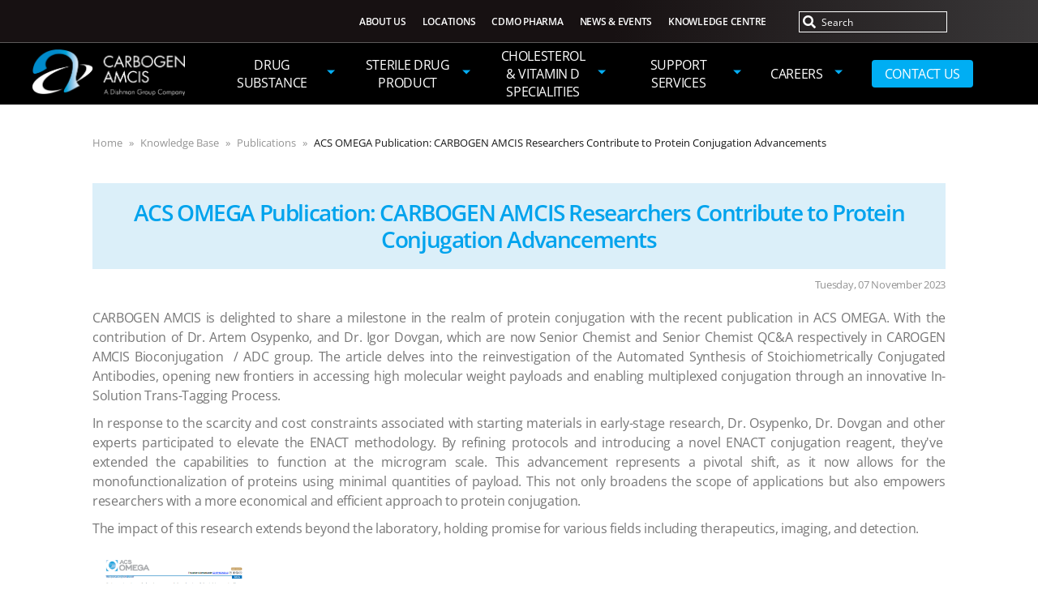

--- FILE ---
content_type: text/html; charset=utf-8
request_url: https://www.carbogen-amcis.com/knowledge-base/publications/item/acs-omega-publication-protein-conjugation
body_size: 20409
content:
<!DOCTYPE html>
<html lang="en-gb" dir="ltr">
    
  <head>
  	<!-- Start TAGZ: -->
  	<meta name="twitter:card" content="summary_large_image"/>
	<meta name="twitter:description" content="CARBOGEN AMCIS is delighted to share a milestone in the realm of protein conjugation with the recent publication in ACS OMEGA. With the contribution of Dr. Artem Osypenko, and Dr. Igor Dovgan, which a"/>
	<meta name="twitter:image" content="https://www.carbogen-amcis.com//images/knowledge-centre/press-w.png"/>
	<meta name="twitter:title" content="ACS OMEGA Publication: CARBOGEN AMCIS Researchers Contribute to Protei"/>
	<meta property="og:description" content="CARBOGEN AMCIS is delighted to share a milestone in the realm of protein conjugation with the recent publication in ACS OMEGA. With the contribution of Dr."/>
	<meta property="og:image" content="https://www.carbogen-amcis.com//images/knowledge-centre/press-w.png"/>
	<meta property="og:image:height" content="280"/>
	<meta property="og:image:width" content="281"/>
	<meta property="og:site_name" content="CARBOGEN AMCIS"/>
	<meta property="og:title" content="ACS OMEGA Publication: CARBOGEN AMCIS Researchers Contribute to Protei"/>
	<meta property="og:type" content="website"/>
	<meta property="og:url" content="https%3A%2F%2Fwww.carbogen-amcis.com%2Fknowledge-base%2Fpublications%2Fitem%2Facs-omega-publication-protein-conjugation"/>
  	<!-- End TAGZ -->
        <meta name="viewport" content="width=device-width, initial-scale=1">
        <link rel="icon" href="/images/favicon.png" sizes="any">
                <link rel="apple-touch-icon" href="/images/apple-touch-icon.png">
        <meta charset="utf-8">
	<meta name="robots" content="max-snippet:-1, max-image-preview:large, max-video-preview:-1">
	<meta name="description" content="Welcome to CARBOGEN AMCIS, a member of the Dishman Carbogen Amcis Group. We provide drug development and commercialisation services to the pharmaceutical and bi">
	<title>ACS OMEGA Publication: CARBOGEN AMCIS Researchers Contribute to Protein Conjugation Advancements</title>
	<link href="https://www.carbogen-amcis.com/knowledge-base/publications/item/acs-omega-publication-protein-conjugation" rel="canonical">
<link href="/media/com_miniteklivesearch/css/miniteklivesearch.css?e700c3" rel="stylesheet">
	<link href="/media/vendor/joomla-custom-elements/css/joomla-alert.min.css?0.4.1" rel="stylesheet">
	<link href="/media/system/css/joomla-fontawesome.min.css?4.5.0e" rel="preload" as="style" onload="this.onload=null;this.rel='stylesheet'">
	<link href="/templates/yootheme_cgam/css/theme.22.css?1765199403" rel="stylesheet">
	<link href="/templates/yootheme/css/theme.update.css?4.5.0e" rel="stylesheet">
	<link href="/templates/yootheme_cgam/css/custom.css?4.5.0e" rel="stylesheet">
	<link href="/media/plg_system_jcepro/site/css/content.min.css?fe2b19f2ee347603dcb1ee4916167c1f" rel="stylesheet">
	<link href="/modules/mod_djmegamenu/themes/default/css/djmegamenu.css?4.4.0.pro" rel="stylesheet">
	<link href="https://cdnjs.cloudflare.com/ajax/libs/animate.css/4.1.1/animate.compat.min.css" rel="stylesheet">
	<link href="/modules/mod_djmegamenu/themes/modern/css/djmegamenu.css?4.4.0.pro" rel="stylesheet">
	<link href="/modules/mod_djmegamenu/assets/css/offcanvas_right.min.css?4.4.0.pro" rel="stylesheet">
	<link href="/modules/mod_djmegamenu/mobilethemes/dark/djmobilemenu.css?4.4.0.pro" rel="stylesheet">
	<link href="https://cdnjs.cloudflare.com/ajax/libs/font-awesome/5.15.4/css/all.min.css" rel="stylesheet">
	<link href="https://cdnjs.cloudflare.com/ajax/libs/font-awesome/5.15.4/css/v4-shims.min.css" rel="stylesheet">
	<style>.dj-hideitem { display: none !important; }
</style>
	<style>
		@media (min-width: 1201px) { #dj-megamenu313mobile { display: none; } }
		@media (max-width: 1200px) { #dj-megamenu313, #dj-megamenu313sticky, #dj-megamenu313placeholder { display: none !important; } }
	</style>
<script src="https://ajax.googleapis.com/ajax/libs/jquery/3.7.0/jquery.min.js"></script>
	<script src="/media/legacy/js/jquery-noconflict.min.js?504da4"></script>
	<script type="application/json" class="joomla-script-options new">{"com_miniteklivesearch":{"site_path":"https:\/\/www.carbogen-amcis.com\/","orOperator":"or","andOperator":"and","notOperator":"not"},"joomla.jtext":{"COM_MINITEKLIVESEARCH_MESSAGE_ENTER_SEARCH_TITLE":"You must enter a title for this search.","ERROR":"Error","MESSAGE":"Message","NOTICE":"Notice","WARNING":"Warning","JCLOSE":"Close","JOK":"OK","JOPEN":"Open"},"system.paths":{"root":"","rootFull":"https:\/\/www.carbogen-amcis.com\/","base":"","baseFull":"https:\/\/www.carbogen-amcis.com\/"},"csrf.token":"83ea27f7ed843ac722cf9e15584e7e4e"}</script>
	<script src="/media/system/js/core.min.js?a3d8f8"></script>
	<script src="/media/com_miniteklivesearch/js/miniteklivesearch.js?e700c3"></script>
	<script src="/media/system/js/highlight.min.js?0013a1" type="module"></script>
	<script src="/media/com_miniteklivesearch/js/highlight.js?e700c3"></script>
	<script src="/media/system/js/messages.min.js?9a4811" type="module"></script>
	<script src="https://code.jquery.com/jquery-migrate-3.4.0.min.js"></script>
	<script src="/templates/yootheme/vendor/assets/uikit/dist/js/uikit.min.js?4.5.0e"></script>
	<script src="/templates/yootheme/vendor/assets/uikit/dist/js/uikit-icons-jack-baker.min.js?4.5.0e"></script>
	<script src="/templates/yootheme/js/theme.js?4.5.0e"></script>
	<script src="/templates/yootheme_cgam/js/custom.js?4.5.0e"></script>
	<script src="/media/zoo/assets/js/responsive.js?ver=20240315"></script>
	<script src="/components/com_zoo/assets/js/default.js?ver=20240315"></script>
	<script src="/modules/mod_djmegamenu/assets/js/jquery.djmegamenu.min.js?4.4.0.pro" defer></script>
	<script src="/modules/mod_djmegamenu/assets/js/jquery.djmobilemenu.min.js?4.4.0.pro" defer></script>
	<script src="/administrator/components/com_widgetkit/vendor/assets/uikit/js/components/grid.min.js"></script>
	<script src="/administrator/components/com_widgetkit/vendor/assets/uikit/js/components/grid-parallax.min.js"></script>
	<script src="/administrator/components/com_widgetkit/vendor/assets/uikit/js/components/slideset.min.js"></script>
	<script src="/media/com_widgetkit/js/maps.js" defer></script>
	<script>window.yootheme ||= {}; var $theme = yootheme.theme = {"i18n":{"close":{"label":"Close"},"totop":{"label":"Back to top"},"marker":{"label":"Open"},"navbarToggleIcon":{"label":"Open Menu"},"paginationPrevious":{"label":"Previous page"},"paginationNext":{"label":"Next Page"},"searchIcon":{"toggle":"Open Search","submit":"Submit Search"},"slider":{"next":"Next slide","previous":"Previous slide","slideX":"Slide %s","slideLabel":"%s of %s"},"slideshow":{"next":"Next slide","previous":"Previous slide","slideX":"Slide %s","slideLabel":"%s of %s"},"lightboxPanel":{"next":"Next slide","previous":"Previous slide","slideLabel":"%s of %s","close":"Close"}}};</script>
	<script>
			document.addEventListener('DOMContentLoaded', function()
			{
				MinitekLiveSearch.initialise(
					{"mls_layout":"dropdown","gather_search_statistics":"1","append_to_url":"0","word_match":"exact","search_in_titles":"0","search_text":"Search","show_autosuggest":"0","show_popular_searches":"0","query_link":"0","query_link_itemid":"111","show_advanced_tips":"0","advanced_tips_content":"","empty_search_content":"","show_advanced":"0","expand_advanced":"0","open_filters":"0","max_filters_items":10,"mls_filters_max_height":300,"show_explained_filters":"1","show_date_filters":"0","expand_date_filters":"0","show_explained_dates":"1","save_searches":"0","save_searches_messages":"inline","show_suggested_query":"0","show_explained_query":"1","mls_pagination_results":"0","mls_scroll_to_top":"1","mls_results_per_page":20,"mls_select_results_per_page":"0","sort_order":"relevance","sort_direction":"desc","mls_select_ordering":"0","mls_highlight_terms":"1","mls_result_image":"0","mls_crop_images":"0","mls_image_max_width":200,"mls_aspect_ratio":"3:2","mls_result_taxonomy":"0","mls_result_description":"1","mls_description_length":255,"mls_result_date":"0","mls_result_url":"0","mls_result_new_tab":"0","load_fontawesome":"1","load_bootstrap":"0","version_check":"1","show_page_heading":0,"category":"24","application":"3","menu_text":1,"menu_show":1,"secure":0,"page_title":"Publications","page_description":"Welcome to CARBOGEN AMCIS, a member of the Dishman Carbogen Amcis Group. We provide drug development and commercialisation services to the pharmaceutical and bi","page_rights":null,"robots":null,"mls_alt_layout":"_:default","filtergroup":"1","searchtypes":["147","13","154","66"],"filters_position":"top"},
					1,
					'index.php?option=com_miniteklivesearch&view=search&Itemid=111',
					'/component/miniteklivesearch/?task=suggestions.suggest&format=json&tmpl=component&form=1'
				);
			});
		</script>
	<meta property="og:url" content="https://www.carbogen-amcis.com/knowledge-base/publications/item/acs-omega-publication-protein-conjugation" />
	<script>(function(w,d,s,l,i){w[l]=w[l]||[];w[l].push({'gtm.start':
new Date().getTime(),event:'gtm.js'});var f=d.getElementsByTagName(s)[0],
j=d.createElement(s),dl=l!='dataLayer'?'&l='+l:'';j.async=true;j.src=
'https://www.googletagmanager.com/gtm.js?id='+i+dl;f.parentNode.insertBefore(j,f);})(window,document,'script','dataLayer','GTM-W78RMSH');</script>
	<link rel="stylesheet preload" href="https://cdnjs.cloudflare.com/ajax/libs/animate.css/4.1.1/animate.compat.min.css" as="style">
	<link rel="stylesheet preload" href="https://cdnjs.cloudflare.com/ajax/libs/font-awesome/5.15.4/css/all.min.css" as="style">
	<link rel="stylesheet preload" href="https://cdnjs.cloudflare.com/ajax/libs/font-awesome/5.15.4/css/v4-shims.min.css" as="style">
	<!-- Start: Google Structured Data -->
<script type="application/ld+json" data-type="gsd">
{
    "@context": "https://schema.org",
    "@type": "BreadcrumbList",
    "itemListElement": [
        {
            "@type": "ListItem",
            "position": 1,
            "name": "Home",
            "item": "https://www.carbogen-amcis.com/"
        },
        {
            "@type": "ListItem",
            "position": 2,
            "name": "Knowledge Base",
            "item": "https://www.carbogen-amcis.com/knowledge-base"
        },
        {
            "@type": "ListItem",
            "position": 3,
            "name": "Publications",
            "item": "https://www.carbogen-amcis.com/knowledge-base/publications"
        },
        {
            "@type": "ListItem",
            "position": 4,
            "name": "ACS OMEGA Publication: CARBOGEN AMCIS Researchers Contribute to Protein Conjugation Advancements",
            "item": "https://www.carbogen-amcis.com/knowledge-base/publications/item/acs-omega-publication-protein-conjugation"
        }
    ]
}
</script>
			<!-- End: Google Structured Data -->
<style>input[name='your_address'] {display: none !important;}</style>
</head>
    <body class="">

        <div class="uk-hidden-visually uk-notification uk-notification-top-left uk-width-auto">
            <div class="uk-notification-message">
                <a href="#tm-main">Skip to main content</a>
            </div>
        </div>

                <div class="tm-page-container uk-clearfix">

            
            
        
        
        <div class="tm-page uk-margin-auto">

                        


<header class="tm-header-mobile uk-hidden@l">


        <div uk-sticky show-on-up animation="uk-animation-slide-top" cls-active="uk-navbar-sticky" sel-target=".uk-navbar-container">
    
        <div class="uk-navbar-container">

            <div class="uk-container uk-container-expand">
                <nav class="uk-navbar" uk-navbar="{&quot;align&quot;:&quot;center&quot;,&quot;container&quot;:&quot;.tm-header-mobile &gt; [uk-sticky]&quot;,&quot;boundary&quot;:&quot;.tm-header-mobile .uk-navbar-container&quot;,&quot;target-y&quot;:&quot;.tm-header-mobile .uk-navbar-container&quot;,&quot;dropbar&quot;:true,&quot;dropbar-anchor&quot;:&quot;.tm-header-mobile .uk-navbar-container&quot;,&quot;dropbar-transparent-mode&quot;:&quot;remove&quot;}">

                                        <div class="uk-navbar-left ">

                                                    <a href="https://www.carbogen-amcis.com/" aria-label="Back to home" class="uk-logo uk-navbar-item">
    <picture>
<source type="image/webp" srcset="/templates/yootheme/cache/9c/logo-9cda69df.webp 768w, /templates/yootheme/cache/48/logo-480e4925.webp 770w, /templates/yootheme/cache/24/logo-245adabf.webp 771w" sizes="(min-width: 771px) 771px">
<img alt loading="eager" src="/templates/yootheme/cache/f7/logo-f7d0f0de.png" width="771" height="235">
</picture></a>
                        
                                                    
<div class="uk-navbar-item uk-visible@s" id="module-313">

    
    <div class="dj-megamenu-wrapper" data-joomla4 data-tmpl="yootheme">
		<ul id="dj-megamenu313" class="dj-megamenu dj-megamenu-modern dj-megamenu-wcag horizontalMenu  dj-fa-5" data-options='{"wrap":null,"animIn":"fadeInUp","animOut":"zoomOut","animSpeed":"normal","openDelay":"250","closeDelay":"500","event":"click_all","eventClose":"click","parentOpen":"0","fixed":"0","offset":"0","theme":"modern","direction":"ltr","wcag":"1","overlay":"0"}' data-trigger="1200" role="menubar" aria-label="Mobile Menu">
		<li class="dj-up itemid398 first fullsub parent" role="none"><a class="dj-up_a  "  aria-haspopup="true" aria-expanded="false" href="/drug-substance-cdmo"  role="menuitem"><span class="dj-drop" ><span class="title"><span class="name">Drug Substance</span></span><span class="arrow" aria-hidden="true"></span></span></a><div class="dj-subwrap  single_column subcols1" style="width: 100%;"><div class="dj-subwrap-in" style="width: 100%;"><div class="dj-subcol" style="width:25%"><ul class="dj-submenu" role="menu" aria-label="Drug Substance"><li class="itemid1493 first parent" role="none"><a class="dj-more "  aria-haspopup="true" aria-expanded="false" href="/non-gmp-manufacturing-services"  role="menuitem"><span class="title"><span class="name">Non-GMP Services &amp; Supply</span></span><span class="arrow" aria-hidden="true"></span></a><div class="dj-subwrap  multiple_cols subcols2" style=""><div class="dj-subwrap-in" style="width:450px;"><div class="dj-subcol" style="width:200px"><ul class="dj-submenu" role="menu" aria-label="Non-GMP Services &amp; Supply"><li class="itemid1550 first" role="none"><a href="/non-gmp-manufacturing-services#api-starting-material"  role="menuitem"><span class="title"><span class="name">API Starting Material</span></span></a></li></ul></div><div class="dj-subcol" style="width:250px"><ul class="dj-submenu" role="menu" aria-label="Contract Specialty Manufacturing"><li class="itemid1551 first" role="none"><a href="/non-gmp-manufacturing-services#contract-speciality"  role="menuitem"><span class="title"><span class="name">Contract Specialty Manufacturing</span></span></a></li></ul></div></div></div></li><li class="itemid401 parent" role="none"><a class="dj-more "  aria-haspopup="true" aria-expanded="false" href="/clinical-api-development-manufacturing-services"  role="menuitem"><span class="title"><span class="name">Clinical API Services &amp; Supply</span></span><span class="arrow" aria-hidden="true"></span></a><div class="dj-subwrap  multiple_cols subcols2" style=""><div class="dj-subwrap-in" style="width:450px;"><div class="dj-subcol" style="width:200px"><ul class="dj-submenu" role="menu" aria-label="Clinical API Services &amp; Supply"><li class="itemid403 first" role="none"><a href="/clinical-api-development-manufacturing-services#analytical-services"  role="menuitem"><span class="title"><span class="name">Analytical Services</span></span></a></li><li class="itemid402" role="none"><a href="/clinical-api-development-manufacturing-services#process-development"  role="menuitem"><span class="title"><span class="name">Process Development &amp; Scale-up Services</span></span></a></li></ul></div><div class="dj-subcol" style="width:250px"><ul class="dj-submenu" role="menu" aria-label="GMP API Manufacturing Services"><li class="itemid1512 first" role="none"><a href="/clinical-api-development-manufacturing-services#gmp-api"  role="menuitem"><span class="title"><span class="name">GMP API Manufacturing Services</span></span></a></li><li class="itemid1513" role="none"><a href="/clinical-api-development-manufacturing-services#regulatory-affairs"  role="menuitem"><span class="title"><span class="name">Full Regulatory Affairs Support</span></span></a></li></ul></div></div></div></li><li class="itemid1514 parent" role="none"><a class="dj-more "  aria-haspopup="true" aria-expanded="false" href="/commercial-api-manufacturing-services"  role="menuitem"><span class="title"><span class="name">Commercial API Services &amp; Supply</span></span><span class="arrow" aria-hidden="true"></span></a><div class="dj-subwrap  multiple_cols subcols2" style=""><div class="dj-subwrap-in" style="width:450px;"><div class="dj-subcol" style="width:200px"><ul class="dj-submenu" role="menu" aria-label="Commercial API Services &amp; Supply"><li class="itemid1515 first" role="none"><a href="/commercial-api-manufacturing-services#life-cycle"  role="menuitem"><span class="title"><span class="name">Life Cycle Management</span></span></a></li><li class="itemid1516" role="none"><a href="/commercial-api-manufacturing-services#supply-chain-risk-management"  role="menuitem"><span class="title"><span class="name">Supply Chain Risk Management</span></span></a></li></ul></div><div class="dj-subcol" style="width:250px"><ul class="dj-submenu" role="menu" aria-label="Regulatory Affairs &amp; Services For Files"><li class="itemid1517 first" role="none"><a href="/commercial-api-manufacturing-services#regulatory-affairs-services-for-files"  role="menuitem"><span class="title"><span class="name">Regulatory Affairs &amp; Services For Files</span></span></a></li></ul></div></div></div></li><li class="itemid1518 parent" role="none"><a class="dj-more "  aria-haspopup="true" aria-expanded="false" href="/api-stability-studies-reference-standards-services"  role="menuitem"><span class="title"><span class="name">Stability Studies &amp; Reference Standards Services</span></span><span class="arrow" aria-hidden="true"></span></a><div class="dj-subwrap  multiple_cols subcols2" style=""><div class="dj-subwrap-in" style="width:450px;"><div class="dj-subcol" style="width:200px"><ul class="dj-submenu" role="menu" aria-label="Stability Studies &amp; Reference Standards Services"><li class="itemid1519 first" role="none"><a href="/api-stability-studies-reference-standards-services#stability-studies"  role="menuitem"><span class="title"><span class="name">Stability Studies Services</span></span></a></li></ul></div><div class="dj-subcol" style="width:250px"><ul class="dj-submenu" role="menu" aria-label="Reference Standards Services"><li class="itemid1520 first" role="none"><a href="/api-stability-studies-reference-standards-services#reference-standards"  role="menuitem"><span class="title"><span class="name">Reference Standards Services</span></span></a></li></ul></div></div></div></li><li class="itemid399 parent" role="none"><a class="dj-more "  aria-haspopup="true" aria-expanded="false" href="/cdmo-expertise-areas"  role="menuitem"><span class="title"><span class="name">Expertise Areas</span></span><span class="arrow" aria-hidden="true"></span></a><div class="dj-subwrap  multiple_cols subcols2" style=""><div class="dj-subwrap-in" style="width:450px;"><div class="dj-subcol" style="width:200px"><ul class="dj-submenu" role="menu" aria-label="Expertise Areas"><li class="itemid423 first" role="none"><a href="/hpapi-manufacturing-highly-potent-api-manufacturing"  role="menuitem"><span class="title"><span class="name">Highly Potent</span></span></a></li><li class="itemid424" role="none"><a href="/bioconjugation-services-adc-cdmo"  role="menuitem"><span class="title"><span class="name">ADC &amp; Bioconjugation </span></span></a></li><li class="itemid425" role="none"><a href="/chromatography"  role="menuitem"><span class="title"><span class="name">Chromatography</span></span></a></li><li class="itemid426" role="none"><a href="/crystallization"  role="menuitem"><span class="title"><span class="name">Crystallization Expertise</span></span></a></li></ul></div><div class="dj-subcol" style="width:250px"><ul class="dj-submenu" role="menu" aria-label="Flow Chemistry"><li class="itemid608 first" role="none"><a href="/flow-chemistry-services"  role="menuitem"><span class="title"><span class="name">Flow Chemistry</span></span></a></li><li class="itemid1521" role="none"><a href="/chemistry-expertise"  role="menuitem"><span class="title"><span class="name">Chemistry Expertise</span></span></a></li><li class="itemid1522" role="none"><a href="/process-criticality-assessment"  role="menuitem"><span class="title"><span class="name">Process Criticality Assessment</span></span></a></li></ul></div></div></div></li></ul></div></div></div></li><li class="dj-up itemid1523 fullsub parent" role="none"><a class="dj-up_a  "  aria-haspopup="true" aria-expanded="false" href="/sterile-drug-product-cdmo"  role="menuitem"><span class="dj-drop" ><span class="title"><span class="name">Sterile Drug Product</span></span><span class="arrow" aria-hidden="true"></span></span></a><div class="dj-subwrap  single_column subcols1" style="width: 100%;"><div class="dj-subwrap-in" style="width: 100%;"><div class="dj-subcol" style="width:25%"><ul class="dj-submenu" role="menu" aria-label="Sterile Drug Product"><li class="itemid1524 first parent" role="none"><a class="dj-more "  aria-haspopup="true" aria-expanded="false" href="/drug-product-development-formulation"  role="menuitem"><span class="title"><span class="name">Drug Product Development Services</span></span><span class="arrow" aria-hidden="true"></span></a><div class="dj-subwrap  multiple_cols subcols2" style=""><div class="dj-subwrap-in" style="width:450px;"><div class="dj-subcol" style="width:200px"><ul class="dj-submenu" role="menu" aria-label="Drug Product Development Services"><li class="itemid1525 first" role="none"><a href="/drug-product-development-formulation#formulation-development"  role="menuitem"><span class="title"><span class="name">Formulation Development</span></span></a></li><li class="itemid1526" role="none"><a href="/drug-product-development-formulation#process-development"  role="menuitem"><span class="title"><span class="name">Process Development</span></span></a></li><li class="itemid1527" role="none"><a href="/drug-product-development-formulation#analytical-services"  role="menuitem"><span class="title"><span class="name">Analytical Services</span></span></a></li></ul></div><div class="dj-subcol" style="width:250px"><ul class="dj-submenu" role="menu" aria-label="Lyophilization Optimization"><li class="itemid1528 first" role="none"><a href="/drug-product-development-formulation#lyophilization-optimization"  role="menuitem"><span class="title"><span class="name">Lyophilization Optimization</span></span></a></li><li class="itemid1529" role="none"><a href="/drug-product-development-formulation#highly-potent"  role="menuitem"><span class="title"><span class="name">Highly Potent</span></span></a></li><li class="itemid1530" role="none"><a href="/drug-product-development-formulation#non-gmp-manufacturing"  role="menuitem"><span class="title"><span class="name">Non-GMP Manufacturing</span></span></a></li></ul></div></div></div></li><li class="itemid1531 parent" role="none"><a class="dj-more "  aria-haspopup="true" aria-expanded="false" href="/industrial-transfer-drug-product"  role="menuitem"><span class="title"><span class="name">Industrial Transfer</span></span><span class="arrow" aria-hidden="true"></span></a><div class="dj-subwrap  multiple_cols subcols2" style=""><div class="dj-subwrap-in" style="width:450px;"><div class="dj-subcol" style="width:200px"><ul class="dj-submenu" role="menu" aria-label="Industrial Transfer"><li class="itemid1532 first" role="none"><a href="/industrial-transfer-drug-product#life-cycle-management"  role="menuitem"><span class="title"><span class="name">Life Cycle Management</span></span></a></li><li class="itemid1533" role="none"><a href="/industrial-transfer-drug-product#tech-transfer"  role="menuitem"><span class="title"><span class="name">Tech Transfer</span></span></a></li></ul></div><div class="dj-subcol" style="width:250px"><ul class="dj-submenu" role="menu" aria-label="From Clinical To Commercial"><li class="itemid1534 first" role="none"><a href="/industrial-transfer-drug-product#from-clinical-to-commercial"  role="menuitem"><span class="title"><span class="name">From Clinical To Commercial</span></span></a></li></ul></div></div></div></li><li class="itemid1535 parent" role="none"><a class="dj-more "  aria-haspopup="true" aria-expanded="false" href="/drug-product-manufacturing"  role="menuitem"><span class="title"><span class="name">Clinical &amp; Commercial Drug Product Manufacturing</span></span><span class="arrow" aria-hidden="true"></span></a><div class="dj-subwrap  multiple_cols subcols2" style=""><div class="dj-subwrap-in" style="width:450px;"><div class="dj-subcol" style="width:200px"><ul class="dj-submenu" role="menu" aria-label="Clinical &amp; Commercial Drug Product Manufacturing"><li class="itemid1536 first" role="none"><a href="/drug-product-manufacturing#state-of-the-art-facility"  role="menuitem"><span class="title"><span class="name">State Of The Art Facility</span></span></a></li><li class="itemid1537" role="none"><a href="/drug-product-manufacturing#capabilities"  role="menuitem"><span class="title"><span class="name">Capabilities</span></span></a></li></ul></div><div class="dj-subcol" style="width:250px"><ul class="dj-submenu" role="menu" aria-label="Compounds"><li class="itemid1538 first" role="none"><a href="/drug-product-manufacturing#compounds"  role="menuitem"><span class="title"><span class="name">Compounds</span></span></a></li><li class="itemid1540" role="none"><a href="/drug-product-manufacturing#annex-1-compliant"  role="menuitem"><span class="title"><span class="name">Annex 1 Compliant</span></span></a></li></ul></div></div></div></li><li class="itemid1541 parent" role="none"><a class="dj-more "  aria-haspopup="true" aria-expanded="false" href="/stability-studies-drug-product"  role="menuitem"><span class="title"><span class="name">Release Testing &amp; Stability Studies</span></span><span class="arrow" aria-hidden="true"></span></a><div class="dj-subwrap  multiple_cols subcols2" style=""><div class="dj-subwrap-in" style="width:450px;"><div class="dj-subcol" style="width:200px"><ul class="dj-submenu" role="menu" aria-label="Release Testing &amp; Stability Studies"><li class="itemid1542 first" role="none"><a href="/stability-studies-drug-product#storage-capability"  role="menuitem"><span class="title"><span class="name">Storage Capability</span></span></a></li><li class="itemid1543" role="none"><a href="/stability-studies-drug-product#analytical-testing"  role="menuitem"><span class="title"><span class="name">Analytical Testing</span></span></a></li><li class="itemid1544" role="none"><a href="/stability-studies-drug-product#microbiology-testing"  role="menuitem"><span class="title"><span class="name">Microbiology Testing</span></span></a></li></ul></div><div class="dj-subcol" style="width:250px"><ul class="dj-submenu" role="menu" aria-label="Stability Studies Management"><li class="itemid1545 first" role="none"><a href="/stability-studies-drug-product#stability-studies-management"  role="menuitem"><span class="title"><span class="name">Stability Studies Management</span></span></a></li><li class="itemid1546" role="none"><a href="/stability-studies-drug-product#biochemical-analysis"  role="menuitem"><span class="title"><span class="name">Biochemical Analysis</span></span></a></li></ul></div></div></div></li><li class="itemid1547 parent" role="none"><a class="dj-more "  aria-haspopup="true" aria-expanded="false" href="/qp-pharma-regulatory-support"  role="menuitem"><span class="title"><span class="name">QP Services &amp; Regulatory Support</span></span><span class="arrow" aria-hidden="true"></span></a><div class="dj-subwrap  multiple_cols subcols2" style=""><div class="dj-subwrap-in" style="width:450px;"><div class="dj-subcol" style="width:200px"><ul class="dj-submenu" role="menu" aria-label="QP Services &amp; Regulatory Support"><li class="itemid1548 first" role="none"><a href="#"  role="menuitem"><span class="title"><span class="name">Batch Confirmation And Release</span></span></a></li></ul></div><div class="dj-subcol" style="width:250px"><ul class="dj-submenu" role="menu" aria-label="CMC Section Support"><li class="itemid1549 first" role="none"><a href="#"  role="menuitem"><span class="title"><span class="name">CMC Section Support</span></span></a></li></ul></div></div></div></li></ul></div></div></div></li><li class="dj-up itemid519 fullsub parent" role="none"><a class="dj-up_a  "  aria-haspopup="true" aria-expanded="false" href="/specialities"  role="menuitem"><span class="dj-drop" ><span class="title"><span class="name">Cholesterol &amp; Vitamin D Specialities</span></span><span class="arrow" aria-hidden="true"></span></span></a><div class="dj-subwrap  single_column subcols1" style="width: 100%;"><div class="dj-subwrap-in" style="width: 100%;"><div class="dj-subcol" style="width:25%"><ul class="dj-submenu" role="menu" aria-label="Cholesterol &amp; Vitamin D Specialities"><li class="itemid520 first parent" role="none"><a class="dj-more "  aria-haspopup="true" aria-expanded="false" href="/vitamin-d-d2-manufacturer"  menu-item="vitd" role="menuitem"><span class="title"><span class="name">Vitamin D Analogs &amp; D2</span></span><span class="arrow" aria-hidden="true"></span></a><div class="dj-subwrap  multiple_cols subcols2" style=""><div class="dj-subwrap-in" style="width:450px;"><div class="dj-subcol" style="width:200px"><ul class="dj-submenu" role="menu" aria-label="Vitamin D Analogs &amp; D2"><li class="itemid521 first" role="none"><a href="/alfacalcidol-api-manufacturer"  role="menuitem"><span class="title"><span class="name">Alfacalcidol</span></span></a></li><li class="itemid522" role="none"><a href="/calcitriol-api-manufacturer"  role="menuitem"><span class="title"><span class="name">Calcitriol</span></span></a></li><li class="itemid523" role="none"><a href="/calcifediol-api-manufacturer"  role="menuitem"><span class="title"><span class="name">Calcifediol</span></span></a></li><li class="itemid525" role="none"><a href="/ercalcidiol-api-manufacturer"  role="menuitem"><span class="title"><span class="name">Ercalcidiol</span></span></a></li></ul></div><div class="dj-subcol" style="width:250px"><ul class="dj-submenu" role="menu" aria-label="Ergocalciferol"><li class="itemid526 first" role="none"><a href="/vitamin-d2-manufacturer-ergocalciferol"  role="menuitem"><span class="title"><span class="name">Ergocalciferol</span></span></a></li><li class="itemid527" role="none"><a href="/paricalcitol-api-manufacturer"  role="menuitem"><span class="title"><span class="name">Paricalcitol</span></span></a></li><li class="itemid528" role="none"><a href="/secalciferol-api-manufacturer"  role="menuitem"><span class="title"><span class="name">Secalciferol</span></span></a></li></ul></div></div></div></li><li class="itemid529 parent" role="none"><a class="dj-more "  aria-haspopup="true" aria-expanded="false" href="/cholesterol-and-lanolin-manufacturer"  role="menuitem"><span class="title"><span class="name">Cholesterol &amp; Lanolin Derivatives</span></span><span class="arrow" aria-hidden="true"></span></a><div class="dj-subwrap  multiple_cols subcols2" style=""><div class="dj-subwrap-in" style="width:450px;"><div class="dj-subcol" style="width:200px"><ul class="dj-submenu" role="menu" aria-label="Cholesterol &amp; Lanolin Derivatives"><li class="itemid530 first" role="none"><a href="/cholesterol-hp-manufacturer"  role="menuitem"><span class="title"><span class="name">Cholesterol HP</span></span></a></li><li class="itemid531" role="none"><a href="/cholesterol-nf-supplier"  role="menuitem"><span class="title"><span class="name">Cholesterol NF</span></span></a></li><li class="itemid532" role="none"><a href="/cholesterol-sf-supplier"  role="menuitem"><span class="title"><span class="name">Cholesterol SF</span></span></a></li></ul></div><div class="dj-subcol" style="width:250px"><ul class="dj-submenu" role="menu" aria-label="Lanolin Alcohol Dusoran"><li class="itemid534 first" role="none"><a href="/lanolin-alcohol-dusoran-supplier"  role="menuitem"><span class="title"><span class="name">Lanolin Alcohol Dusoran</span></span></a></li><li class="itemid535" role="none"><a href="/lanolin-alcohol-technical-supplier"  role="menuitem"><span class="title"><span class="name">Lanolin Alcohol Technical</span></span></a></li><li class="itemid536" role="none"><a href="/lanolin-fatty-acids-supplier"  role="menuitem"><span class="title"><span class="name">Lanolin Fatty Acids</span></span></a></li></ul></div></div></div></li><li class="itemid1574 parent" role="none"><a class="dj-more "  aria-haspopup="true" aria-expanded="false" href="/cosmetic-gmp-manufacturing"  role="menuitem"><span class="title"><span class="name">Cosmetic GMP Manufacturing</span></span><span class="arrow" aria-hidden="true"></span></a><div class="dj-subwrap  single_column subcols1" style=""><div class="dj-subwrap-in" style="width:200px;"><div class="dj-subcol" style="width:200px"><ul class="dj-submenu" role="menu" aria-label="Cosmetic GMP Manufacturing"><li class="itemid1575 first" role="none"><a href="/specialities/cosmetic-gmp-manufacturing#iso-22716"  role="menuitem"><span class="title"><span class="name">ISO 22716</span></span></a></li></ul></div></div></div></li></ul></div></div></div></li><li class="dj-up itemid413 parent" role="none"><a class="dj-up_a  "  aria-haspopup="true" aria-expanded="false" href="/cdmo-services"  role="menuitem"><span class="dj-drop" ><span class="title"><span class="name">Support Services</span></span><span class="arrow" aria-hidden="true"></span></span></a><div class="dj-subwrap  single_column subcols1" style=""><div class="dj-subwrap-in" style="width:200px;"><div class="dj-subcol" style="width:200px"><ul class="dj-submenu" role="menu" aria-label="Support Services"><li class="itemid414 first" role="none"><a href="/cdmo-quality-services"  role="menuitem"><span class="title"><span class="name">Quality Management</span></span></a></li><li class="itemid415" role="none"><a href="/cdmo-regulatory-services"  role="menuitem"><span class="title"><span class="name">Regulatory Affairs</span></span></a></li><li class="itemid416" role="none"><a href="/cdmo-project-management"  role="menuitem"><span class="title"><span class="name">Project Management</span></span></a></li><li class="itemid417" role="none"><a href="/cdmo-sustainability-esh"  role="menuitem"><span class="title"><span class="name">Environment, Safety &amp; Health</span></span></a></li><li class="itemid418" role="none"><a href="/cdmo-supply-chain-management"  role="menuitem"><span class="title"><span class="name">Supply Chain Management</span></span></a></li></ul></div></div></div></li><li class="dj-up itemid400 fullsub parent" role="none"><a class="dj-up_a  "  aria-haspopup="true" aria-expanded="false" href="/careers"  role="menuitem"><span class="dj-drop" ><span class="title"><span class="name">Careers</span></span><span class="arrow" aria-hidden="true"></span></span></a><div class="dj-subwrap  single_column subcols1" style="width: 100%;"><div class="dj-subwrap-in" style="width: 100%;"><div class="dj-subcol" style="width:25%"><ul class="dj-submenu" role="menu" aria-label="Careers"><li class="itemid461 first" role="none"><a href="/careers/open-positions"  role="menuitem"><span class="title"><span class="name">Open Positions</span></span></a></li><li class="itemid419" role="none"><a href="/careers/our-people"  role="menuitem"><span class="title"><span class="name">Our People</span></span></a></li><li class="itemid1238 parent" role="none"><a class="dj-more "  aria-haspopup="true" aria-expanded="false" href="/careers/life-at-carbogen-amcis"  role="menuitem"><span class="title"><span class="name">Life at CARBOGEN AMCIS</span></span><span class="arrow" aria-hidden="true"></span></a><div class="dj-subwrap  multiple_cols subcols2" style=""><div class="dj-subwrap-in" style="width:450px;"><div class="dj-subcol" style="width:200px"><ul class="dj-submenu" role="menu" aria-label="Life at CARBOGEN AMCIS"><li class="itemid1259 first" role="none"><a href="/careers/life-at-carbogen-amcis/life-at-carbogen-amcis-china"  role="menuitem"><span class="title"><span class="name">CARBOGEN AMCIS China</span></span></a></li><li class="itemid1257" role="none"><a href="/careers/life-at-carbogen-amcis/life-at-carbogen-amcis-france"  role="menuitem"><span class="title"><span class="name">CARBOGEN AMCIS France</span></span></a></li><li class="itemid1262" role="none"><a href="/careers/life-at-carbogen-amcis/life-at-carbogen-amcis-netherlands"  role="menuitem"><span class="title"><span class="name">CARBOGEN AMCIS Netherlands</span></span></a></li></ul></div><div class="dj-subcol" style="width:250px"><ul class="dj-submenu" role="menu" aria-label="CARBOGEN AMCIS Switzerland"><li class="itemid1237 first" role="none"><a href="/careers/life-at-carbogen-amcis/life-at-carbogen-amcis-switzerland"  role="menuitem"><span class="title"><span class="name">CARBOGEN AMCIS Switzerland</span></span></a></li><li class="itemid1261" role="none"><a href="/careers/life-at-carbogen-amcis/life-at-carbogen-amcis-uk"  role="menuitem"><span class="title"><span class="name">CARBOGEN AMCIS UK</span></span></a></li></ul></div></div></div></li><li class="itemid421" role="none"><a href="/careers/apprenticeships"  role="menuitem"><span class="title"><span class="name">Apprenticeships</span></span></a></li></ul></div></div></div></li><li class="dj-up itemid327" role="none"><a class="dj-up_a  contactlink" href="/contact-us"  role="menuitem"><span ><span class="title"><span class="name">Contact Us</span></span></span></a></li></ul>
			<div id="dj-megamenu313mobile" class="dj-megamenu-offcanvas dj-megamenu-offcanvas-dark ">
	<button class="dj-mobile-open-btn dj-fa-5" aria-label="Open mobile menu"><span class="dj-mobile-open-icon" aria-hidden="true"></span></button>
	<aside id="dj-megamenu313offcanvas" class="dj-offcanvas dj-offcanvas-dark dj-offcanvas-right dj-fa-5 " data-effect="3" aria-hidden="true" aria-label="Mobile Menu">
		<div class="dj-offcanvas-top">
			<button class="dj-offcanvas-close-btn" aria-label="Close mobile menu"><span class="dj-offcanvas-close-icon" aria-hidden="true"></span></button>
		</div>
						<div class="dj-offcanvas-content">
			<ul class="dj-mobile-nav dj-mobile-dark " role="menubar">
<li class="dj-mobileitem itemid-398 deeper parent" role="none"><a class="dj-up_a  "  aria-haspopup="true" aria-expanded="false" href="/drug-substance-cdmo"  role="menuitem"><span class="title"><span class="name">Drug Substance</span></span></a><ul class="dj-mobile-nav-child"><li class="dj-mobileitem itemid-1493 deeper parent" role="none"><a class="dj-up_a  "  aria-haspopup="true" aria-expanded="false" href="/non-gmp-manufacturing-services"  role="menuitem"><span class="title"><span class="name">Non-GMP Services &amp; Supply</span></span></a><ul class="dj-mobile-nav-child"><li class="dj-mobileitem itemid-1550" role="none"><a class="dj-up_a  " href="/non-gmp-manufacturing-services#api-starting-material"  role="menuitem"><span class="title"><span class="name">API Starting Material</span></span></a></li><li class="dj-mobileitem itemid-1551" role="none"><a class="dj-up_a  " href="/non-gmp-manufacturing-services#contract-speciality"  role="menuitem"><span class="title"><span class="name">Contract Specialty Manufacturing</span></span></a></li></ul></li><li class="dj-mobileitem itemid-401 deeper parent" role="none"><a class="dj-up_a  "  aria-haspopup="true" aria-expanded="false" href="/clinical-api-development-manufacturing-services"  role="menuitem"><span class="title"><span class="name">Clinical API Services &amp; Supply</span></span></a><ul class="dj-mobile-nav-child"><li class="dj-mobileitem itemid-403" role="none"><a class="dj-up_a  " href="/clinical-api-development-manufacturing-services#analytical-services"  role="menuitem"><span class="title"><span class="name">Analytical Services</span></span></a></li><li class="dj-mobileitem itemid-402" role="none"><a class="dj-up_a  " href="/clinical-api-development-manufacturing-services#process-development"  role="menuitem"><span class="title"><span class="name">Process Development &amp; Scale-up Services</span></span></a></li><li class="dj-mobileitem itemid-1512" role="none"><a class="dj-up_a  " href="/clinical-api-development-manufacturing-services#gmp-api"  role="menuitem"><span class="title"><span class="name">GMP API Manufacturing Services</span></span></a></li><li class="dj-mobileitem itemid-1513" role="none"><a class="dj-up_a  " href="/clinical-api-development-manufacturing-services#regulatory-affairs"  role="menuitem"><span class="title"><span class="name">Full Regulatory Affairs Support</span></span></a></li></ul></li><li class="dj-mobileitem itemid-1514 deeper parent" role="none"><a class="dj-up_a  "  aria-haspopup="true" aria-expanded="false" href="/commercial-api-manufacturing-services"  role="menuitem"><span class="title"><span class="name">Commercial API Services &amp; Supply</span></span></a><ul class="dj-mobile-nav-child"><li class="dj-mobileitem itemid-1515" role="none"><a class="dj-up_a  " href="/commercial-api-manufacturing-services#life-cycle"  role="menuitem"><span class="title"><span class="name">Life Cycle Management</span></span></a></li><li class="dj-mobileitem itemid-1516" role="none"><a class="dj-up_a  " href="/commercial-api-manufacturing-services#supply-chain-risk-management"  role="menuitem"><span class="title"><span class="name">Supply Chain Risk Management</span></span></a></li><li class="dj-mobileitem itemid-1517" role="none"><a class="dj-up_a  " href="/commercial-api-manufacturing-services#regulatory-affairs-services-for-files"  role="menuitem"><span class="title"><span class="name">Regulatory Affairs &amp; Services For Files</span></span></a></li></ul></li><li class="dj-mobileitem itemid-1518 deeper parent" role="none"><a class="dj-up_a  "  aria-haspopup="true" aria-expanded="false" href="/api-stability-studies-reference-standards-services"  role="menuitem"><span class="title"><span class="name">Stability Studies &amp; Reference Standards Services</span></span></a><ul class="dj-mobile-nav-child"><li class="dj-mobileitem itemid-1519" role="none"><a class="dj-up_a  " href="/api-stability-studies-reference-standards-services#stability-studies"  role="menuitem"><span class="title"><span class="name">Stability Studies Services</span></span></a></li><li class="dj-mobileitem itemid-1520" role="none"><a class="dj-up_a  " href="/api-stability-studies-reference-standards-services#reference-standards"  role="menuitem"><span class="title"><span class="name">Reference Standards Services</span></span></a></li></ul></li><li class="dj-mobileitem itemid-399 deeper parent" role="none"><a class="dj-up_a  "  aria-haspopup="true" aria-expanded="false" href="/cdmo-expertise-areas"  role="menuitem"><span class="title"><span class="name">Expertise Areas</span></span></a><ul class="dj-mobile-nav-child"><li class="dj-mobileitem itemid-423" role="none"><a class="dj-up_a  " href="/hpapi-manufacturing-highly-potent-api-manufacturing"  role="menuitem"><span class="title"><span class="name">Highly Potent</span></span></a></li><li class="dj-mobileitem itemid-424" role="none"><a class="dj-up_a  " href="/bioconjugation-services-adc-cdmo"  role="menuitem"><span class="title"><span class="name">ADC &amp; Bioconjugation </span></span></a></li><li class="dj-mobileitem itemid-425" role="none"><a class="dj-up_a  " href="/chromatography"  role="menuitem"><span class="title"><span class="name">Chromatography</span></span></a></li><li class="dj-mobileitem itemid-426" role="none"><a class="dj-up_a  " href="/crystallization"  role="menuitem"><span class="title"><span class="name">Crystallization Expertise</span></span></a></li><li class="dj-mobileitem itemid-608" role="none"><a class="dj-up_a  " href="/flow-chemistry-services"  role="menuitem"><span class="title"><span class="name">Flow Chemistry</span></span></a></li><li class="dj-mobileitem itemid-1521" role="none"><a class="dj-up_a  " href="/chemistry-expertise"  role="menuitem"><span class="title"><span class="name">Chemistry Expertise</span></span></a></li><li class="dj-mobileitem itemid-1522" role="none"><a class="dj-up_a  " href="/process-criticality-assessment"  role="menuitem"><span class="title"><span class="name">Process Criticality Assessment</span></span></a></li></ul></li></ul></li><li class="dj-mobileitem itemid-1523 deeper parent" role="none"><a class="dj-up_a  "  aria-haspopup="true" aria-expanded="false" href="/sterile-drug-product-cdmo"  role="menuitem"><span class="title"><span class="name">Sterile Drug Product</span></span></a><ul class="dj-mobile-nav-child"><li class="dj-mobileitem itemid-1524 deeper parent" role="none"><a class="dj-up_a  "  aria-haspopup="true" aria-expanded="false" href="/drug-product-development-formulation"  role="menuitem"><span class="title"><span class="name">Drug Product Development Services</span></span></a><ul class="dj-mobile-nav-child"><li class="dj-mobileitem itemid-1525" role="none"><a class="dj-up_a  " href="/drug-product-development-formulation#formulation-development"  role="menuitem"><span class="title"><span class="name">Formulation Development</span></span></a></li><li class="dj-mobileitem itemid-1526" role="none"><a class="dj-up_a  " href="/drug-product-development-formulation#process-development"  role="menuitem"><span class="title"><span class="name">Process Development</span></span></a></li><li class="dj-mobileitem itemid-1527" role="none"><a class="dj-up_a  " href="/drug-product-development-formulation#analytical-services"  role="menuitem"><span class="title"><span class="name">Analytical Services</span></span></a></li><li class="dj-mobileitem itemid-1528" role="none"><a class="dj-up_a  " href="/drug-product-development-formulation#lyophilization-optimization"  role="menuitem"><span class="title"><span class="name">Lyophilization Optimization</span></span></a></li><li class="dj-mobileitem itemid-1529" role="none"><a class="dj-up_a  " href="/drug-product-development-formulation#highly-potent"  role="menuitem"><span class="title"><span class="name">Highly Potent</span></span></a></li><li class="dj-mobileitem itemid-1530" role="none"><a class="dj-up_a  " href="/drug-product-development-formulation#non-gmp-manufacturing"  role="menuitem"><span class="title"><span class="name">Non-GMP Manufacturing</span></span></a></li></ul></li><li class="dj-mobileitem itemid-1531 deeper parent" role="none"><a class="dj-up_a  "  aria-haspopup="true" aria-expanded="false" href="/industrial-transfer-drug-product"  role="menuitem"><span class="title"><span class="name">Industrial Transfer</span></span></a><ul class="dj-mobile-nav-child"><li class="dj-mobileitem itemid-1532" role="none"><a class="dj-up_a  " href="/industrial-transfer-drug-product#life-cycle-management"  role="menuitem"><span class="title"><span class="name">Life Cycle Management</span></span></a></li><li class="dj-mobileitem itemid-1533" role="none"><a class="dj-up_a  " href="/industrial-transfer-drug-product#tech-transfer"  role="menuitem"><span class="title"><span class="name">Tech Transfer</span></span></a></li><li class="dj-mobileitem itemid-1534" role="none"><a class="dj-up_a  " href="/industrial-transfer-drug-product#from-clinical-to-commercial"  role="menuitem"><span class="title"><span class="name">From Clinical To Commercial</span></span></a></li></ul></li><li class="dj-mobileitem itemid-1535 deeper parent" role="none"><a class="dj-up_a  "  aria-haspopup="true" aria-expanded="false" href="/drug-product-manufacturing"  role="menuitem"><span class="title"><span class="name">Clinical &amp; Commercial Drug Product Manufacturing</span></span></a><ul class="dj-mobile-nav-child"><li class="dj-mobileitem itemid-1536" role="none"><a class="dj-up_a  " href="/drug-product-manufacturing#state-of-the-art-facility"  role="menuitem"><span class="title"><span class="name">State Of The Art Facility</span></span></a></li><li class="dj-mobileitem itemid-1537" role="none"><a class="dj-up_a  " href="/drug-product-manufacturing#capabilities"  role="menuitem"><span class="title"><span class="name">Capabilities</span></span></a></li><li class="dj-mobileitem itemid-1538" role="none"><a class="dj-up_a  " href="/drug-product-manufacturing#compounds"  role="menuitem"><span class="title"><span class="name">Compounds</span></span></a></li><li class="dj-mobileitem itemid-1540" role="none"><a class="dj-up_a  " href="/drug-product-manufacturing#annex-1-compliant"  role="menuitem"><span class="title"><span class="name">Annex 1 Compliant</span></span></a></li></ul></li><li class="dj-mobileitem itemid-1541 deeper parent" role="none"><a class="dj-up_a  "  aria-haspopup="true" aria-expanded="false" href="/stability-studies-drug-product"  role="menuitem"><span class="title"><span class="name">Release Testing &amp; Stability Studies</span></span></a><ul class="dj-mobile-nav-child"><li class="dj-mobileitem itemid-1542" role="none"><a class="dj-up_a  " href="/stability-studies-drug-product#storage-capability"  role="menuitem"><span class="title"><span class="name">Storage Capability</span></span></a></li><li class="dj-mobileitem itemid-1543" role="none"><a class="dj-up_a  " href="/stability-studies-drug-product#analytical-testing"  role="menuitem"><span class="title"><span class="name">Analytical Testing</span></span></a></li><li class="dj-mobileitem itemid-1544" role="none"><a class="dj-up_a  " href="/stability-studies-drug-product#microbiology-testing"  role="menuitem"><span class="title"><span class="name">Microbiology Testing</span></span></a></li><li class="dj-mobileitem itemid-1545" role="none"><a class="dj-up_a  " href="/stability-studies-drug-product#stability-studies-management"  role="menuitem"><span class="title"><span class="name">Stability Studies Management</span></span></a></li><li class="dj-mobileitem itemid-1546" role="none"><a class="dj-up_a  " href="/stability-studies-drug-product#biochemical-analysis"  role="menuitem"><span class="title"><span class="name">Biochemical Analysis</span></span></a></li></ul></li><li class="dj-mobileitem itemid-1547 deeper parent" role="none"><a class="dj-up_a  "  aria-haspopup="true" aria-expanded="false" href="/qp-pharma-regulatory-support"  role="menuitem"><span class="title"><span class="name">QP Services &amp; Regulatory Support</span></span></a><ul class="dj-mobile-nav-child"><li class="dj-mobileitem itemid-1548" role="none"><a class="dj-up_a  " href="#"  role="menuitem"><span class="title"><span class="name">Batch Confirmation And Release</span></span></a></li><li class="dj-mobileitem itemid-1549" role="none"><a class="dj-up_a  " href="#"  role="menuitem"><span class="title"><span class="name">CMC Section Support</span></span></a></li></ul></li></ul></li><li class="dj-mobileitem itemid-519 deeper parent" role="none"><a class="dj-up_a  "  aria-haspopup="true" aria-expanded="false" href="/specialities"  role="menuitem"><span class="title"><span class="name">Cholesterol &amp; Vitamin D Specialities</span></span></a><ul class="dj-mobile-nav-child"><li class="dj-mobileitem itemid-520 deeper parent" role="none"><a class="dj-up_a  "  aria-haspopup="true" aria-expanded="false" href="/vitamin-d-d2-manufacturer"  menu-item="vitd" role="menuitem"><span class="title"><span class="name">Vitamin D Analogs &amp; D2</span></span></a><ul class="dj-mobile-nav-child"><li class="dj-mobileitem itemid-521" role="none"><a class="dj-up_a  " href="/alfacalcidol-api-manufacturer"  role="menuitem"><span class="title"><span class="name">Alfacalcidol</span></span></a></li><li class="dj-mobileitem itemid-522" role="none"><a class="dj-up_a  " href="/calcitriol-api-manufacturer"  role="menuitem"><span class="title"><span class="name">Calcitriol</span></span></a></li><li class="dj-mobileitem itemid-523" role="none"><a class="dj-up_a  " href="/calcifediol-api-manufacturer"  role="menuitem"><span class="title"><span class="name">Calcifediol</span></span></a></li><li class="dj-mobileitem itemid-525" role="none"><a class="dj-up_a  " href="/ercalcidiol-api-manufacturer"  role="menuitem"><span class="title"><span class="name">Ercalcidiol</span></span></a></li><li class="dj-mobileitem itemid-526" role="none"><a class="dj-up_a  " href="/vitamin-d2-manufacturer-ergocalciferol"  role="menuitem"><span class="title"><span class="name">Ergocalciferol</span></span></a></li><li class="dj-mobileitem itemid-527" role="none"><a class="dj-up_a  " href="/paricalcitol-api-manufacturer"  role="menuitem"><span class="title"><span class="name">Paricalcitol</span></span></a></li><li class="dj-mobileitem itemid-528" role="none"><a class="dj-up_a  " href="/secalciferol-api-manufacturer"  role="menuitem"><span class="title"><span class="name">Secalciferol</span></span></a></li></ul></li><li class="dj-mobileitem itemid-529 deeper parent" role="none"><a class="dj-up_a  "  aria-haspopup="true" aria-expanded="false" href="/cholesterol-and-lanolin-manufacturer"  role="menuitem"><span class="title"><span class="name">Cholesterol &amp; Lanolin Derivatives</span></span></a><ul class="dj-mobile-nav-child"><li class="dj-mobileitem itemid-530" role="none"><a class="dj-up_a  " href="/cholesterol-hp-manufacturer"  role="menuitem"><span class="title"><span class="name">Cholesterol HP</span></span></a></li><li class="dj-mobileitem itemid-531" role="none"><a class="dj-up_a  " href="/cholesterol-nf-supplier"  role="menuitem"><span class="title"><span class="name">Cholesterol NF</span></span></a></li><li class="dj-mobileitem itemid-532" role="none"><a class="dj-up_a  " href="/cholesterol-sf-supplier"  role="menuitem"><span class="title"><span class="name">Cholesterol SF</span></span></a></li><li class="dj-mobileitem itemid-534" role="none"><a class="dj-up_a  " href="/lanolin-alcohol-dusoran-supplier"  role="menuitem"><span class="title"><span class="name">Lanolin Alcohol Dusoran</span></span></a></li><li class="dj-mobileitem itemid-535" role="none"><a class="dj-up_a  " href="/lanolin-alcohol-technical-supplier"  role="menuitem"><span class="title"><span class="name">Lanolin Alcohol Technical</span></span></a></li><li class="dj-mobileitem itemid-536" role="none"><a class="dj-up_a  " href="/lanolin-fatty-acids-supplier"  role="menuitem"><span class="title"><span class="name">Lanolin Fatty Acids</span></span></a></li></ul></li><li class="dj-mobileitem itemid-1574 deeper parent" role="none"><a class="dj-up_a  "  aria-haspopup="true" aria-expanded="false" href="/cosmetic-gmp-manufacturing"  role="menuitem"><span class="title"><span class="name">Cosmetic GMP Manufacturing</span></span></a><ul class="dj-mobile-nav-child"><li class="dj-mobileitem itemid-1575" role="none"><a class="dj-up_a  " href="/specialities/cosmetic-gmp-manufacturing#iso-22716"  role="menuitem"><span class="title"><span class="name">ISO 22716</span></span></a></li></ul></li></ul></li><li class="dj-mobileitem itemid-413 deeper parent" role="none"><a class="dj-up_a  "  aria-haspopup="true" aria-expanded="false" href="/cdmo-services"  role="menuitem"><span class="title"><span class="name">Support Services</span></span></a><ul class="dj-mobile-nav-child"><li class="dj-mobileitem itemid-414" role="none"><a class="dj-up_a  " href="/cdmo-quality-services"  role="menuitem"><span class="title"><span class="name">Quality Management</span></span></a></li><li class="dj-mobileitem itemid-415" role="none"><a class="dj-up_a  " href="/cdmo-regulatory-services"  role="menuitem"><span class="title"><span class="name">Regulatory Affairs</span></span></a></li><li class="dj-mobileitem itemid-416" role="none"><a class="dj-up_a  " href="/cdmo-project-management"  role="menuitem"><span class="title"><span class="name">Project Management</span></span></a></li><li class="dj-mobileitem itemid-417" role="none"><a class="dj-up_a  " href="/cdmo-sustainability-esh"  role="menuitem"><span class="title"><span class="name">Environment, Safety &amp; Health</span></span></a></li><li class="dj-mobileitem itemid-418" role="none"><a class="dj-up_a  " href="/cdmo-supply-chain-management"  role="menuitem"><span class="title"><span class="name">Supply Chain Management</span></span></a></li></ul></li><li class="dj-mobileitem itemid-400 deeper parent" role="none"><a class="dj-up_a  "  aria-haspopup="true" aria-expanded="false" href="/careers"  role="menuitem"><span class="title"><span class="name">Careers</span></span></a><ul class="dj-mobile-nav-child"><li class="dj-mobileitem itemid-461" role="none"><a class="dj-up_a  " href="/careers/open-positions"  role="menuitem"><span class="title"><span class="name">Open Positions</span></span></a></li><li class="dj-mobileitem itemid-419" role="none"><a class="dj-up_a  " href="/careers/our-people"  role="menuitem"><span class="title"><span class="name">Our People</span></span></a></li><li class="dj-mobileitem itemid-1238 deeper parent" role="none"><a class="dj-up_a  "  aria-haspopup="true" aria-expanded="false" href="/careers/life-at-carbogen-amcis"  role="menuitem"><span class="title"><span class="name">Life at CARBOGEN AMCIS</span></span></a><ul class="dj-mobile-nav-child"><li class="dj-mobileitem itemid-1259" role="none"><a class="dj-up_a  " href="/careers/life-at-carbogen-amcis/life-at-carbogen-amcis-china"  role="menuitem"><span class="title"><span class="name">CARBOGEN AMCIS China</span></span></a></li><li class="dj-mobileitem itemid-1257" role="none"><a class="dj-up_a  " href="/careers/life-at-carbogen-amcis/life-at-carbogen-amcis-france"  role="menuitem"><span class="title"><span class="name">CARBOGEN AMCIS France</span></span></a></li><li class="dj-mobileitem itemid-1262" role="none"><a class="dj-up_a  " href="/careers/life-at-carbogen-amcis/life-at-carbogen-amcis-netherlands"  role="menuitem"><span class="title"><span class="name">CARBOGEN AMCIS Netherlands</span></span></a></li><li class="dj-mobileitem itemid-1237" role="none"><a class="dj-up_a  " href="/careers/life-at-carbogen-amcis/life-at-carbogen-amcis-switzerland"  role="menuitem"><span class="title"><span class="name">CARBOGEN AMCIS Switzerland</span></span></a></li><li class="dj-mobileitem itemid-1261" role="none"><a class="dj-up_a  " href="/careers/life-at-carbogen-amcis/life-at-carbogen-amcis-uk"  role="menuitem"><span class="title"><span class="name">CARBOGEN AMCIS UK</span></span></a></li></ul></li><li class="dj-mobileitem itemid-421" role="none"><a class="dj-up_a  " href="/careers/apprenticeships"  role="menuitem"><span class="title"><span class="name">Apprenticeships</span></span></a></li></ul></li><li class="dj-mobileitem itemid-327" role="none"><a class="dj-up_a  contactlink" href="/contact-us"  role="menuitem"><span class="title"><span class="name">Contact Us</span></span></a></li></ul>
		</div>
					<div class="dj-offcanvas-modules">
				
<ul class="uk-nav uk-nav-default">
    
	<li class="item-324"><a href="/about-us">About Us</a></li>
	<li class="item-1498"><a href="/locations">Locations</a></li>
	<li class="item-1501"><a href="/cdmo-pharma">CDMO Pharma</a></li>
	<li class="item-1499"><a href="/news-events">News &amp; Events</a></li>
	<li class="item-465"><a href="/knowledge-centre">Knowledge Centre</a></li></ul>
			</div>
			</aside>
</div>
	</div>
{loadmoduleid 138}
</div>

<div class="uk-navbar-item mobilecontact" id="module-346">

    
    
<div class="uk-margin-remove-last-child custom" ><a class="contactlink" href="/contact-us" role="menuitem" tabindex="-1"><span><span class="title"><span class="name">Contact Us</span></span></span></a></div>

</div>

                        
                        
                    </div>
                    
                    
                                        <div class="uk-navbar-right">

                        
                                                    
<div class="uk-navbar-item" id="module-314">

    
    <div id="dj-megamenu313mobileWrap"></div>

</div>

                        
                    </div>
                    
                </nav>
            </div>

        </div>

        </div>
    



</header>


<div class="tm-toolbar tm-toolbar-default uk-visible@l">
    <div class="uk-container uk-flex uk-flex-middle uk-container-expand uk-flex-center">

                <div>
            <div class="uk-grid-medium uk-child-width-auto uk-flex-middle" uk-grid="margin: uk-margin-small-top">

                
                                <div>
<div class="uk-panel toolbarmenu" id="module-138">

    
    
<ul class="uk-subnav" uk-dropnav="{&quot;boundary&quot;:&quot;false&quot;,&quot;container&quot;:&quot;body&quot;}">
    
	<li class="item-324"><a href="/about-us">About Us</a></li>
	<li class="item-1498"><a href="/locations">Locations</a></li>
	<li class="item-1501"><a href="/cdmo-pharma">CDMO Pharma</a></li>
	<li class="item-1499"><a href="/news-events">News &amp; Events</a></li>
	<li class="item-465"><a href="/knowledge-centre">Knowledge Centre</a></li></ul>

</div>
</div><div>
<div class="uk-panel" id="module-312">

    
        <div class="mls mls-dropdown">
        <form id="mls-1" action="/component/miniteklivesearch/?view=search&amp;Itemid=111" method="get" class="mls-form" onsubmit="return false;" data-form="1" data-itemid="111">
	<input type="hidden" name="moduleid" value="1" />

	<div class="mls-input-bar">
		<div class="input-group">
			<div class="input-group-addon">
				<i class="fas fa-search"></i>
				<div class="mls-clear-input"><i class="fas fa-times"></i></div>
				<div class="mls-loader">
					<div class="spinner-border spinner-border-sm" role="status">
						<span class="visually-hidden">Loading...</span>
					</div>
				</div>
			</div>
			<input type="text" name="q" value="" class="inputbox mls-input col" autocomplete="off" placeholder="Search" />
						<div class="mls-input-tools">
							</div>
			<input type="hidden" name="ajax" value="1" />
		</div>
	</div>

	<div class="mls-content mls-top ">
					<div class="mls-results ">
							</div>
				</div>
</form>    </div>

</div>
</div>
                
            </div>
        </div>
        
        
    </div>
</div>

<header class="tm-header uk-visible@l">



    
        <div class="uk-navbar-container">

            <div class="uk-container">
                <nav class="uk-navbar" uk-navbar="{&quot;align&quot;:&quot;center&quot;,&quot;container&quot;:&quot;.tm-header&quot;,&quot;boundary&quot;:&quot;.tm-header .uk-navbar-container&quot;,&quot;target-y&quot;:&quot;.tm-header .uk-navbar-container&quot;,&quot;dropbar&quot;:true,&quot;dropbar-anchor&quot;:&quot;.tm-header .uk-navbar-container&quot;,&quot;dropbar-transparent-mode&quot;:&quot;remove&quot;}">

                    
                    
                                        <div class="uk-navbar-right">

                                                    
<div class="uk-navbar-item main-menu" id="module-344">

    
    <div class="dj-megamenu-wrapper" data-joomla4 data-tmpl="yootheme">
		<ul id="dj-megamenu344" class="dj-megamenu dj-megamenu-default dj-megamenu-wcag horizontalMenu  dj-fa-no" data-options='{"wrap":null,"animIn":"fadeIn","animOut":"fadeOut","animSpeed":"normal","openDelay":"0","closeDelay":"250","event":"mouseenter","eventClose":"mouseleave","parentOpen":"0","fixed":"0","offset":"0","theme":"default","direction":"ltr","wcag":"1","overlay":"0"}' data-trigger="979" role="menubar" aria-label="Main Mega Menu">
		<li class="dj-up itemid398 first fullsub parent" role="none"><a class="dj-up_a  "  aria-haspopup="true" aria-expanded="false" href="/drug-substance-cdmo"  role="menuitem"><span class="dj-drop" ><span class="title"><span class="name">Drug Substance</span></span><span class="arrow" aria-hidden="true"></span></span></a><div class="dj-subwrap  single_column subcols1" style="width: 100%;"><div class="dj-subwrap-in" style="width: 100%;"><div class="dj-subcol" style="width:33%"><ul class="dj-submenu" role="menu" aria-label="Drug Substance"><li class="itemid1493 first parent" role="none"><a class="dj-more "  aria-haspopup="true" aria-expanded="false" href="/non-gmp-manufacturing-services"  role="menuitem"><span class="title"><span class="name">Non-GMP Services &amp; Supply</span></span><span class="arrow" aria-hidden="true"></span></a><div class="dj-subwrap  multiple_cols subcols2" style=""><div class="dj-subwrap-in" style="width:500px;"><div class="dj-subcol" style="width:250px"><ul class="dj-submenu" role="menu" aria-label="Non-GMP Services &amp; Supply"><li class="itemid1550 first" role="none"><a href="/non-gmp-manufacturing-services#api-starting-material"  role="menuitem"><span class="title"><span class="name">API Starting Material</span></span></a></li></ul></div><div class="dj-subcol" style="width:250px"><ul class="dj-submenu" role="menu" aria-label="Contract Specialty Manufacturing"><li class="itemid1551 first" role="none"><a href="/non-gmp-manufacturing-services#contract-speciality"  role="menuitem"><span class="title"><span class="name">Contract Specialty Manufacturing</span></span></a></li></ul></div></div></div></li><li class="itemid401 parent" role="none"><a class="dj-more "  aria-haspopup="true" aria-expanded="false" href="/clinical-api-development-manufacturing-services"  role="menuitem"><span class="title"><span class="name">Clinical API Services &amp; Supply</span></span><span class="arrow" aria-hidden="true"></span></a><div class="dj-subwrap  multiple_cols subcols2" style=""><div class="dj-subwrap-in" style="width:500px;"><div class="dj-subcol" style="width:250px"><ul class="dj-submenu" role="menu" aria-label="Clinical API Services &amp; Supply"><li class="itemid403 first" role="none"><a href="/clinical-api-development-manufacturing-services#analytical-services"  role="menuitem"><span class="title"><span class="name">Analytical Services</span></span></a></li><li class="itemid402" role="none"><a href="/clinical-api-development-manufacturing-services#process-development"  role="menuitem"><span class="title"><span class="name">Process Development &amp; Scale-up Services</span></span></a></li></ul></div><div class="dj-subcol" style="width:250px"><ul class="dj-submenu" role="menu" aria-label="GMP API Manufacturing Services"><li class="itemid1512 first" role="none"><a href="/clinical-api-development-manufacturing-services#gmp-api"  role="menuitem"><span class="title"><span class="name">GMP API Manufacturing Services</span></span></a></li><li class="itemid1513" role="none"><a href="/clinical-api-development-manufacturing-services#regulatory-affairs"  role="menuitem"><span class="title"><span class="name">Full Regulatory Affairs Support</span></span></a></li></ul></div></div></div></li><li class="itemid1514 parent" role="none"><a class="dj-more "  aria-haspopup="true" aria-expanded="false" href="/commercial-api-manufacturing-services"  role="menuitem"><span class="title"><span class="name">Commercial API Services &amp; Supply</span></span><span class="arrow" aria-hidden="true"></span></a><div class="dj-subwrap  multiple_cols subcols2" style=""><div class="dj-subwrap-in" style="width:500px;"><div class="dj-subcol" style="width:250px"><ul class="dj-submenu" role="menu" aria-label="Commercial API Services &amp; Supply"><li class="itemid1515 first" role="none"><a href="/commercial-api-manufacturing-services#life-cycle"  role="menuitem"><span class="title"><span class="name">Life Cycle Management</span></span></a></li><li class="itemid1516" role="none"><a href="/commercial-api-manufacturing-services#supply-chain-risk-management"  role="menuitem"><span class="title"><span class="name">Supply Chain Risk Management</span></span></a></li></ul></div><div class="dj-subcol" style="width:250px"><ul class="dj-submenu" role="menu" aria-label="Regulatory Affairs &amp; Services For Files"><li class="itemid1517 first" role="none"><a href="/commercial-api-manufacturing-services#regulatory-affairs-services-for-files"  role="menuitem"><span class="title"><span class="name">Regulatory Affairs &amp; Services For Files</span></span></a></li></ul></div></div></div></li><li class="itemid1518 parent" role="none"><a class="dj-more "  aria-haspopup="true" aria-expanded="false" href="/api-stability-studies-reference-standards-services"  role="menuitem"><span class="title"><span class="name">Stability Studies &amp; Reference Standards Services</span></span><span class="arrow" aria-hidden="true"></span></a><div class="dj-subwrap  multiple_cols subcols2" style=""><div class="dj-subwrap-in" style="width:500px;"><div class="dj-subcol" style="width:250px"><ul class="dj-submenu" role="menu" aria-label="Stability Studies &amp; Reference Standards Services"><li class="itemid1519 first" role="none"><a href="/api-stability-studies-reference-standards-services#stability-studies"  role="menuitem"><span class="title"><span class="name">Stability Studies Services</span></span></a></li></ul></div><div class="dj-subcol" style="width:250px"><ul class="dj-submenu" role="menu" aria-label="Reference Standards Services"><li class="itemid1520 first" role="none"><a href="/api-stability-studies-reference-standards-services#reference-standards"  role="menuitem"><span class="title"><span class="name">Reference Standards Services</span></span></a></li></ul></div></div></div></li><li class="itemid399 parent" role="none"><a class="dj-more "  aria-haspopup="true" aria-expanded="false" href="/cdmo-expertise-areas"  role="menuitem"><span class="title"><span class="name">Expertise Areas</span></span><span class="arrow" aria-hidden="true"></span></a><div class="dj-subwrap  multiple_cols subcols2" style=""><div class="dj-subwrap-in" style="width:500px;"><div class="dj-subcol" style="width:250px"><ul class="dj-submenu" role="menu" aria-label="Expertise Areas"><li class="itemid423 first" role="none"><a href="/hpapi-manufacturing-highly-potent-api-manufacturing"  role="menuitem"><span class="title"><span class="name">Highly Potent</span></span></a></li><li class="itemid424" role="none"><a href="/bioconjugation-services-adc-cdmo"  role="menuitem"><span class="title"><span class="name">ADC &amp; Bioconjugation </span></span></a></li><li class="itemid425" role="none"><a href="/chromatography"  role="menuitem"><span class="title"><span class="name">Chromatography</span></span></a></li><li class="itemid426" role="none"><a href="/crystallization"  role="menuitem"><span class="title"><span class="name">Crystallization Expertise</span></span></a></li></ul></div><div class="dj-subcol" style="width:250px"><ul class="dj-submenu" role="menu" aria-label="Flow Chemistry"><li class="itemid608 first" role="none"><a href="/flow-chemistry-services"  role="menuitem"><span class="title"><span class="name">Flow Chemistry</span></span></a></li><li class="itemid1521" role="none"><a href="/chemistry-expertise"  role="menuitem"><span class="title"><span class="name">Chemistry Expertise</span></span></a></li><li class="itemid1522" role="none"><a href="/process-criticality-assessment"  role="menuitem"><span class="title"><span class="name">Process Criticality Assessment</span></span></a></li></ul></div></div></div></li></ul></div></div></div></li><li class="dj-up itemid1523 fullsub parent" role="none"><a class="dj-up_a  "  aria-haspopup="true" aria-expanded="false" href="/sterile-drug-product-cdmo"  role="menuitem"><span class="dj-drop" ><span class="title"><span class="name">Sterile Drug Product</span></span><span class="arrow" aria-hidden="true"></span></span></a><div class="dj-subwrap  single_column subcols1" style="width: 100%;"><div class="dj-subwrap-in" style="width: 100%;"><div class="dj-subcol" style="width:33%"><ul class="dj-submenu" role="menu" aria-label="Sterile Drug Product"><li class="itemid1524 first parent" role="none"><a class="dj-more "  aria-haspopup="true" aria-expanded="false" href="/drug-product-development-formulation"  role="menuitem"><span class="title"><span class="name">Drug Product Development Services</span></span><span class="arrow" aria-hidden="true"></span></a><div class="dj-subwrap  multiple_cols subcols2" style=""><div class="dj-subwrap-in" style="width:500px;"><div class="dj-subcol" style="width:250px"><ul class="dj-submenu" role="menu" aria-label="Drug Product Development Services"><li class="itemid1525 first" role="none"><a href="/drug-product-development-formulation#formulation-development"  role="menuitem"><span class="title"><span class="name">Formulation Development</span></span></a></li><li class="itemid1526" role="none"><a href="/drug-product-development-formulation#process-development"  role="menuitem"><span class="title"><span class="name">Process Development</span></span></a></li><li class="itemid1527" role="none"><a href="/drug-product-development-formulation#analytical-services"  role="menuitem"><span class="title"><span class="name">Analytical Services</span></span></a></li></ul></div><div class="dj-subcol" style="width:250px"><ul class="dj-submenu" role="menu" aria-label="Lyophilization Optimization"><li class="itemid1528 first" role="none"><a href="/drug-product-development-formulation#lyophilization-optimization"  role="menuitem"><span class="title"><span class="name">Lyophilization Optimization</span></span></a></li><li class="itemid1529" role="none"><a href="/drug-product-development-formulation#highly-potent"  role="menuitem"><span class="title"><span class="name">Highly Potent</span></span></a></li><li class="itemid1530" role="none"><a href="/drug-product-development-formulation#non-gmp-manufacturing"  role="menuitem"><span class="title"><span class="name">Non-GMP Manufacturing</span></span></a></li></ul></div></div></div></li><li class="itemid1531 parent" role="none"><a class="dj-more "  aria-haspopup="true" aria-expanded="false" href="/industrial-transfer-drug-product"  role="menuitem"><span class="title"><span class="name">Industrial Transfer</span></span><span class="arrow" aria-hidden="true"></span></a><div class="dj-subwrap  multiple_cols subcols2" style=""><div class="dj-subwrap-in" style="width:500px;"><div class="dj-subcol" style="width:250px"><ul class="dj-submenu" role="menu" aria-label="Industrial Transfer"><li class="itemid1532 first" role="none"><a href="/industrial-transfer-drug-product#life-cycle-management"  role="menuitem"><span class="title"><span class="name">Life Cycle Management</span></span></a></li><li class="itemid1533" role="none"><a href="/industrial-transfer-drug-product#tech-transfer"  role="menuitem"><span class="title"><span class="name">Tech Transfer</span></span></a></li></ul></div><div class="dj-subcol" style="width:250px"><ul class="dj-submenu" role="menu" aria-label="From Clinical To Commercial"><li class="itemid1534 first" role="none"><a href="/industrial-transfer-drug-product#from-clinical-to-commercial"  role="menuitem"><span class="title"><span class="name">From Clinical To Commercial</span></span></a></li></ul></div></div></div></li><li class="itemid1535 parent" role="none"><a class="dj-more "  aria-haspopup="true" aria-expanded="false" href="/drug-product-manufacturing"  role="menuitem"><span class="title"><span class="name">Clinical &amp; Commercial Drug Product Manufacturing</span></span><span class="arrow" aria-hidden="true"></span></a><div class="dj-subwrap  multiple_cols subcols2" style=""><div class="dj-subwrap-in" style="width:500px;"><div class="dj-subcol" style="width:250px"><ul class="dj-submenu" role="menu" aria-label="Clinical &amp; Commercial Drug Product Manufacturing"><li class="itemid1536 first" role="none"><a href="/drug-product-manufacturing#state-of-the-art-facility"  role="menuitem"><span class="title"><span class="name">State Of The Art Facility</span></span></a></li><li class="itemid1537" role="none"><a href="/drug-product-manufacturing#capabilities"  role="menuitem"><span class="title"><span class="name">Capabilities</span></span></a></li></ul></div><div class="dj-subcol" style="width:250px"><ul class="dj-submenu" role="menu" aria-label="Compounds"><li class="itemid1538 first" role="none"><a href="/drug-product-manufacturing#compounds"  role="menuitem"><span class="title"><span class="name">Compounds</span></span></a></li><li class="itemid1540" role="none"><a href="/drug-product-manufacturing#annex-1-compliant"  role="menuitem"><span class="title"><span class="name">Annex 1 Compliant</span></span></a></li></ul></div></div></div></li><li class="itemid1541 parent" role="none"><a class="dj-more "  aria-haspopup="true" aria-expanded="false" href="/stability-studies-drug-product"  role="menuitem"><span class="title"><span class="name">Release Testing &amp; Stability Studies</span></span><span class="arrow" aria-hidden="true"></span></a><div class="dj-subwrap  multiple_cols subcols2" style=""><div class="dj-subwrap-in" style="width:500px;"><div class="dj-subcol" style="width:250px"><ul class="dj-submenu" role="menu" aria-label="Release Testing &amp; Stability Studies"><li class="itemid1542 first" role="none"><a href="/stability-studies-drug-product#storage-capability"  role="menuitem"><span class="title"><span class="name">Storage Capability</span></span></a></li><li class="itemid1543" role="none"><a href="/stability-studies-drug-product#analytical-testing"  role="menuitem"><span class="title"><span class="name">Analytical Testing</span></span></a></li><li class="itemid1544" role="none"><a href="/stability-studies-drug-product#microbiology-testing"  role="menuitem"><span class="title"><span class="name">Microbiology Testing</span></span></a></li></ul></div><div class="dj-subcol" style="width:250px"><ul class="dj-submenu" role="menu" aria-label="Stability Studies Management"><li class="itemid1545 first" role="none"><a href="/stability-studies-drug-product#stability-studies-management"  role="menuitem"><span class="title"><span class="name">Stability Studies Management</span></span></a></li><li class="itemid1546" role="none"><a href="/stability-studies-drug-product#biochemical-analysis"  role="menuitem"><span class="title"><span class="name">Biochemical Analysis</span></span></a></li></ul></div></div></div></li><li class="itemid1547 parent" role="none"><a class="dj-more "  aria-haspopup="true" aria-expanded="false" href="/qp-pharma-regulatory-support"  role="menuitem"><span class="title"><span class="name">QP Services &amp; Regulatory Support</span></span><span class="arrow" aria-hidden="true"></span></a><div class="dj-subwrap  multiple_cols subcols2" style=""><div class="dj-subwrap-in" style="width:500px;"><div class="dj-subcol" style="width:250px"><ul class="dj-submenu" role="menu" aria-label="QP Services &amp; Regulatory Support"><li class="itemid1548 first" role="none"><a href="#"  role="menuitem"><span class="title"><span class="name">Batch Confirmation And Release</span></span></a></li></ul></div><div class="dj-subcol" style="width:250px"><ul class="dj-submenu" role="menu" aria-label="CMC Section Support"><li class="itemid1549 first" role="none"><a href="#"  role="menuitem"><span class="title"><span class="name">CMC Section Support</span></span></a></li></ul></div></div></div></li></ul></div></div></div></li><li class="dj-up itemid519 fullsub parent" role="none"><a class="dj-up_a  "  aria-haspopup="true" aria-expanded="false" href="/specialities"  role="menuitem"><span class="dj-drop" ><span class="title"><span class="name">Cholesterol &amp; Vitamin D Specialities</span></span><span class="arrow" aria-hidden="true"></span></span></a><div class="dj-subwrap  single_column subcols1" style="width: 100%;"><div class="dj-subwrap-in" style="width: 100%;"><div class="dj-subcol" style="width:33%"><ul class="dj-submenu" role="menu" aria-label="Cholesterol &amp; Vitamin D Specialities"><li class="itemid520 first parent" role="none"><a class="dj-more "  aria-haspopup="true" aria-expanded="false" href="/vitamin-d-d2-manufacturer"  menu-item="vitd" role="menuitem"><span class="title"><span class="name">Vitamin D Analogs &amp; D2</span></span><span class="arrow" aria-hidden="true"></span></a><div class="dj-subwrap  multiple_cols subcols2" style=""><div class="dj-subwrap-in" style="width:500px;"><div class="dj-subcol" style="width:250px"><ul class="dj-submenu" role="menu" aria-label="Vitamin D Analogs &amp; D2"><li class="itemid521 first" role="none"><a href="/alfacalcidol-api-manufacturer"  role="menuitem"><span class="title"><span class="name">Alfacalcidol</span></span></a></li><li class="itemid522" role="none"><a href="/calcitriol-api-manufacturer"  role="menuitem"><span class="title"><span class="name">Calcitriol</span></span></a></li><li class="itemid523" role="none"><a href="/calcifediol-api-manufacturer"  role="menuitem"><span class="title"><span class="name">Calcifediol</span></span></a></li><li class="itemid525" role="none"><a href="/ercalcidiol-api-manufacturer"  role="menuitem"><span class="title"><span class="name">Ercalcidiol</span></span></a></li></ul></div><div class="dj-subcol" style="width:250px"><ul class="dj-submenu" role="menu" aria-label="Ergocalciferol"><li class="itemid526 first" role="none"><a href="/vitamin-d2-manufacturer-ergocalciferol"  role="menuitem"><span class="title"><span class="name">Ergocalciferol</span></span></a></li><li class="itemid527" role="none"><a href="/paricalcitol-api-manufacturer"  role="menuitem"><span class="title"><span class="name">Paricalcitol</span></span></a></li><li class="itemid528" role="none"><a href="/secalciferol-api-manufacturer"  role="menuitem"><span class="title"><span class="name">Secalciferol</span></span></a></li></ul></div></div></div></li><li class="itemid529 parent" role="none"><a class="dj-more "  aria-haspopup="true" aria-expanded="false" href="/cholesterol-and-lanolin-manufacturer"  role="menuitem"><span class="title"><span class="name">Cholesterol &amp; Lanolin Derivatives</span></span><span class="arrow" aria-hidden="true"></span></a><div class="dj-subwrap  multiple_cols subcols2" style=""><div class="dj-subwrap-in" style="width:500px;"><div class="dj-subcol" style="width:250px"><ul class="dj-submenu" role="menu" aria-label="Cholesterol &amp; Lanolin Derivatives"><li class="itemid530 first" role="none"><a href="/cholesterol-hp-manufacturer"  role="menuitem"><span class="title"><span class="name">Cholesterol HP</span></span></a></li><li class="itemid531" role="none"><a href="/cholesterol-nf-supplier"  role="menuitem"><span class="title"><span class="name">Cholesterol NF</span></span></a></li><li class="itemid532" role="none"><a href="/cholesterol-sf-supplier"  role="menuitem"><span class="title"><span class="name">Cholesterol SF</span></span></a></li></ul></div><div class="dj-subcol" style="width:250px"><ul class="dj-submenu" role="menu" aria-label="Lanolin Alcohol Dusoran"><li class="itemid534 first" role="none"><a href="/lanolin-alcohol-dusoran-supplier"  role="menuitem"><span class="title"><span class="name">Lanolin Alcohol Dusoran</span></span></a></li><li class="itemid535" role="none"><a href="/lanolin-alcohol-technical-supplier"  role="menuitem"><span class="title"><span class="name">Lanolin Alcohol Technical</span></span></a></li><li class="itemid536" role="none"><a href="/lanolin-fatty-acids-supplier"  role="menuitem"><span class="title"><span class="name">Lanolin Fatty Acids</span></span></a></li></ul></div></div></div></li><li class="itemid1574 parent" role="none"><a class="dj-more "  aria-haspopup="true" aria-expanded="false" href="/cosmetic-gmp-manufacturing"  role="menuitem"><span class="title"><span class="name">Cosmetic GMP Manufacturing</span></span><span class="arrow" aria-hidden="true"></span></a><div class="dj-subwrap  single_column subcols1" style=""><div class="dj-subwrap-in" style="width:250px;"><div class="dj-subcol" style="width:250px"><ul class="dj-submenu" role="menu" aria-label="Cosmetic GMP Manufacturing"><li class="itemid1575 first" role="none"><a href="/specialities/cosmetic-gmp-manufacturing#iso-22716"  role="menuitem"><span class="title"><span class="name">ISO 22716</span></span></a></li></ul></div></div></div></li></ul></div></div></div></li><li class="dj-up itemid413 parent" role="none"><a class="dj-up_a  "  aria-haspopup="true" aria-expanded="false" href="/cdmo-services"  role="menuitem"><span class="dj-drop" ><span class="title"><span class="name">Support Services</span></span><span class="arrow" aria-hidden="true"></span></span></a><div class="dj-subwrap  single_column subcols1" style=""><div class="dj-subwrap-in" style="width:250px;"><div class="dj-subcol" style="width:250px"><ul class="dj-submenu" role="menu" aria-label="Support Services"><li class="itemid414 first" role="none"><a href="/cdmo-quality-services"  role="menuitem"><span class="title"><span class="name">Quality Management</span></span></a></li><li class="itemid415" role="none"><a href="/cdmo-regulatory-services"  role="menuitem"><span class="title"><span class="name">Regulatory Affairs</span></span></a></li><li class="itemid416" role="none"><a href="/cdmo-project-management"  role="menuitem"><span class="title"><span class="name">Project Management</span></span></a></li><li class="itemid417" role="none"><a href="/cdmo-sustainability-esh"  role="menuitem"><span class="title"><span class="name">Environment, Safety &amp; Health</span></span></a></li><li class="itemid418" role="none"><a href="/cdmo-supply-chain-management"  role="menuitem"><span class="title"><span class="name">Supply Chain Management</span></span></a></li></ul></div></div></div></li><li class="dj-up itemid400 fullsub parent" role="none"><a class="dj-up_a  "  aria-haspopup="true" aria-expanded="false" href="/careers"  role="menuitem"><span class="dj-drop" ><span class="title"><span class="name">Careers</span></span><span class="arrow" aria-hidden="true"></span></span></a><div class="dj-subwrap  single_column subcols1" style="width: 100%;"><div class="dj-subwrap-in" style="width: 100%;"><div class="dj-subcol" style="width:33%"><ul class="dj-submenu" role="menu" aria-label="Careers"><li class="itemid461 first" role="none"><a href="/careers/open-positions"  role="menuitem"><span class="title"><span class="name">Open Positions</span></span></a></li><li class="itemid419" role="none"><a href="/careers/our-people"  role="menuitem"><span class="title"><span class="name">Our People</span></span></a></li><li class="itemid1238 parent" role="none"><a class="dj-more "  aria-haspopup="true" aria-expanded="false" href="/careers/life-at-carbogen-amcis"  role="menuitem"><span class="title"><span class="name">Life at CARBOGEN AMCIS</span></span><span class="arrow" aria-hidden="true"></span></a><div class="dj-subwrap  multiple_cols subcols2" style=""><div class="dj-subwrap-in" style="width:500px;"><div class="dj-subcol" style="width:250px"><ul class="dj-submenu" role="menu" aria-label="Life at CARBOGEN AMCIS"><li class="itemid1259 first" role="none"><a href="/careers/life-at-carbogen-amcis/life-at-carbogen-amcis-china"  role="menuitem"><span class="title"><span class="name">CARBOGEN AMCIS China</span></span></a></li><li class="itemid1257" role="none"><a href="/careers/life-at-carbogen-amcis/life-at-carbogen-amcis-france"  role="menuitem"><span class="title"><span class="name">CARBOGEN AMCIS France</span></span></a></li><li class="itemid1262" role="none"><a href="/careers/life-at-carbogen-amcis/life-at-carbogen-amcis-netherlands"  role="menuitem"><span class="title"><span class="name">CARBOGEN AMCIS Netherlands</span></span></a></li></ul></div><div class="dj-subcol" style="width:250px"><ul class="dj-submenu" role="menu" aria-label="CARBOGEN AMCIS Switzerland"><li class="itemid1237 first" role="none"><a href="/careers/life-at-carbogen-amcis/life-at-carbogen-amcis-switzerland"  role="menuitem"><span class="title"><span class="name">CARBOGEN AMCIS Switzerland</span></span></a></li><li class="itemid1261" role="none"><a href="/careers/life-at-carbogen-amcis/life-at-carbogen-amcis-uk"  role="menuitem"><span class="title"><span class="name">CARBOGEN AMCIS UK</span></span></a></li></ul></div></div></div></li><li class="itemid421" role="none"><a href="/careers/apprenticeships"  role="menuitem"><span class="title"><span class="name">Apprenticeships</span></span></a></li></ul></div></div></div></li><li class="dj-up itemid327" role="none"><a class="dj-up_a  contactlink" href="/contact-us"  role="menuitem"><span ><span class="title"><span class="name">Contact Us</span></span></span></a></li></ul>
	</div>

</div>

<div class="uk-navbar-item navbarlogo" id="module-137">

    
    
<div class="uk-margin-remove-last-child custom" ><p><a href="/"><img src="/images/logo.png" class="logo" width="188" /></a></p></div>

</div>

                        
                                                    
                        
                    </div>
                    
                </nav>
            </div>

        </div>

    







</header>

            
            

            <main id="tm-main"  class="tm-main uk-section uk-section-default" uk-height-viewport="expand: true">

                                <div class="uk-container">

                    
                                                            

<nav class="uk-margin-medium-bottom" aria-label="Breadcrumb">
    <ul class="uk-breadcrumb" vocab="https://schema.org/" typeof="BreadcrumbList">
    
            <li property="itemListElement" typeof="ListItem">            <a href="/" property="item" typeof="WebPage"><span property="name">Home</span></a>
            <meta property="position" content="1">
            </li>    
            <li property="itemListElement" typeof="ListItem">            <a href="/knowledge-base" property="item" typeof="WebPage"><span property="name">Knowledge Base</span></a>
            <meta property="position" content="2">
            </li>    
            <li property="itemListElement" typeof="ListItem">            <a href="/knowledge-base/publications" property="item" typeof="WebPage"><span property="name">Publications</span></a>
            <meta property="position" content="3">
            </li>    
            <li property="itemListElement" typeof="ListItem">            <span property="name" aria-current="page">ACS OMEGA Publication: CARBOGEN AMCIS Researchers Contribute to Protein Conjugation Advancements</span>            <meta property="position" content="4">
            </li>    
    </ul>
</nav>
                            
                
                <div id="system-message-container" aria-live="polite"></div>

                <div class="yoo-zoo knowledgecentre-uikit3 knowledgecentre-uikit3-acs-omega-publication-protein-conjugation">

		<article class="uk-article">
		<style>
	.osdownloads-readmore::before,
	.osdownloads-download-button::after {
		color: #00aef3 !important;
	}
</style>
	<h1 class="uk-article-title bentest">
		 ACS OMEGA Publication: CARBOGEN AMCIS Researchers Contribute to Protein Conjugation Advancements 	</h1>


	<p class="uk-text-meta">
		 Tuesday, 07 November 2023 	</p>

<style>
	/* Ensure list numbers match link colour */
	#toc-list {
		list-style: decimal;
		padding-left: 20px;
		margin: 10px 0 0 0;
		color: rgb(0, 163, 237) !important;
		margin-top: 0;
	}

	#toc-list li::marker {
		color: rgb(0, 163, 237) !important;
	}

	#toc-list li {
		margin: 4px 0 !important;
		border: none !important;
		padding: 0 !important;
		border-radius: 0 !important;
		box-shadow: none !important;
		background: none !important;
	}

	/* Collapsible animation */
	#toc-list {
		overflow: hidden;
		transition: max-height 0.4s ease;
	}
</style>


<script>
	document.addEventListener("DOMContentLoaded", function() {
		const blogContent = document.querySelector(".blog-content");
		if (!blogContent) return;

		const headers = blogContent.querySelectorAll("h2");
		if (!headers.length) return; // stop if no H2s

		// Create TOC container dynamically only if headings found
		const tocContainer = document.createElement("div");
		tocContainer.id = "toc-container";
		tocContainer.style.cssText = "background-color:#dbeff9;font-size:14px;color:#00a3ed;padding:20px;border:1px solid #00a3ed;margin-bottom:20px;";

		// Header row with title + chevron
		const headerRow = document.createElement("div");
		headerRow.style.cssText = "display:flex;align-items:center;justify-content:space-between;cursor:pointer;";

		// Left block for icon + title
		const leftBlock = document.createElement("div");
		leftBlock.style.cssText = "display:flex;align-items:center;";

		const icon = document.createElement("i");
		icon.className = "fas fa-list-alt";
		icon.style.marginRight = "6px";
		icon.style.color = "rgb(0,163,237)";

		const title = document.createElement("strong");
		title.textContent = "Table of Contents";

		leftBlock.appendChild(icon);
		leftBlock.appendChild(title);

		// Right chevron (Font Awesome, rotates)
		const chevron = document.createElement("i");
		chevron.className = "fas fa-chevron-down";
		chevron.style.transition = "transform 0.3s ease";

		headerRow.appendChild(leftBlock);
		headerRow.appendChild(chevron);
		tocContainer.appendChild(headerRow);

		// Numbered list
		const ol = document.createElement("ol");
		ol.id = "toc-list";
		tocContainer.appendChild(ol);

		// Insert TOC just before the .blog-content element
		blogContent.parentNode.insertBefore(tocContainer, blogContent);

		headers.forEach((h2, i) => {
			const text = h2.textContent.trim();
			if (!text) return; // skip empty headings

			// Ensure each H2 has an ID
			let id = h2.id;
			if (!id) {
				id = "section-" + (i + 1);
				h2.id = id;
			}

			const li = document.createElement("li");
			const a = document.createElement("a");
			a.href = "#" + id;
			a.textContent = text;
			a.style.color = "rgb(0,163,237)";
			a.style.textDecoration = "none";
			a.addEventListener("mouseover", () => a.style.textDecoration = "underline");
			a.addEventListener("mouseout", () => a.style.textDecoration = "none");

			li.appendChild(a);
			ol.appendChild(li);
		});

		// Smooth scrolling
		ol.querySelectorAll("a").forEach(anchor => {
			anchor.addEventListener("click", function(e) {
				e.preventDefault();
				const target = document.querySelector(this.getAttribute("href"));
				if (target) {
					window.scrollTo({
						top: target.getBoundingClientRect().top + window.pageYOffset - 140,
						behavior: "smooth"
					});
				}
			});
		});

		// Collapsible with animation
		let expanded = window.innerWidth > 768; // expanded desktop, collapsed mobile
		if (expanded) {
			ol.style.maxHeight = ol.scrollHeight + "px";
			chevron.style.transform = "rotate(180deg)";
		} else {
			ol.style.maxHeight = "0";
			chevron.style.transform = "rotate(0deg)";
		}

		headerRow.addEventListener("click", () => {
			expanded = !expanded;
			if (expanded) {
				ol.style.maxHeight = ol.scrollHeight + "px";
				chevron.style.transform = "rotate(180deg)";
			} else {
				ol.style.maxHeight = "0";
				chevron.style.transform = "rotate(0deg)";
			}
		});

		// Ensure correct height after window resize (in case headings expand)
		window.addEventListener("resize", () => {
			if (expanded) {
				ol.style.maxHeight = ol.scrollHeight + "px";
			}
		});

	});
</script>
<script>
	document.addEventListener("DOMContentLoaded", function() {
		// Find the sharethis container
		const shareDiv = document.querySelector(".sharethis-inline-share-buttons");
		if (shareDiv) {
			// Check if it's empty or only whitespace/&nbsp;
			const content = shareDiv.innerHTML.replace(/&nbsp;/gi, "").trim();
			if (!content) {
				const wrapper = shareDiv.closest(".uk-margin.element.element-joomlamodule");
				if (wrapper) {
					wrapper.remove();
				}
			}
		}
	});
</script>
	<div class="blog-content">
		<div class="pad full-width">
			 <div class="uk-margin"><p></p>
<div style="text-align: justify;">
<p>CARBOGEN AMCIS is delighted to share a milestone in the realm of protein conjugation with the recent publication in ACS OMEGA. With the contribution of Dr. Artem Osypenko, and Dr. Igor Dovgan, which are now Senior Chemist and Senior Chemist QC&amp;A respectively in CAROGEN AMCIS Bioconjugation  / ADC group<em>.</em> The article delves into the reinvestigation of the Automated Synthesis of Stoichiometrically Conjugated Antibodies, opening new frontiers in accessing high molecular weight payloads and enabling multiplexed conjugation through an innovative In-Solution Trans-Tagging Process.</p>
<p></p>
<p>In response to the scarcity and cost constraints associated with starting materials in early-stage research, Dr. Osypenko, Dr. Dovgan and other experts participated to elevate the ENACT methodology. By refining protocols and introducing a novel ENACT conjugation reagent, they've  extended the capabilities to function at the microgram scale. This advancement represents a pivotal shift, as it now allows for the monofunctionalization of proteins using minimal quantities of payload. This not only broadens the scope of applications but also empowers researchers with a more economical and efficient approach to protein conjugation.</p>
<p></p>
<p>The impact of this research extends beyond the laboratory, holding promise for various fields including therapeutics, imaging, and detection.</p>
</div>
<p></p>
<div class="uk-width-1-3@m uk-first-column">
<div class="brochure uk-margin uk-text-center uk-scrollspy-inview " uk-scrollspy-class="uk-animation-slide-left-medium"><a class="el-link" href="https://www.carbogen-amcis.com/images/knowledge-centre/PDF-for-article/acs-omega-publication-2023-reinvestigation-of-the-automated-synthesis-of-stoichiometrically-conjugated-antibodies-to-access-high.pdf" target="_blank" rel="noopener"><picture> <source type="https://www.carbogen-amcis.com/images/knowledge-centre/PDF-for-article/acs-omega-publication-2023-reinvestigation-of-the-automated-synthesis-of-stoichiometrically-conjugated-antibodies-to-access-high.pdf" sizes="(min-width: 594px) 594px"> <img src="https://www.carbogen-amcis.com/images/knowledge-centre/images_for_articles/cover-acs-omega-publication.png" width="668" height="942" class="el-image" alt="" loading="lazy"></picture></a></div>
</div>
<p><br><br></p>
<h3 class="uk-h2 uk-text-center uk-scrollspy-inview " id="page#0" uk-scrollspy-class="uk-animation-slide-right-medium" style="text-align: center;"><strong>Find out more about by downloading the full article</strong></h3>
<p style="text-align: center;"><a href="https://www.carbogen-amcis.com/images/knowledge-centre/PDF-for-article/acs-omega-publication-2023-reinvestigation-of-the-automated-synthesis-of-stoichiometrically-conjugated-antibodies-to-access-high.pdf" class="el-content uk-button uk-button-default" target="_blank" rel="noopener">Read the Full Article</a></p></div> 
  		</div>
	</div>





	
<div class="uk-margin element element-joomlamodule">
	</div>

	<h3 class="links">Related Articles</h3>
	 <ul class="uk-list"><li><a href="https://pubs.acs.org/doi/epdf/10.1021/acsomega.3c05206" title="Link to ACS OMEGA Publication" target="_blank" >Link to ACS OMEGA Publication</a></li></ul> 


</div>			</article>
	
</div>

                
                        
                </div>
                
            </main>

            
<div class="tm-bottom uk-section-default uk-section">

    
        
        
        
                        <div class="uk-container">
            
                
<div class="uk-panel" id="module-244">

    
    
<div class="uk-margin-remove-last-child custom" ><script src="https://platform-api.sharethis.com/js/sharethis.js#property=5a9d8a067a1153001324479f&amp;product=inline-share-buttons" async="async" type="text/javascript"></script></div>

</div>

                        </div>
            
        
    
</div>


                        <footer>
                <!-- Builder #footer --><style class="uk-margin-remove-adjacent">#footerlogo{width:200px;}#footerlogo img{box-shadow: none;}</style>
<div id="bluefooterback" class="footer uk-section-default">
        <div data-src="/images/footer-background.jpg" data-sources="[{&quot;type&quot;:&quot;image\/webp&quot;,&quot;srcset&quot;:&quot;\/templates\/yootheme\/cache\/fb\/footer-background-fbda7cdf.webp 2400w&quot;,&quot;sizes&quot;:&quot;(max-aspect-ratio: 2400\/392) 612vh&quot;}]" uk-img class="uk-background-norepeat uk-background-cover uk-background-center-center uk-background-image@m uk-section" style="background-color: #0D2132;">    
        
        
        
            
                                <div class="uk-container">                
                    <div class="uk-visible@m uk-grid tm-grid-expand uk-child-width-1-1 uk-grid-margin">
<div class="uk-width-1-1 uk-visible@m">
    
        
            
            
            
                
                    
<div class="uk-margin uk-visible@m" id="footerlogo">
        <picture>
<source type="image/webp" srcset="/templates/yootheme/cache/35/logo-neg-35559735.webp 200w, /templates/yootheme/cache/50/logo-neg-50642096.webp 400w" sizes="(min-width: 200px) 200px">
<img src="/templates/yootheme/cache/5d/logo-neg-5d6482db.png" width="200" height="61" class="el-image" alt loading="lazy">
</picture>    
    
</div>
                
            
        
    
</div></div><div class="uk-grid tm-grid-expand uk-child-width-1-1 uk-grid-margin">
<div class="uk-width-1-1">
    
        
            
            
            
                
                    
<div class="uk-margin uk-visible@m">
    
        <div class="uk-grid uk-child-width-1-1 uk-child-width-1-3@s uk-child-width-1-6@m uk-grid-match" uk-grid>                <div>
<div class="el-item uk-panel uk-margin-remove-first-child">
    
        
            
                
            
            
                                                
                
                    

        
                <h3 class="el-title uk-margin-top uk-margin-remove-bottom">                        Careers                    </h3>        
        
    
        
        
                <div class="el-content uk-panel uk-margin-top"><div class="moduletable ">
        
<ul class="uk-nav uk-nav-default">
    
	<li class="item-1507"><a href="/careers/life-at-carbogen-amcis">Life at CARBOGEN AMCIS</a></li>
	<li class="item-1508"><a href="/careers/open-positions">Open Positions</a></li>
	<li class="item-1509"><a href="/locations">Global Locations</a></li></ul>
</div>
</div>        
        
        

                
                
            
        
    
</div></div>
                <div>
<div class="el-item uk-panel uk-margin-remove-first-child">
    
        
            
                
            
            
                                                
                
                    

        
                <h3 class="el-title uk-margin-top uk-margin-remove-bottom">                        Expertise Areas                    </h3>        
        
    
        
        
                <div class="el-content uk-panel uk-margin-top"><div class="moduletable ">
        
<ul class="uk-nav uk-nav-default">
    
	<li class="item-1504"><a href="/bioconjugation-services-adc-cdmo">Bioconjucation and ADC</a></li>
	<li class="item-1505"><a href="/hpapi-manufacturing-highly-potent-api-manufacturing">Highly Potent API</a></li>
	<li class="item-1506"><a href="/chromatography">Chromatography</a></li></ul>
</div>
</div>        
        
        

                
                
            
        
    
</div></div>
                <div>
<div class="el-item uk-panel uk-margin-remove-first-child">
    
        
            
                
            
            
                                                
                
                    

        
                <h3 class="el-title uk-margin-top uk-margin-remove-bottom">                        About Us                    </h3>        
        
    
        
        
                <div class="el-content uk-panel uk-margin-top"><div class="moduletable ">
        
<ul class="uk-nav uk-nav-default" uk-scrollspy-nav="closest: li; scroll: true;">
    
	<li class="item-462"><a href="/about-us/#who">Who We Are</a></li>
	<li class="item-1502"><a href="/news-events">News &amp; Events</a></li>
	<li class="item-1503"><a href="/brochures">Brochures</a></li></ul>
</div>
</div>        
        
        

                
                
            
        
    
</div></div>
                <div>
<div class="el-item uk-panel uk-margin-remove-first-child">
    
        
            
                
            
            
                                                
                
                    

        
                <h3 class="el-title uk-margin-top uk-margin-remove-bottom">                        Knowledge Centre                    </h3>        
        
    
        
        
                <div class="el-content uk-panel uk-margin-top"><div class="moduletable ">
        
<ul class="uk-nav uk-nav-default">
    
	<li class="item-749"><a href="/articles">Articles</a></li>
	<li class="item-1496"><a href="/videos">Videos</a></li>
	<li class="item-1497"><a href="/brochures">Brochures</a></li></ul>
</div>
</div>        
        
        

                
                
            
        
    
</div></div>
                <div>
<div class="el-item uk-panel uk-margin-remove-first-child">
    
        
            
                
            
            
                                                
                
                    

        
                <h3 class="el-title uk-margin-top uk-margin-remove-bottom">                        Legal                    </h3>        
        
    
        
        
                <div class="el-content uk-panel uk-margin-top"><div class="moduletable ">
        
<ul class="uk-nav uk-nav-default">
    
	<li class="item-354"><a href="/privacy-policy-terms-of-use">Privacy Policy &amp; Terms of Use</a></li>
	<li class="item-558"><a href="/terms-conditions-service">Terms &amp; Conditions of Services</a></li>
	<li class="item-513"><a href="/general-conditions-of-purchase">General Conditions of Purchase</a></li>
	<li class="item-1392"><a href="/terms-conditions-sale">Terms &amp; Conditions of Sale</a></li>
	<li class="item-1228"><a href="/cookie-policy">Cookie Policy</a></li></ul>
</div>
</div>        
        
        

                
                
            
        
    
</div></div>
                <div>
<div class="el-item uk-panel uk-margin-remove-first-child">
    
        
            
                
            
            
                                                
                
                    

        
                <h3 class="el-title uk-margin-top uk-margin-remove-bottom">                        Links                    </h3>        
        
    
        
        
                <div class="el-content uk-panel uk-margin-top"><div class="moduletable ">
        
<ul class="uk-nav uk-nav-default">
    
	<li class="item-359"><a href="https://www.imdcal.com" target="_blank">Dishman Carbogen Amcis Ltd</a></li>
	<li class="item-360"><a href="/site-map">Site Map</a></li>
	<li class="item-601"><a href="/carbogen-amcis-china">CARBOGEN AMCIS China</a></li></ul>
</div>
</div>        
        
        

                
                
            
        
    
</div></div>
                </div>
    
</div>
<div uk-accordion="collapsible: true;" id="mobilefootermenu" class="uk-hidden@m">
        
<div class="el-item">
    <a class="el-title uk-accordion-title" href>Careers</a>

    <div class="uk-accordion-content">
    
                <div class="el-content uk-panel"><div class="moduletable ">
        
<ul class="uk-nav uk-nav-default">
    
	<li class="item-1507"><a href="/careers/life-at-carbogen-amcis">Life at CARBOGEN AMCIS</a></li>
	<li class="item-1508"><a href="/careers/open-positions">Open Positions</a></li>
	<li class="item-1509"><a href="/locations">Global Locations</a></li></ul>
</div>
</div>                
    
    </div>
</div>        
<div class="el-item">
    <a class="el-title uk-accordion-title" href>Expertise Areas</a>

    <div class="uk-accordion-content">
    
                <div class="el-content uk-panel"><div class="moduletable ">
        
<ul class="uk-nav uk-nav-default">
    
	<li class="item-1504"><a href="/bioconjugation-services-adc-cdmo">Bioconjucation and ADC</a></li>
	<li class="item-1505"><a href="/hpapi-manufacturing-highly-potent-api-manufacturing">Highly Potent API</a></li>
	<li class="item-1506"><a href="/chromatography">Chromatography</a></li></ul>
</div>
</div>                
    
    </div>
</div>        
<div class="el-item">
    <a class="el-title uk-accordion-title" href>About Us</a>

    <div class="uk-accordion-content">
    
                <div class="el-content uk-panel"><div class="moduletable ">
        
<ul class="uk-nav uk-nav-default" uk-scrollspy-nav="closest: li; scroll: true;">
    
	<li class="item-462"><a href="/about-us/#who">Who We Are</a></li>
	<li class="item-1502"><a href="/news-events">News &amp; Events</a></li>
	<li class="item-1503"><a href="/brochures">Brochures</a></li></ul>
</div>
</div>                
    
    </div>
</div>        
<div class="el-item">
    <a class="el-title uk-accordion-title" href>Knowledge Centre</a>

    <div class="uk-accordion-content">
    
                <div class="el-content uk-panel"><div class="moduletable ">
        
<ul class="uk-nav uk-nav-default">
    
	<li class="item-749"><a href="/articles">Articles</a></li>
	<li class="item-1496"><a href="/videos">Videos</a></li>
	<li class="item-1497"><a href="/brochures">Brochures</a></li></ul>
</div>
</div>                
    
    </div>
</div>        
<div class="el-item">
    <a class="el-title uk-accordion-title" href>Legal</a>

    <div class="uk-accordion-content">
    
                <div class="el-content uk-panel"><div class="moduletable ">
        
<ul class="uk-nav uk-nav-default">
    
	<li class="item-354"><a href="/privacy-policy-terms-of-use">Privacy Policy &amp; Terms of Use</a></li>
	<li class="item-558"><a href="/terms-conditions-service">Terms &amp; Conditions of Services</a></li>
	<li class="item-513"><a href="/general-conditions-of-purchase">General Conditions of Purchase</a></li>
	<li class="item-1392"><a href="/terms-conditions-sale">Terms &amp; Conditions of Sale</a></li>
	<li class="item-1228"><a href="/cookie-policy">Cookie Policy</a></li></ul>
</div>
</div>                
    
    </div>
</div>        
<div class="el-item">
    <a class="el-title uk-accordion-title" href>Links</a>

    <div class="uk-accordion-content">
    
                <div class="el-content uk-panel"><div class="moduletable ">
        
<ul class="uk-nav uk-nav-default">
    
	<li class="item-359"><a href="https://www.imdcal.com" target="_blank">Dishman Carbogen Amcis Ltd</a></li>
	<li class="item-360"><a href="/site-map">Site Map</a></li>
	<li class="item-601"><a href="/carbogen-amcis-china">CARBOGEN AMCIS China</a></li></ul>
</div>
</div>                
    
    </div>
</div>    
</div>
                
            
        
    
</div></div><div class="lowerbar uk-grid tm-grid-expand uk-grid-margin" uk-grid>
<div class="uk-width-1-2@m">
    
        
            
            
            
                
                    <div><div class="socialicons"><a href="https://www.youtube.com/user/CarbogenAmcis" class="left youtube" target="_BLANK">
    <div class="youtube-icon"></div>
</a>
<a href="https://twitter.com/CARBOGEN_AMCIS" class="left twitter" target="_BLANK">
    <div class="twitter-icon"></div>
</a>
<a href="https://www.linkedin.com/company/140405/" class="left linkedin" target="_BLANK">
    <div class="linkedin-icon"></div>
</a><a href="https://vimeo.com/carbogenamcis" class="left vimeo" target="_BLANK">
    <div class="vimeo-icon"></div>
</a></div>
<div class="left copyright">
    &copy; 2025 CARBOGEN AMCIS - All rights reserved
</div></div>
                
            
        
    
</div>
<div class="uk-width-1-2@m">
    
        
            
            
            
                
                    <div><a href="#" class="scrollup"><img src="/images/to-top.png" width="40" /></a></div>
                
            
        
    
</div></div>
                                </div>                
            
        
        </div>
    
</div>
<div id="footerbarsection" class="uk-section-default uk-section">
    
        
        
        
            
                                <div class="uk-container">                
                    <div class="uk-grid tm-grid-expand uk-child-width-1-1 uk-grid-margin">
<div class="uk-width-1-1@m">
    
        
            
            
            
                
                    <div><div id="footerbar"></div></div><div><!-- Google Tag Manager (noscript) -->
<noscript><iframe src="https://www.googletagmanager.com/ns.html?id=GTM-W78RMSH"
height="0" width="0" style="display:none;visibility:hidden"></iframe></noscript>
<!-- End Google Tag Manager (noscript) --></div>
                
            
        
    
</div></div>
                                </div>                
            
        
    
</div>            </footer>
            
        </div>

                </div>
        
        

    
    <style>
    .control-group > * {
        margin-bottom: 10px!important;
}
        #pdfDownloadModal, #pdfDownloadOverlay {
            opacity: 0;
            transition: opacity 1s;
        }
        #pdfDownloadModal.show, #pdfDownloadOverlay.show {
            opacity: 1;
        }
        #pdfDownloadModal {
            display: none; 
               position: fixed;
    top: 50%;
    transform: translatey(-50%);
    background: white;
    padding: 20px;
    border: 1px solid #ccc;
    z-index: 10000;
    box-shadow: 0 4px 8px rgba(0, 0, 0, 0.2);
    left: 50%;
    margin-left: -300px;
    width: 520px;
    padding: 30px 40px 34px;
        }
        #pdfDownloadOverlay {
            display: none;
            position: fixed;
            top: 0;
            left: 0;
            width: 100%;
            height: 100%;
            background: rgba(0, 0, 0, 0.9);
            z-index: 9999;
        }
        #pdfDownloadModal .close {
            position: absolute;
            top: 10px;
            right: 10px;
            font-size: 20px;
            cursor: pointer;
        }
        button {
            margin-left: -23px;
}
           .osdownloads-custom-fields-container .control-group .osdownloads-group-agree span, 
           .osdownloads-custom-fields-container .control-group .osdownloads-group-agree span a {
    font-size: 10px!important;
}
    .osdownloads-custom-fields-container .control-group .osdownloads-footer p {
    font-size: 10px!important;
    line-height: 13px;
    margin: 0 0 0 0;
}
    </style>
    <div id="pdfDownloadOverlay"></div>
    <div id="pdfDownloadModal" class="reveal-modal osdownloads-modal joomla5x">
        <span class="close">&times;</span>
        <h2 class="title">
            Thank you for your interest!        </h2>
            <div class="osdownloads-header">Before you download can we get some information?</div>
        <form id="pdfDownloadForm" method="post">
        <div class="osdownloads-custom-fields-container">
          <div class="control-group">
            <input type="text" name="name" placeholder="Name*" required>
            <input type="text" name="surname" placeholder="Surname*" required>
            <input type="text" name="company" placeholder="Company*" required>
             <select name="country" class="chosen-select" required>
                <option value="">Select Country*</option>
                <option value="Afghanistan">Afghanistan</option><option value="Albania">Albania</option><option value="Algeria">Algeria</option><option value="Andorra">Andorra</option><option value="Angola">Angola</option><option value="Antigua and Barbuda">Antigua and Barbuda</option><option value="Argentina">Argentina</option><option value="Armenia">Armenia</option><option value="Australia">Australia</option><option value="Austria">Austria</option><option value="Azerbaijan">Azerbaijan</option><option value="Bahamas">Bahamas</option><option value="Bahrain">Bahrain</option><option value="Bangladesh">Bangladesh</option><option value="Barbados">Barbados</option><option value="Belarus">Belarus</option><option value="Belgium">Belgium</option><option value="Belize">Belize</option><option value="Benin">Benin</option><option value="Bhutan">Bhutan</option><option value="Bolivia">Bolivia</option><option value="Bosnia and Herzegovina">Bosnia and Herzegovina</option><option value="Botswana">Botswana</option><option value="Brazil">Brazil</option><option value="Brunei">Brunei</option><option value="Bulgaria">Bulgaria</option><option value="Burkina Faso">Burkina Faso</option><option value="Burundi">Burundi</option><option value="Cabo Verde">Cabo Verde</option><option value="Cambodia">Cambodia</option><option value="Cameroon">Cameroon</option><option value="Canada">Canada</option><option value="Central African Republic">Central African Republic</option><option value="Chad">Chad</option><option value="Chile">Chile</option><option value="China">China</option><option value="Colombia">Colombia</option><option value="Comoros">Comoros</option><option value="Congo">Congo</option><option value="Costa Rica">Costa Rica</option><option value="Croatia">Croatia</option><option value="Cuba">Cuba</option><option value="Cyprus">Cyprus</option><option value="Czech Republic">Czech Republic</option><option value="Denmark">Denmark</option><option value="Djibouti">Djibouti</option><option value="Dominica">Dominica</option><option value="Dominican Republic">Dominican Republic</option><option value="Ecuador">Ecuador</option><option value="Egypt">Egypt</option><option value="El Salvador">El Salvador</option><option value="Equatorial Guinea">Equatorial Guinea</option><option value="Eritrea">Eritrea</option><option value="Estonia">Estonia</option><option value="Eswatini">Eswatini</option><option value="Ethiopia">Ethiopia</option><option value="Fiji">Fiji</option><option value="Finland">Finland</option><option value="France">France</option><option value="Gabon">Gabon</option><option value="Gambia">Gambia</option><option value="Georgia">Georgia</option><option value="Germany">Germany</option><option value="Ghana">Ghana</option><option value="Greece">Greece</option><option value="Grenada">Grenada</option><option value="Guatemala">Guatemala</option><option value="Guinea">Guinea</option><option value="Guinea-Bissau">Guinea-Bissau</option><option value="Guyana">Guyana</option><option value="Haiti">Haiti</option><option value="Honduras">Honduras</option><option value="Hungary">Hungary</option><option value="Iceland">Iceland</option><option value="India">India</option><option value="Indonesia">Indonesia</option><option value="Iran">Iran</option><option value="Iraq">Iraq</option><option value="Ireland">Ireland</option><option value="Israel">Israel</option><option value="Italy">Italy</option><option value="Jamaica">Jamaica</option><option value="Japan">Japan</option><option value="Jordan">Jordan</option><option value="Kazakhstan">Kazakhstan</option><option value="Kenya">Kenya</option><option value="Kiribati">Kiribati</option><option value="Kuwait">Kuwait</option><option value="Kyrgyzstan">Kyrgyzstan</option><option value="Laos">Laos</option><option value="Latvia">Latvia</option><option value="Lebanon">Lebanon</option><option value="Lesotho">Lesotho</option><option value="Liberia">Liberia</option><option value="Libya">Libya</option><option value="Liechtenstein">Liechtenstein</option><option value="Lithuania">Lithuania</option><option value="Luxembourg">Luxembourg</option><option value="Madagascar">Madagascar</option><option value="Malawi">Malawi</option><option value="Malaysia">Malaysia</option><option value="Maldives">Maldives</option><option value="Mali">Mali</option><option value="Malta">Malta</option><option value="Marshall Islands">Marshall Islands</option><option value="Mauritania">Mauritania</option><option value="Mauritius">Mauritius</option><option value="Mexico">Mexico</option><option value="Micronesia">Micronesia</option><option value="Moldova">Moldova</option><option value="Monaco">Monaco</option><option value="Mongolia">Mongolia</option><option value="Montenegro">Montenegro</option><option value="Morocco">Morocco</option><option value="Mozambique">Mozambique</option><option value="Myanmar">Myanmar</option><option value="Namibia">Namibia</option><option value="Nauru">Nauru</option><option value="Nepal">Nepal</option><option value="Netherlands">Netherlands</option><option value="New Zealand">New Zealand</option><option value="Nicaragua">Nicaragua</option><option value="Niger">Niger</option><option value="Nigeria">Nigeria</option><option value="North Macedonia">North Macedonia</option><option value="Norway">Norway</option><option value="Oman">Oman</option><option value="Pakistan">Pakistan</option><option value="Palau">Palau</option><option value="Panama">Panama</option><option value="Papua New Guinea">Papua New Guinea</option><option value="Paraguay">Paraguay</option><option value="Peru">Peru</option><option value="Philippines">Philippines</option><option value="Poland">Poland</option><option value="Portugal">Portugal</option><option value="Qatar">Qatar</option><option value="Romania">Romania</option><option value="Russia">Russia</option><option value="Rwanda">Rwanda</option><option value="Saint Kitts and Nevis">Saint Kitts and Nevis</option><option value="Saint Lucia">Saint Lucia</option><option value="Saint Vincent and the Grenadines">Saint Vincent and the Grenadines</option><option value="Samoa">Samoa</option><option value="San Marino">San Marino</option><option value="Sao Tome and Principe">Sao Tome and Principe</option><option value="Saudi Arabia">Saudi Arabia</option><option value="Senegal">Senegal</option><option value="Serbia">Serbia</option><option value="Seychelles">Seychelles</option><option value="Sierra Leone">Sierra Leone</option><option value="Singapore">Singapore</option><option value="Slovakia">Slovakia</option><option value="Slovenia">Slovenia</option><option value="Solomon Islands">Solomon Islands</option><option value="Somalia">Somalia</option><option value="South Africa">South Africa</option><option value="South Korea">South Korea</option><option value="South Sudan">South Sudan</option><option value="Spain">Spain</option><option value="Sri Lanka">Sri Lanka</option><option value="Sudan">Sudan</option><option value="Suriname">Suriname</option><option value="Sweden">Sweden</option><option value="Switzerland">Switzerland</option><option value="Syria">Syria</option><option value="Taiwan">Taiwan</option><option value="Tajikistan">Tajikistan</option><option value="Tanzania">Tanzania</option><option value="Thailand">Thailand</option><option value="Timor-Leste">Timor-Leste</option><option value="Togo">Togo</option><option value="Tonga">Tonga</option><option value="Trinidad and Tobago">Trinidad and Tobago</option><option value="Tunisia">Tunisia</option><option value="Turkey">Turkey</option><option value="Turkmenistan">Turkmenistan</option><option value="Tuvalu">Tuvalu</option><option value="Uganda">Uganda</option><option value="Ukraine">Ukraine</option><option value="United Arab Emirates">United Arab Emirates</option><option value="United Kingdom">United Kingdom</option><option value="United States">United States</option><option value="Uruguay">Uruguay</option><option value="Uzbekistan">Uzbekistan</option><option value="Vanuatu">Vanuatu</option><option value="Vatican City">Vatican City</option><option value="Venezuela">Venezuela</option><option value="Vietnam">Vietnam</option><option value="Yemen">Yemen</option><option value="Zambia">Zambia</option><option value="Zimbabwe">Zimbabwe</option>
            </select>
            

<div id="stateDropdownContainer" style="display: none;">
    <select name="state" id="stateDropdown" class="chosen-select" required>
        <option value="">Select State/Territory*</option><option value="AL">Alabama</option><option value="AK">Alaska</option><option value="AZ">Arizona</option><option value="AR">Arkansas</option><option value="CA">California</option><option value="CO">Colorado</option><option value="CT">Connecticut</option><option value="DE">Delaware</option><option value="FL">Florida</option><option value="GA">Georgia</option><option value="HI">Hawaii</option><option value="ID">Idaho</option><option value="IL">Illinois</option><option value="IN">Indiana</option><option value="IA">Iowa</option><option value="KS">Kansas</option><option value="KY">Kentucky</option><option value="LA">Louisiana</option><option value="ME">Maine</option><option value="MD">Maryland</option><option value="MA">Massachusetts</option><option value="MI">Michigan</option><option value="MN">Minnesota</option><option value="MS">Mississippi</option><option value="MO">Missouri</option><option value="MT">Montana</option><option value="NE">Nebraska</option><option value="NV">Nevada</option><option value="NH">New Hampshire</option><option value="NJ">New Jersey</option><option value="NM">New Mexico</option><option value="NY">New York</option><option value="NC">North Carolina</option><option value="ND">North Dakota</option><option value="OH">Ohio</option><option value="OK">Oklahoma</option><option value="OR">Oregon</option><option value="PA">Pennsylvania</option><option value="RI">Rhode Island</option><option value="SC">South Carolina</option><option value="SD">South Dakota</option><option value="TN">Tennessee</option><option value="TX">Texas</option><option value="UT">Utah</option><option value="VT">Vermont</option><option value="VA">Virginia</option><option value="WA">Washington</option><option value="WV">West Virginia</option><option value="WI">Wisconsin</option><option value="WY">Wyoming</option><option value="DC">District of Columbia</option><option value="AS">American Samoa</option><option value="GU">Guam</option><option value="MP">Northern Mariana Islands</option><option value="PR">Puerto Rico</option><option value="VI">U.S. Virgin Islands</option><option value="AA">Armed Forces Americas</option><option value="AE">Armed Forces Europe</option><option value="AP">Armed Forces Pacific</option>
    </select>
</div>
            <select name="job">
	<option value="" selected="selected">Job Activity*</option>
	<option value="CEO">CEO / Board of directors</option>
	<option value="CFO">CFO / Finance department</option>
	<option value="Procurement">Procurement / Purchase / Logistics</option>
	<option value="Scientist">Scientist / Process Chemist / Biologist / Laboratory Technician</option>
	<option value="Manufacturing">Manufacturing &amp; Production / Process &amp; Engineering / Operations</option>
	<option value="Sales">Sales / Marketing</option>
	<option value="University">University / Professor / Student</option>
	<option value="Other">Other</option>
</select>
            <input type="email" name="email" placeholder="Email*" required pattern="[a-z0-9._%+\-]+@[a-z0-9.\-]+\.[a-z]{2,}$" title="Please enter a valid email address">
            <div class="osdownloads-group-agree">
                   
                        <input type="checkbox" name="require_agree" value="1" required="" data-msg="You must agree to the Terms and Conditions to download." class="osdownloads-field-agree valid form-control-success" aria-invalid="false">
                        <span>
                           * I agree to the <a class="agreement-article" href="/privacy-policy-terms-of-use" target="_blank">Terms and Conditions</a>.                        </span>
                   
                </div>
            <input type="hidden" name="referring_url" id="referring_url" value="">
            <input type="hidden" name="pdf" id="pdf" value="">
            <input type="hidden" name="83ea27f7ed843ac722cf9e15584e7e4e" value="1">
            <button type="submit" class="osdownloads-readmore readmore osdownloads-continue-button" id="submitForm">Continue...</button>
            <div class="osdownloads-footer"><h4>
  Communication Preferences
</h4> <p>
  
We take your privacy very seriously. CARBOGEN AMCIS will use the information you
provide for an email newsletter and for general marketing purposes.
You can unsubscribe at any time.</p></div>
            </div>
            </div>
        <input type="text" name="your_address" value=""/><input type="hidden" name="0f9510e3a03e6368af7f4c3dfa173e12" value="1769054689.4"/></form>
    </div>
    <script>
        document.addEventListener("DOMContentLoaded", function () {
         let countrySelect = document.querySelector("select[name='country']");
    let stateSelect = document.querySelector("select[name='state']");
    let stateDropdownContainer = document.getElementById("stateDropdownContainer");

    countrySelect.addEventListener("change", function () {
        if (this.value === "United States") {
            stateDropdownContainer.style.display = "block";
            stateSelect.setAttribute("required", "required");
        } else {
            stateDropdownContainer.style.display = "none";
            stateSelect.removeAttribute("required");
        }
    });
            let overlay = document.getElementById("pdfDownloadOverlay");
            let modal = document.getElementById("pdfDownloadModal");
            let closeBtn = document.querySelector("#pdfDownloadModal .close");
            let handled = false;

            function showModal() {
                overlay.style.display = "block";
                modal.style.display = "block";
                setTimeout(() => {
                    overlay.classList.add("show");
                    modal.classList.add("show");
                }, 10);
            }

            function hideModal() {
                overlay.classList.remove("show");
                modal.classList.remove("show");
                setTimeout(() => {
                    overlay.style.display = "none";
                    modal.style.display = "none";
                }, 1000);
            }

            document.getElementById("pdfDownloadForm").addEventListener("submit", function (event) {
    event.preventDefault();

    let form = document.getElementById("pdfDownloadForm");
    if (!form.checkValidity()) {
        form.reportValidity();
        return;
    }

    let formData = new FormData(form);
    formData.set("referring_url", window.location.href);
   // formData.append("pdf", document.getElementById("pdf").value);

    formData.delete("require_agree");
    const requestUrl = "index.php?option=com_ajax&plugin=pdfinterceptor&group=system&format=json";

    fetch(requestUrl, {
        method: "POST",
        body: formData
    })
    .then(response => response.text())
    .then(text => {
        const jsonString = text.split("}{")[0] + "}";
        const data = JSON.parse(jsonString);


        if (data.success && data.pdf) {
            let link = document.createElement("a");
            link.href = data.pdf;
            link.download = data.pdf.split("/").pop();
            document.body.appendChild(link);
            link.click();
            document.body.removeChild(link);
            hideModal();
            const encodedPdfUrl = encodeURIComponent(data.pdf);
            window.location.href = "/thank-you?urlencode=" + encodedPdfUrl;
        } else {
            console.error("Error in response data:", data);
        
        }
    })
    .catch(error => {
        if (handled) return;
        handled = true;
        console.error("Fetch error:", error);
      
    });
});

             document.querySelectorAll("a[href$='.pdf']").forEach(link => {
            const encodedUrl = btoa(link.href); 
            link.setAttribute('data-encoded-url', encodedUrl); 
            link.href = "#"; 
            link.addEventListener("click", function(e) {
                e.preventDefault();
                document.getElementById("pdf").value = encodedUrl;
                showModal();
            });
        });

            closeBtn.addEventListener("click", function() {
                hideModal();
            });

            overlay.addEventListener("click", function() {
                hideModal();
            });

            modal.addEventListener("click", function(e) {
                e.stopPropagation();
            });
        });
    </script>
    </body>
</html>

--- FILE ---
content_type: text/css
request_url: https://www.carbogen-amcis.com/templates/yootheme_cgam/css/custom.css?4.5.0e
body_size: 50004
content:
@import "/templates/yootheme/fonts/fontawesome/css/all.min.css";
.osdownloads-custom-fields-container label {
  display: none;
}
#tm-main
  > a.uk-position-medium.uk-position-bottom-right.uk-position-z-index.uk-button.uk-button-primary {
  display: none;
}
.osdownloads-modal h2,
#osdownloads-thankyou h2,
.osdownloads-modal h4,
#osdownloads-thankyou h4 {
  color: #32abe2 !important;
  font-size: 22px !important;
  line-height: 1.4 !important;
  margin-bottom: 10px !important;
  font-family: "Open Sans" !important;
  font-weight: normal !important;
}
.dj-offcanvas-pusher-in > p {
  display: none;
}
.osdownloads-modal h4,
#osdownloads-thankyou h4 {
  color: #32abe2 !important;
  font-size: 22px !important;
  line-height: 1.4 !important;
  margin-bottom: 10px !important;
  font-family: "Open Sans" !important;
  font-weight: normal !important;
}
.osdownloads-footer h4 {
  font-size: 14px !important;
  margin-top: 12px;
  margin-bottom: 0 !important;
}
.outline img {
  border: 1px solid #04adf3;
}
input::placeholder,
[useragentpart="placeholder"] {
  color: #777;
}
.h1,
.uk-h1,
h1 {
  text-transform: unset;
}
img.flags.nolink {
  border: 2px solid #04adf3;
  border-radius: 19px;
}
.vacancies-list .uk-subnav.show-more li a {
  text-transform: uppercase;
}
.osdownloads-footer p {
  font-size: 10px;
  line-height: 13px;
  margin: 0 0 0 0;
}
#homeslide {
  border: 2px solid #00aef3;
  border-radius: 16px;
  overflow: hidden;
}
#homeslide .uk-dotnav > * > * {
  background: #d0d0d0;
}
#homeslide .uk-dotnav > .uk-active > * {
  /* background: #fff !important; */
}
#news-events-switcher .highlight a {
  background-color: #fff;
  color: #00aef3;
  border-color: #00aef3;
}
#locations-map {
  position: relative;
  text-align: center;
  max-height: calc(100vh - 110px);
  width: fit-content;
  margin: 0 auto;
}
#locations-map img {
  max-width: 100%;
  height: auto;
  box-sizing: border-box;
  max-height: calc(100vh - 110px);
}
.biggerbuttons a {
  font-size: 20px;
  padding: 15px 20px;
}
#homeslide .el-overlay,
#homeslide .el-overlay > div,
#homeslide .el-overlay > div a {
  width: 100%;
  height: 100%;
}
#homeslide .el-overlay > div a {
  opacity: 0;
}
#latestnewtitle {
  margin-top: -30px;
  margin-left: -40px;
}
#homeslide .uk-position-bottom-center {
  margin: 10px 40px;
}
.homelist li .el-content {
  font-size: 18px;
  line-height: 22px;
}
.homegrid .el-item {
  background: #fff;
}
.homegrid .el-nav {
  margin-top: 0 !important;
}
.homegrid .el-item .el-content,
#home-news .el-item .el-content,
#home-events .el-item .el-content {
  margin-top: 0 !important;
  padding-left: 18px;
  padding-right: 18px;
  margin-bottom: 80px;
  line-height: 19px;
}
#home-news .el-item .el-content {
  height: 63px;
  line-height: 20px;
  word-break: break-all;
  display: -webkit-box;
  -webkit-box-orient: vertical;
  -moz-box-orient: vertical;
  -ms-box-orient: vertical;
  box-orient: vertical;
  -webkit-line-clamp: 3;
  -moz-line-clamp: 3;
  -ms-line-clamp: 3;
  line-clamp: 3;
  overflow: hidden;
  flex: unset;
  margin-top: 5px !important;
  padding: 0 10px;
  text-align: left;
}
#home-news .h3,
#home-news .uk-h3,
#home-news h3 {
  font-size: 18px;
  line-height: 21px;
  color: #00aef3;
  font-weight: 700;
}
.homegrid .el-item .el-title,
#home-news .el-item .el-title,
#home-events .el-item .el-title {
  padding-left: 18px;
  padding-right: 18px;
}
#home-events .el-item .el-meta {
  margin-top: 0 !important;
  margin-left: 18px;
  margin-right: 18px;
}
.homegrid .el-item .el-link,
#home-news .el-item .el-link,
#home-events .el-item .el-link {
  margin-left: 18px;
  margin-right: 18px;
  margin-bottom: 18px;
}
.homegrid .el-item > div:last-child,
#home-news .el-item > div:last-child,
#home-events .el-item > div:last-child {
  position: absolute;
  bottom: 0;
}
h2.homevideoheader {
  font-size: 36px;
  line-height: 43px;
}
.homevideotext p {
  font-size: 17px;
  line-height: 24px;
}
.osdownloads-modal {
  background: #fff !important;
}

#home-news .el-item picture img,
#home-events .el-item picture img {
  display: block;
  overflow: hidden;
  max-height: 145px !important;
  object-fit: cover !important;
  max-width: 100% !important;
  width: 100%;
  border-bottom: 1px solid #00aef3;
  height: inherit;
  aspect-ratio: 429 / 145;
}
/* .home-events {display:none;} */
#news-events-container {
  position: relative;
  width: 100%;
  margin-left: 0;
}
#news-events-switcher .active {
  background-color: #fff;
  color: #00aef3;
}
#news-events-switcher .active {
  background-color: #00aef3;
  color: #fff;
}
#home-news .el-item,
#home-events .el-item {
  border: 1px solid #00aef3;
  background-color: #fff;
}
#home-news .el-item picture img,
#home-events .el-item picture img {
  border-bottom: 1px solid #00aef3;
}
#home-read-more .uk-accordion-title {
  padding: 5px 20px;
  background: #fff;
  border: 1px solid #00aef3;
  border-radius: 4px;
  width: 118px;
  color: #00aef3;
}
#home-read-more {
  padding: 0;
}
#home-read-more .uk-accordion-title::before {
  content: "\f0d7";
  width: 1.4em;
  height: 1.4em;
  color: #00aef3;
  margin-right: -5px;
  float: right;
  background-image: none;
  font-family: "FontAwesome";
  opacity: 1;
  margin-left: 0;
}

.uk-object-cover {
  top: 0;
  left: 0;
  width: 100%;
  height: 100%;
  box-sizing: border-box;
  object-fit: cover;
  object-position: center;
}
#home-read-more .uk-open > .uk-accordion-title::before {
  content: "\f0d8";
}
#home-read-more .uk-accordion-content {
  background: transparent;
  padding-left: 0;
}
#home-read-more .uk-accordion-content .el-content > div {
  display: flex;
  margin-bottom: 18px;
}
#home-read-more .cta p {
  font-weight: 600;
  width: 50%;
  text-align: center;
  margin: 0 auto;
}
#home-read-more .uk-accordion-content .el-content > div > div:first-child {
  width: 160px;
  min-width: 160px;
  margin-right: 30px;
}
#home-read-more .uk-accordion-content .el-content h5 {
  font-size: 18px;
  line-height: 26px;
  color: #00aef3;
  font-weight: 600;
}
#home-read-more .uk-accordion-content .el-content p {
  font-size: 16px;
  line-height: 26px;
}
#news-events-container .necontent {
  position: absolute;
  top: 0;
  left: 0;
  width: 100%;
  height: 100%;
  background-color: #fff;
  display: flex;
  align-items: center;
  justify-content: center;
  transition: opacity 0.5s, visibility 0s 0.5s;
  margin-top: 0 !important;
  flex-direction: column;
}
/* #news-events-container .necontent.hidden {display:none;} */
#news-events-container {
  transition: height 0.5s ease-in-out; /* Smooth transition for height changes */
}
#home-news > div,
#home-events > div {
  position: absolute;
  top: 0;
  /* width: calc(100% + 40px); */
  width: calc(100%);
}
.osdownloads-custom-fields-container .control-group *,
.osdownloads-modal input,
#osdownloads-thankyou p {
  font-family: "Open Sans" !important;
  font-size: 14px !important;
  font-weight: 400 !important;
}
#osdownloads-thankyou p {
  color: #777;
}
#osdownloads-thankyou p a {
  color: #00aef3;
}
.osdownloads-modal input,
.osdownloads-modal select {
  height: 35px !important;
  box-shadow: none !important;
}
.osdownloads-group-agree {
  margin-top: 21px;
}
.osdownloads-group-agree label,
.osdownloads-group-agree input,
.osdownloads-group-agree span {
  font-size: 10px;
}
/* .reveal-modal.osdownloads-modal:not(.joomla4x) {
  visibility: hidden !important;
  opacity: 0 !important;
  display: none !important;
} */
.osdownloads-group-agree input {
  float: left;
  height: 15px !important;
  margin-right: 10px !important;
  margin-top: 2px !important;
  margin-bottom: 10px !important;
}
.osdownloads-group-agree span {
  float: none;
  display: block;
  margin-top: -10px;
}
.osdownloads-modal .osdownloads-header {
  padding-bottom: 13px;
  font-size: 15px;
}
.osdownloads-readmore,
.osdownloadsaction .osdownloads-download-button {
  transition: all 0.4s ease-in-out;
  -moz-transition: all 0.4s ease-in-out;
  -webkit-transition: all 0.4s ease-in-out;
  position: relative !important;
  background-color: #00aef3;
  color: #fff;
  border: 1px solid transparent;
  box-shadow: 0 0 2px 3px rgba(176, 176, 176, 0.1);
  display: inline-block;
  box-sizing: border-box;
  padding: 0 30px 0 41px;
  vertical-align: middle;
  font-size: 17px;

  line-height: 45px;
  text-align: center;
  text-decoration: none;
  bottom: 0 !important;
  margin-top: 10px;
  float: none;
  font-weight: 600;
}
.osdownloads-readmore:hover,
.osdownloadsaction .osdownloads-download-button:hover {
  background-color: #fff !important;
  color: #00aef3;
  border-color: #00aef3;
}
.osdownloadsaction .btn_download {
  position: relative;
}
.osdownloads-readmore::before,
.osdownloads-download-button::after {
  content: "\f019";
  position: absolute;

  color: #fff;
  font-family: "FontAwesome";
  left: 14px;
  display: block;
  top: 0;
  transition: all 0.4s ease-in-out;
  -moz-transition: all 0.4s ease-in-out;
  -webkit-transition: all 0.4s ease-in-out;
}
.osdownloads-readmore:hover::before,
.osdownloadsaction .osdownloads-download-button:hover::after {
  color: #00aef3;
}
.osdownloads-modal select:not(.valid) {
  color: rgb(148, 148, 148) !important;
}
.osdownloads-modal .error {
  color: #d85030;
  font-size: 12px !important;
  font-style: normal !important;
  line-height: 12px !important;
}
.osdownloads-custom-fields-container .control-group {
  margin-bottom: 1px;
  margin-top: 0;
}
.osdownloads-custom-fields-container .form-check-input[type="checkbox"] {
  height: 25px !important;
  width: 25px;
  float: left;
  display: inline;
}
.osdownloads-custom-fields-container .checkboxes {
  float: left;
}
.osdownloads-custom-fields-container .checkboxes .form-check-inline {
  margin-right: 10px;
}
.osdownloads-custom-fields-container small.form-text,
.osdownloads-custom-fields-container small.form-text a {
  font-size: 11px !important;
  margin-top: 0px;
  line-height: 12px;
}
.brochure .osdownloads-download-button::after {
  left: 20px;
  top: 14px;
}
.uk-width-2xlarge {
  width: 950px;
}
#module-216,
#module-173,
#module-175 {
  position: absolute;
  right: 1px;
}
.splitbluepad {
  background: linear-gradient(0deg, #dbeff9 60%, #fff 40%);
}
.splitbluepad > div {
  background: linear-gradient(90deg, #fff 50%, rgba(255, 255, 255, 0) 50%);
  padding-bottom: 0 !important;
}
.splitbluepad.even > div {
  background: linear-gradient(90deg, rgba(255, 255, 255, 0) 50%, #fff 50%);
  padding-bottom: 0 !important;
}
.boxshadow img {
  box-shadow: 0px 0px 7px 0px rgba(0, 0, 0, 0.75);
}
.whitetext,
.whitetext p,
.whitelink a,
.whitelink a:hover {
  color: #fff;
}
.fortythreepx,
.fortythreepx p {
  font-size: 43px;
  letter-spacing: -0.01;
  line-height: 51px;
}
.twentyfourpx,
.twentyfourpx * {
  font-size: 24px;
  letter-spacing: -0.01;
  line-height: 28px;
}
.blueborder .el-item {
  border: 1px solid #00aef3;
  background-color: #fff;
  display: flex !important;
  flex-direction: column;
  height: 100%;
  text-align: center;
}
.blueborder .el-sublayout {
  margin-top: 0 !important;
}
.blueborder .el-sublayout img {
  margin-top: -10px;
}
.blueborder .el-sublayout .uk-margin-remove-vertical.uk-text-center {
  max-height: 115px;
}
.blueborder .el-item > div:last-child {
  position: absolute;
  bottom: 10px;
  left: 0px;
  right: 0;
}
#bluegridmobile {
  display: none;
}
#introgridsection {
  display: flow-root;
}
#bluegridmobile .blueborder .el-item > div:last-child {
  position: relative;
  bottom: unset;
  left: unset;
  right: unset;
  margin-bottom: 10px;
}
#bluegridmobile a.uk-link-text {
  color: #00a3ed;
}
.cutmarginbottom12 img {
  margin-bottom: -12px;
}
.cutmarginbottom12 {
  overflow: hidden;
}
.height28 {
  height: 28px;
  padding: 0;
}
.h4marginless h4 {
  margin: 0;
}
.blueborder .uk-slider-items {
  margin-left: -20px;
}
.blueborder .uk-slider-items > * {
  padding-left: 20px;
}
.blueborder.h4marginless .el-sublayout h4 {
  margin-bottom: 20px;
}
.blueborder .el-item > div:first-of-type img,
.blueborder .el-item > picture:first-of-type img {
  border-bottom: 1px solid #00aef3;
}
.blueborder .el-item > div.el-meta:first-of-type img {
  border-bottom: none;
}
.thirtypx,
.thirtypx p {
  font-size: 30px;
  letter-spacing: -0.01;
  line-height: 36px;
}
.semibold,
.semibold p {
  font-weight: 600;
}
@media screen and (max-width: 768px) {
  .osdownloads-modal {
    width: 50vw !important;
    margin-left: -25vw !important;
  }
}
@media screen and (max-width: 480px) {
  .osdownloads-modal {
    width: 90vw !important;
    margin-left: -45vw !important;
  }
}
.uk-width-1-10\@m {
  width: calc(100% / 5);
}
.displayFlex {
  display: flex !important;
}
/* #kbslider .uk-slider-container {opacity:1; transition: all 1s}
#kbslider .uk-slider-container.opaque {opacity:1; } */
#kbheader {
  float: left;
}
#kbslider {
  clear: both;
}
#kbslider .uk-slider-container {
  margin-right: -10px;
}
#kbslider .uk-slider-items {
  margin-left: -10px;
}
#kbslider div > picture,
#kbslider div > img {
  display: block;
  overflow: hidden;
  aspect-ratio: 429 / 145;
}
.nopad > div {
  padding-top: 0 !important;
  padding-bottom: 0 !important;
}
#kbslider .fs-grid-nested-1-container {
  display: none;
}
#kbslider .fs-mw {
  border: 1px solid #00aef3;
  width: calc(20% - 10px);
  margin-right: 10px;
  flex-grow: 0;
  margin-bottom: 20px;
  display: flex;
}
#kbslider .uk-margin-top.uk-flex.uk-flex-column.uk-flex-1,
#kbslider .el-meta.uk-text-meta {
  position: absolute;
  bottom: 10px;
  margin-top: 0 !important;
}

#kbslider .uk-margin-top.uk-flex.uk-flex-column.uk-flex-1 {
  right: 15px;
}
#kbslider .uk-margin-top.uk-flex.uk-flex-column.uk-flex-1 a {
  font-size: 11px;
  font-weight: 600;
  line-height: 19px;
  padding: 3px 12px 4px;
  text-transform: none;
}
#kbslider .el-meta.uk-text-meta {
  left: 15px;
  padding: 0 !important;
}
#kbslider .el-item > .uk-flex.uk-flex-column.uk-flex-1 {
  padding-bottom: 82px;
}
#kbslider img {
  max-width: 226px !important;
  width: 226px;
  max-height: 145px !important;
  object-fit: cover !important;
  max-width: 100% !important;
  width: 100%;
}
#kbslider .fs-grid-image-holder {
  border-bottom: 1px solid #00aef3;
}
#kbslider .fs-mw h3 {
  font-weight: normal;
  font-size: 16px;
  padding: 0 15px;
  margin-top: 16px !important;
}
#kbslider .fs-mw .el-content,
#kbslider .fs-mw .el-meta {
  padding: 0 15px;
  line-height: 1.3;
}
#kbslider .fs-mw .el-meta {
  color: #04adf3;
}
#kbslider .uk-dotnav {
  margin-left: 0;
}
#kbslider .uk-dotnav > li > a {
  background: none !important;
  border-radius: 0 !important;
  color: #2ba8e5 !important;
  width: 24px !important;
  height: 24px !important;
  font-family: "Open Sans";
  font-size: 14px;
  overflow: visible !important;
  line-height: 19px;
  text-indent: 0;
  padding: 2px 2px 5px;
  text-align: center;
}
#kbslider .uk-dotnav > li {
  padding-left: 0;
}
#kbslider .uk-dotnav > .uk-active a {
  background-color: #2ba8e5 !important;
  color: #fff !important;
}

/* #kbslider .uk-slider-items .uk-active {
  height: 400px;
  overflow: hidden;
}


#kbslider .uk-slider-container > div {
  height:800px
}

#kbslider .uk-slider-items.uk-grid {
  flex-wrap: wrap;
  overflow: hidden;
  height: 800px !important;
} */
.flex-set-wrapper {
  display: flex;
  flex-wrap: wrap;
  width: 100%;

  justify-content: space-between; /* Adjust as needed for your design */
  justify-content: flex-start;
}

.flex-set-wrapper > li {
  flex: 0 1 20%; /* Adjust the basis as necessary to fit 5 items per row */
  margin-bottom: 20px; /* Space between rows, adjust as needed */
}
#timeline {
  overflow: hidden;
  height: 500px; /* Initial height */
  transition: height 1.5s ease;
  position: relative;
}
#timeline.faded::after {
  content: "";
  position: absolute;
  left: 0;
  right: 0;
  bottom: 0;
  height: 100px; /* Height of the gradient effect */
  background: linear-gradient(to bottom, transparent, white);
  pointer-events: none;
}
#jmz-timeline-dates li {
  list-style: none;
  float: left;
  width: 100px;
  height: 50px;
  text-align: center;
  background: url(/images/about-us/biggerdot.png) center bottom no-repeat;
  background: url(/images/about-us/biggerdot.png) center bottom no-repeat;
  background-size: 16px;
  background-position-y: 34px;
}
#jmz-content {
  color: #00aef3;
}
#jmz-timeline-horizontal-wapper {
  overflow: hidden;
  margin: 30px auto;
  position: relative;
  background: url(/images/about-us/dot.png) left 42px repeat-x;
  background-size: 2px;
}
.uk-slider-items {
  display: flex; /* Use flexbox for layout */
  /* flex-wrap: wrap; Allow items to wrap to the next line, creating the second row */
  justify-content: space-between; /* Adjust spacing between items */
  align-content: flex-start; /* Align content to the top */
}
.uk-slider-items > * {
  flex: 1 0 20%; /* Flex-grow, flex-shrink, and basis: allow items to grow but not shrink, with a basis of 20% to fit 5 per row */
  margin-bottom: 20px; /* Margin between rows */
  padding-left: 10px;
}
div.homegrid .uk-slider-items > * {
  flex: 1 0 20%; /* Flex-grow, flex-shrink, and basis: allow items to grow but not shrink, with a basis of 20% to fit 5 per row */
  margin-bottom: 20px; /* Margin between rows */
  padding-left: 40px;
}
div#home-events .uk-slider-items > * {
  flex: 1 0 20%; /* Flex-grow, flex-shrink, and basis: allow items to grow but not shrink, with a basis of 20% to fit 5 per row */
  margin-bottom: 20px; /* Margin between rows */
  padding-left: 40px;
}
div#home-news .uk-slider-items > * {
  flex: 1 0 20%; /* Flex-grow, flex-shrink, and basis: allow items to grow but not shrink, with a basis of 20% to fit 5 per row */
  margin-bottom: 20px; /* Margin between rows */
  padding-left: 40px;
}
.dj-offcanvas-modules ul li {
  padding: 3px 15px;
  border-top: 1px solid #434343;
  text-transform: uppercase;
}
.dj-offcanvas-modules ul li a span,
ul.dj-mobile-dark li.dj-mobileitem > a {
  text-transform: uppercase;
  font-weight: 600;
}
ul.dj-mobile-dark li.dj-mobileitem.active > a,
ul.dj-mobile-dark ul li.dj-mobileitem.active > a {
  background: #32abe2;
}
ul.dj-mobile-dark ul ul li.dj-mobileitem.active > a,
.dj-offcanvas-modules ul li.uk-active {
  background: #32abe2;
  color: #fff;
}
.dj-offcanvas-modules .uk-nav-default > li.uk-active > a {
  color: #fff;
}
.dj-offcanvas-modules ul li a {
  color: #fff;
  text-transform: uppercase;
}
.dj-offcanvas-modules {
  padding: 0;
}
.dj-offcanvas-modules ul li:last-of-type {
  border-bottom: 1px solid #434343;
}

.dj-offcanvas-dark .dj-offcanvas-content {
  padding: 0 15px 0px;
  border-bottom: 5px solid #464646;
}
.dj-offcanvas-modules > ul {
  font-size: 12px;
}

video {
  width: 100%;
}
.full-width > .uk-margin {
  width: 100%;
}
.n2-section-smartslider {
  background: black;
}
.sharethis-inline-share-buttons {
  margin-top: 30px;
  padding-bottom: 30px;
}
h3.links {
  font-size: 18px;
  color: #777;
  font-weight: 600;
  letter-spacing: -0.02em;
}
.job-standard-info > ul > li.element-checkbox {
  display: none;
}
.mls-input-bar a.mls-btn.mls-toggle {
  display: none;
}
.mls-form {
  padding-top: 0px;
}
.tm-page > a.uk-position-bottom-right.uk-button {
  display: none !important;
}
.flip3d * {
  outline: none !important;
}
.hd-flipcard-inner .el-card::after {
  display: block;
  position: absolute;
  bottom: 10px;
  right: 10px;
  content: "\f064";
  color: #e4e4e4;
  font-family: "FontAwesome";
  cursor: pointer;
}
.grecaptcha-badge {
  visibility: hidden;
}
.rsform .formResponsive textarea {
  width: 100%;
  font-size: 12px !important;
}
.jmz-timeline-block:nth-child(odd) .jmz-timeline-content > div {
  text-align: right;
}
.jmz-timeline-content {
  background: transparent;
}
.jmz-timeline-content h2,
.jmz-timeline-block:nth-child(even) .jmz-timeline-content::before,
.jmz-timeline-content::before {
  display: none;
}
.jmz-timeline-content {
  padding: 16px 10px 0 10px;
}
.jmz-timeline-content .jmz-date {
  padding: 10px;
}
.mls-results .page-link > a {
  color: #32abe2;
}

.mls-results .disabled.page-link > svg {
  margin: 0.8rem 0.75rem 0.3rem;
}
.mls-results .disabled.page-link > svg > path {
  fill: #ccc;
}
h4.mls-st-header {
  color: #666;
  font-size: 18px;
  padding: 0;
  margin: -7px 0 5px 2px;
}
.mls-results-count {
  padding: 0;
}
.mls-results mark {
  color: unset;
}
.subThanks {
  color: #fff;
  font-weight: 600;
  text-align: center;
  background-color: #0e5e47;
  padding: 20px;
}
.gridlist {
  top: 0;
  height: 20px;
  width: 20px;
  display: block;
  position: absolute;
  background-size: 20px 20px;
  background-color: transparent;
  background-repeat: no-repeat;
  cursor: pointer;
  background-image: url(/images/grid.png);
}
.zoo-filter-result .uk-panel-box {
  background: #fff;
  color: #181818;
  box-shadow: 0 5px 15px rgba(0, 0, 0, 0.08);
}
#zoo-filter-form-172 .white-text {
  color: #fff;
  font-weight: 600;
  font-size: 18px !important;
  padding-top: 6px;
  padding-right: 10px;
  white-space: nowrap;
}
#zoo-filter-form-172 {
  display: flex;
  flex-wrap: nowrap;
  font-size: 15px !important;
  column-gap: 8px;
}
#zoo-filter-form-172 * {
  font-size: 15px !important;
}
#zoo-filter-form-172 .uk-grid {
  margin-top: 0 !important;
  margin-left: 0 !important;
  column-gap: 8px;
}
#zoo-filter-form-172 .uk-grid > * {
  padding-left: 0 !important;
}
#mod-zoofilter-172 form > div.uk-grid > div:nth-of-type(1) {
  /* width: 100%;
  margin-top: 15px; */
}
#mod-zoofilter-172 form > .uk-form-row {
  text-align: center;
}
#mod-zoofilter-172 form > div.uk-grid > div:nth-of-type(1) input {
  height: 40px;
  background-color: #fff;
  border-radius: 5px;
  border: none;
  padding-left: 9px;
}
#mod-zoofilter-172 form > div.uk-grid > div:nth-of-type(5),
#mod-zoofilter-172 form > div.uk-grid > div:nth-of-type(6) {
  display: none;
}
.zoo-filter-result .gridlist {
  margin-top: 25px;
}
.gridlist.grid {
  background-image: url(/images/list.png);
}
.vacancies-list .product-uikit3-open-positions.list .uk-width-1-3\@m,
.vacancies-list .product-uikit3-open-positions.list > li {
  transition: none;
  width: 100%;
}
.vacancies-list .product-uikit3-open-positions.list > li {
  margin-top: 0;
  margin-bottom: 5px;
  border: none;
}
.vacancies-list .product-uikit3-open-positions.list > li .element-textarea,
.vacancies-list .product-uikit3-open-positions.list .items .uk-nbfc,
.vacancies-list
  .product-uikit3-open-positions.list
  .uk-grid
  .uk-card-body
  .uk-overflow-hidden {
  max-width: 100%;
  width: 100%;
  padding-bottom: 5px;
}
.vacancies-list .product-uikit3-open-positions.list > li ul.uk-subnav,
.vacancies-list .product-uikit3-open-positions.list .pos-links li a {
  display: none;
}
.vacancies-list .product-uikit3-open-positions.list .departmentpic,
.vacancies-list .product-uikit3-open-positions.list .uk-thumbnail {
  display: none;
}
.vacancies-list .product-uikit3-open-positions.list .uk-grid > .uk-grid-margin,
.vacancies-list .product-uikit3-open-positions.list .uk-grid.uk-grid-stack,
.vacancies-list .product-uikit3-open-positions.list .uk-width-medium-1-3 {
  margin-top: 8px;
}
.vacancies-list .product-uikit3-open-positions.list .uk-grid + .uk-grid {
  margin-top: 0;
}
.vacancies-list .product-uikit3-open-positions.list > li h4,
.vacancies-list .product-uikit3-open-positions.list .items h4 {
  padding: 10px;
  font-size: 16px;
}
.vacancies-list .product-uikit3-open-positions.list > li h4 a,
.vacancies-list .product-uikit3-open-positions.list .items h3 a {
  float: left;
  margin-right: 10px;
  font-size: 16px;
  width: unset;
  transition: none;
  -moz-transition: none;
  -webkit-transition: none;
}
.vacancies-list .product-uikit3-open-positions.list > li .uk-grid-small {
  margin: 0 !important;
}
.vacancies-list .product-uikit3-open-positions.list > li .element-textarea,
.vacancies-list .product-uikit3-open-positions.list .items .uk-nbfc > p {
  padding: 0 10px 0px;
  margin-top: -4px;
  max-height: 14px;
  width: calc(100% - 40px);
  white-space: nowrap;
  overflow: hidden;
  display: none;
}
.product-uikit3-open-positions.list .uk-width-1-3\@m,
.product-uikit3-open-positions.list .uk-width-medium-1-3 {
  transition: width 0.1s;
  width: 100%;
}
.recruiter-info {
  /* display: none; */
}
.recruiter-info.showrecruiter {
  display: inline-block;
}
.recruiter-info h4 {
  color: #00a3ed;
  font-size: 28px;
}
.recruiter-info div:nth-of-type(2) {
  color: #00a3ed;
  font-weight: 600;
  margin-top: -10px;
}
.recruiter-info .recQuote {
  margin-top: 20px;
  line-height: 23px;
  font-size: 20px;
  text-indent: 20px;
  position: relative;
  font-style: italic;
  font-weight: bold;
  color: #a2a2a2;
}

.recruiter-info .recQuote:before,
.recruiter-info .recQuote:after {
  line-height: 32px;
}
.recruiter-info .recQuote:after {
  color: #32abe2;
  content: close-quote;
  font-size: 38px;
  height: 24px;
  max-height: 24px;
  display: inline-block;
  position: absolute;
  bottom: 0;
  margin-left: -14px;
}
.recruiter-info .recQuote:before {
  color: #32abe2;
  content: open-quote;
  font-size: 38px;
  margin-right: 5px;
  line-height: 12px;
  position: absolute;
  left: -25px;
  top: 5px;
}
.recruiter-info .recInfo {
  clear: left;
  padding-top: 12px;
}
.recruiter-info .recTel {
  float: left;
  margin-right: 5px;
}
.select2-container .select2-search--inline .select2-search__field {
  padding: 4px 0 0 5px !important;
  font-family: "Open Sans" !important;
  height: 28px !important;
}
.recruiter-info img {
  max-width: 200px;
  --border: 3px;
  --gap: 3px;
  --color: #00a3ed;
  float: right;

  width: 200px;
  aspect-ratio: 1;
  box-sizing: border-box;
  border-radius: 50%;
  margin: -43px 0 20px 20px;

  padding: calc(var(--border) + var(--gap));

  --angle: 90deg;
  background: radial-gradient(farthest-side, var(--color) 97%, #0000 101%)
      85.35% 85.35%,
    conic-gradient(
      from calc(180deg - var(--angle) / 2),
      #0000 var(--angle),
      var(--color) 0
    ),
    radial-gradient(farthest-side, var(--color) 97%, #0000 101%) 14.65% 85.35%;

  background-repeat: no-repeat;

  -webkit-mask: radial-gradient(
    farthest-side,
    #000 calc(99% - calc(var(--border) + var(--gap))),
    #0000 calc(100% - calc(var(--border) + var(--gap)))
      calc(99% - var(--border)),
    #000 calc(100% - var(--border))
  );
  mask: radial-gradient(
    farthest-side,
    #000 calc(99% - calc(var(--border) + var(--gap))),
    #0000 calc(100% - calc(var(--border) + var(--gap)))
      calc(99% - var(--border)),
    #000 calc(100% - var(--border))
  );
  transition: --angle 0.4s, --gap 0.4s;
}
.product-uikit3-open-positions.list .uk-width-1-3\@m {
  margin-top: 8px;
}
.product-uikit3-open-positions.list .uk-grid .uk-card-body p,
.product-uikit3-open-positions.list .items .uk-nbfc,
.product-uikit3-open-positions.list .uk-grid .uk-card-body .uk-overflow-hidden {
  max-width: 100%;
  width: 100%;
  padding-bottom: 5px;
}
.product-uikit3-open-positions.list .uk-grid .uk-card-body .uk-subnav li a,
.product-uikit3-open-positions.list .pos-links li a {
  display: none;
}
.product-uikit3-open-positions.list .departmentpic,
.product-uikit3-open-positions.list .uk-thumbnail {
  display: none;
}
.product-uikit3-open-positions.list .uk-grid > .uk-grid-margin,
.product-uikit3-open-positions.list .uk-grid.uk-grid-stack,
.product-uikit3-open-positions.list .uk-width-medium-1-3 {
  margin-top: 8px;
}
.product-uikit3-open-positions.list .uk-grid + .uk-grid {
  margin-top: 0;
}
.product-uikit3-open-positions.list .uk-grid .uk-card-body h3,
.product-uikit3-open-positions.list .items h3 {
  padding: 10px 10px 5px;
}
.product-uikit3-open-positions.list .uk-grid .uk-card-body h3 a,
.product-uikit3-open-positions.list .items h3 a {
  float: left;
  margin-right: 10px;
}
.product-uikit3-open-positions.list .uk-grid .uk-card-body p,
.product-uikit3-open-positions.list .items .uk-nbfc > p {
  padding: 0 10px 0px;
  margin-top: -4px;
  max-height: 14px;
  width: calc(100% - 40px);
  white-space: nowrap;
  overflow: hidden;
}
.recag h3 {
  color: #00aef3;
  margin-bottom: 30px !important;
  line-height: 1;
  font-size: 28px;
  font-weight: 600;
  text-align: center !important;
}
.introtext .recag p {
  text-align: center !important;
}
.recag .rsform {
  margin: 0 20%;
}
#unsolicitedForms #bubendorf,
#unsolicitedForms #neuland,
#unsolicitedForms #manchester,
#unsolicitedForms #riom,
#unsolicitedForms #shanghai,
#unsolicitedForms #veenendaal,
#unsolicitedForms #stbeauzire {
  display: none;
}
#unsolicitedForms #bubendorf.show,
#unsolicitedForms #neuland.show,
#unsolicitedForms #manchester.show,
#unsolicitedForms #riom.show,
#unsolicitedForms #shanghai.show,
#unsolicitedForms #veenendaal.show,
#unsolicitedForms #stbeauzire.show {
  display: block;
}
#unsolicitedForms > div {
  padding-top: 0;
}

#unsolicitedForms .rsform h3 {
  display: none;
}

div.bluepadbox {
  padding: 20px;
  background-color: #cceaf8;
}
div.cyanpadbox {
  padding: 20px;
  background-color: #00aef3;
}
div.whitepadbox {
  padding: 20px;
  background-color: #ffffff;
}

.cke_wysiwyg_frame html {
  background-color: #fff;
}
body.mceContentBody {
  background-color: #fff;
}

:target::before {
  content: "";
  display: block;
  height: 198px;
  margin: -198px 0 0;
  visibility: hidden;
}
a {
  color: #00a3ed;
}
#tm-mobile .uk-nav-sub ul {
  display: none;
}
.recruitmenttitle {
  font-size: 17px;
  margin-top: 10px;
  margin-bottom: -16px;
}
.hidelocation {
  /* display: none; */
}

#tm-mobile .uk-nav-header .uk-nav-sub {
  text-transform: none;
}
.tm-bottom {
  padding: 0;
}
.tm-bottom > div {
  padding: 0 !important;
}

#rapi_preloader img {
  width: 400px;
}

#rapi_preloader .loader {
  display: none;
}

.rsform-block-cover-letter .formControlLabel:after,
.rsform-block-cv .formControlLabel:after {
  content: "*";
}
.rsform-block select {
  -webkit-font-smoothing: antialiased;
  -webkit-rtl-ordering: logical;
  align-items: center;
  appearance: none;
  background-attachment: scroll;
  background-clip: border-box;
  background-color: rgba(0, 0, 0, 0);
  background-image: url("data:image/svg+xml;charset=UTF-8,%3Csvg%20width%3D%2224%22%20height%3D%2216%22%20viewBox%3D%220%200%2024%2016%22%20xmlns%3D%22http%3A%2F%2Fwww.w3.org%2F2000%2Fsvg%22%3E%0A%20%20%20%20%3Cpolygon%20fill%3D%22%23181818%22%20points%3D%2212%201%209%206%2015%206%22%20%2F%3E%0A%20%20%20%20%3Cpolygon%20fill%3D%22%23181818%22%20points%3D%2212%2013%209%208%2015%208%22%20%2F%3E%0A%3C%2Fsvg%3E%0A");
  background-origin: padding-box;
  background-position-x: 100%;
  background-position-y: 50%;
  background-size: auto;
  border-bottom-color: rgb(228, 228, 228);
  border-bottom-left-radius: 0px;
  border-bottom-right-radius: 0px;
  border-bottom-style: solid;
  border-bottom-width: 1px;
  border-image-outset: 0;
  border-image-repeat: stretch;
  border-image-slice: 100%;
  border-image-source: none;
  border-image-width: 1;
  border-left-color: rgb(228, 228, 228);
  border-left-style: solid;
  border-left-width: 1px;
  border-right-color: rgb(228, 228, 228);
  border-right-style: solid;
  border-right-width: 1px;
  border-top-color: rgb(228, 228, 228);
  border-top-left-radius: 0px;
  border-top-right-radius: 0px;
  border-top-style: solid;
  border-top-width: 1px;
  box-sizing: border-box;
  color: rgb(119, 119, 119);
  cursor: pointer;
  display: inline-block;
  font-family: "Open Sans";
  font-size: 16px;
  font-stretch: normal;
  font-style: normal;
  font-variant-caps: normal;
  font-weight: 400;
  height: 46px;
  letter-spacing: normal;
  line-height: 24px;
  margin-bottom: 0px;
  margin-left: 0px;
  margin-right: 0px;
  margin-top: 0px;
  max-width: 100%;
  padding-bottom: 0px;
  padding-left: 10px;
  padding-right: 20px;
  padding-top: 0px;
  text-align: start;
  text-indent: 0px;
  text-rendering: optimizeLegibility;
  text-shadow: none;
  text-transform: none;
  transition-delay: 0s;
  transition-duration: 0.2s;
  transition-property: color, background-color, border-color, box-shadow;
  transition-timing-function: ease-in-out;
  vertical-align: middle;
  white-space: pre;
  width: 500px;
  word-spacing: 0px;
  writing-mode: horizontal-tb;
}
.uk-input,
.uk-select:not([multiple]):not([size]),
.uneditable-input:not([class*="uk-"]),
input[type="color"]:not([class*="uk-"]),
input[type="date"]:not([class*="uk-"]),
input[type="datetime-local"]:not([class*="uk-"]),
input[type="datetime"]:not([class*="uk-"]),
input[type="email"]:not([class*="uk-"]),
input[type="month"]:not([class*="uk-"]),
input[type="number"]:not([class*="uk-"]),
input[type="password"]:not([class*="uk-"]),
input[type="search"]:not([class*="uk-"]),
input[type="tel"]:not([class*="uk-"]),
input[type="text"]:not([class*="uk-"]),
input[type="time"]:not([class*="uk-"]),
input[type="url"]:not([class*="uk-"]),
input[type="week"]:not([class*="uk-"]),
select:not([class*="uk-"]):not([multiple]):not([size]) {
  height: 46px;
  vertical-align: middle;
  display: inline-block;
  border: 1px solid #e4e4e4;
  max-width: 100%;
  width: 100%;

  padding: 0 10px;
  background: 0 0;
  color: #181818;
  transition: 0.2s ease-in-out;
  transition-property: color, background-color, border-color, box-shadow;
  box-sizing: border-box;
  margin: 0;
  border-radius: 0;
  font: inherit;
  /* box-shadow: inset 0 1px 1px rgba(0, 0, 0, 0.075); */
}
.formplate .fp-toggler.checked {
  background-color: #04aef3;
}
.job-title h1 div {
  font-size: 80%;
  margin-top: 5px;
  color: #aeaeae;
}

.bluepad .uk-heading-divider {
  border-bottom: 1px solid #fff;
}

article div[typeof="ImageObject"] {
  width: 500px;
  float: right;
  margin-bottom: 20px !important;
  margin-left: 20px;
  border: 1px solid #000;
}

.kcimage {
  width: 100px;
  height: 100px;
  background-size: 100px 100px;
  float: left;
  margin-right: 20px;
}
.contentcontainer {
  max-height: 286px;
  height: 286px;
  overflow: hidden;
  text-overflow: ellipsis;
}
.contentcontainer:after {
  content: "";
  width: 100%;
  height: 40px;
  position: absolute;
  left: 0;
  bottom: 84px;
  background-image: linear-gradient(
    rgba(250, 250, 250, 0),
    rgba(250, 250, 250, 0.3843137254901961) 38.66%,
    #fafafa
  );
}
.mainnewscarousel .contentcontainer:after {
  bottom: 55px;
  background-image: linear-gradient(
    rgba(250, 250, 250, 0),
    rgba(250, 250, 250, 0.3843137254901961) 38.66%,
    #fafafa
  );
}
.readmore {
  position: absolute;
  bottom: 47px;
}
.newslist article .uk-article-meta {
  color: #fff;
  background-color: #777;
  font-size: 11px;
  padding: 5px 20px;
  font-weight: 600;
  text-align: right !important;
}

h1.news {
  color: #00a3ed;
}

.newslist h1 {
  font-size: 16px !important;
  line-height: 18px !important;
  text-align: justify !important;
}

.introtext .newslist p {
  font-size: 14px;
}

.newslist article .uk-article-meta time {
}

.download-uikit-scientific-publications .kcimage {
  background-image: url(/images/knowledge-centre/fileicons/publications.png);
}

.download-uikit-articles .kcimage {
  background-image: url(/images/knowledge-centre/fileicons/articles.png);
}

.download-uikit-case-studies .kcimage {
  background-image: url(/images/knowledge-centre/fileicons/casestudies.png);
}

.download-uikit-brochures .kcimage {
  background-image: url(/images/knowledge-centre/fileicons/brochures.png);
}

.download-uikit-videos .kcimage {
  background-image: url(/images/knowledge-centre/fileicons/videos.png);
}

.download-uikit-press-mentions .kcimage {
  background-image: url(/images/knowledge-centre/fileicons/pressmentions.png);
}

.yoo-zoo.download-uikit h2 {
  font-size: 18px;
  font-weight: 600;
}

.subscribe > div > div > div > div:last-child {
  display: none;
}

.tp-videolayer {
  left: 0 !important;
}

p,
li,
h5,
.uk-h5,
.uk-subnav-pill > * > :first-child,
html {
  color: #777;
  letter-spacing: -0.02em;
}

.introtext li {
  color: #777;
  font-size: 16px;
  text-align: justify !important;
}

.quote .uk-container .uk-grid .uk-first-column .uk-margin img {
  -webkit-transition: all 2s ease-in-out;
  -moz-transition: all 2s ease-in-out;
  -o-transition: all 2s ease-in-out;
  transition: all 2s ease-in-out;
}

.wk-thumbnav > * {
  margin-bottom: 10px;
}

.uk-button:not(.uk-button-text):not(.uk-button-link)::before,
.btn:not(.uk-button-text):not(.uk-button-link)::before {
  display: none;
}

.gallery .wk-thumbnav {
  position: absolute;
  left: 0;
  right: 0;
  bottom: -92px;
  -webkit-box-shadow: inset 0 0 15px 0 rgba(0, 0, 0, 0.2);
  -moz-box-shadow: inset 0 0 15px 0 rgba(0, 0, 0, 0.2);
  box-shadow: inset 0 0 15px 0 rgba(0, 0, 0, 0.2);
}

.people .wk-panel h3,
.people .uk-card h3 {
  margin: 0;
  color: #fff;
  font-size: 15px;
  font-weight: 600;
}

.people .wk-panel h4,
.people .uk-card h4 {
  margin: 0;
  color: #fff;
  font-size: 14px;
  font-weight: 600;
  text-transform: uppercase;
}

.people .wk-panel h5,
.people .uk-card h5 {
  margin: 0;
  color: #fff;
  font-size: 12px;
}
.people .uk-card-body {
  padding: 20px;
}
.people .wk-margin,
.people .uk-margin {
  margin-top: 10px;
}

.gallery .wk-slideshow {
  height: 500px !important;
  overflow: hidden;
}

.gallery.hipo .wk-slideshow {
  height: 800px !important;
  overflow: hidden;
}

.gallery .wk-thumbnav li a {
  border: 1px solid silver;
}

.vacancies-list .departmentpic,
.yoo-zoo.zoo-filter-result .uk-grid .uk-panel .uk-thumbnail {
  width: 33.3333333%;
  margin: 0;
}

.uk-width-medium-1-3 {
  width: 33.33333%;
}

h2.cleared a:before {
  content: none;
  display: none;
  height: 0;
  margin: 0;
}

.floatingmenu {
  opacity: 0;
  border-radius: 0 12px 12px 0;
  background-color: #fff;
  top: 144px;
  padding: 32px;
  width: 28px !important;
  position: fixed !important;
  margin-left: 140px;
  overflow: hidden;
  -webkit-transition: all 0.8s ease-in-out;
  -moz-transition: all 0.8s ease-in-out;
  -o-transition: all 0.8s ease-in-out;
  transition: all 0.8s ease-in-out;
  border-top: none;
  -webkit-box-shadow: -6px 0 14px 0 rgba(0, 0, 0, 0);
  -moz-box-shadow: 6px 0 14px 0 rgba(0, 0, 0, 0);
  box-shadow: 6px 0 14px 0 rgba(0, 0, 0, 0);
  max-height: 20px;
}

.zoo-filter .uk-button {
  background-color: #00aef3;
  color: #fff;
  border: 1px solid transparent;
  box-shadow: 0 0 2px 3px rgba(176, 176, 176, 0.1);
}

.zoo-filter .uk-button:hover {
  background-color: #fff;
  color: #00aef3;
  border-color: #00aef3;
}

.floatingmenu.collapsed {
  opacity: 0;
}

.floatingmenu.open {
  opacity: 1;
}

.floatingmenu ul:before {
  background-image: url(/images/side-menu-icon.png);
  position: relative;
  background-size: 28px 18px;
  content: "";
  display: inline-block;
  height: 18px;
  width: 28px;
  margin-left: -28px;
}

.uk-navbar-right > .uk-navbar-item {
  margin-left: -20px;
}

.floatingmenu:hover {
  width: 338px !important;
  margin-left: -15px;
  -webkit-box-shadow: -6px 0 14px 0 rgba(0, 0, 0, 0.25);
  -moz-box-shadow: -6px 0 14px 0 rgba(0, 0, 0, 0.25);
  box-shadow: -6px 0 14px 0 rgba(0, 0, 0, 0.25);
  max-height: 1000px;
}

.floatingmenu li {
  white-space: nowrap;
}

.floatingmenu ul li:before {
  content: "";
  display: inline-block;
  height: 28px;
  width: 37px;
  background-size: 18px 18px;
  background-repeat: no-repeat;
  background-image: url(/images/double-dot.png);
  margin-left: -28px;
  float: left;
  background-position: 4px 7px;
}

.floatingmenu ul li:hover:before {
  background-image: url(/images/double-dot-over.png);
}

.floatingmenu ul li:hover a {
  color: #00a3ed;
}

.floatingmenu ul {
  list-style: none;
  padding-left: 30px;
  color: #777;
}

.fullevent .rsepro-image {
  float: right;
  margin: -20px 10px 20px 20px;
}

.zoo-filter-result .ordering {
  display: none;
}

.zoo-filter .uk-width-medium-1-1 {
  width: 33.33333333%;
}

.rs_controls {
  display: none;
}

.apprenticeSlider .wk-slideshow,
.apprenticeSlider .wk-slideshow > li,
.apprenticeSlider .wk-slideshow > li > div,
.apprenticeSlider .wk-slideshow > li > img {
  max-height: 400px;
}
.apprenticeSlider .uk-flex-auto {
  width: 100% !important;
}
.apprenticeSlider .wk-slidenav-position .wk-slidenav {
  display: none !important;
}
.apprenticeSlider .wk-overlay-active .wk-active > .wk-overlay-fade,
.apprenticeSlider .wk-overlay-hover.wk-hover .wk-overlay-fade,
.apprenticeSlider .wk-overlay-hover:hover .wk-overlay-fade {
  opacity: 1 !important;
}
.apprenticeSlider .wk-slideshow .wk-overlay-panel {
  width: calc(100% - 371px);
  padding: 40px;
}
.apprenticeSlider .wk-slideshow > li > div {
  background-size: auto;
  background-position: left top;
}
.apprenticeSlider .wk-overlay-background {
  background-color: transparent;
}

.apprenticeSlider .uk-slideshow,
.apprenticeSlider .uk-slideshow > li,
.apprenticeSlider .uk-slideshow > li > div,
.apprenticeSlider .uk-slideshow > li > img {
  max-height: 400px;
}
.apprenticeSlider .uk-flex-auto {
  width: 100% !important;
}
.apprenticeSlider .uk-slidenav-position .uk-slidenav,
.gallery .uk-slidenav-position .uk-slidenav {
  display: none !important;
}

.apprenticeSlider .uk-overlay-active .uk-active > .uk-overlay-fade,
.apprenticeSlider .uk-overlay-hover.uk-hover .uk-overlay-fade,
.apprenticeSlider .uk-overlay-hover:hover .uk-overlay-fade {
  opacity: 1 !important;
}
.apprenticeSlider .uk-slideshow .uk-overlay {
  width: calc(100% - 371px);
  padding: 40px;
}
.apprenticeSlider .uk-slideshow-items img {
  height: unset;
  width: unset;
  position: relative;
}
.apprenticeSlider .uk-slideshow > li > div {
  background-size: auto;
  background-position: left top;
}
.apprenticeSlider .uk-overlay-background {
  background-color: transparent;
}
.apprenticeSlider .uk-slidenav-position {
  max-height: 400px;
}

.apprenticeSlider li::marker {
  content: "";
}
.apprenticeSlider .uk-overlay-panel {
  position: absolute;
  top: 0;
  bottom: 0;
  left: 0;
  right: 0;
  padding: 20px;
  color: #fff;
}
.apprenticeSlider .uk-slideshow-items {
  min-height: 400px;
  max-height: 400px;
}
#switcher #quotes-en > div,
#switcher #quotes-de > div {
  padding-bottom: 56px;
}
#quotes-de .uk-overlay-primary {
  background: transparent;
}
.apprenticeSlider .uk-overlay-right {
  left: auto;
}

.featured-event .event-title {
  font-size: 25px;
  color: #00a3ed;
  font-weight: 600;
}
.apprenticeSlider blockquote p:before,
.apprenticeSlider blockquote p:after {
  line-height: 32px;
}
#app-switcher ul .el-content ul {
  list-style: disc;
}
#switcher {
  margin: 0 !important;
}
.event-image {
  width: 400px;
  margin: 0 0 20px 20px;
}

.rs_featured_event {
  background: none !important;
  color: #00aef3;
}
.latest-news .wk-slideset .wk-panel .wk-margin img {
  /* display: none; */
}

.latest-news .wk-slideset .wk-panel div.wk-margin-top-remove:first-of-type {
  margin: -28px -28px 10px !important;
}
#homeevents .uk-slider-items > li div.uk-card-body > div.uk-margin,
#homelatestnews .uk-slider-items > li div.uk-card-body > div.uk-margin {
  display: none;
}

#homeevents .uk-slider-items > li div.uk-card-body,
#homelatestnews .uk-slider-items > li div.uk-card-body {
  padding: 10px 10px 0;
}
#homelatestnews .uk-slider-items > li div.uk-card-body {
  padding-bottom: 50px;
}

#homeevents .uk-slider-items > li div.uk-card-body h3 a,
#homeevents .uk-slider-items > li div.uk-card-body h3,
#homelatestnews .uk-slider-items > li div.uk-card-body h3 a,
#homelatestnews .uk-slider-items > li div.uk-card-body h3 {
  font-size: 16px;
  margin-bottom: 10px;
  color: #444;
  line-height: 17px;
  font-weight: 300;

  text-transform: none;
}
#homelatestnews .uk-slider-items > li > div div.uk-card-body h3 {
  overflow: hidden;
  max-height: 86px;
  transition: all 0.5s;
}
#homelatestnews .uk-slider-items > li > div:hover div.uk-card-body h3 {
  max-height: 400px;
}
#homeevents .uk-slider-items > li div.uk-card-body .event-location,
#homeevents .uk-slider-items > li div.uk-card-body .event-booth {
  font-size: 10px;
  margin: 0 !important;
}
#homeevents .uk-slider-items > li,
#homelatestnews .uk-slider-items > li {
  width: 25%;
  flex-grow: 1;
  height: 240px;
  max-height: 240px;
  opacity: 1;
  transition: all 0.5s;
  overflow-y: visible;
}
#homeevents .uk-slider-items {
  z-index: 1;
  overflow-y: visible;
}
#homeevents .uk-slider-items > li:hover,
#homelatestnews .uk-slider-items > li:hover {
  scale: 1;
}
#homelatestnews .uk-slider-items > li {
  height: auto;
  max-height: none;
}
.uk-slider-container {
  overflow-y: visible !important;
  overflow-x: hidden !important;
}
#homeevents .uk-slider-items > li:not(.uk-active),
#homelatestnews .uk-slider-items > li:not(.uk-active) {
  opacity: 0;
}
.uk-slider-container-offset {
  padding-bottom: 0;
}
#homeevents .uk-slider-items > li div.uk-card-body > p.uk-article-meta,
#homelatestnews .uk-slider-items > li div.uk-card-body > p.uk-article-meta {
  width: 100%;
  position: absolute;
  bottom: 0;
  left: 0;
  padding-left: 0;
  padding-right: 0;
  padding-top: 15px;
  border-top: 1px solid #ddd;
  margin-bottom: 15px !important;
}
#homeevents .uk-slider-items {
  flex-wrap: nowrap;
}
#homeevents .uk-slider-items {
  /* height:500px; */
  /* max-height:500px; */
}
#homeevents.latest-news .wk-slideset .wk-panel .wk-margin > div:first-of-type {
  display: none;
}
#homeevents.latest-news .wk-slideset .wk-panel .wk-margin > div.wk-overlay {
  display: block;
}
#homeevents.latest-news .wk-slideset .wk-panel .wk-margin img {
  display: block;
}
.featured-event small {
  font-size: 15px;
  color: #777;
  margin-top: 0;
  display: block;
  float: none;
  clear: both;
}

.featured-event .location {
  font-size: 10px;
  display: block;
  float: none;
  clear: both;
  color: #777;
}

.rsepro_featured {
  padding: 20px !important;
  border: 1px solid #ddd;
}

.uk-subnav-pill > * > :first-child {
  padding: 6px 10px;
}

.uk-text-lead {
  color: #777;
  font-size: 20px;
  line-height: 1.8;
}

.careers-grid .el-item.uk-card {
  text-align: center;
}

.yoo-zoo .uk-grid .uk-card-body p,
.zoo-filter-result .items .uk-nbfc > p {
  overflow: hidden;
  position: relative;
  line-height: 1.2em;
  max-height: 9.3em;
  text-align: left;
  font-size: 12px;
  padding: 0 2.5em;
  margin-top: 5px;
  margin-bottom: 5px;
}

.yoo-zoo .uk-grid .uk-card-body ul.uk-subnav {
  margin-top: 10px;
  margin-bottom: 15px;
}

/*
.yoo-zoo .uk-grid .uk-card-body p:before,.zoo-filter-result .items .uk-nbfc > p:before {
	content:'';
	height:12px;
	position:absolute;
	right:1.5em;
	bottom:0;
	width:100%;
	background:linear-gradient(rgba(255,255,255,0) 0%,rgba(255,255,255,1) 100%);
}
*/
.zoo-filter-result .items .uk-nbfc > p.pos-meta:before {
  content: "";
}

.zoo-filter-result .total {
  margin: 40px;
}

.zoo-filter-result .uk-panel-box {
  background: #fff;
  color: #181818;
  box-shadow: 0 5px 15px rgba(0, 0, 0, 0.08);
}

.zoo-filter-result .items .uk-nbfc > p.pos-meta span:first-child:after {
  content: " - ";
}

.yoo-zoo .uk-grid .uk-card-body {
  padding: 0;
}

.yoo-zoo .uk-grid .uk-card-body .uk-subnav li a,
.zoo-filter-result .pos-links li a {
  padding: 5px 10px;
  display: inline-block;
  background-color: #00aef3;
  color: #fff;
  font-size: 12px;
  font-weight: 600;
  border-radius: 3px;
  border: 1px solid #ddd;
  margin-left: 2.5em;
}

.yoo-zoo .uk-grid .uk-card-body h3,
.zoo-filter-result .items h3 {
  background-color: #fff;
  color: #33abe2;
  font-size: 12px;
  padding: 5px 10px;
  font-weight: 600;
  padding: 10px 2.5em;
}

.yoo-zoo .uk-grid .uk-card-body h3 a,
.zoo-filter-result .items h3 a {
  color: #33abe2;
}
.applicationForm .rsform-block-employee {
  display: none !important;
}
.rsform-block-employee .formBody {
  display: flex;
  flex-direction: column-reverse;
  border: 1px solid #e4e4e4;
  background: transparent;
  padding: 0 10px 5px;
  margin-bottom: 8px;
}
.applicationForm .rsform-block-email .formControlLabel,
.applicationForm .rsform-block-employee .formControlLabel,
.applicationForm .rsform-block-employee-id .formControlLabel,
.applicationForm .rsform-block-telephone .formControlLabel,
.applicationForm .rsform-block-anti-spam .formControlLabel,
.applicationForm .rsform-block-first-name .formControlLabel,
.applicationForm .rsform-block-surname .formControlLabel,
.applicationForm .rsform-block-first-name-of-the-candidate .formControlLabel,
.applicationForm .rsform-block-surname-of-the-candidate .formControlLabel,
.applicationForm .rsform-block-name-of-the-recruiting-agency .formControlLabel,
.applicationForm .rsform-block-supplier-reference-number .formControlLabel,
.applicationForm
  .rsform-block-phone-number-of-the-contact-person
  .formControlLabel,
.applicationForm .rsform-block-email-of-the-contact-person .formControlLabel {
  display: none;
}

.applicationForm .rsform-block-telephone input[type="text"],
.applicationForm
  .rsform-block-how-did-you-find-carbogen-amcis
  input[type="text"],
.applicationForm .rsform-block-please-specify input[type="text"],
.applicationForm .rsform-block-employee input[type="text"],
.applicationForm .rsform-block-employee-id input[type="text"] {
  font-size: 16px !important;
}
.applicationForm .rsform-block-email .formControls,
.applicationForm .rsform-block-employee .formControls,
.applicationForm .rsform-block-employee-id .formControls,
.applicationForm .rsform-block-email .formControls,
.applicationForm .rsform-block-telephone .formControls,
.applicationForm .rsform-block-anti-spam .formControls,
.applicationForm .rsform-block-submit .formControls,
.applicationForm .rsform-block-first-name .formControls,
.applicationForm .rsform-block-surname .formControls,
.applicationForm .rsform-block-first-name-of-the-candidate .formControls,
.applicationForm .rsform-block-candidatesurname-of-the- .formControls,
.applicationForm .rsform-block-name-of-the-recruiting-agency .formControls,
.applicationForm .rsform-block-supplier-reference-number .formControls,
.applicationForm .rsform-block-phone-number-of-the-contact-person .formControls,
.applicationForm .rsform-block-email-of-the-contact-person .formControls {
  margin-left: 0 !important;
}
.rsform-block-how-did-you-find-carbogen-amcis select,
.rsform-block-vacancy select {
  color: #777 !important;
}
.select2-container--default .select2-selection--multiple,
.select2-container--default
  .select2-selection--multiple
  .select2-selection__choice {
  border: 1px solid #e4e4e4 !important;
  border-radius: 0 !important;
}
.select2-container--default
  .select2-selection--multiple
  .select2-selection__choice__remove {
  border-right: 1px solid #d6d3d3 !important;
  padding: 0 4px 0 !important;
  line-height: 23px !important;
}
.select2-dropdown {
  border: 1px solid #e4e4e4 !important;
  border-radius: 0 !important;
}
.french-video-title {
  font-size: 24px;
  color: #00a3ed;
  text-align: center;
  font-weight: 600;
  margin-bottom: 35px;
}
.french-recruitment-video {
  display: none;
}
.french-recruitment-video.applynow i {
  margin: 0 10px;
}
.yoo-zoo.zoo-filter-result .uk-grid #module-172.uk-panel:hover {
  transform: none;
}
.zoo-filter-result .all-jobs {
  margin: 0px 0 0 19px;
}
.zoo-filter.form-wrapper .select2-hidden-accessible,
.zoo-filter.form-wrapper {
  width: 100% !important;
}

.select2-container--default .select2-selection--multiple {
  min-height: 40px !important;
}
.select2-container .select2-search--inline .select2-search__field {
  height: 28px;
}
.select2-container--default .select2-selection--multiple,
.select2-container--default
  .select2-selection--multiple
  .select2-selection__choice {
  border: none !important;
  border-radius: 5px !important;
}
.zoo-alphaindex {
  display: none;
}
.zoo-filter.form-wrapper > .uk-grid > div {
  width: 100%;
}
.yoo-zoo hr {
  display: none;
}

.job-top-info li {
  margin-top: 0 !important;
}

.job-top-info li:last-child {
  margin-top: 20px !important;
}

.applicationForm .formHorizontal .rsform-block-diplomas .formControls,
.applicationForm .formHorizontal .rsform-block-references .formControls,
.applicationForm .formHorizontal .rsform-block-cv .formControls,
.applicationForm .formHorizontal .rsform-block-cover-letter .formControls {
  margin-left: 120px;
  text-align: left;
}

.job-bullets .uk-container {
  padding-top: 38px !important;
}

.job-bottom {
  margin-bottom: -38px;
}

.applicationForm .formHorizontal .formControlLabel {
  padding-left: 10px;
  text-align: left;
  color: #7d7d7d;
}

.job-top-info strong,
.job-bullets strong,
.job-standard-info strong {
  color: #00a3ed;
}

.job-standard-info {
  padding-top: 38px;
  padding-bottom: 30px;
}

input[type="file"]::-webkit-file-upload-button {
  border: 2px solid #bcd6e3;
  background: #cceaf8;
  vertical-align: middle;
  line-height: 14px;
  margin-top: 6px;
  font-size: 12px;
  border-radius: 4px;
}

input[type="file"] {
  font-size: 12px;
  line-height: 10px;
}

.applicationForm .rsform-block-anti-spam .formControls .formBody {
  text-align: center;
}

#g-recaptcha-35 > div {
  width: auto !important;
}

.applicationForm .rsform-block-cv .formControlLabel,
.applicationForm .rsform-block-cv .formControls,
.applicationForm .rsform-block-cover-letter .formControlLabel,
.applicationForm .rsform-block-cover-letter .formControls,
.applicationForm .rsform-block-references .formControlLabel,
.applicationForm .rsform-block-references .formControls,
.applicationForm .rsform-block-diplomas.formControlLabel,
.applicationForm .rsform-block-diplomas .formControls {
  margin-top: 5px;
}

.job-bottom .uk-container {
  width: 500px;
  text-align: center;
}

.applicationForm .rsform-block-cv,
.applicationForm .rsform-block-summary,
.applicationForm .rsform-block-cover-letter,
.applicationForm .rsform-block-references,
.applicationForm .rsform-block-diplomas {
  background-color: #fff;
  border: 1px solid #e4e4e4;
  height: 46px;
  vertical-align: middle;
  display: inline-block;
  margin-bottom: 9px !important;
  line-height: 24px;
  width: 100%;
}
.applicationForm .rsform-block-email .formControls,
.applicationForm .rsform-block-employee .formControls,
.applicationForm .rsform-block-employee-id .formControls,
.applicationForm .rsform-block-email .formControls,
.applicationForm .rsform-block-telephone .formControls,
.applicationForm .rsform-block-first-name .formControls,
.applicationForm .rsform-block-surname .formControls,
.applicationForm .rsform-block-consent .formControls,
.applicationForm .rsform-block-consent-priv .formControls,
.applicationForm .rsform-block-consent-pool .formControls,
.applicationForm .rsform-block-how-did-you-find-carbogen-amcis .formControls,
.applicationForm .rsform-block-vacancy .formControls,
.applicationForm .rsform-block-please-specify .formControls,
.applicationForm .rsform-block-first-name-of-the-candidate .formControls,
.applicationForm .rsform-block-surname-of-the-candidate .formControls,
.applicationForm .rsform-block-name-of-the-recruiting-agency .formControls,
.applicationForm .rsform-block-supplier-reference-number .formControls,
.applicationForm .rsform-block-phone-number-of-the-contact-person .formControls,
.applicationForm .rsform-block-email-of-the-contact-person .formControls {
  background-color: #fff;
}
.rsform .formResponsive .formHorizontal .formValidation {
  font-size: 10px;
}
.applicationForm .rsform-block-consent,
.applicationForm .rsform-block-consent-priv,
.applicationForm .rsform-block-consent-pool {
  margin-bottom: 10px !important;
}
.applicationForm.formResponsive
  .formHorizontal
  .rsform-block-consent
  .formControls,
.applicationForm.formResponsive
  .formHorizontal
  .rsform-block-consent-priv
  .formControls,
.applicationForm.formResponsive
  .formHorizontal
  .rsform-block-consent-pool
  .formControls {
  margin-left: 0;
  padding: 10px 10px 1px;
  text-align: left;
  font-size: 12px;
  line-height: 16px;
}
.applicationForm.formResponsive input[type="email"],
.applicationForm.formResponsive input[type="number"],
.applicationForm.formResponsive input[type="password"],
.applicationForm.formResponsive input[type="tel"],
.applicationForm.formResponsive input[type="text"],
.applicationForm.formResponsive input[type="url"] {
  display: inline-block;
  height: 46px;
  padding: 0 10px;
  margin-bottom: 0;
  font-size: 16px;
  line-height: 24px;
  color: #555;
  box-sizing: border-box;
}
.applicationForm.formResponsive input[type="email"],
.applicationForm.formResponsive input[type="number"],
.applicationForm.formResponsive input[type="password"],
.applicationForm.formResponsive input[type="tel"],
.applicationForm.formResponsive input[type="text"],
.applicationForm.formResponsive input[type="url"],
.applicationForm.formResponsive textarea {
  background-color: #fff;
  border: 1px solid #e4e4e4;
  border-radius: 0;
  box-shadow: none;
  transition: 0.2s ease-in-out;
  transition-property: color, background-color, border-color, box-shadow;
}
.rsform .formResponsive input.rsform-error,
.rsform .formResponsive textarea.rsform-error,
.rsform .formResponsive select.rsform-error {
  color: #b94a48;
  border-color: #b94a48 !important;
}
.rsform .formResponsive .formError {
  color: #b94a48;
  padding-left: 5px;
  vertical-align: middle;
  font-size: 9px;
  font-weight: normal;
  margin: 3px 5px 3px 0;
  height: 14px;
  display: inline-block;
  text-rendering: optimizeLegibility;
}
.applicationForm
  .rsform-block-consent
  .formControls
  input[type="checkbox"]:not([class*="uk-"]):not(:disabled),
.applicationForm
  .rsform-block-consent-priv
  .formControls
  input[type="checkbox"]:not([class*="uk-"]):not(:disabled),
.applicationForm
  .rsform-block-consent-pool
  .formControls
  input[type="checkbox"]:not([class*="uk-"]):not(:disabled) {
  margin-right: 6px;
  height: 16px;
  width: 16px;
  margin-top: -2px;
  padding: 0;
}
.job-bullets > div > ul > li {
  width: 100%;
  float: left;
  margin-top: 0 !important;
  padding-bottom: 20px;
}
.uk-checkbox,
.uk-input,
.uk-radio,
.uk-select,
.uk-textarea,
.uneditable-input:not([class*="uk-"]),
input[type="checkbox"]:not([class*="uk-"]),
input[type="color"]:not([class*="uk-"]),
input[type="date"]:not([class*="uk-"]),
input[type="datetime-local"]:not([class*="uk-"]),
input[type="datetime"]:not([class*="uk-"]),
input[type="email"]:not([class*="uk-"]),
input[type="month"]:not([class*="uk-"]),
input[type="number"]:not([class*="uk-"]),
input[type="password"]:not([class*="uk-"]),
input[type="radio"]:not([class*="uk-"]),
input[type="search"]:not([class*="uk-"]),
input[type="tel"]:not([class*="uk-"]),
input[type="text"]:not([class*="uk-"]),
input[type="time"]:not([class*="uk-"]),
input[type="url"]:not([class*="uk-"]),
input[type="week"]:not([class*="uk-"]),
select:not([class*="uk-"]),
textarea:not([class*="uk-"]) {
  box-sizing: border-box;
  margin: 0;
  border-radius: 0;
  font: inherit;
}
.job-date .element-itemcreated,
.job-date .element-itempublish_up {
  float: right;
  font-size: 14px;
}

.job-date .element-itemcreated h3,
.job-date .element-itempublish_up h3 {
  font-size: 10px;
  margin: 0;
  font-weight: 600;
}

.job-title {
  text-align: center;
  width: 70%;
  margin: 0 auto;
}

.job-title h1,
.job-bottom h3 {
  color: #00a3ed;
  font-weight: 600;
}

.job-bullets > div > ul > li > ul {
  padding-left: 20px;
  list-style-type: disc;
  margin-top: 0;
}

.people .wk-panel-title {
  font-size: 14px;
  font-weight: 600;
}

.people .wk-margin,
.people .uk-margin {
  font-size: 12px;
}

.uk-breadcrumb > :nth-child(n + 2):not(.uk-first-column)::before {
  content: "\000BB" !important;
  margin: 0 8px;
}

.section-hero > div {
  margin-top: 90px;
}
.hero > div > div {
  width: 100%;
}
.hero h1 {
  width: 55%;
}
.hero h2 {
  width: 55%;
}
.bluepad.rightpad {
  padding: 20px;
}
.bluepad.rightpad .relatedtopics ul,
.bluepad .relatedtopics.prods ul {
  align-self: center;
  display: flex;
  flex-wrap: wrap;
  align-items: center;
  margin-left: 0;
  padding: 0;
  list-style: none;
  justify-content: flex-start;

  flex-direction: row;
}
.fullheight > ul {
  /* display: flex;
  height: 100%; */
}
.bluepad.rightpad .relatedtopics ul li,
.bluepad .relatedtopics.prods ul li {
  flex-grow: 1;
  flex-shrink: 1;
  text-align: center;
  align-content: center;
  width: 47%;
  flex-basis: auto;
  padding: 0;
  margin-left: 10px;
}
.bluepad.rightpad .relatedtopics ul li:nth-child(odd),
.bluepad .relatedtopics.prods ul li:nth-child(odd) {
  margin-right: 10px;
  margin-left: 0;
}

.relatedtopics.fullwidth ul {
  width: 100%;
}

.hero h1 br {
  display: none;
}
.hero h2 br {
  display: none;
}
.hero > div {
  min-height: 325px;
  max-height: 325px;
  display: flex;
  flex-direction: column;
  justify-content: center;
}
.hero > div > .uk-container {
  margin-left: 76px;
}
.hero h2 {
  margin-top: 28px;
  margin-bottom: 37px;
}
.hero a.el-content:not(.uk-button) {
  padding: 11px 16px;
}
.hero a.el-content:not(.uk-button)::after {
  content: "";
  border: none;
  border-width: 0;
  display: inline-block;
  padding: 0;
  transform: none;
  -webkit-transform: none;
  position: relative;
  top: 0px;
  left: 5px;
  border-top: 5px solid transparent;
  border-bottom: 5px solid transparent;
  border-left: 5px solid #04adf3;
  -webkit-transition: all 0.2s ease-out;
  transition: all 0.2s ease-out;
}
.hero a.el-content.uk-button:hover {
  color: #00a3ed;
}
.tm-section-title {
  width: 100%;
  padding: 0;
  margin: 0;
  text-align: center;
  font-size: 40px;
  font-weight: 600;
  position: relative !important;
  -webkit-transform: translateY(0) translateY() !important;
  transform: translateY(0) translateY(0) !important;
  display: block;
  box-sizing: content-box;
  height: 100%;
  top: 0;
  left: 0;
  text-transform: none;
  letter-spacing: 0;
}

.yoo-zoo .job-bullets,
.yoo-zoo .job-bottom {
  width: 1600px;
  margin-left: -114px;
}

.yoo-zoo .job-bottom.bluepad {
  background-color: #f1f1f1 !important;
}

.tm-section-title > ::before {
  display: none;
}

.tm-rotate-180 {
  -webkit-transform: rotate(0deg);
  transform: rotate(0deg);
  -webkit-writing-mode: lr;
  writing-mode: lr;
  text-align: center;
  font-size: 40px;
  font-weight: 600;
  color: #fff;
  width: 100%;
  bottom: -40px;
  position: absolute;
  left: 0;
}

div#jsjobs-main-wrapper
  div#jsjobs-emp-cp-wrapper
  div.jsjobs-jobseeker-cp-wrapper {
  display: none !important;
}

div#jsjobs-main-wrapper
  div#jsjobs-emp-cp-wrapper
  div.jsjobs-cp-jobseeker-suggested-applied-panel
  div.js-cp-suggested-jobs
  div.js-cp-resume-jobs
  div.js-suggestedjobs-area
  div.js-cp-jobs-sugest
  div.js-cp-image-area {
  border-left: 1px solid #d4d4dd !important;
}

.jsjobs-field-main-wrapper select.inputbox:not([class*="input-"]),
.jsjobs-field-main-wrapper .inputbox[type="text"]:not([class*="input-"]) {
  width: 100% !important;
}

div#jsjobs-main-wrapper
  form#adminForm
  div.jsjobs-field-main-wrapper
  div.jsjobs-fieldwrapper
  div.jsjobs-fieldvalue
  select#experiencemin,
div#jsjobs-main-wrapper
  form#adminForm
  div.jsjobs-field-main-wrapper
  div.jsjobs-fieldwrapper
  div.jsjobs-fieldvalue
  select#experiencemax {
  width: 49.5% !important;
}

div#jsjobs-main-wrapper
  div#jsjobs-emp-cp-wrapper
  div.jsjobs-cp-jobseeker-categories
  div.jsjobs-cp-jobseeker-categories-btn
  span.js-cp-graph-title,
div#jsjobs-main-wrapper
  div#jsjobs-emp-cp-wrapper
  div.jsjobs-cp-jobseeker-stats
  span.js-sample-title {
  border-color: #ccc !important;
}

div.js_job_error_messages_wrapper div.message2 span.img {
  display: none !important;
}

div.js_job_error_messages_wrapper div.message2 span.message-text,
div.js_job_error_messages_wrapper div.message1 span {
  padding-left: 20px !important;
}

div#jsjobs-main-wrapper
  div.jsjobs-job-information-data
  div.jsjobs-jobmore-info
  div.jsjobs_full_width_data {
  font-size: inherit;
}

div#jsjobs-main-wrapper
  div#jsjobs-emp-cp-wrapper
  div.jsjobs-cp-jobseeker-suggested-applied-panel
  div.js-cp-applied-resume
  div.js-cp-resume-jobs
  a
  span.js-cp-applied-resume-show-more {
  background-color: #494948 !important;
}

div#jsjobs-main-wrapper
  div#jsjobs-emp-cp-wrapper
  div.jsjobs-cp-toprow-job-seeker
  a {
  border-right: 1px solid #d4d4d5 !important;
}

div#jsjobs-main-wrapper
  div.jsjobs-job-information-data
  div.jsjobs-jobmore-info
  span.js_controlpanel_title,
div#jsjobs-main-wrapper
  div.jsjobs-job-information-data
  div.jsjobs-left-area
  span.jsjobs-controlpanel-section-title,
div#jsjobs-main-wrapper
  div.jsjobs-job-information-data
  span.js_controlpanel_section_title {
  font-size: 18px;
  color: #777;
  font-weight: 600;
  padding-left: 18px;
}

div#jsjobs-main-wrapper
  div.jsjobs-company-applied-data
  div.jsjobs-company-logo
  span.jsjobs-company-logo-wrap
  span.jsjobs-left-border {
  border-left: none !important;
}

div#jsjobs-main-wrapper div.jsjobs-job-info span.jsjobs-title {
  font-size: 28px;
}

div#jsjobs-main-wrapper div.jsjobs-job-info span.jsjobs-title {
  margin-bottom: 0;
}

div#jsjobs-main-wrapper div.jsjobs-job-info span.jsjobs-title span {
  display: none !important;
}

div#jsjobs-main-wrapper
  div.jsjobs-job-info
  div.jsjobs-data-jobs-wrapper
  span.jsjobs-location-wrap
  > span {
  display: none !important;
}

div#jsjobs-main-wrapper
  div.jsjobs-job-info
  div.jsjobs-data-jobs-wrapper
  > span {
  display: block !important;
  border-left: 0 !important;
}

div#jsjobs-main-wrapper
  div.jsjobs-job-information-data
  div.jsjobs-right-raea
  div.js_job_company_logo
  div.jsjobs-company-logo-wrap {
  margin-top: 0;
}

div#jsjobs-main-wrapper div.jsjobs-job-data {
  padding: 0;
}

div#jsjobs-main-wrapper
  div.jsjobs-company-name
  div.jsjobs-data-wrapper-email-location
  > span
  .jsjob-data-title {
  display: none !important;
}

div#jsjobs-main-wrapper {
  padding: 0;
}

div#jsjobs-main-wrapper
  div.jsjobs-company-name
  div.jsjobs-data-wrapper-email-location
  > span {
  display: block !important;
  width: 100% !important;
  text-align: center !important;
  float: none;
  padding: 0 !important;
}

div#jsjobs-main-wrapper div.jsjobs-job-information-data div.jsjobs-left-area {
  border-right: none !important;
}

div#jsjobs-main-wrapper
  div.jsjobs-job-information-data
  div.jsjobs-right-raea
  div.js_job_company_logo
  div.jsjobs-company-logo-wrap
  a {
  background-color: #fff !important;
}

div#jsjobs-main-wrapper div.jsjobs-job-information-data div.jsjobs-right-raea {
  background-color: #fff !important;
}

div#jsjobs-main-wrapper
  div.jsjobs-job-information-data
  div.jsjobs-right-raea
  div.js_job_company_logo
  div.jsjobs-company-logo-wrap {
  border: 1px solid #ddd !important;
}

.uk-navbar-dropdown-nav .uk-nav-sub li::before {
  content: "\000BB" !important;
  left: 0;
  position: absolute;
}

.uk-navbar-dropdown-nav .uk-nav-sub {
  padding-left: 20px;
  position: relative;
}

.uk-margin-auto > .uk-padding-remove-vertical.subscribe.subcontent {
  margin-top: 0;
}

.relatedtopics .el-link {
  background-color: #32abe2;
  color: #fff;
  border: 1px solid #fff;
}

.relatedtopics .el-link:hover {
  background-color: #fff;
  color: #32abe2;
  border: 1px solid #32abe2;
}

.subcontent.gallery {
  padding-bottom: 10px;
}

.subcontent.gallery .wk-slideset-nav {
  margin-top: -70px !important;
}

.uk-breadcrumb > :last-child > * {
  color: #00a3ed;
}

.relatedtopics h3 {
  font-size: 22px;
  font-weight: 600;
}

.relatedtopics > .uk-container {
  padding-top: 38px;
}

.uk-margin-auto > .uk-padding-remove-vertical.brochure.subcontent {
  margin-bottom: 35px;
  margin-top: 40px;
}

.introtext h1 {
  /* font-size: 28px; */
  color: #00a3ed;
  text-align: center;
  /* font-weight: 600; */
  margin-bottom: 35px;
}

.introtext p {
  color: #777;
  font-size: 16px;
  text-align: justify !important;
}

.introtext p strong {
  line-height: 28px;
  font-size: 19px;
}

img.jsjobs-img-job-seeker,
.jsjobs-cp-img-icon img,
span.jsjobs-img-job-seeker img {
  width: 60px;
}

.bluepad {
  background-color: #dbeff9;
  padding-top: 0;
  padding-bottom: 0;
}

blockquote {
  color: #777;
  font-size: 30px;
  line-height: 38px;
}

blockquote p:before {
  color: #32abe2;
  content: open-quote;
  float: left;
  font-size: 38px;
  margin-right: 5px;
  line-height: 38px;
}

blockquote p:after {
  color: #32abe2;
  content: close-quote;
  margin-left: 5px;
  font-size: 38px;
  line-height: 38px;
}

span.quotename {
  color: #00a3ed;
  font-size: 22px;
  font-weight: 700;
}

span.quotetitle {
  color: #777;
  font-size: 16px;
  font-weight: 400;
}

div.js_job_error_messages_wrapper div.footer a {
  background: #428bca !important;
  border: 1px solid #428bca !important;
  font-size: 16px;
  border-radius: 3px;
}

div.js_job_error_messages_wrapper div.footer a:hover {
  color: #fff !important;
}

div#jsjobs-main-wrapper
  div#jsjobs-emp-cp-wrapper
  div.jsjobs-cp-jobseeker-suggested-applied-panel
  div.js-cp-applied-resume
  div.js-cp-resume-jobs
  span.js-cp-applied-resume-title {
  background-color: #494948 !important;
}

div#jsjobs-main-wrapper
  div.jsjobs-cp-applied-resume-not-found
  div.jsjobs-cp-not-found-data
  span.jsjobs-not-found-title {
  color: #797b7e;
  font-size: inherit;
  font-weight: inherit;
}

div#jsjobs-main-wrapper
  div.jsjobs-cp-applied-resume-not-found
  div.jsjobs-cp-not-found-data {
  border-color: #d4d4d5;
}

div#jsjobs-main-wrapper
  div.jsjobs-cp-applied-resume-not-found
  div.jsjobs-cp-not-found-data
  img.jsjobs-cp-not-found-img {
  width: 45px;
}

@media (min-width: 1220px) {
  .three-slider .wk-overlay-scale {
    width: 100%;
  }

  .three-slider .wk-grid::before {
    width: 33.333%;
    height: 100%;
    position: absolute;
    left: 0;
    background: #fff;
    opacity: 0.5;
    z-index: 1;
  }

  .three-slider .wk-grid::after {
    width: 33.333%;
    height: 100%;
    position: absolute;
    right: 0;
    background: #fff;
    opacity: 0.5;
  }

  .three-slider .wk-grid {
    margin-left: 0;
  }

  .three-slider .wk-grid > * {
    padding-left: 0;
  }
}

.nomargin {
  margin: 0 !important;
}

.nomargin > div {
  padding-top: 14px !important;
}

.nomargin h1 {
  margin-top: 30px !important;
  line-height: 1.4;
  /* font-size: 28px; */
}

.scrollup {
  width: 40px;
  height: 40px;
  position: fixed;
  bottom: 22px;
  margin: 0 auto;
  display: none;
}

.section-hero > div,
.section-fullwidth > div {
  max-height: 500px !important;
  height: 500px !important;
}

.scrollup img {
  margin-left: -40px;
}

.tp-leftarrow.default {
  background-image: url(/images/left-arrow.png);
  background-size: 39px 64px;
  width: 39px;
  height: 64px;
}

.tp-bullets.simplebullets.round .bullet {
  background-image: url(/images/grey-dot.png);
  background-size: 14px 14px;
  width: 14px;
  height: 14px;
  margin-left: 18px;
}

.tp-bullets.simplebullets.round .bullet.first {
  margin-left: 0;
}

.tp-bullets.simplebullets.round .bullet:hover,
.tp-bullets.simplebullets.round .bullet.selected,
.tp-bullets.simplebullets.navbar .bullet:hover,
.tp-bullets.simplebullets.navbar .bullet.selected {
  background-image: url(/images/blue-dot.png);
  background-size: 14px 14px;
  width: 14px;
  height: 14px;
}

.tp-rightarrow.default {
  background-image: url(/images/right-arrow.png);
  background-size: 39px 64px;
  width: 39px;
  height: 64px;
}

.footer > div {
  padding-bottom: 25px;
}

.nomargin > .footer,
.nomargin > #footerbarsection {
  padding: 0 !important;
}

.footer li a {
  text-align: left !important;
}

#footerbarsection,
#footerbarsection div {
  padding: 0;
}

#footerbarsection {
  padding: 0;
  background-color: #536e81;
  height: 1px;
  position: absolute;
  bottom: 86px;
  display: block;
  width: 100%;
}

.brochure .brochure a img,
.brochure .brochure a {
  -webkit-transition: all 0.2s ease-in-out !important;
  -moz-transition: all 0.2s ease-in-out !important;
  -ms-transition: all 0.2s ease-in-out !important;
  -o-transition: all 0.2s ease-in-out !important;
  transition: all 0.2s ease-in-out !important;
  -webkit-box-shadow: 0 0 15px -2px rgba(0, 0, 0, 0.3);
  -moz-box-shadow: 0 0 15px -2px rgba(0, 0, 0, 0.3);
  box-shadow: 0 0 15px -2px rgba(0, 0, 0, 0.3);
}

.brochure .brochure a:hover img,
.brochure .brochure a:hover {
  transform: scale(1.01);
  -webkit-box-shadow: 0 0 20px -2px rgba(0, 0, 0, 0.6);
  -moz-box-shadow: 0 0 20px -2px rgba(0, 0, 0, 0.6);
  box-shadow: 0 0 20px -2px rgba(0, 0, 0, 0.6);
}

.brochure.uk-section-default > div {
  padding-top: 0;
  padding-bottom: 0;
}

.footer a {
  color: #fff !important;
  -webkit-transition: color 0.5s linear !important;
  -moz-transition: color 0.5s linear !important;
  -ms-transition: color 0.5s linear !important;
  -o-transition: color 0.5s linear !important;
  transition: color 0.5s linear !important;
}

.footer a:hover {
  color: #00aef3 !important;
}

.footer .twitter,
.footer .facebook,
.footer .linkedin,
.footer .youtube,
.footer .vimeo {
  display: inline-block;
  float: left;
  width: 36px;
  height: 36px;
  margin-right: 22px;
}

.footer .twitter div,
.footer .facebook div,
.footer .linkedin div,
.footer .youtube div,
.footer .vimeo div {
  display: block;
  width: 36px;
  height: 36px;
}

.footer .twitter div {
  background-image: url(/images/social/twitter-logo.png);
  background-size: 36px 36px;
}

.footer .facebook div {
  background-image: url(/images/social/fb-logo.png);
  background-size: 36px 36px;
}

.footer .youtube div {
  background-image: url(/images/social/youtube-logo.png);
  background-size: 36px 36px;
}

.footer .vimeo div {
  background-image: url(/images/social/vimeo-logo.png);
  background-size: 36px 36px;
}

.footer .linkedin div {
  background-image: url(/images/social/in-logo.png);
  background-size: 36px 36px;
}

.footer .twitter:hover div {
  background-image: url(/images/social/twitter-logo-over.png);
  background-size: 36px 36px;
}

.footer .facebook:hover div {
  background-image: url(/images/social/fb-logo-over.png);
  background-size: 36px 36px;
}

.footer .youtube:hover div {
  background-image: url(/images/social/youtube-logo-over.png);
  background-size: 36px 36px;
}

.footer .vimeo:hover div {
  background-image: url(/images/social/vimeo-logo-over.png);
  background-size: 36px 36px;
}

.footer .linkedin:hover div {
  background-image: url(/images/social/in-logo-over.png);
  background-size: 36px 36px;
}

.footer .right {
  float: right;
}

.footer p {
  color: #fff;
  font-size: 12px;
  width: 75%;
}

.footer .left.copyright {
  color: #fff;
  font-size: 11px;
  margin-top: 10px;
  float: left;
}

.footer h3 {
  font-size: 18px;
  text-transform: uppercase;
  font-weight: 600;
  color: #fff;
}

.uk-navbar-dropbar-slide {
  margin-top: 1px;
}

.tm-header {
  background: rgba(0, 0, 0, 0.8) !important;
}

.uk-logo img {
  height: 60px;
}

input[type="text"] {
  font-size: 12px !important;
}

.mls-parent .selector-button {
  display: none !important;
}

.uk-offcanvas-bar .uk-nav-primary li.uk-active > a,
.uk-offcanvas-bar .uk-nav-primary .uk-nav-sub a:hover,
.uk-offcanvas-bar .uk-nav-primary > li > a:hover {
  color: #00aef3;
}

.uk-offcanvas-bar .uk-nav-primary .uk-nav-sub a,
.uk-offcanvas-bar .uk-nav-primary > li > a {
  color: #fff;
}

.latest-news .wk-panel-box,
.latest-news .uk-card-primary,
#homelatestnews .uk-card-default {
  border: 1px solid #00aef3;
  -webkit-box-shadow: 0 0 15px -2px rgba(0, 0, 0, 0.3);
  -moz-box-shadow: 0 0 15px -2px rgba(0, 0, 0, 0.3);
  box-shadow: 0 0 15px -2px rgba(0, 0, 0, 0.3);
}
#homelatestnews .uk-inline-clip {
  max-height: 84px;
}
.latest-news .wk-panel > p {
  padding-left: 0;
  padding-right: 0;
}
#homelatestnews .uk-slider-items > li div.uk-card-body h3 a {
  /* padding-bottom: 40px; */
}
.latest-news h3 a {
  margin-bottom: 5px;
  font-size: 15px;
  font-weight: 600;
  overflow: hidden;
  color: #444;
  display: inline-block;
  display: -webkit-box;
  -webkit-line-clamp: 4;
  -webkit-box-orient: vertical;
  line-height: 22px;

  /* max-height: 88px; */
  /* text-overflow: ellipsis; */
}

.latest-news ul li > .wk-panel {
  padding: 28px 28px 0;
}

.latest-news .wk-panel > .wk-margin:nth-child(4) {
  padding-left: 28px;
  padding-right: 28px;
  margin-bottom: 8px;
  font-size: 12px;
  text-overflow: ellipsis;
  display: inline-block;
  display: -webkit-box;
  -webkit-line-clamp: 6;
  -webkit-box-orient: vertical;
  line-height: 18px;
  max-height: 106px;
  overflow: hidden;
}

input.mls-query {
  padding-left: 10px !important;
  padding-right: 10px !important;
}

.nopadding > .uk-container {
  padding: 0;
  margin: 0;
}

.tm-toolbar {
  background-image: linear-gradient(
    to right,
    #171112 0%,
    #171112 59%,
    #393738 100%
  );
}

.tm-header {
  margin-bottom: -70px;
  z-index: 400;
  background: rgba(0, 0, 0, 0.5);
  display: inline-block;
  max-width: 1600px;
  position: fixed;
  top: 88px;
  border-top: 1px solid #5c595a;
  width: inherit;
}

.tm-header .uk-navbar-container {
  padding-top: 3px;
  padding-bottom: 2px;
}

.tm-toolbar {
  width: inherit;
  position: fixed;
  display: inline-block;
  height: 60px;
  top: 0;
  z-index: 201;
  max-width: 1600px;
}

.tm-toolbar > .uk-container > div {
  width: 100%;
}

.tm-toolbar > .uk-container {
  padding-left: 114px;
  padding-right: 114px;
}

.tm-toolbar > .uk-container > div > .uk-grid > div:nth-child(2) {
  right: 170px;
  position: absolute;
}

.tm-toolbar > .uk-container > div > .uk-grid > div:nth-child(3) {
  right: 0;
  position: absolute;
  width: 150px;
  padding: 0;
}

.tm-toolbar > .uk-container > div > .uk-grid {
  width: 100%;
  margin-left: 0;
  position: relative;
}

.tm-toolbar > .uk-container > div > .uk-grid > .uk-first-column {
  padding-left: 0;
}

.uk-margin-auto > .uk-padding-remove-vertical {
  margin-top: 88px;
}

body,
.tm-page-container {
  background-color: #161616;
}

.uk-panel.search {
  background-image: url(/images/search.png);
  background-size: 16px;
  background-repeat: no-repeat;
  background-position: 125px 9px;
}

.uk-panel.search input,
.uk-panel.search input:focus,
.uk-panel.search input:active {
  padding-right: 30px;
  border-color: #686565 !important;
  color: #686565 !important;
}

div.close-results {
  background-color: #332e2e !important;
  height: 29px !important;
  margin-top: 3px !important;
  line-height: 26px !important;
}

div.mls-loading span {
  background-color: #332e2e !important;
  height: 29px !important;
  margin-top: -5px;
}

.mls-results-cont {
  left: auto;
  right: 0;
}

.mls-results-cont:after,
.mls-results-cont:before {
  right: 70px;
  left: auto;
}

.uk-section-default > .uk-container {
  padding-left: 114px;
  padding-right: 114px;
  padding-top: 56px;
  padding-bottom: 38px;
}

.uk-section-default > .uk-container-expand {
  padding-left: 0;
  padding-right: 0;
  padding-top: 0;
  padding-bottom: 0;
}

.quicklinks > div .el-link {
  transform: scale(1);
  transition: all 0.25s ease-in-out;
  -moz-transition: all 0.25s ease-in-out;
  -webkit-transition: all 0.25s ease-in-out;
}

.quicklinks > div .el-link:hover {
  transform: scale(1.05);
  box-shadow: 0 8px 6px -6px silver;
}

.quicklinks > div .el-image {
  opacity: 1;
  transition: all 0.5s ease-in-out;
  -moz-transition: all 0.5s ease-in-out;
  -webkit-transition: all 0.5s ease-in-out;
}

.quicklinks > div .el-image:hover {
  opacity: 0;
}

.quicklinks > div > div:nth-child(1) a {
  background-image: url(/images/quicklinks/pm-over.png);
  background-size: 100% 100%;
  display: block;
}

.quicklinks > div > div:nth-child(2) a {
  background-image: url(/images/quicklinks/gl-over.png);
  background-size: 100% 100%;
  display: block;
}

.quicklinks > div > div:nth-child(3) a {
  background-image: url(/images/quicklinks/bc-over.png);
  background-size: 100% 100%;
  display: block;
}

.quicklinks > div > div:nth-child(4) a {
  background-image: url(/images/quicklinks/qm-over.png);
  background-size: 100% 100%;
  display: block;
}

.quicklinks > div > div:nth-child(5) a {
  background-image: url(/images/quicklinks/ce-over.png);
  background-size: 100% 100%;
  display: block;
}

.quicklinks > div > div:nth-child(6) a {
  background-image: url(/images/knowledge-centre/expansion-news-b.png);
  background-size: 100% 100%;
  display: block;
}

.toolbarmenu li a {
  text-transform: uppercase;
  font-size: 12px !important;
  font-weight: 600;
}

::selection {
  background: rgba(0, 174, 243, 0.5);
}

::-moz-selection {
  background: rgba(0, 174, 243, 0.5);
}

ul.rsepro_events_module {
  display: flex;
  flex-wrap: wrap;
}

ul.rsepro_events_module li {
  display: flex;
  width: 48%;
  flex-wrap: wrap;
  flex: none;
  float: left;
}

.latest-news .wk-panel > p {
  margin-bottom: 8px !important;
  margin-top: 0;
}

.latest-news .wk-panel > p a {
  color: #00aef3;
  font-weight: 900;
  text-transform: uppercase;
  font-size: 11px;
}

.latest-news .wk-panel .wk-margin p {
  line-height: 18px;
  font-size: 14px;
}

.latest-news .wk-panel > p.uk-article-meta {
  padding-left: 0;
  padding-right: 0;
  padding-top: 15px;
  border-top: 1px solid #ddd;
  margin-bottom: 15px !important;
}

.latest-news .wk-slidenav-position .wk-slidenav-previous {
  left: -30px;
}

.latest-news .wk-slidenav {
  width: 30px;
  height: 30px;
  font-size: 30px;
  display: block !important;
}

.latest-news .wk-slidenav-position .wk-slidenav-next {
  right: -30px;
}
.uk-dotnav > * > * {
  border-radius: 50%;
  background: rgba(50, 50, 50, 0.1);
  border: none !important;
}
.latest-news .wk-dotnav > * > *,
.latest-news .uk-dotnav > * > * {
  width: 10px;
  height: 10px;
}
.uk-dotnav > * > :focus,
.uk-dotnav > * > :hover {
  background: rgba(50, 50, 50, 0.4);
  outline: 0;
}
.quicklinks {
  margin-left: -60px;
}

.quicklinks > div {
  padding-left: 60px;
}

.latest-news * + .wk-dotnav,
.latest-news * + .uk-dotnav {
  margin-top: -10px !important;
}

.uk-button:hover:not(.uk-button-text):not(.uk-button-link)::before {
  right: auto;
}

ul.rsepro_events_module li {
  border-left: 2px solid #00aef3;
  margin-bottom: 35px;
  padding-bottom: 10px;
  padding-top: 10px;
}

.home-event {
  margin-right: 30px;
  padding-left: 20px;
  width: 100%;
  position: relative;
  padding-bottom: 30px;
}

.home-event .rsepro-image img {
  width: 50px;
}

.home-event .rsepro-image {
  width: 100%;
}

.home-event small {
  font-size: 15px;
  color: #777;
  margin-top: 18px;
  display: block;
  float: left;
  clear: both;
}

.home-event .location {
  font-size: 10px;
  display: block;
  float: left;
  clear: both;
  color: #777;
}

.home-event .eventname {
  font-size: 16px;
  display: block;
  float: left;
  font-weight: 900;
  clear: both;
  color: #54595f;
  margin: 15px 0 18px;
}

.home-event a {
  clear: both;
  display: block;
  float: left;
  bottom: 0;
  position: absolute;
}

.home-event button {
  background-color: #00aef3;
  color: #fff;
  border: 1px solid #00aef3;
  box-shadow: 0 0 2px 3px rgba(176, 176, 176, 0.1);
  padding: 9px 20px 9px 46px;
  font-size: 14px;
  font-weight: 900;
  border-radius: 3px;
  background-image: url(/images/info.png);
  background-repeat: no-repeat;
  background-size: 12px;
  background-position: 15px 11px;
}

.home-event button:hover {
  background-image: url(/images/info-over.png);
  background-color: #fff;
  color: #00aef3;
}

.tm-header-mobile .uk-logo {
  padding: 8px;
}

.tm-page-container > .tm-page {
  max-width: 1600px;
  width: 100%;
}

.subscribe .formResponsive .formHorizontal .formControlLabel {
  display: none;
}

.subscribe .formResponsive .formHorizontal .formControls {
  margin-left: 0;
}

.subscribe .formResponsive .formHorizontal .formControls {
  margin-left: 25px;
}
.rsform .formResponsive input[type="text"] {
  height: 46px;
  vertical-align: middle;
  display: inline-block;
  border: 1px solid #e4e4e4;
  background: transparent;
  border-radius: 0;
  width: 100%;

  padding: 0 10px;

  transition: 0.2s ease-in-out;
  transition-property: color, background-color, border-color, box-shadow;
  box-sizing: border-box;
  margin: 0;
  border-radius: 0;
  font: inherit;
}
.subscribe button {
  width: calc(100% - 22px);
}
.subscribe select:not([class*="uk-"]) {
  max-width: calc(100% - 46px);
  width: calc(100% - 46x);
  height: 46px;
  vertical-align: middle;
  display: inline-block;
  border: 1px solid #e4e4e4;
  padding: 0 10px;
  background: 0 0;
  border-radius: 0;

  transition: 0.2s ease-in-out;
  transition-property: color, background-color, border-color, box-shadow;
  padding-right: 20px;
  background-image: url("data:image/svg+xml;charset=UTF-8,%3Csvg%20width%3D%2224%22%20height%3D%2216%22%20viewBox%3D%220%200%2024%2016%22%20xmlns%3D%22http%3A%2F%2Fwww.w3.org%2F2000%2Fsvg%22%3E%0A%20%20%20%20%3Cpolygon%20fill%3D%22%23181818%22%20points%3D%2212%201%209%206%2015%206%22%20%2F%3E%0A%20%20%20%20%3Cpolygon%20fill%3D%22%23181818%22%20points%3D%2212%2013%209%208%2015%208%22%20%2F%3E%0A%3C%2Fsvg%3E%0A");
  background-repeat: no-repeat;
  background-position: 100% 50%;
  -webkit-appearance: none;
}

.subscribe
  .formResponsive
  .formHorizontal
  .rsform-block-first-name
  .formControls {
  margin-left: 0;
}

.subscribe .rsform-submit-button,
.rsform .formResponsive button[type="submit"] {
  width: 100% !important;
  height: 46px !important;
  background: #00aef3;
  text-shadow: none !important;
  font-size: 16px !important;
  border-radius: 2px !important;
}

.subscribe .formResponsive .formHorizontal .rsform-block {
  width: 20%;
  float: left;
}

.subscribe h2 {
  font-size: 30px !important;
}

.subscribe input,
.subscribe select {
  color: #fff !important;
  border: 1px solid #fff;
  font-size: 16px !important;
}
.applicationForm .formValidation {
  float: left;
}
.subscribe .formResponsive .formValidation {
  width: 100%;
}
.formRed {
  color: #b94a48;
}
.subscribe .formResponsive .formError {
  color: #fff;
  font-weight: 600;
  margin-top: 8px;
  background-color: #562221;
  border-radius: 2px;
  padding: 4px;
  text-align: center;
  margin: 8px 0 0;
  font-size: 12px;
}

.subscribe .formRed {
  color: #fff;
  font-weight: 700;
  margin-bottom: 8px;
  background-color: #562221;
  border-radius: 2px;
  padding: 4px;
  text-align: center;
  font-size: 14px;
}

.subscribe input::-webkit-input-placeholder {
  color: #fff !important;
}

.subscribe input:-moz-placeholder {
  /* Firefox 18- */
  color: #fff !important;
}

.subscribe input::-moz-placeholder {
  /* Firefox 19+ */
  color: #fff !important;
}

.subscribe input:-ms-input-placeholder {
  color: #fff !important;
}

.subscribe select option {
  color: #fff !important;
}

.tm-header-mobile .uk-navbar-item {
  height: 60px;
}

.subscribe .rsform-submit-button:hover,
.rsform .formResponsive button[type="submit"]:hover {
  background: #fff;
  color: #00aef3;
  border-color: #00aef3;
  transition: all 0.4s ease-in-out;
  -moz-transition: all 0.4s ease-in-out;
  -webkit-transition: all 0.4s ease-in-out;
}

.uk-button-default,
.btn,
.home-event button,
.rsform .formResponsive button,
.socialicons a div,
.rsform .formResponsive button[type="submit"],
a {
  transition: all 0.4s ease-in-out;
  -moz-transition: all 0.4s ease-in-out;
  -webkit-transition: all 0.4s ease-in-out;
}

.rsform .formResponsive .formHorizontal .rsform-block,
.rsform .formResponsive {
  margin-bottom: 0;
}

.tm-page-container > .tm-page {
  background: #fff;
}

.tp-caption.cleartext,
.cleartext {
  width: auto;
  left: -20px !important;
  right: -20px !important;
  text-align: center !important;
  bottom: 0 !important;
  top: auto !important;
  padding: 20px 40px 40px !important;
}

#tm-main {
  padding-top: 120px;
  min-height: 0 !important;
}

.uk-navbar-container:not(.uk-navbar-transparent) {
  background: rgba(0, 0, 0, 0.1);
}

.wk-overlay-active .wk-active > .wk-overlay-fade,
.wk-overlay-hover.wk-hover .wk-overlay-fade,
.wk-overlay-hover:hover .wk-overlay-fade {
  opacity: 0.5 !important;
}

.gallery .wk-overlay-panel a[class*="wk-icon-"]:not(.wk-icon-button) {
  color: #000;
}
.section-hero > div > div {
  display: inline;
}
.job-hero {
  height: 0;
}
@media (max-width: 1200px) {
  .uk-section {
    padding-top: 20px;
    padding-bottom: 20px;
  }
  .hero > div > .uk-container {
    margin-left: -20px;
  }
  .scrollup {
    width: 30px;
    height: 30px;
    position: fixed;
    bottom: 22px;
    margin: 0 auto;
    display: none;
  }

  .tp-rightarrow.default {
    background-image: url(/images/right-arrow.png);
    width: 30px;
    height: 100%;
    top: 0 !important;
    margin-top: 0 !important;
    right: 0 !important;
    z-index: 100000;
    background-size: 10px;
    overflow: visible;
    background-position: 10px 50%;
    background-color: rgba(0, 0, 0, 0.5);
    opacity: 1 !important;
  }

  .tp-leftarrow.default {
    background-image: url(../../../images/left-arrow.png);
    width: 30px;
    height: 100%;
    top: 0 !important;
    margin-top: 0 !important;
    left: 0 !important;
    z-index: 100000;
    background-size: 10px;
    overflow: visible;
    background-position: 10px 50%;
    background-color: rgba(0, 0, 0, 0.5);
    opacity: 1 !important;
  }

  .scrollup img {
    margin-left: -10px;
  }

  .tp-bullets.simplebullets.round .bullet {
    background-image: url(/images/grey-dot.png);
    background-size: 8px 8px;
    width: 8px;
    height: 8px;
    margin-left: 9px;
  }

  .tp-bullets.simplebullets.round .bullet.first {
    margin-left: 0;
  }

  .tp-bullets.simplebullets.round .bullet:hover,
  .tp-bullets.simplebullets.round .bullet.selected,
  .tp-bullets.simplebullets.navbar .bullet:hover,
  .tp-bullets.simplebullets.navbar .bullet.selected {
    background-image: url(/images/blue-dot.png);
    background-size: 8px 8px;
    width: 8px;
    height: 8px;
  }

  .tp-caption.cleartext,
  .cleartext {
    width: auto;
    left: 0 !important;
    right: 0 !important;
    text-align: center !important;
    bottom: 0 !important;
    top: auto !important;
    padding: 20px 40px !important;
    margin: 0 30px !important;
  }

  .uk-navbar-container:not(.uk-navbar-transparent) {
    background-image: linear-gradient(
      to right,
      #171112 0%,
      #171112 59%,
      #393738 100%
    );
  }

  #footerbarsection {
    padding: 0;
    bottom: 116px;
  }

  #tm-main {
    padding-top: 0;
  }

  .uk-navbar-toggle {
    height: 80px;
    padding: 0 20px;
  }

  .brochure.uk-section-default > .uk-container {
    margin-top: 50px;
    margin-bottom: 50px !important;
    background: #fff;
  }

  .brochure h2 {
    font-size: 30px !important;
    margin-top: 30px !important;
  }

  .nopadding.uk-section-default.uk-section.uk-padding-remove-vertical
    .uk-container-expand {
    padding: 0;
  }

  .subscribe .formResponsive .formHorizontal .rsform-block {
    width: 50%;
  }

  .subscribe .formResponsive .formHorizontal .formControls {
    margin-left: 20px;
  }

  .subscribe
    .formResponsive
    .formHorizontal
    .rsform-block-first-name
    .formControls,
  .subscribe .formResponsive .formHorizontal .rsform-block-email .formControls,
  .subscribe
    .formResponsive
    .formHorizontal
    .rsform-block-submit
    .formControls {
    margin-left: 0;
  }

  .subscribe .formResponsive .formHorizontal .rsform-block-submit {
    width: 100%;
  }
}

@media (max-width: 1200px) {
  .uk-margin-auto
    > .nopadding.uk-section-default.uk-section.uk-padding-remove-vertical {
    margin-top: 0 !important;
  }
  .footer .uk-child-width-1-3\@m > * {
    width: calc(100% * 1 / 3.001);
  }

  .section-hero > div {
    margin-top: 0;
  }

  .lowerbar div:nth-child(2) div {
    margin-left: -20px;
  }

  .lowerbar > div > div {
    text-align: center;
  }

  .socialicons {
    display: inline-block;
    margin: 0 auto;
  }

  .socialicons .linkedin {
    margin-right: 0;
  }

  .footer .copyright {
    width: 100%;
    text-align: center;
  }

  .footer .uk-margin {
    text-align: center;
  }

  .footer p {
    width: 100%;
    font-size: 14px;
    text-align: center;
  }

  .uk-section-default > .uk-container,
  .uk-section-default > .container {
    padding-left: 20px;
    padding-right: 20px;
    padding-top: 20px;
    padding-bottom: 38px;
  }

  .uk-margin-auto > .uk-padding-remove-vertical {
    margin: 0;
    padding-left: 0;
    padding-right: 0;
  } /*
		.rsepro_events_module li:nth-of-type(1n+3) {
			display:none;
		}
	*/
}

@media (max-width: 760px) {
  /*
		.rsepro_events_module li:nth-of-type(1n+2) {
			display:none;
		}
	*/
  .sales-managers .uk-grid > .uk-grid-margin,
  .sales-managers .flip3d {
    margin-top: 20px;
  }
  #quicklinkssection .el-title {
    font-size: 10px !important;
    margin-top: 10px !important;
    margin-bottom: 10px !important;
  }

  .quicklinks > div {
    padding-left: 20px;
  }

  .quicklinkssection h4 {
    margin-bottom: 20px;
  }

  .quicklinks {
    margin-left: -20px;
    margin-top: 0 !important;
  }

  .quicklins .uk-grid > .uk-grid-margin,
  .quicklinks * + .uk-grid-margin {
    margin-top: 10px;
  }

  .home-event {
    text-align: center;
  }

  .home-event .rsepro-image,
  .home-event .location,
  .home-event .eventname,
  .home-event small,
  .home-event a {
    float: none;
    position: relative;
  }

  ul.rsepro_events_module li {
    width: 100%;
    border-left: none;
  }

  .footer .uk-child-width-1-3\@m > * {
    width: 100%;
  }

  .subscribe .formResponsive .formHorizontal .rsform-block {
    width: 100%;
  }

  .subscribe .formResponsive .formHorizontal .formControls {
    margin-left: 0;
  }
}

.quote .uk-container .uk-grid .uk-first-column:first-child .uk-margin {
  width: 100%;
  padding-bottom: 100%;
  height: 0;
  overflow: hidden;
  border: 1px #00a3ed solid;
}

.quote .uk-container .uk-grid:first-child .uk-first-column .uk-margin img {
  width: 100%;
}

#jmap_sitemap h1 {
  font-size: 25px;
  font-weight: 600;
  color: #00aef3;
}

#jmap_sitemap a,
#jmap_sitemap span.hover {
  color: #00aef3 !important;
}

.rsform-block-apply {
  font-size: 12px;
}

#eventsfull ul.rsepro_events_module li {
  width: 24%;
}

.tm-header {
  z-index: 400;
}

.subscribe select option {
  color: #000 !important;
}

#quicklinkssection .el-title {
  word-wrap: normal !important;
}

.vacancies-list .yoo-zoo .uk-grid .uk-card-body h3 div,
.yoo-zoo.zoo-filter-result .uk-grid .uk-panel h3 div {
  color: #777;
}

.vacancies-list .yoo-zoo .uk-grid .uk-card-body,
.yoo-zoo.zoo-filter-result .uk-grid .uk-panel {
  padding: 0;
  /* max-height: 220px; */
  overflow: hidden;
}

.yoo-zoo.zoo-filter-result .uk-grid .uk-panel,
.yoo-zoo .uk-grid .uk-card-body {
  display: flex;
}

.yoo-zoo .uk-grid .uk-card-body p,
.zoo-filter-result .items .uk-nbfc > p {
  max-height: 6em;
}

.yoo-zoo .uk-grid .uk-card-body p,
.zoo-filter-result .items .uk-nbfc,
.yoo-zoo .uk-grid .uk-card-body .uk-overflow-hidden {
  max-width: 66.66666%;
}

.yoo-zoo .uk-grid .uk-card-body p:not(:nth-child(2)),
.zoo-filter-result .items .uk-nbfc > p:not(:nth-child(2)) {
  display: none;
}

.zoo-filter-result .items .uk-nbfc .uk-subnav,
.yoo-zoo .uk-grid .uk-card-body ul.uk-subnav {
  position: absolute;
  bottom: 0;
}
.rsform .formResponsive .formHorizontal .formControlLabel {
  width: 40%;
  text-align: left;
}
.rsform-block button {
  margin-left: 0 !important;
}
.zoo-filter-result h1 {
  font-size: 28px;
  color: #00a3ed;
  text-align: center;
  font-weight: 600;
  margin-bottom: 35px;
}

#rs_event_show .rs_image {
  margin-left: 30px;
  margin-bottom: 20px;
}

#rs_event_show .rs_image .event-image {
  margin: 0;
}

@media (max-width: 1260px) {
  .yoo-zoo .uk-width-1-3\@m {
    width: 100%;
  }
  .zoo-filter-result .items .uk-nbfc .uk-subnav,
  .yoo-zoo .uk-grid .uk-card-body ul.uk-subnav,
  .vacancies-list .product-uikit3 > li ul.uk-subnav,
  .zoo-filter-result .uk-subnav.show-more {
    /* display: none; */
  }
  .zoo-filter-result .items > .uk-grid {
    margin-top: 40px;
  }
}

.uk-alert-warning {
  display: none;
}

.custom #rapi_preloader {
  display: none !important;
}

.applicationForm .rsform-block-surname input,
.applicationForm .rsform-block-first-name input,
.applicationForm .rsform-block-first-name-of-the-candidate input,
.applicationForm .rsform-block-surname-of-the-candidate input,
.applicationForm .rsform-block-name-of-the-recruiting-agency input,
.applicationForm .rsform-block-supplier-reference-number input,
.applicationForm .rsform-block-phone-number-of-the-contact-person input,
.applicationForm .rsform-block-email-of-the-contact-person input {
  font-size: 16px !important;
}

.uk-panel.search input,
.uk-panel.search input:focus,
.uk-panel.search input:active {
  color: #fff !important;
}

.uk-button-default {
  font-size: 12px;
}

.uk-navbar-dropbar-slide {
  z-index: 1;
}

.section-hero > div {
  min-height: 0 !important;
}

.job-title {
  width: 100%;
}

@media (max-width: 1200px) {
  .yoo-zoo .job-bullets {
    width: 1200px;
    margin-left: -114px;
  }

  .uk-grid + .uk-grid {
    margin-top: 0;
  }
}

@media (max-width: 1200px) {
  .uk-logo img {
    max-height: 50px;
  }

  .yoo-zoo .job-bullets {
    width: 100%;
    margin-left: 0;
  }
}

.caps {
  text-transform: uppercase;
  font-weight: 600;
  font-size: 13px;
}

:target::before {
  content: "";
  display: block;
  height: 198px;
  margin: -198px 0 0;
  visibility: hidden;
}

#tm-mobile .uk-nav-sub ul {
  display: none;
}

.hidelocation {
  /* display: none; */
}

#tm-mobile .uk-nav-header .uk-nav-sub {
  text-transform: none;
}

#rapi_preloader img {
  width: 400px;
}

#rapi_preloader .loader {
  display: none;
}

.rsform-block-cover-letter .formControlLabel:after,
.rsform-block-cv .formControlLabel:after {
  content: "*";
}

.job-title h1 div {
  font-size: 80%;
  margin-top: 5px;
  color: #aeaeae;
}

.bluepad .uk-heading-divider {
  border-bottom: 1px solid #fff;
}

article div[typeof="ImageObject"] {
  width: 500px;
  float: right;
  margin-bottom: 20px !important;
  margin-left: 20px;
  border: 1px solid #000;
}

.kcimage {
  width: 100px;
  height: 100px;
  background-size: 100px 100px;
  float: left;
  margin-right: 20px;
}

.newslist article .uk-article-meta {
  color: #fff;
  background-color: #777;
  font-size: 11px;
  padding: 5px 20px;
  font-weight: 600;
  text-align: right !important;
}

h1.news {
  color: #00a3ed;
}
.news article > p.uk-margin-medium {
  padding: 0 20px 20px 20px;
}
.tagsheader {
  margin-bottom: 0;
}
.newslist h1 {
  font-size: 16px !important;
  line-height: 18px !important;
  text-align: justify !important;
}

.introtext .newslist p {
  font-size: 14px;
}

.newslist article .uk-article-meta time {
}

.download-uikit-scientific-publications .kcimage {
  background-image: url(/images/knowledge-centre/fileicons/publications.png);
}

.download-uikit-articles .kcimage {
  background-image: url(/images/knowledge-centre/fileicons/articles.png);
}

.download-uikit-case-studies .kcimage {
  background-image: url(/images/knowledge-centre/fileicons/casestudies.png);
}

.download-uikit-brochures .kcimage {
  background-image: url(/images/knowledge-centre/fileicons/brochures.png);
}

.download-uikit-videos .kcimage {
  background-image: url(/images/knowledge-centre/fileicons/videos.png);
}

.download-uikit-press-mentions .kcimage {
  background-image: url(/images/knowledge-centre/fileicons/pressmentions.png);
}

.yoo-zoo.download-uikit h2 {
  font-size: 18px;
  font-weight: 600;
}

.subscribe > div > div > div > div:last-child {
  display: none;
}

.tp-videolayer {
  left: 0 !important;
}

p,
li,
h5,
.uk-h5,
.uk-subnav-pill > * > :first-child,
html {
  color: #777;
}

.introtext li {
  color: #777;
  font-size: 16px;
  text-align: justify !important;
}

.quote .uk-container .uk-grid .uk-first-column .uk-margin img {
  -webkit-transition: all 2s ease-in-out;
  -moz-transition: all 2s ease-in-out;
  -o-transition: all 2s ease-in-out;
  transition: all 2s ease-in-out;
}

.wk-thumbnav > * {
  margin-bottom: 10px;
}

.uk-button:not(.uk-button-text):not(.uk-button-link)::before,
.btn:not(.uk-button-text):not(.uk-button-link)::before {
  display: none;
}

.gallery .wk-thumbnav {
  position: absolute;
  left: 0;
  right: 0;
  bottom: -92px;
  -webkit-box-shadow: inset 0 0 15px 0 rgba(0, 0, 0, 0.2);
  -moz-box-shadow: inset 0 0 15px 0 rgba(0, 0, 0, 0.2);
  box-shadow: inset 0 0 15px 0 rgba(0, 0, 0, 0.2);
}

.people .wk-panel h3 {
  margin: 0;
  color: #fff;
  font-size: 15px;
  font-weight: 600;
}

.people .wk-panel h4 {
  margin: 0;
  color: #fff;
  font-size: 14px;
  font-weight: 600;
  text-transform: uppercase;
}

.people .wk-panel h5 {
  margin: 0;
  color: #fff;
  font-size: 12px;
}

.people .wk-margin,
.people .uk-margin {
  margin-top: 10px;
}
.uk-slidenav {
  /* display: none;
  position: absolute;
  top: 50%;
  z-index: 1;
  margin-top: -30px; */
  background-color: #00aef3;

  border-radius: 50%;

  height: 24px;
  width: 24px;
  padding: 0;
}
#kb-see-brochures {
  float: right;
  margin-top: 0 !important;
}
.uk-slidenav > svg {
  margin-top: 5px;
  margin-left: 7px;
  width: 9px;
}
.uk-slidenav > svg polyline {
  stroke-width: 3;
}
.uk-slidenav-next > svg {
  margin-left: 8px;
}
.events-slider .uk-slider-items {
  justify-content: flex-start;
}
#news-slider .el-content,
.events-slider .el-content {
  height: 82px;
  line-height: 16px;
  word-break: break-all;
  display: -webkit-box;
  -webkit-box-orient: vertical;
  -moz-box-orient: vertical;
  -ms-box-orient: vertical;
  box-orient: vertical;
  -webkit-line-clamp: 4;
  -moz-line-clamp: 4;
  -ms-line-clamp: 4;
  line-clamp: 4;
  overflow: hidden;
  flex: unset;
  margin-top: 5px !important;
  padding: 0 10px;
  text-align: left;
}
#news-slider .el-content {
  height: 63px;
  line-height: 20px;
  word-break: break-all;
  display: -webkit-box;
  -webkit-box-orient: vertical;
  -moz-box-orient: vertical;
  -ms-box-orient: vertical;
  box-orient: vertical;
  -webkit-line-clamp: 3;
  -moz-line-clamp: 3;
  -ms-line-clamp: 3;
  line-clamp: 3;
  overflow: hidden;
  flex: unset;
  margin-top: 5px !important;
  padding: 0 10px;
  text-align: left;
}
.events-slider .el-content {
  height: auto;
  margin-top: 10px !important;

  padding-left: 12px;
}
.events-slider .el-content .fa-location-dot,
.events-slider .el-content .fa-magnifying-glass-location {
  top: 2px;
  position: absolute;
  left: 0;
}
.events-slider .el-content .fa-magnifying-glass-location {
  font-size: 12px;
}
.deleteemptybooth {
  font-size: 12px;
  padding-left: 16px;
  position: relative;
}
.deleteemptybooth.hide {
  display: none;
}

.locationtext {
  white-space: pre-wrap;
  word-break: break-word;
  font-size: 14px;
  line-height: 18px;
  padding-left: 16px;
  position: relative;
}
.events-slider .el-meta .fa-calendar-days:before {
  font-size: 13px;
}
.events-slider .fs-filter-grid {
  display: none;
}
.events-slider {
  clear: both;
}
.bluepad.events-slider .float-left {
  float: left;
}
.bluepad.events-slider #dateresults {
  float: right;
  margin-left: 20px;
}
.bluepad.events-slider #datesearch,
.bluepad.events-slider #clearResults {
  width: 103px;
  height: 28px;
  background-color: #00aef3;
  float: right;
  margin-left: 11px;
  content: "Search";
  color: #fff;
  cursor: pointer;
  font-weight: 600;
  text-align: center;
  padding: 1px;
}
.bluepad.events-slider #datepicker {
  width: 222px;
  height: 28px;
  font-family: "Open Sans";
  font-size: 16px;
  padding: 0 9px;
  margin-left: 10px;
  border-radius: 0;
  border: 1px solid #00aef3;
  vertical-align: middle;
}
.bluepad.events-slider #date-picker > .fa-calendar-days {
  color: #00aef3;
  font-size: 28px;
  vertical-align: middle;
}
.bluepad.events-slider #date-picker {
  padding: 10px 0;
  margin-left: 20px;
}
.events-slider .el-meta {
  padding: 0 10px;
  font-size: 14px;
  color: unset;
  margin-top: 10px !important;
}

.events-slider .el-item > .uk-margin-top a {
  margin-left: 10px;
}
.events-slider .el-item > .uk-margin-top.uk-display-block {
  margin-bottom: 10px;
  display: flex !important;
  flex-direction: column;
  flex-wrap: nowrap;

  justify-content: flex-end;
  align-items: flex-start;
  flex-grow: 1;
}
.events-slider .fs-load-more-container {
  flex-wrap: nowrap;
  /* overflow: hidden; */
}
.events-slider .el-item,
#mediakit .el-item {
  /* padding-bottom: 50px; */
  border: 1px solid #00aef3;
  flex-grow: 1;
  display: flex !important;
  flex-direction: column;
}
.events-slider .fs-grid-item-holder {
  display: flex;
}
.news-slider .uk-slider-items .el-item picture,
.news-slider .uk-slider-items .el-item picture img {
  aspect-ratio: 429 / 145;
}
.events-slider div > picture,
.events-slider div > img {
  aspect-ratio: 429 / 145;
  display: block;
  overflow: hidden;
}
.events-slider .fs-load-more-container > div {
  flex-shrink: 0;
}
.events-slider img {
  /* max-height: 100px !important; */
  object-fit: cover !important;
  max-width: 100% !important;
  width: 100%;
  border-bottom: 1px solid #00aef3;
  height: inherit;
  aspect-ratio: 429 / 145;
}
#news-slider .el-meta,
#news-slider .el-item > div:last-of-type {
  position: absolute;
  bottom: 10px;
  left: 10px;
}
#news-slider .el-meta {
  bottom: 14px;
}
#news-slider .el-item {
  padding-bottom: 60px;
  border: 1px solid #00aef3;
}
#news-slider .el-title,
.events-slider .el-title {
  padding: 0 10px;
  margin-top: 10px !important;
  font-weight: 700;
  line-height: 1.2;
}
#mediakit .el-title {
  padding: 0 10px;
  margin-top: 10px !important;
}
#mediakit .el-item > div {
  margin-top: 10px !important;
}
#mediakit div a {
  margin-left: 10px;
  margin-bottom: 10px !important;
}
#mediakit picture {
  overflow: hidden;
  border-bottom: 1px solid #00aef3;
}
#mediakit picture img {
  transform: scale(1.02);
}
#news-slider .el-item > div:last-of-type {
  right: 10px;
  left: auto;
}
#news-slider .el-item > div:last-of-type a {
  font-size: 11px;
  padding: 3px 10px;
}
#news-slider .uk-slider-container,
.events-slider .uk-slider-container {
  padding-left: 32px;
}
.gallery.flow {
  background-color: #dbeff9;
}
#page\#0.gallery .uk-overlay-bottom,
.gallery.hipo .uk-overlay-bottom,
.gallery.flow .uk-overlay-bottom {
  max-height: unset !important;
  height: auto !important;

  margin-top: 10px;
}
.gallery .wk-slideshow,
.gallery .uk-slideshow {
  height: 500px !important;
  min-height: 500px !important;
  /* overflow: hidden; */
}
.gallery.galleryadc .uk-slideshow {
  height: 800px !important;
  min-height: 800px !important;
  /* overflow: hidden; */
}
.gallery.hipo .wk-slideshow {
  height: 800px !important;
  overflow: hidden;
}

.gallery .wk-thumbnav li a {
  border: 1px solid silver;
}

.vacancies-list .departmentpic,
.yoo-zoo.zoo-filter-result .uk-grid .uk-panel .uk-thumbnail {
  width: 33.3333333%;
  margin: 0;
}

.uk-width-medium-1-3 {
  width: 33.33333%;
}

h2.cleared a:before {
  content: none;
  display: none;
  height: 0;
  margin: 0;
}

.floatingmenu {
  opacity: 0;
  border-radius: 0 12px 12px 0;
  background-color: #fff;
  top: 144px;
  padding: 32px;
  width: 28px !important;
  position: fixed !important;
  margin-left: 140px;
  overflow: hidden;
  -webkit-transition: all 0.8s ease-in-out;
  -moz-transition: all 0.8s ease-in-out;
  -o-transition: all 0.8s ease-in-out;
  transition: all 0.8s ease-in-out;
  border-top: none;
  -webkit-box-shadow: -6px 0 14px 0 rgba(0, 0, 0, 0);
  -moz-box-shadow: 6px 0 14px 0 rgba(0, 0, 0, 0);
  box-shadow: 6px 0 14px 0 rgba(0, 0, 0, 0);
  max-height: 20px;
}

.zoo-filter .uk-button {
  background-color: #00aef3;
  color: #fff;
  border: 1px solid transparent;
  box-shadow: 0 0 2px 3px rgba(176, 176, 176, 0.1);
}

.zoo-filter .uk-button:hover {
  background-color: #fff;
  color: #00aef3;
  border-color: #00aef3;
}

.floatingmenu.collapsed {
  opacity: 0;
}

.floatingmenu.open {
  opacity: 1;
}

.floatingmenu ul:before {
  background-image: url(/images/side-menu-icon.png);
  position: relative;
  background-size: 28px 18px;
  content: "";
  display: inline-block;
  height: 18px;
  width: 28px;
  margin-left: -28px;
}

.uk-navbar-right > .uk-navbar-item {
  margin-left: -20px;
}

.floatingmenu:hover {
  width: 338px !important;
  margin-left: -15px;
  -webkit-box-shadow: -6px 0 14px 0 rgba(0, 0, 0, 0.25);
  -moz-box-shadow: -6px 0 14px 0 rgba(0, 0, 0, 0.25);
  box-shadow: -6px 0 14px 0 rgba(0, 0, 0, 0.25);
  max-height: 1000px;
}

.floatingmenu li {
  white-space: nowrap;
}

.floatingmenu ul li:before {
  content: "";
  display: inline-block;
  height: 28px;
  width: 37px;
  background-size: 18px 18px;
  background-repeat: no-repeat;
  background-image: url(/images/double-dot.png);
  margin-left: -28px;
  float: left;
  background-position: 4px 7px;
}

.floatingmenu ul li:hover:before {
  background-image: url(/images/double-dot-over.png);
}

.floatingmenu ul li:hover a {
  color: #00a3ed;
}

.floatingmenu ul {
  list-style: none;
  padding-left: 30px;
  color: #777;
}

.fullevent .rsepro-image {
  float: right;
  margin: -20px 10px 20px 20px;
}

.zoo-filter-result .ordering {
  display: none;
}

.zoo-filter .uk-width-medium-1-1 {
  width: 33.33333333%;
}

.rs_controls {
  display: none;
}

.featured-event .event-title {
  font-size: 25px;
  color: #00a3ed;
  font-weight: 600;
}

.event-image {
  width: 400px;
  margin: 0 0 20px 20px;
}

.rs_featured_event {
  background: none !important;
  color: #00aef3;
}

.featured-event small {
  font-size: 15px;
  color: #777;
  margin-top: 0;
  display: block;
  float: none;
  clear: both;
}

.featured-event .location {
  font-size: 10px;
  display: block;
  float: none;
  clear: both;
  color: #777;
}

.rsepro_featured {
  padding: 20px !important;
  border: 1px solid #ddd;
}

.uk-subnav-pill > * > :first-child {
  padding: 6px 10px;
}

.uk-text-lead {
  color: #777;
  font-size: 20px;
  line-height: 1.8;
}

.careers-grid .el-item.uk-card {
  text-align: center;
}

.yoo-zoo .uk-grid .uk-card-body p,
.zoo-filter-result .items .uk-nbfc > p {
  overflow: hidden;
  position: relative;
  line-height: 1.2em;
  max-height: 9.3em;
  text-align: left;
  font-size: 12px;
  padding: 0 2.5em;
  margin-top: 5px;
  margin-bottom: 5px;
}

.yoo-zoo .uk-grid .uk-card-body ul.uk-subnav {
  margin-top: 10px;
  margin-bottom: 15px;
}
.gallery.hipo .wk-slideshow,
.gallery.hipo .uk-slideshow,
.gallery.flow .uk-slideshow {
  height: 800px !important;
  min-height: 800px !important;
  /* overflow: hidden; */
}
/*
.yoo-zoo .uk-grid .uk-card-body p:before,.zoo-filter-result .items .uk-nbfc > p:before {
	content:'';
	height:12px;
	position:absolute;
	right:1.5em;
	bottom:0;
	width:100%;
	background:linear-gradient(rgba(255,255,255,0) 0%,rgba(255,255,255,1) 100%);
}
*/
.zoo-filter-result .items .uk-nbfc > p.pos-meta:before {
  content: "";
}

.zoo-filter-result .total {
  margin: 40px;
}

.zoo-filter-result .uk-panel-box {
  background: #fff;
  color: #181818;
  box-shadow: 0 5px 15px rgba(0, 0, 0, 0.08);
}

.zoo-filter-result .items .uk-nbfc > p.pos-meta span:first-child:after {
  content: " - ";
}

.yoo-zoo .uk-grid .uk-card-body {
  padding: 0;
}

.yoo-zoo .uk-grid .uk-card-body .uk-subnav li a {
  padding: 5px 10px;
  display: inline-block;
  background-color: #00aef3;
  color: #fff;
  font-size: 12px;
  font-weight: 600;
  border-radius: 3px;
  border: 1px solid #ddd;
  margin-left: 2.5em;
}

.yoo-zoo .uk-grid .uk-card-body h3,
.zoo-filter-result .items h3 {
  background-color: #fff;
  color: #33abe2;
  font-size: 12px;
  padding: 5px 10px;
  font-weight: 600;
  padding: 10px 2.5em;
}

.yoo-zoo .uk-grid .uk-card-body h3 a,
.zoo-filter-result .items h3 a {
  color: #33abe2;
}

.applicationForm .rsform-block-email .formControlLabel,
.applicationForm .rsform-block-telephone .formControlLabel,
.applicationForm .rsform-block-anti-spam .formControlLabel,
.applicationForm .rsform-block-first-name .formControlLabel,
.applicationForm .rsform-block-surname .formControlLabel,
.applicationForm .rsform-block-first-name-of-the-candidate .formControlLabel,
.applicationForm .rsform-block-surname-of-the-candidate .formControlLabel,
.applicationForm .rsform-block-name-of-the-recruiting-agency .formControlLabel,
.applicationForm .rsform-block-supplier-reference-number .formControlLabel,
.applicationForm
  .rsform-block-phone-number-of-the-contact-person
  .formControlLabel,
.applicationForm .rsform-block-email-of-the-contact-person .formControlLabel {
  display: none;
}

.applicationForm .rsform-block-email .formControls,
.applicationForm .rsform-block-telephone .formControls,
.applicationForm .rsform-block-anti-spam .formControls,
.applicationForm .rsform-block-submit .formControls,
.applicationForm .rsform-block-first-name .formControls,
.applicationForm .rsform-block-surname .formControls,
.applicationForm .rsform-block-first-name-of-the-candidate .formControls,
.applicationForm .rsform-block-surname-of-the-candidate .formControls,
.applicationForm .rsform-block-name-of-the-recruiting-agency .formControls,
.applicationForm .rsform-block-supplier-reference-number .formControls,
.applicationForm .rsform-block-phone-number-of-the-contact-person .formControls,
.applicationForm .rsform-block-email-of-the-contact-person .formControls {
  margin-left: 0 !important;
}

.zoo-alphaindex {
  display: none;
}

.yoo-zoo hr {
  display: none;
}

.job-top-info li {
  margin-top: 0 !important;
}

.job-top-info li:last-child {
  margin-top: 20px !important;
}

.applicationForm .formHorizontal .rsform-block-diplomas .formControls,
.applicationForm .formHorizontal .rsform-block-references .formControls,
.applicationForm .formHorizontal .rsform-block-cv .formControls,
.applicationForm .formHorizontal .rsform-block-cover-letter .formControls {
  margin-left: 120px;
  text-align: left;
}

.job-bullets .uk-container {
  padding-top: 38px !important;
}

.job-bottom {
  margin-bottom: -38px;
}

.applicationForm .formHorizontal .formControlLabel {
  padding-left: 10px;
  text-align: left;
  color: #7d7d7d;
}

.job-top-info strong,
.job-bullets strong,
.job-standard-info strong {
  color: #00a3ed;
}

.job-standard-info {
  padding-top: 38px;
  padding-bottom: 30px;
}

input[type="file"]::-webkit-file-upload-button {
  border: 2px solid #bcd6e3;
  background: #cceaf8;
  vertical-align: middle;
  line-height: 14px;
  margin-top: 6px;
  font-size: 12px;
  border-radius: 4px;
}

input[type="file"] {
  font-size: 12px;
  line-height: 10px;
}

.applicationForm .rsform-block-anti-spam .formControls .formBody {
  text-align: center;
}

#g-recaptcha-35 > div {
  width: auto !important;
}

.applicationForm .rsform-block-cv .formControlLabel,
.applicationForm .rsform-block-cv .formControls,
.applicationForm .rsform-block-cover-letter .formControlLabel,
.applicationForm .rsform-block-cover-letter .formControls,
.applicationForm .rsform-block-references .formControlLabel,
.applicationForm .rsform-block-references .formControls,
.applicationForm .rsform-block-diplomas.formControlLabel,
.applicationForm .rsform-block-diplomas .formControls {
  margin-top: 5px;
}

.job-bottom .uk-container {
  width: 500px;
  text-align: center;
}

.applicationForm .rsform-block-cv,
.applicationForm .rsform-block-cover-letter,
.applicationForm .rsform-block-references,
.applicationForm .rsform-block-diplomas {
  background-color: #fff;
  border: 1px solid #e4e4e4;
  height: 46px;
  vertical-align: middle;
  display: inline-block;
  margin-bottom: 9px !important;
  line-height: 24px;
  width: 100%;
}

.applicationForm .rsform-block-email .formControls,
.applicationForm .rsform-block-telephone .formControls,
.applicationForm .rsform-block-first-name .formControls,
.applicationForm .rsform-block-surname .formControls,
.applicationForm .rsform-block-first-name-of-the-candidate .formControls,
.applicationForm .rsform-block-surname-of-the-candidate .formControls,
.applicationForm .rsform-block-name-of-the-recruiting-agency .formControls,
.applicationForm .rsform-block-supplier-reference-number .formControls,
.applicationForm .rsform-block-phone-number-of-the-contact-person .formControls,
.applicationForm .rsform-block-email-of-the-contact-person .formControls {
  background-color: #fff;
}

.job-bullets > div > ul > li {
  width: 100%;
  float: left;
  margin-top: 0 !important;
  padding-bottom: 20px;
}

.job-date .element-itemcreated,
.job-date .element-itempublish_up {
  float: right;
  font-size: 14px;
}

.job-date .element-itemcreated h3,
.job-date .element-itempublish_up h3 {
  font-size: 10px;
  margin: 0;
  font-weight: 600;
}

.job-title {
  text-align: center;
  width: 70%;
  margin: 0 auto;
}

.job-title h1,
.job-bottom h3 {
  color: #00a3ed;
  font-weight: 600;
}

.job-bullets > div > ul > li > ul {
  padding-left: 20px;
  list-style-type: disc;
  margin-top: 0;
}

.people .wk-panel-title {
  font-size: 14px;
  font-weight: 600;
}

.people .wk-margin,
.people .uk-margin {
  font-size: 12px;
}

.uk-breadcrumb > :nth-child(n + 2):not(.uk-first-column)::before {
  content: "\000BB" !important;
  margin: 0 8px;
}

.section-hero > div {
  margin-top: 90px;
}

.tm-section-title {
  width: 100%;
  padding: 0;
  margin: 0;
  text-align: center;
  font-size: 40px;
  font-weight: 600;
  position: relative !important;
  -webkit-transform: translateY(0) translateY() !important;
  transform: translateY(0) translateY(0) !important;
  display: block;
  box-sizing: content-box;
  height: 100%;
  top: 0;
  left: 0;
  text-transform: none;
  letter-spacing: 0;
}

.yoo-zoo .job-bullets,
.yoo-zoo .job-bottom {
  width: 1600px;
  margin-left: -114px;
}

.yoo-zoo .job-bottom.bluepad {
  background-color: #f1f1f1 !important;
}

.tm-section-title > ::before {
  display: none;
}

.tm-rotate-180 {
  -webkit-transform: rotate(0deg);
  transform: rotate(0deg);
  -webkit-writing-mode: lr;
  writing-mode: lr;
  text-align: center;
  font-size: 40px;
  font-weight: 600;
  color: #fff;
  width: 100%;
  bottom: -40px;
  position: absolute;
  left: 0;
}

div#jsjobs-main-wrapper
  div#jsjobs-emp-cp-wrapper
  div.jsjobs-jobseeker-cp-wrapper {
  display: none !important;
}

div#jsjobs-main-wrapper
  div#jsjobs-emp-cp-wrapper
  div.jsjobs-cp-jobseeker-suggested-applied-panel
  div.js-cp-suggested-jobs
  div.js-cp-resume-jobs
  div.js-suggestedjobs-area
  div.js-cp-jobs-sugest
  div.js-cp-image-area {
  border-left: 1px solid #d4d4dd !important;
}

.jsjobs-field-main-wrapper select.inputbox:not([class*="input-"]),
.jsjobs-field-main-wrapper .inputbox[type="text"]:not([class*="input-"]) {
  width: 100% !important;
}

div#jsjobs-main-wrapper
  form#adminForm
  div.jsjobs-field-main-wrapper
  div.jsjobs-fieldwrapper
  div.jsjobs-fieldvalue
  select#experiencemin,
div#jsjobs-main-wrapper
  form#adminForm
  div.jsjobs-field-main-wrapper
  div.jsjobs-fieldwrapper
  div.jsjobs-fieldvalue
  select#experiencemax {
  width: 49.5% !important;
}

div#jsjobs-main-wrapper
  div#jsjobs-emp-cp-wrapper
  div.jsjobs-cp-jobseeker-categories
  div.jsjobs-cp-jobseeker-categories-btn
  span.js-cp-graph-title,
div#jsjobs-main-wrapper
  div#jsjobs-emp-cp-wrapper
  div.jsjobs-cp-jobseeker-stats
  span.js-sample-title {
  border-color: #ccc !important;
}

div.js_job_error_messages_wrapper div.message2 span.img {
  display: none !important;
}

div.js_job_error_messages_wrapper div.message2 span.message-text,
div.js_job_error_messages_wrapper div.message1 span {
  padding-left: 20px !important;
}

div#jsjobs-main-wrapper
  div.jsjobs-job-information-data
  div.jsjobs-jobmore-info
  div.jsjobs_full_width_data {
  font-size: inherit;
}

div#jsjobs-main-wrapper
  div#jsjobs-emp-cp-wrapper
  div.jsjobs-cp-jobseeker-suggested-applied-panel
  div.js-cp-applied-resume
  div.js-cp-resume-jobs
  a
  span.js-cp-applied-resume-show-more {
  background-color: #494948 !important;
}

div#jsjobs-main-wrapper
  div#jsjobs-emp-cp-wrapper
  div.jsjobs-cp-toprow-job-seeker
  a {
  border-right: 1px solid #d4d4d5 !important;
}

div#jsjobs-main-wrapper
  div.jsjobs-job-information-data
  div.jsjobs-jobmore-info
  span.js_controlpanel_title,
div#jsjobs-main-wrapper
  div.jsjobs-job-information-data
  div.jsjobs-left-area
  span.jsjobs-controlpanel-section-title,
div#jsjobs-main-wrapper
  div.jsjobs-job-information-data
  span.js_controlpanel_section_title {
  font-size: 18px;
  color: #777;
  font-weight: 600;
  padding-left: 18px;
}

div#jsjobs-main-wrapper
  div.jsjobs-company-applied-data
  div.jsjobs-company-logo
  span.jsjobs-company-logo-wrap
  span.jsjobs-left-border {
  border-left: none !important;
}

div#jsjobs-main-wrapper div.jsjobs-job-info span.jsjobs-title {
  font-size: 28px;
}

div#jsjobs-main-wrapper div.jsjobs-job-info span.jsjobs-title {
  margin-bottom: 0;
}

div#jsjobs-main-wrapper div.jsjobs-job-info span.jsjobs-title span {
  display: none !important;
}

div#jsjobs-main-wrapper
  div.jsjobs-job-info
  div.jsjobs-data-jobs-wrapper
  span.jsjobs-location-wrap
  > span {
  display: none !important;
}

div#jsjobs-main-wrapper
  div.jsjobs-job-info
  div.jsjobs-data-jobs-wrapper
  > span {
  display: block !important;
  border-left: 0 !important;
}

div#jsjobs-main-wrapper
  div.jsjobs-job-information-data
  div.jsjobs-right-raea
  div.js_job_company_logo
  div.jsjobs-company-logo-wrap {
  margin-top: 0;
}

div#jsjobs-main-wrapper div.jsjobs-job-data {
  padding: 0;
}

div#jsjobs-main-wrapper
  div.jsjobs-company-name
  div.jsjobs-data-wrapper-email-location
  > span
  .jsjob-data-title {
  display: none !important;
}

div#jsjobs-main-wrapper {
  padding: 0;
}

div#jsjobs-main-wrapper
  div.jsjobs-company-name
  div.jsjobs-data-wrapper-email-location
  > span {
  display: block !important;
  width: 100% !important;
  text-align: center !important;
  float: none;
  padding: 0 !important;
}

div#jsjobs-main-wrapper div.jsjobs-job-information-data div.jsjobs-left-area {
  border-right: none !important;
}

div#jsjobs-main-wrapper
  div.jsjobs-job-information-data
  div.jsjobs-right-raea
  div.js_job_company_logo
  div.jsjobs-company-logo-wrap
  a {
  background-color: #fff !important;
}

div#jsjobs-main-wrapper div.jsjobs-job-information-data div.jsjobs-right-raea {
  background-color: #fff !important;
}

div#jsjobs-main-wrapper
  div.jsjobs-job-information-data
  div.jsjobs-right-raea
  div.js_job_company_logo
  div.jsjobs-company-logo-wrap {
  border: 1px solid #ddd !important;
}

.uk-navbar-dropdown-nav .uk-nav-sub li::before {
  content: "\000BB" !important;
  left: 30px;
  position: absolute;
}

.uk-navbar-dropdown-nav .uk-nav-sub {
  padding-left: 20px;
}

.uk-margin-auto > .uk-padding-remove-vertical.subscribe.subcontent {
  margin-top: 0;
}

.relatedtopics .el-link {
  background-color: #32abe2;
  color: #fff;
  border: 1px solid #fff;
}

.relatedtopics .el-link:hover {
  background-color: #fff;
  color: #32abe2;
  border: 1px solid #32abe2;
}

.subcontent.gallery {
  padding-bottom: 10px;
}

.subcontent.gallery .wk-slideset-nav {
  margin-top: -70px !important;
}

.uk-breadcrumb > :last-child > * {
  color: #00a3ed;
}

.relatedtopics h3 {
  font-size: 22px;
  font-weight: 600;
}

.relatedtopics > .uk-container {
  padding-top: 38px;
}

.uk-margin-auto > .uk-padding-remove-vertical.brochure.subcontent {
  margin-bottom: 35px;
  margin-top: 40px;
}

.introtext h1 {
  /* font-size: 28px; */
  color: #00a3ed;
  text-align: center;
  /* font-weight: 600; */
  margin-bottom: 35px;
}

.introtext p {
  color: #777;
  font-size: 16px;
  text-align: justify !important;
}

.introtext p strong {
  line-height: 28px;
  font-size: 19px;
}

img.jsjobs-img-job-seeker,
.jsjobs-cp-img-icon img,
span.jsjobs-img-job-seeker img {
  width: 60px;
}

.bluepad {
  background-color: #dbeff9;
  padding-top: 0;
  padding-bottom: 0;
}

blockquote {
  color: #777;
  font-size: 30px;
  line-height: 38px;
}

blockquote p:before {
  color: #32abe2;
  content: open-quote;
  float: left;
  font-size: 38px;
  margin-right: 5px;
  line-height: 38px;
}

blockquote p:after {
  color: #32abe2;
  content: close-quote;
  margin-left: 5px;
  font-size: 38px;
  line-height: 38px;
}

span.quotename {
  color: #00a3ed;
  font-size: 22px;
  font-weight: 700;
}

span.quotetitle {
  color: #777;
  font-size: 16px;
  font-weight: 400;
}

div.js_job_error_messages_wrapper div.footer a {
  background: #428bca !important;
  border: 1px solid #428bca !important;
  font-size: 16px;
  border-radius: 3px;
}

div.js_job_error_messages_wrapper div.footer a:hover {
  color: #fff !important;
}

div#jsjobs-main-wrapper
  div#jsjobs-emp-cp-wrapper
  div.jsjobs-cp-jobseeker-suggested-applied-panel
  div.js-cp-applied-resume
  div.js-cp-resume-jobs
  span.js-cp-applied-resume-title {
  background-color: #494948 !important;
}

div#jsjobs-main-wrapper
  div.jsjobs-cp-applied-resume-not-found
  div.jsjobs-cp-not-found-data
  span.jsjobs-not-found-title {
  color: #797b7e;
  font-size: inherit;
  font-weight: inherit;
}

div#jsjobs-main-wrapper
  div.jsjobs-cp-applied-resume-not-found
  div.jsjobs-cp-not-found-data {
  border-color: #d4d4d5;
}

div#jsjobs-main-wrapper
  div.jsjobs-cp-applied-resume-not-found
  div.jsjobs-cp-not-found-data
  img.jsjobs-cp-not-found-img {
  width: 45px;
}

@media (min-width: 1220px) {
  .three-slider .wk-overlay-scale {
    width: 100%;
  }

  .three-slider .wk-grid::before {
    width: 33.333%;
    height: 100%;
    position: absolute;
    left: 0;
    background: #fff;
    opacity: 0.5;
    z-index: 1;
  }

  .three-slider .wk-grid::after {
    width: 33.333%;
    height: 100%;
    position: absolute;
    right: 0;
    background: #fff;
    opacity: 0.5;
  }

  .three-slider .wk-grid {
    margin-left: 0;
  }

  .three-slider .wk-grid > * {
    padding-left: 0;
  }
}

.nomargin {
  margin: 0 !important;
}

.nomargin > div {
  padding-top: 14px !important;
}

.nomargin h1 {
  margin-top: 30px !important;
  line-height: 1.4;
  /* font-size: 28px; */
}

.scrollup {
  width: 40px;
  height: 40px;
  position: fixed;
  bottom: 22px;
  margin: 0 auto;
  display: none;
}

.section-hero > div,
.section-fullwidth > div {
  max-height: 500px !important;
  height: 500px !important;
}

.scrollup img {
  margin-left: -40px;
}

.tp-leftarrow.default {
  background-image: url(/images/left-arrow.png);
  background-size: 39px 64px;
  width: 39px;
  height: 64px;
}

.tp-bullets.simplebullets.round .bullet {
  background-image: url(/images/grey-dot.png);
  background-size: 14px 14px;
  width: 14px;
  height: 14px;
  margin-left: 18px;
}

.tp-bullets.simplebullets.round .bullet.first {
  margin-left: 0;
}

.tp-bullets.simplebullets.round .bullet:hover,
.tp-bullets.simplebullets.round .bullet.selected,
.tp-bullets.simplebullets.navbar .bullet:hover,
.tp-bullets.simplebullets.navbar .bullet.selected {
  background-image: url(/images/blue-dot.png);
  background-size: 14px 14px;
  width: 14px;
  height: 14px;
}

.tp-rightarrow.default {
  background-image: url(/images/right-arrow.png);
  background-size: 39px 64px;
  width: 39px;
  height: 64px;
}

.footer > div {
  padding-bottom: 25px;
}

.nomargin > .footer,
.nomargin > #footerbarsection {
  padding: 0 !important;
}

.footer li a {
  text-align: left !important;
}

#footerbarsection,
#footerbarsection div {
  padding: 0;
}

#footerbarsection {
  padding: 0;
  background-color: #536e81;
  height: 1px;
  position: absolute;
  bottom: 86px;
  display: block;
  width: 100%;
}

.brochure .brochure a img,
.brochure .brochure a {
  -webkit-transition: all 0.2s ease-in-out !important;
  -moz-transition: all 0.2s ease-in-out !important;
  -ms-transition: all 0.2s ease-in-out !important;
  -o-transition: all 0.2s ease-in-out !important;
  transition: all 0.2s ease-in-out !important;
  -webkit-box-shadow: 0 0 15px -2px rgba(0, 0, 0, 0.3);
  -moz-box-shadow: 0 0 15px -2px rgba(0, 0, 0, 0.3);
  box-shadow: 0 0 15px -2px rgba(0, 0, 0, 0.3);
}

.brochure .brochure a:hover img,
.brochure .brochure a:hover {
  transform: scale(1.01);
  -webkit-box-shadow: 0 0 20px -2px rgba(0, 0, 0, 0.6);
  -moz-box-shadow: 0 0 20px -2px rgba(0, 0, 0, 0.6);
  box-shadow: 0 0 20px -2px rgba(0, 0, 0, 0.6);
}

.brochure.uk-section-default > div {
  padding-top: 0;
  padding-bottom: 0;
}

.footer a {
  color: #fff !important;
  -webkit-transition: color 0.5s linear !important;
  -moz-transition: color 0.5s linear !important;
  -ms-transition: color 0.5s linear !important;
  -o-transition: color 0.5s linear !important;
  transition: color 0.5s linear !important;
}

.footer a:hover {
  color: #00aef3 !important;
}

.footer .twitter,
.footer .facebook,
.footer .linkedin,
.footer .youtube,
.footer .vimeo {
  display: inline-block;
  float: left;
  width: 36px;
  height: 36px;
  margin-right: 22px;
}

.footer .twitter div,
.footer .facebook div,
.footer .linkedin div,
.footer .youtube div,
.footer .vimeo div {
  display: block;
  width: 36px;
  height: 36px;
}

.footer .twitter div {
  background-image: url(/images/social/twitter-logo.png);
  background-size: 36px 36px;
}

.footer .facebook div {
  background-image: url(/images/social/fb-logo.png);
  background-size: 36px 36px;
}

.footer .youtube div {
  background-image: url(/images/social/youtube-logo.png);
  background-size: 36px 36px;
}

.footer .vimeo div {
  background-image: url(/images/social/vimeo-logo.png);
  background-size: 36px 36px;
}

.footer .linkedin div {
  background-image: url(/images/social/in-logo.png);
  background-size: 36px 36px;
}

.footer .twitter:hover div {
  background-image: url(/images/social/twitter-logo-over.png);
  background-size: 36px 36px;
}

.footer .facebook:hover div {
  background-image: url(/images/social/fb-logo-over.png);
  background-size: 36px 36px;
}

.footer .youtube:hover div {
  background-image: url(/images/social/youtube-logo-over.png);
  background-size: 36px 36px;
}

.footer .vimeo:hover div {
  background-image: url(/images/social/vimeo-logo-over.png);
  background-size: 36px 36px;
}

.footer .linkedin:hover div {
  background-image: url(/images/social/in-logo-over.png);
  background-size: 36px 36px;
}

.footer .right {
  float: right;
}

.footer p {
  color: #fff;
  font-size: 12px;
  width: 75%;
}

.footer .left.copyright {
  color: #fff;
  font-size: 11px;
  margin-top: 10px;
  float: left;
}

.footer h3 {
  font-size: 18px;
  text-transform: uppercase;
  font-weight: 600;
  color: #fff;
}

.uk-navbar-dropbar-slide {
  margin-top: 1px;
}

.tm-header {
  background: rgba(0, 0, 0, 0.8) !important;
}

.uk-logo img {
  height: 60px;
}

input[type="text"] {
  font-size: 12px !important;
}

.mls-parent .selector-button {
  display: none !important;
}

.uk-offcanvas-bar .uk-nav-primary li.uk-active > a,
.uk-offcanvas-bar .uk-nav-primary .uk-nav-sub a:hover,
.uk-offcanvas-bar .uk-nav-primary > li > a:hover {
  color: #00aef3;
}

.uk-offcanvas-bar .uk-nav-primary .uk-nav-sub a,
.uk-offcanvas-bar .uk-nav-primary > li > a {
  color: #fff;
}

.latest-news .wk-panel-box {
  border: 1px solid #00aef3;
  -webkit-box-shadow: 0 0 15px -2px rgba(0, 0, 0, 0.3);
  -moz-box-shadow: 0 0 15px -2px rgba(0, 0, 0, 0.3);
  box-shadow: 0 0 15px -2px rgba(0, 0, 0, 0.3);
}

.latest-news .wk-panel > p {
  padding-left: 0;
  padding-right: 0;
}

.latest-news h3 a {
  margin-bottom: 5px;
  font-size: 15px;
  font-weight: 600;
  overflow: hidden;
  color: #444;
  display: inline-block;
  /* display: -webkit-box; */
  /* -webkit-line-clamp: 4;
  -webkit-box-orient: vertical; */
  line-height: 22px;
  /* max-height: 88px; */
  /* text-overflow: ellipsis; */
}

.latest-news ul li > .wk-panel {
  padding: 28px 28px 0;
}

.latest-news .wk-panel > .wk-margin:nth-child(4) {
  padding-left: 28px;
  padding-right: 28px;
  margin-bottom: 8px;
  font-size: 12px;
  text-overflow: ellipsis;
  display: inline-block;
  display: -webkit-box;
  -webkit-line-clamp: 6;
  -webkit-box-orient: vertical;
  line-height: 18px;
  max-height: 106px;
  overflow: hidden;
}

input.mls-query {
  padding-left: 10px !important;
  padding-right: 10px !important;
}

.nopadding > .uk-container {
  padding: 0;
  margin: 0;
}

.tm-toolbar {
  background-image: linear-gradient(
    to right,
    #171112 0%,
    #171112 59%,
    #393738 100%
  );
}

.tm-header {
  margin-bottom: -70px;
  z-index: 400;
  background: rgba(0, 0, 0, 0.5);
  display: inline-block;
  max-width: 1600px;
  position: fixed;
  top: 88px;
  border-top: 1px solid #5c595a;
  width: inherit;
}

.tm-header .uk-navbar-container {
  padding-top: 3px;
  padding-bottom: 2px;
}

.tm-toolbar {
  width: inherit;
  position: fixed;
  display: inline-block;
  height: 60px;
  top: 0;
  z-index: 201;
  max-width: 1600px;
}

.tm-toolbar > .uk-container > div {
  width: 100%;
}

.tm-toolbar > .uk-container {
  padding-left: 114px;
  padding-right: 114px;
}

.tm-toolbar > .uk-container > div > .uk-grid > div:nth-child(2) {
  right: 170px;
  position: absolute;
}

.tm-toolbar > .uk-container > div > .uk-grid > div:nth-child(3) {
  right: 0;
  position: absolute;
  width: 150px;
  padding: 0;
}

.tm-toolbar > .uk-container > div > .uk-grid {
  width: 100%;
  margin-left: 0;
  position: relative;
}

.tm-toolbar > .uk-container > div > .uk-grid > .uk-first-column {
  padding-left: 0;
}

.uk-margin-auto > .uk-padding-remove-vertical {
  margin-top: 88px;
}

body,
.tm-page-container {
  background-color: #161616;
}

.uk-panel.search {
  background-image: url(/images/search.png);
  background-size: 16px;
  background-repeat: no-repeat;
  background-position: 125px 9px;
}

.uk-panel.search input,
.uk-panel.search input:focus,
.uk-panel.search input:active {
  padding-right: 30px;
  border-color: #686565 !important;
  color: #686565 !important;
}

div.close-results {
  background-color: #332e2e !important;
  height: 29px !important;
  margin-top: 3px !important;
  line-height: 26px !important;
}

div.mls-loading span {
  background-color: #332e2e !important;
  height: 29px !important;
  margin-top: -5px;
}

.mls-results-cont {
  left: auto;
  right: 0;
}

.mls-results-cont:after,
.mls-results-cont:before {
  right: 70px;
  left: auto;
}

.uk-section-default > .uk-container {
  padding-left: 114px;
  padding-right: 114px;
  padding-top: 56px;
  padding-bottom: 38px;
}

.uk-section-default > .uk-container-expand {
  padding-left: 0;
  padding-right: 0;
  padding-top: 0;
  padding-bottom: 0;
}

.quicklinks > div .el-link {
  transform: scale(1);
  transition: all 0.25s ease-in-out;
  -moz-transition: all 0.25s ease-in-out;
  -webkit-transition: all 0.25s ease-in-out;
}

.quicklinks > div .el-link:hover {
  transform: scale(1.05);
  box-shadow: 0 8px 6px -6px silver;
}

.quicklinks > div .el-image {
  opacity: 1;
  transition: all 0.5s ease-in-out;
  -moz-transition: all 0.5s ease-in-out;
  -webkit-transition: all 0.5s ease-in-out;
}

.quicklinks > div .el-image:hover {
  opacity: 0;
}

.quicklinks > div > div:nth-child(1) a {
  background-image: url(/images/quicklinks/pm-over.png);
  background-size: 100% 100%;
  display: block;
}

.quicklinks > div > div:nth-child(2) a {
  background-image: url(/images/quicklinks/gl-over.png);
  background-size: 100% 100%;
  display: block;
}

.quicklinks > div > div:nth-child(3) a {
  background-image: url(/images/quicklinks/bc-over.png);
  background-size: 100% 100%;
  display: block;
}

.quicklinks > div > div:nth-child(4) a {
  background-image: url(/images/quicklinks/qm-over.png);
  background-size: 100% 100%;
  display: block;
}

.quicklinks > div > div:nth-child(5) a {
  background-image: url(/images/quicklinks/ce-over.png);
  background-size: 100% 100%;
  display: block;
}

.quicklinks > div > div:nth-child(6) a {
  background-image: url(/images/knowledge-centre/expansion-news-b.png);
  background-size: 100% 100%;
  display: block;
}

.toolbarmenu li a {
  text-transform: uppercase;
  font-size: 12px !important;
  font-weight: 600;
}

::selection {
  background: rgba(0, 174, 243, 0.5);
}

::-moz-selection {
  background: rgba(0, 174, 243, 0.5);
}

ul.rsepro_events_module {
  display: flex;
  flex-wrap: wrap;
}

ul.rsepro_events_module li {
  display: flex;
  width: 48%;
  flex-wrap: wrap;
  flex: none;
  float: left;
}

.latest-news .wk-panel > p {
  margin-bottom: 8px !important;
  margin-top: 0;
}

.latest-news .wk-panel > p a {
  color: #00aef3;
  font-weight: 900;
  text-transform: uppercase;
  font-size: 11px;
}

.latest-news .wk-panel .wk-margin p {
  line-height: 18px;
  font-size: 14px;
}

.latest-news .wk-panel > p.uk-article-meta {
  padding-left: 0;
  padding-right: 0;
  padding-top: 15px;
  border-top: 1px solid #ddd;
  margin-bottom: 15px !important;
}

.latest-news .wk-slidenav-position .wk-slidenav-previous {
  left: -30px;
}

.latest-news .wk-slidenav {
  width: 30px;
  height: 30px;
  font-size: 30px;
  display: block !important;
}

.latest-news .wk-slidenav-position .wk-slidenav-next {
  right: -30px;
}

.latest-news .wk-dotnav > * > *,
.latest-news .uk-dotnav > * > * {
  width: 10px;
  height: 10px;
}

.quicklinks {
  margin-left: -60px;
}

.quicklinks > div {
  padding-left: 60px;
}

.latest-news * + .wk-dotnav,
.latest-news * + .uk-dotnav {
  margin-top: -10px !important;
}

.uk-button:hover:not(.uk-button-text):not(.uk-button-link)::before {
  right: auto;
}

ul.rsepro_events_module li {
  border-left: 2px solid #00aef3;
  margin-bottom: 35px;
  padding-bottom: 10px;
  padding-top: 10px;
}

.home-event {
  margin-right: 30px;
  padding-left: 20px;
  width: 100%;
  position: relative;
  padding-bottom: 30px;
}

.home-event .rsepro-image img {
  width: 50px;
}

.home-event .rsepro-image {
  width: 100%;
}

.home-event small {
  font-size: 15px;
  color: #777;
  margin-top: 18px;
  display: block;
  float: left;
  clear: both;
}

.home-event .location {
  font-size: 10px;
  display: block;
  float: left;
  clear: both;
  color: #777;
}

.home-event .eventname {
  font-size: 16px;
  display: block;
  float: left;
  font-weight: 900;
  clear: both;
  color: #54595f;
  margin: 15px 0 18px;
}

.home-event a {
  clear: both;
  display: block;
  float: left;
  bottom: 0;
  position: absolute;
}

.home-event button {
  background-color: #00aef3;
  color: #fff;
  border: 1px solid #00aef3;
  box-shadow: 0 0 2px 3px rgba(176, 176, 176, 0.1);
  padding: 9px 20px 9px 46px;
  font-size: 14px;
  font-weight: 900;
  border-radius: 3px;
  background-image: url(/images/info.png);
  background-repeat: no-repeat;
  background-size: 12px;
  background-position: 15px 11px;
}

.home-event button:hover {
  background-image: url(/images/info-over.png);
  background-color: #fff;
  color: #00aef3;
}

.tm-header-mobile .uk-logo {
  padding: 8px;
}

.tm-page-container > .tm-page {
  max-width: 1600px;
  width: 100%;
}

.subscribe .formResponsive .formHorizontal .formControlLabel {
  display: none;
}

.subscribe .formResponsive .formHorizontal .formControls {
  margin-left: 0;
}

.subscribe .formResponsive .formHorizontal .formControls {
  margin-left: 25px;
}

.subscribe
  .formResponsive
  .formHorizontal
  .rsform-block-first-name
  .formControls {
  margin-left: 0;
}

.subscribe .rsform-submit-button,
.rsform .formResponsive button[type="submit"] {
  width: 100% !important;
  height: 46px !important;
  background: #00aef3;
  text-shadow: none !important;
  font-size: 16px !important;
  border-radius: 2px !important;
}

.subscribe .formResponsive .formHorizontal .rsform-block {
  width: 20%;
  float: left;
}

.subscribe h2 {
  font-size: 30px !important;
}

.subscribe input,
.subscribe select {
  color: #fff !important;
  border: 1px solid #fff;
  font-size: 16px !important;
}

.subscribe .formResponsive .formValidation {
  width: 100%;
}

.subscribe .formResponsive .formError {
  color: #fff;
  font-weight: 600;
  margin-top: 8px;
  background-color: #562221;
  border-radius: 2px;
  padding: 4px;
  text-align: center;
  margin: 8px 0 0;
  font-size: 12px;
}

.subscribe .formRed {
  color: #fff;
  font-weight: 700;
  margin-bottom: 8px;
  background-color: #562221;
  border-radius: 2px;
  padding: 4px;
  text-align: center;
  font-size: 14px;
}

.subscribe input::-webkit-input-placeholder {
  color: #fff !important;
}

.subscribe input:-moz-placeholder {
  /* Firefox 18- */
  color: #fff !important;
}

.subscribe input::-moz-placeholder {
  /* Firefox 19+ */
  color: #fff !important;
}

.subscribe input:-ms-input-placeholder {
  color: #fff !important;
}

.subscribe select option {
  color: #fff !important;
}

.tm-header-mobile .uk-navbar-item {
  height: 60px;
}

.subscribe .rsform-submit-button:hover,
.rsform .formResponsive button[type="submit"]:hover {
  background: #fff;
  color: #00aef3;
  border-color: #00aef3;
  transition: all 0.4s ease-in-out;
  -moz-transition: all 0.4s ease-in-out;
  -webkit-transition: all 0.4s ease-in-out;
}

.uk-button-default,
.btn,
.home-event button,
.rsform .formResponsive button,
.socialicons a div,
.rsform .formResponsive button[type="submit"],
a {
  transition: all 0.4s ease-in-out;
  -moz-transition: all 0.4s ease-in-out;
  -webkit-transition: all 0.4s ease-in-out;
}

.rsform .formResponsive .formHorizontal .rsform-block,
.rsform .formResponsive {
  margin-bottom: 0;
}

.tm-page-container > .tm-page {
  background: #fff;
}

.tp-caption.cleartext,
.cleartext {
  width: auto;
  left: -20px !important;
  right: -20px !important;
  text-align: center !important;
  bottom: 0 !important;
  top: auto !important;
  padding: 20px 40px 40px !important;
}

#tm-main {
  padding-top: 120px;
}

.uk-navbar-container:not(.uk-navbar-transparent) {
  background: rgba(0, 0, 0, 0.1);
}

.wk-overlay-active .wk-active > .wk-overlay-fade,
.wk-overlay-hover.wk-hover .wk-overlay-fade,
.wk-overlay-hover:hover .wk-overlay-fade {
  opacity: 0.5 !important;
}

.gallery .wk-overlay-panel a[class*="wk-icon-"]:not(.wk-icon-button) {
  color: #000;
}

/* Upgrade */
.vacancies-list .product-uikit3 > li {
  width: calc((100% * 1 / 5.001) - 14px);
  background-color: #f1f3f4;
  color: #777;
  /* box-shadow: 0 5px 15px rgba(0, 0, 0, 0.08); */
  margin-left: 14px;
  padding: 0 !important;
  /* max-height: 235px; */
  overflow: hidden;
}
.vacancies-list .product-uikit3 {
  display: flex;
  flex-wrap: wrap;
  margin-left: -14px;
  margin-top: 30px;
}
.uk-subnav-divider.show-more,
.uk-subnav.show-more {
  /* margin-left: 48px; */
  position: absolute;
  bottom: 0;
  /* margin-top: 10px;
  margin-bottom: 15px; */
}
.zoo-filter-result .uk-subnav.show-more {
  margin-left: 0 !important;
  position: relative;
}
.zoo-filter-result .uk-subnav.show-more > li {
  padding-left: 15px !important;
}
.vacancies-list .product-uikit3 > li .uk-width-expand,
.zoo-filter-result .items .uk-nbfc {
  align-self: flex-start;
  padding: 0 !important;
  /* -webkit-mask-image: linear-gradient(to bottom, black 50%, transparent 100%);
  mask-image: linear-gradient(to bottom, black 50%, transparent 100%); */
  /* height: 160px; */
  overflow: hidden;
  /* max-height: 160px; */
}
.vacancies-list {
  margin-top: 20px;
}
#other-jobs-box {
  padding: 50px 0 0 14px;
}
#other-jobs-box > div {
  padding: 10px 14px 16px;
  border-radius: 5px;
  background-color: #dbeff9;
}
#other-jobs-box > div h3 {
  font-size: 24px;
  line-height: 27px;
  font-weight: 600;
}
#other-jobs-box > div > .uk-panel.uk-margin {
  font-size: 16px;
  line-height: 22px;
  margin-top: 10px !important;
  margin-bottom: 10px !important;
}
#other-jobs-box > div > .uk-margin.uk-text-right {
  margin-top: 5px !important;
  margin-bottom: 15px !important;
}
#other-jobs-box > div > .uk-margin.uk-text-left {
  margin-top: 0px !important;
  margin-bottom: 0px !important;
}
#other-jobs-box > div > .uk-margin > a {
  font-size: 15px;
  line-height: 17px;
  text-transform: uppercase;
  padding: 11px 18px;
}
.vacancies-list .product-uikit3:not(.list) > li {
  min-height: 210px;
  display: flex;
  border: none;
}
.vacancies-list .uk-width-medium-1-6 {
  background-color: #f1f3f4;
  width: calc((100% * 1 / 6.001) - 14px);
  margin-left: 14px;
  padding: 0 !important;
  min-height: 210px;
  display: flex;
  margin-bottom: 20px;
}
.select2-container--open {
  z-index: 11111111 !important;
}
.filters-holder > div:nth-child(4) .select2 {
  min-width: 100px;
}
.vacancies-list .uk-width-medium-1-6 > div {
  background-color: #f1f3f4;
  color: #777;

  overflow: hidden;
}
.zoo-filter-result .items.list .uk-nbfc {
  height: auto;
  mask-image: none;
  -webkit-mask-image: none;
}
.vacancies-list .product-uikit3.list > li .uk-width-expand {
  -webkit-mask-image: none;
  mask-image: none;
  height: unset;
  overflow: hidden;
  max-height: unset;
}
.vacancies-list .product-uikit3 > li .uk-first-column {
  width: 100%;
}
#french {
  margin-top: 80px;
}
.vacancies-list .product-uikit3.list > li a.uk-first-column {
  width: 100%;
  position: absolute;
  display: block;
  height: 100%;
}
.vacancies-list .product-uikit3 > :nth-child(n + 1) {
  margin-top: 0px;
  padding-top: 0px;
  margin-bottom: 35px;
}
.vacancies-list .product-uikit3 > :nth-child(n + 4) {
  /* margin-top: 40px; */
  padding-top: 0px;
}
.vacancies-list .product-uikit3 > li h4,
.zoo-filter-result .items h3 {
  color: #777;
  line-height: 1.1 !important;
  font-family: "Open Sans";
  background-color: #fff;
  font-size: 15px;
  font-weight: 200;
  padding: 10px 30px;
  background-color: #f1f3f4;
  padding-bottom: 50px;
  visibility: visible !important;
}
.zoo-filter-result .items h3 {
  padding: 10px 15px 50px;
}

.departmentpic > img {
  transform: scale(1.01);
}
.departmentpic {
  overflow: hidden;
}
.zoo-filter-result .pos-meta {
  display: none;
}
.filters-holder,
.filters-holder .uk-width-medium-1-1.itemname.itemname-0 {
  flex-grow: 1;
}
.vacancies-list .product-uikit3 > li h4 a,
.zoo-filter-result .items h3 a {
  color: #33abe2;
  font-size: 17px;
  font-weight: 400;
  width: 100%;
  transition: none;
  -moz-transition: none;
  -webkit-transition: none;
  display: block;
  line-height: 19px;
}
.select2-selection__choice__remove {
  height: 100%;
  align-items: flex-start;
  display: flex;
}
.select2-search.select2-search--inline .select2-search__field[placeholder=""] {
  display: none;
}
.select2-container .select2-selection--multiple .select2-selection__rendered {
  margin: 0 !important;
}
.select2-container--default.select2-container--focus
  .select2-selection--multiple {
  display: flex;
}
#zoo-filter-form-172
  .select2-container--default
  .select2-selection--multiple
  .select2-selection__choice__display {
  padding-left: 0 !important;
  font-size: 14px !important;
  display: block;
  margin: 1px 0 2px;
}
.select2-container--default
  .select2-selection--multiple
  .select2-selection__choice {
  padding-left: 23px !important;
}
.select2-container--default .select2-selection--multiple {
  padding-right: 30px !important;
}
.select2-selection__choice__display {
  word-wrap: normal !important;
  white-space: normal;
}
.select2-selection--multiple ul:after {
  content: "";
  position: absolute;
  right: 10px;
  top: 20px;
  transform: translateY(-50%);
  border-top: 5px solid #00aef3;
  border-left: 5px solid transparent;
  border-right: 5px solid transparent;
}
.brochure.careers img {
  box-shadow: 0 0 12px -2px rgba(0, 0, 0, 0.6);
}
.brochure.careers {
  padding: 0 80px;
}
.careers-brochures .left-col {
  padding: 0 115px;
}
.vacancies-list .product-uikit3 > li h4 a:last-of-type {
  margin-bottom: 5px;
  width: 100%;
}
.vacancies-list .product-uikit3 .uk-grid-small > .uk-grid-margin {
  margin-top: 0;
}
#filter-jobs > div {
  padding: 20px 0 6px;
}
.vacancies-list .product-uikit3 > li .element-textarea {
  overflow: hidden;
  position: relative;
  line-height: 1.2em;
  text-align: left;
  font-size: 12px;
  padding: 0 2.5em 0;
  margin-top: 5px !important;
  margin-bottom: 5px;
  max-height: unset;
  display: none;
}
.vacancies-list .product-uikit3 > li ul.uk-subnav a,
.zoo-filter-result .pos-links li a {
  padding: 3px 10px;
  display: inline-block;
  background-color: #00aef3;
  color: #fff;
  font-size: 12px;
  font-weight: 600;
  border-radius: 0;
  border: none;
  margin-left: 10px;
}
.vacancies-list .product-uikit3 > li ul.uk-subnav,
.zoo-filter-result .uk-subnav.show-more {
  position: absolute;
  bottom: 10px;
  margin-top: 10px;
  /* margin-bottom: 15px;
  left: 20px; */
}
.zoo-filter-result .uk-subnav.show-more {
  bottom: 5px;
}
.tech .uk-grid-small.uk-flex-middle.uk-grid.uk-grid-stack {
  flex-direction: column;
  margin-left: 0;
  padding-bottom: 65px;
}
.tech > div.uk-panel {
  max-width: 100%;
}
.vacancies-list .product-uikit3 > li.tech .element-textarea * {
  max-width: 100%;
}
.tech .uk-grid-small.uk-flex-middle.uk-grid.uk-grid-stack > a {
  padding: 0;
}
.tech .show-more {
  margin-left: 10px;
}
.tech .uk-subnav.show-more li a {
  border-radius: 0 !important;
}
.tech .uk-subnav.show-more {
  margin: 0 0 0 10px !important;
  translate: 0 !important;
}
.vacancies-list div .uk-panel,
.vacancies-list li .uk-panel {
  border: none !important;
  background-color: #f1f3f4 !important;
}
.vacancies-list .product-uikit3 > li .uk-width-expand {
  -webkit-mask-image: none !important;
  mask-image: none !important;
}
.vacancies-list .product-uikit3 > li.tech .uk-width-expand {
  padding-bottom: 0px !important;
}
.vacancies-list .product-uikit3 > li.tech .uk-first-column {
  width: 100% !important;
}
.select2-selection__choice__remove {
  margin-left: 0 !important;
}
@media (max-width: 1200px) {
  .scrollup {
    width: 30px;
    height: 30px;
    position: fixed;
    bottom: 22px;
    margin: 0 auto;
    display: none;
  }
  .gallery.hipo .wk-slideshow,
  .gallery.hipo .uk-slideshow,
  .gallery.flow .uk-slideshow {
    /* height: 600px !important;
    min-height: 600px !important; */
    /* overflow: hidden; */
  }
  .gallery.hipo,
  .gallery.flow {
    /* max-height: 690px !important;
    height: 690px !important; */
  }
  .tp-rightarrow.default {
    background-image: url(/images/right-arrow.png);
    width: 30px;
    height: 100%;
    top: 0 !important;
    margin-top: 0 !important;
    right: 0 !important;
    z-index: 100000;
    background-size: 10px;
    overflow: visible;
    background-position: 10px 50%;
    background-color: rgba(0, 0, 0, 0.5);
    opacity: 1 !important;
  }

  .tp-leftarrow.default {
    background-image: url(../../../images/left-arrow.png);
    width: 30px;
    height: 100%;
    top: 0 !important;
    margin-top: 0 !important;
    left: 0 !important;
    z-index: 100000;
    background-size: 10px;
    overflow: visible;
    background-position: 10px 50%;
    background-color: rgba(0, 0, 0, 0.5);
    opacity: 1 !important;
  }

  .scrollup img {
    margin-left: -10px;
  }

  .tp-bullets.simplebullets.round .bullet {
    background-image: url(/images/grey-dot.png);
    background-size: 8px 8px;
    width: 8px;
    height: 8px;
    margin-left: 9px;
  }

  .tp-bullets.simplebullets.round .bullet.first {
    margin-left: 0;
  }

  .tp-bullets.simplebullets.round .bullet:hover,
  .tp-bullets.simplebullets.round .bullet.selected,
  .tp-bullets.simplebullets.navbar .bullet:hover,
  .tp-bullets.simplebullets.navbar .bullet.selected {
    background-image: url(/images/blue-dot.png);
    background-size: 8px 8px;
    width: 8px;
    height: 8px;
  }

  .tp-caption.cleartext,
  .cleartext {
    width: auto;
    left: 0 !important;
    right: 0 !important;
    text-align: center !important;
    bottom: 0 !important;
    top: auto !important;
    padding: 20px 40px !important;
    margin: 0 30px !important;
  }

  .uk-navbar-container:not(.uk-navbar-transparent) {
    background-image: linear-gradient(
      to right,
      #171112 0%,
      #171112 59%,
      #393738 100%
    );
  }

  #footerbarsection {
    padding: 0;
    bottom: 116px;
  }

  #tm-main {
    padding-top: 0;
    min-height: 0 !important;
  }

  .uk-navbar-toggle {
    height: 80px;
    padding: 0 20px;
  }
  .select2-container--default.select2-container--focus
    .select2-selection--multiple {
    padding-top: 2px;
  }
  .brochure.uk-section-default > .uk-container {
    margin-top: 50px;
    margin-bottom: 50px !important;
    background: #fff;
  }

  .brochure h2 {
    font-size: 30px !important;
    margin-top: 30px !important;
  }

  .nopadding.uk-section-default.uk-section.uk-padding-remove-vertical
    .uk-container-expand {
    padding: 0;
  }

  .subscribe .formResponsive .formHorizontal .rsform-block {
    width: 50%;
  }

  .subscribe .formResponsive .formHorizontal .formControls {
    margin-left: 20px;
  }

  .subscribe
    .formResponsive
    .formHorizontal
    .rsform-block-first-name
    .formControls,
  .subscribe .formResponsive .formHorizontal .rsform-block-email .formControls,
  .subscribe
    .formResponsive
    .formHorizontal
    .rsform-block-submit
    .formControls {
    margin-left: 0;
  }

  .subscribe .formResponsive .formHorizontal .rsform-block-submit {
    width: 100%;
  }
}

@media (max-width: 1200px) {
  .footer .uk-child-width-1-3\@m > * {
    width: calc(100% * 1 / 3.001);
  }

  .section-hero > div {
    margin-top: 0;
  }

  .lowerbar div:nth-child(2) div {
    margin-left: -20px;
  }

  .lowerbar > div > div {
    text-align: center;
  }

  .socialicons {
    display: inline-block;
    margin: 0 auto;
  }

  .socialicons .linkedin {
    margin-right: 0;
  }

  .footer .copyright {
    width: 100%;
    text-align: center;
  }

  .footer .uk-margin {
    text-align: center;
  }

  .footer p {
    width: 100%;
    font-size: 14px;
    text-align: center;
  }

  .uk-section-default > .uk-container,
  .uk-section-default > .container {
    padding-left: 20px;
    padding-right: 20px;
    padding-top: 20px;
    padding-bottom: 38px;
  }

  .uk-margin-auto > .uk-padding-remove-vertical {
    margin: 0;
    padding-left: 0;
    padding-right: 0;
  } /*
		.rsepro_events_module li:nth-of-type(1n+3) {
			display:none;
		}
	*/
}

@media (max-width: 760px) {
  /*
		.rsepro_events_module li:nth-of-type(1n+2) {
			display:none;
		}
	*/
  #quicklinkssection .el-title {
    font-size: 10px !important;
    margin-top: 10px !important;
    margin-bottom: 10px !important;
  }

  .quicklinks > div {
    padding-left: 20px;
  }

  .quicklinkssection h4 {
    margin-bottom: 20px;
  }

  .quicklinks {
    margin-left: -20px;
    margin-top: 0 !important;
  }

  .quicklins .uk-grid > .uk-grid-margin,
  .quicklinks * + .uk-grid-margin {
    margin-top: 10px;
  }

  .home-event {
    text-align: center;
  }

  .home-event .rsepro-image,
  .home-event .location,
  .home-event .eventname,
  .home-event small,
  .home-event a {
    float: none;
    position: relative;
  }

  ul.rsepro_events_module li {
    width: 100%;
    border-left: none;
  }

  .footer .uk-child-width-1-3\@m > * {
    width: 100%;
  }

  .subscribe .formResponsive .formHorizontal .rsform-block {
    width: 100%;
  }

  .subscribe .formResponsive .formHorizontal .formControls {
    margin-left: 0;
  }
}

.quote .uk-container .uk-grid .uk-first-column:first-child .uk-margin {
  width: 100%;
  padding-bottom: 100%;
  height: 0;
  overflow: hidden;
  border: 1px #00a3ed solid;
}

.quote .uk-container .uk-grid:first-child .uk-first-column .uk-margin img {
  width: 100%;
}

#jmap_sitemap h1 {
  font-size: 25px;
  font-weight: 600;
  color: #00aef3;
}

#jmap_sitemap a,
#jmap_sitemap span.hover {
  color: #00aef3 !important;
}

.rsform-block-apply {
  font-size: 12px;
}

#eventsfull ul.rsepro_events_module li {
  width: 24%;
}

.tm-header {
  z-index: 400;
}

.subscribe select option {
  color: #000 !important;
}

#quicklinkssection .el-title {
  word-wrap: normal !important;
}

.vacancies-list .yoo-zoo .uk-grid .uk-card-body h3 div,
.yoo-zoo.zoo-filter-result .uk-grid .uk-panel h3 div {
  color: #777;
}

.vacancies-list .yoo-zoo .uk-grid .uk-card-body,
.yoo-zoo.zoo-filter-result .uk-grid .uk-panel {
  padding: 0;
  /* max-height: 220px; */
  overflow: hidden;
}

.yoo-zoo.zoo-filter-result .uk-grid .uk-panel,
.yoo-zoo .uk-grid .uk-card-body {
  display: flex;
}

.yoo-zoo .uk-grid .uk-card-body p,
.zoo-filter-result .items .uk-nbfc > p {
  max-height: 6em;
}

.yoo-zoo .uk-grid .uk-card-body p,
.zoo-filter-result .items .uk-nbfc,
.yoo-zoo .uk-grid .uk-card-body .uk-overflow-hidden {
  max-width: 66.66666%;
}

.yoo-zoo .uk-grid .uk-card-body p:not(:nth-child(2)),
.zoo-filter-result .items .uk-nbfc > p:not(:nth-child(2)) {
  display: none;
}

.zoo-filter-result .items .uk-nbfc .uk-subnav,
.yoo-zoo .uk-grid .uk-card-body ul.uk-subnav {
  position: absolute;
  bottom: 0;
}

.zoo-filter-result h1 {
  font-size: 28px;
  color: #00a3ed;
  text-align: center;
  font-weight: 600;
  margin-bottom: 35px;
}

#rs_event_show .rs_image {
  margin-left: 30px;
  margin-bottom: 20px;
}

#rs_event_show .rs_image .event-image {
  margin: 0;
}

@media (max-width: 1260px) {
  .yoo-zoo .uk-width-1-3\@m {
    width: 100%;
  }
}

.uk-alert-warning {
  display: none;
}

.custom #rapi_preloader {
  display: none !important;
}

.applicationForm .rsform-block-surname input,
.applicationForm .rsform-block-first-name input,
.applicationForm .rsform-block-first-name-of-the-candidate input,
.applicationForm .rsform-block-surname-of-the-candidate input,
.applicationForm .rsform-block-name-of-the-recruiting-agency input,
.applicationForm .rsform-block-supplier-reference-number input,
.applicationForm .rsform-block-phone-number-of-the-contact-person input,
.applicationForm .rsform-block-email-of-the-contact-person input {
  font-size: 16px !important;
}

.uk-panel.search input,
.uk-panel.search input:focus,
.uk-panel.search input:active {
  color: #fff !important;
}

.uk-button-default {
  font-size: 12px;
}

.uk-navbar-dropbar-slide {
  z-index: 1;
}

.section-hero > div {
  min-height: 0 !important;
}

.job-title {
  width: 100%;
}

@media (max-width: 1200px) {
  .gallery.galleryadc .uk-slideshow {
    height: 500px !important;
    min-height: 500px !important;
    /* overflow: hidden; */
  }
  .yoo-zoo .job-bullets {
    width: 1200px;
    margin-left: -114px;
  }

  .uk-grid + .uk-grid {
    margin-top: 0;
  }
}

@media (max-width: 1200px) {
  .uk-logo img {
    max-height: 50px;
  }

  .yoo-zoo .job-bullets {
    width: 100%;
    margin-left: 0;
  }
}

.caps {
  text-transform: uppercase;
  font-weight: 600;
  font-size: 13px;
}

:target::before {
  content: "";
  display: block;
  height: 198px;
  margin: -198px 0 0;
  visibility: hidden;
}

#tm-mobile .uk-nav-sub ul {
  display: none;
}

.hidelocation {
  /* display: none; */
}

#tm-mobile .uk-nav-header .uk-nav-sub {
  text-transform: none;
}

#rapi_preloader img {
  width: 400px;
}

#rapi_preloader .loader {
  display: none;
}

.rsform-block-cover-letter .formControlLabel:after,
.rsform-block-cv .formControlLabel:after {
  content: "*";
}
.rsform-block-cover-letter .formControlLabel.notrequired:after {
  display: none;
}
.job-title h1 div {
  font-size: 80%;
  margin-top: 5px;
  color: #aeaeae;
}

.bluepad .uk-heading-divider {
  border-bottom: 1px solid #fff;
}

article div[typeof="ImageObject"] {
  width: 500px;
  float: right;
  margin-bottom: 20px !important;
  margin-left: 20px;
  border: 1px solid #000;
}

.kcimage {
  width: 100px;
  height: 100px;
  background-size: 100px 100px;
  float: left;
  margin-right: 20px;
}

.newslist article .uk-article-meta {
  color: #fff;
  background-color: #777;
  font-size: 11px;
  padding: 5px 20px;
  font-weight: 600;
  text-align: right !important;
}

h1.news {
  color: #00a3ed;
}

.newslist h1 {
  font-size: 16px !important;
  line-height: 18px !important;
  text-align: justify !important;
}

.introtext .newslist p {
  font-size: 14px;
}

.newslist article .uk-article-meta time {
}

.download-uikit-scientific-publications .kcimage {
  background-image: url(/images/knowledge-centre/fileicons/publications.png);
}

.download-uikit-articles .kcimage {
  background-image: url(/images/knowledge-centre/fileicons/articles.png);
}

.download-uikit-case-studies .kcimage {
  background-image: url(/images/knowledge-centre/fileicons/casestudies.png);
}

.download-uikit-brochures .kcimage {
  background-image: url(/images/knowledge-centre/fileicons/brochures.png);
}

.download-uikit-videos .kcimage {
  background-image: url(/images/knowledge-centre/fileicons/videos.png);
}

.download-uikit-press-mentions .kcimage {
  background-image: url(/images/knowledge-centre/fileicons/pressmentions.png);
}

.yoo-zoo.download-uikit h2 {
  font-size: 18px;
  font-weight: 600;
}

.subscribe > div > div > div > div:last-child {
  display: none;
}

.tp-videolayer {
  left: 0 !important;
}

p,
li,
h5,
.uk-h5,
.uk-subnav-pill > * > :first-child,
html {
  color: #777;
}

.introtext li {
  color: #777;
  font-size: 16px;
  text-align: left !important;
}

.quote .uk-container .uk-grid .uk-first-column .uk-margin img {
  -webkit-transition: all 2s ease-in-out;
  -moz-transition: all 2s ease-in-out;
  -o-transition: all 2s ease-in-out;
  transition: all 2s ease-in-out;
}

.wk-thumbnav > * {
  margin-bottom: 10px;
}

.uk-button:not(.uk-button-text):not(.uk-button-link)::before,
.btn:not(.uk-button-text):not(.uk-button-link)::before {
  display: none;
}

.gallery .wk-thumbnav {
  position: absolute;
  left: 0;
  right: 0;
  bottom: -92px;
  -webkit-box-shadow: inset 0 0 15px 0 rgba(0, 0, 0, 0.2);
  -moz-box-shadow: inset 0 0 15px 0 rgba(0, 0, 0, 0.2);
  box-shadow: inset 0 0 15px 0 rgba(0, 0, 0, 0.2);
}

.people .wk-panel h3 {
  margin: 0;
  color: #fff;
  font-size: 15px;
  font-weight: 600;
}

.people .wk-panel h4 {
  margin: 0;
  color: #fff;
  font-size: 14px;
  font-weight: 600;
  text-transform: uppercase;
}

.people .wk-panel h5 {
  margin: 0;
  color: #fff;
  font-size: 12px;
}

.people .wk-margin,
.people .uk-margin {
  margin-top: 10px;
}

.gallery .wk-slideshow {
  height: 500px !important;
  overflow: hidden;
}

.gallery.hipo .wk-slideshow {
  height: 800px !important;
  overflow: hidden;
}

.gallery .wk-thumbnav li a {
  border: 1px solid silver;
}

.vacancies-list .departmentpic,
.yoo-zoo.zoo-filter-result .uk-grid .uk-panel .uk-thumbnail {
  width: 100%;
  margin: 0;
}
.yoo-zoo.zoo-filter-result .uk-grid .uk-panel .uk-thumbnail {
  width: 100%;
}
.uk-width-medium-1-3 {
  width: 33.33333%;
}

h2.cleared a:before {
  content: none;
  display: none;
  height: 0;
  margin: 0;
}
.dj-mobile-open-btn.dj-fa-0 .dj-mobile-open-icon:before,
.dj-mobile-open-btn.dj-fa-1 .dj-mobile-open-icon:before,
.dj-mobile-open-btn.dj-fa-5 .dj-mobile-open-icon:before {
  font-size: 22px;
}
.dj-megamenu-select-dark .dj-mobile-open-btn,
.dj-megamenu-offcanvas-dark .dj-mobile-open-btn,
.dj-megamenu-accordion-dark .dj-mobile-open-btn {
  background-color: transparent !important;
}
.floatingmenu {
  opacity: 0;
  border-radius: 0 12px 12px 0;
  background-color: #fff;
  top: 144px;
  padding: 32px;
  width: 47px !important;
  position: fixed !important;
  margin-left: 278px;
  overflow: hidden;
  -webkit-transition: all 0.8s ease-in-out;
  -moz-transition: all 0.8s ease-in-out;
  -o-transition: all 0.8s ease-in-out;
  transition: all 0.8s ease-in-out;
  border-top: none;
  -webkit-box-shadow: -6px 0 14px 0 rgba(0, 0, 0, 0);
  -moz-box-shadow: 6px 0 14px 0 rgba(0, 0, 0, 0);
  box-shadow: 6px 0 14px 0 rgba(0, 0, 0, 0);
  max-height: 31px;
  padding: 5px !important;
}

.zoo-filter .uk-button {
  color: #00aef3;
  background-color: #fff;
  border: 1px solid transparent;
  box-shadow: none;
  border: none;
  border-radius: 5px;
  max-height: 40px;
  line-height: 40px;
}

.zoo-filter .uk-button:hover {
  background-color: #fff;
  color: #00aef3;
}

.floatingmenu.collapsed {
  opacity: 0;
}

.floatingmenu.open {
  opacity: 1;
}

.floatingmenu ul:before {
  background-image: url(/images/side-menu-icon.png);
  position: relative;
  background-size: 28px 18px;
  content: "";
  display: inline-block;
  height: 18px;
  width: 28px;
  margin-left: -28px;
}

.uk-navbar-right > .uk-navbar-item {
  margin-left: -20px;
}

.floatingmenu:hover {
  width: 338px !important;
  margin-left: -15px;
  -webkit-box-shadow: -6px 0 14px 0 rgba(0, 0, 0, 0.25);
  -moz-box-shadow: -6px 0 14px 0 rgba(0, 0, 0, 0.25);
  box-shadow: -6px 0 14px 0 rgba(0, 0, 0, 0.25);
  max-height: 1000px;
}

.floatingmenu li {
  white-space: nowrap;
}

.floatingmenu ul li:before {
  content: "";
  display: inline-block;
  height: 28px;
  width: 37px;
  background-size: 18px 18px;
  background-repeat: no-repeat;
  background-image: url(/images/double-dot.png);
  margin-left: -28px;
  float: left;
  background-position: 4px 7px;
}

.floatingmenu ul li:hover:before {
  background-image: url(/images/double-dot-over.png);
}

.floatingmenu ul li:hover a {
  color: #00a3ed;
}

.floatingmenu ul {
  list-style: none;
  padding-left: 30px;
  color: #777;
}

.fullevent .rsepro-image {
  float: right;
  margin: -20px 10px 20px 20px;
}

.zoo-filter-result .ordering {
  display: none;
}

.zoo-filter .uk-width-medium-1-1 {
  width: auto;
}

.rs_controls {
  display: none;
}

.featured-event .event-title {
  font-size: 25px;
  color: #00a3ed;
  font-weight: 600;
}

.event-image {
  width: 400px;
  margin: 0 0 20px 20px;
}

.rs_featured_event {
  background: none !important;
  color: #00aef3;
}

.featured-event small {
  font-size: 15px;
  color: #777;
  margin-top: 0;
  display: block;
  float: none;
  clear: both;
}

.featured-event .location {
  font-size: 10px;
  display: block;
  float: none;
  clear: both;
  color: #777;
}

.rsepro_featured {
  padding: 20px !important;
  border: 1px solid #ddd;
}

.uk-subnav-pill > * > :first-child {
  padding: 6px 10px;
}

.uk-text-lead {
  color: #777;
  font-size: 20px;
  line-height: 1.8;
}

.careers-grid .el-item.uk-card {
  text-align: center;
}

.yoo-zoo .uk-grid .uk-card-body p,
.zoo-filter-result .items .uk-nbfc > p {
  overflow: hidden;
  position: relative;
  line-height: 1.2em;
  max-height: 9.3em;
  text-align: left;
  font-size: 12px;
  padding: 0 2.5em;
  margin-top: 5px;
  margin-bottom: 5px;
}

.yoo-zoo .uk-grid .uk-card-body ul.uk-subnav {
  margin-top: 10px;
  margin-bottom: 15px;
}

/*
.yoo-zoo .uk-grid .uk-card-body p:before,.zoo-filter-result .items .uk-nbfc > p:before {
	content:'';
	height:12px;
	position:absolute;
	right:1.5em;
	bottom:0;
	width:100%;
	background:linear-gradient(rgba(255,255,255,0) 0%,rgba(255,255,255,1) 100%);
}
*/
.zoo-filter-result .items .uk-nbfc > p.pos-meta:before {
  content: "";
}

.zoo-filter-result .total {
  margin: 40px;
}

.zoo-filter-result .uk-panel-box {
  background: #fff;
  color: #181818;
  box-shadow: none;
}

.zoo-filter-result .items .uk-nbfc > p.pos-meta span:first-child:after {
  content: " - ";
}

.yoo-zoo .uk-grid .uk-card-body {
  padding: 0;
}

.yoo-zoo .uk-grid .uk-card-body .uk-subnav li a {
  padding: 5px 10px;
  display: inline-block;
  background-color: #00aef3;
  color: #fff;
  font-size: 12px;
  font-weight: 600;
  border-radius: 3px;
  border: 1px solid #ddd;
  margin-left: 2.5em;
}
.zoo-filter-result .pos-links li a {
  margin-left: 0;
}
.yoo-zoo .uk-grid .uk-card-body h3,
.zoo-filter-result .items h3 {
  /* background-color: #fff;
  color: #33abe2;
  font-size: 12px;
  padding: 5px 10px;
  font-weight: 600;
  padding: 10px 2.5em; */
}

.yoo-zoo .uk-grid .uk-card-body h3 a,
.zoo-filter-result .items h3 a {
  color: #33abe2;
}
.zoo-filter-result .items h3 a {
  margin-bottom: 5px;
}
.applicationForm .rsform-block-email .formControlLabel,
.applicationForm .rsform-block-telephone .formControlLabel,
.applicationForm .rsform-block-anti-spam .formControlLabel,
.applicationForm .rsform-block-first-name .formControlLabel,
.applicationForm .rsform-block-surname .formControlLabel,
.applicationForm
  .rsform-block-how-did-you-find-carbogen-amcis
  .formControlLabel,
.applicationForm .rsform-block-vacancy .formControlLabel,
.applicationForm .rsform-block-please-specify .formControlLabel,
.applicationForm .rsform-block-first-name-of-the-candidate .formControlLabel,
.applicationForm .rsform-block-surname-of-the-candidate .formControlLabel,
.applicationForm .rsform-block-name-of-the-recruiting-agency .formControlLabel,
.applicationForm .rsform-block-supplier-reference-number .formControlLabel,
.applicationForm
  .rsform-block-phone-number-of-the-contact-person
  .formControlLabel,
.applicationForm .rsform-block-email-of-the-contact-person .formControllabel {
  display: none;
}

.applicationForm .rsform-block-email .formControls,
.applicationForm .rsform-block-telephone .formControls,
.applicationForm .rsform-block-anti-spam .formControls,
.applicationForm .rsform-block-submit .formControls,
.applicationForm .rsform-block-first-name .formControls,
.applicationForm .rsform-block-surname .formControls,
.applicationForm .rsform-block-how-did-you-find-carbogen-amcis .formControls,
.applicationForm .rsform-block-vacancy .formControls,
.applicationForm .rsform-block-please-specify .formControls,
.applicationForm .rsform-block-first-name-of-the-candidate .formControls,
.applicationForm .rsform-block-surname-of-the-candidate .formControls,
.applicationForm .rsform-block-name-of-the-recruiting-agency .formControls,
.applicationForm .rsform-block-supplier-reference-number .formControls,
.applicationForm .rsform-block-phone-number-of-the-contact-person .formControls,
.applicationForm .rsform-block-email-of-the-contact-person .formControls {
  margin-left: 0 !important;
}

.zoo-alphaindex {
  display: none;
}

.yoo-zoo hr {
  display: none;
}

.job-top-info li {
  margin-top: 0 !important;
  text-align: left;
}

.job-top-info li:last-child {
  margin-top: 20px !important;
}

.applicationForm .formHorizontal .rsform-block-diplomas .formControls,
.applicationForm .formHorizontal .rsform-block-references .formControls,
.applicationForm .formHorizontal .rsform-block-cv .formControls,
.applicationForm .formHorizontal .rsform-block-cover-letter .formControls {
  margin-left: 120px;
  text-align: left;
}

.job-bullets .uk-container {
  padding-top: 38px !important;
}

.job-bottom {
  margin-bottom: -38px;
}

.applicationForm .formHorizontal .formControlLabel {
  padding-left: 10px;
  text-align: left;
  color: #7d7d7d;
}

.job-top-info strong,
.job-bullets strong,
.job-standard-info strong {
  color: #00a3ed;
}

.job-standard-info {
  padding-top: 38px;
  padding-bottom: 30px;
}

input[type="file"]::-webkit-file-upload-button {
  border: 2px solid #bcd6e3;
  background: #cceaf8;
  vertical-align: middle;
  line-height: 14px;
  margin-top: 6px;
  font-size: 12px;
  border-radius: 4px;
}

input[type="file"] {
  font-size: 12px;
  line-height: 10px;
}

.applicationForm .rsform-block-anti-spam .formControls .formBody {
  text-align: center;
}

#g-recaptcha-35 > div {
  width: auto !important;
}

.applicationForm .rsform-block-cv .formControlLabel,
.applicationForm .rsform-block-cv .formControls,
.applicationForm .rsform-block-summary .formControlLabel,
.applicationForm .rsform-block-summary .formControls,
.applicationForm .rsform-block-cover-letter .formControlLabel,
.applicationForm .rsform-block-cover-letter .formControls,
.applicationForm .rsform-block-references .formControlLabel,
.applicationForm .rsform-block-references .formControls,
.applicationForm .rsform-block-diplomas .formControlLabel,
.applicationForm .rsform-block-diplomas .formControls {
  margin-top: 5px;
}
.rsform-block-terms input {
  margin-right: 10px !important;
}
.rsform-block-terms > label {
  display: none;
}
.rsform-block-terms .formControls {
  margin-left: 0 !important;
}
.job-bottom .uk-container {
  width: 500px;
  text-align: center;
}
.rsform-block-terms input,
.rsform-block-have-consent input,
.rsform-block-data input {
  margin-right: 10px !important;
}
.rsform-block-terms > label,
.rsform-block-have-consent > label,
.rsform-block-data > label {
  display: none;
}
.rsform-block-terms .formControls,
.rsform-block-have-consent .formControls,
.rsform-block-data .formControls {
  margin-left: 0 !important;
  font-size: 12px;
}
.applicationForm .rsform-block-cv,
.applicationForm .rsform-block-summary,
.applicationForm .rsform-block-cover-letter,
.applicationForm .rsform-block-references,
.applicationForm .rsform-block-diplomas {
  background-color: #fff;
  border: 1px solid #e4e4e4;
  height: 46px;
  vertical-align: middle;
  display: inline-block;
  margin-bottom: 9px !important;
  line-height: 24px;
  width: 100%;
}

.applicationForm .rsform-block-email .formControls,
.applicationForm .rsform-block-telephone .formControls,
.applicationForm .rsform-block-first-name .formControls,
.applicationForm .rsform-block-surname .formControls,
.applicationForm .rsform-block-how-did-you-find-carbogen-amcis .formControls,
.applicationForm .rsform-block-vacancy .formControls,
.applicationForm .rsform-block-please-specify .formControls,
.applicationForm .rsform-block-first-name-of-the-candidate .formControls,
.applicationForm .rsform-block-surname-of-the-candidate .formControls,
.applicationForm .rsform-block-name-of-the-recruiting-agency .formControls,
.applicationForm .rsform-block-supplier-reference-number .formControls,
.applicationForm .rsform-block-phone-number-of-the-contact-person .formControls,
.applicationForm .rsform-block-email-of-the-contact-person .formControls {
  background-color: #fff;
}

.job-bullets > div > ul > li {
  width: 100%;
  float: left;
  margin-top: 0 !important;
  padding-bottom: 20px;
  text-align: left;
}

.job-date .element-itemcreated,
.job-date .element-itempublish_up {
  float: right;
  font-size: 14px;
}

.job-date .element-itemcreated h3,
.job-date .element-itempublish_up h3,
.job-date .element-itemcreated .h3,
.job-date .element-itempublish_up .h3 {
  font-size: 10px;
  margin: 0;
  font-weight: 600;
}

.job-title {
  text-align: center;
  width: 70%;
  margin: 0 auto;
}

.job-title h1,
.job-bottom h3 {
  color: #00a3ed;
  font-weight: 600;
}

.job-bullets > div > ul > li > ul {
  padding-left: 20px;
  list-style-type: disc;
  margin-top: 0;
}

.people .wk-panel-title {
  font-size: 14px;
  font-weight: 600;
}

.people .wk-margin,
.people .uk-margin {
  font-size: 12px;
}

.uk-breadcrumb > :nth-child(n + 2):not(.uk-first-column)::before {
  content: "\000BB" !important;
  margin: 0 8px;
}

.section-hero > div {
  margin-top: 0px;
}

.tm-section-title {
  width: 100%;
  padding: 0;
  margin: 0;
  text-align: center;
  font-size: 40px;
  font-weight: 600;
  position: relative !important;
  -webkit-transform: translateY(0) translateY() !important;
  transform: translateY(0) translateY(0) !important;
  display: block;
  box-sizing: content-box;
  height: 100%;
  top: 0;
  left: 0;
  text-transform: none;
  letter-spacing: 0;
}

.yoo-zoo .job-bullets,
.yoo-zoo .job-bottom,
.job-head.bluepad {
  width: calc(100% + 228px);
  margin-left: -114px;
}
.job-head {
  margin-bottom: 20px;
  margin-top: -30px;
}
.yoo-zoo .job-bottom.bluepad {
  background-color: #f1f1f1 !important;
}

.tm-section-title > ::before {
  display: none;
}

.tm-rotate-180 {
  -webkit-transform: rotate(0deg);
  transform: rotate(0deg);
  -webkit-writing-mode: lr;
  writing-mode: lr;
  text-align: center;
  font-size: 40px;
  font-weight: 600;
  color: #fff;
  width: 100%;
  bottom: 0px;
  position: absolute;
  left: 0;
}

div#jsjobs-main-wrapper
  div#jsjobs-emp-cp-wrapper
  div.jsjobs-jobseeker-cp-wrapper {
  display: none !important;
}

div#jsjobs-main-wrapper
  div#jsjobs-emp-cp-wrapper
  div.jsjobs-cp-jobseeker-suggested-applied-panel
  div.js-cp-suggested-jobs
  div.js-cp-resume-jobs
  div.js-suggestedjobs-area
  div.js-cp-jobs-sugest
  div.js-cp-image-area {
  border-left: 1px solid #d4d4dd !important;
}

.jsjobs-field-main-wrapper select.inputbox:not([class*="input-"]),
.jsjobs-field-main-wrapper .inputbox[type="text"]:not([class*="input-"]) {
  width: 100% !important;
}

div#jsjobs-main-wrapper
  form#adminForm
  div.jsjobs-field-main-wrapper
  div.jsjobs-fieldwrapper
  div.jsjobs-fieldvalue
  select#experiencemin,
div#jsjobs-main-wrapper
  form#adminForm
  div.jsjobs-field-main-wrapper
  div.jsjobs-fieldwrapper
  div.jsjobs-fieldvalue
  select#experiencemax {
  width: 49.5% !important;
}

div#jsjobs-main-wrapper
  div#jsjobs-emp-cp-wrapper
  div.jsjobs-cp-jobseeker-categories
  div.jsjobs-cp-jobseeker-categories-btn
  span.js-cp-graph-title,
div#jsjobs-main-wrapper
  div#jsjobs-emp-cp-wrapper
  div.jsjobs-cp-jobseeker-stats
  span.js-sample-title {
  border-color: #ccc !important;
}

div.js_job_error_messages_wrapper div.message2 span.img {
  display: none !important;
}

div.js_job_error_messages_wrapper div.message2 span.message-text,
div.js_job_error_messages_wrapper div.message1 span {
  padding-left: 20px !important;
}

div#jsjobs-main-wrapper
  div.jsjobs-job-information-data
  div.jsjobs-jobmore-info
  div.jsjobs_full_width_data {
  font-size: inherit;
}

div#jsjobs-main-wrapper
  div#jsjobs-emp-cp-wrapper
  div.jsjobs-cp-jobseeker-suggested-applied-panel
  div.js-cp-applied-resume
  div.js-cp-resume-jobs
  a
  span.js-cp-applied-resume-show-more {
  background-color: #494948 !important;
}

div#jsjobs-main-wrapper
  div#jsjobs-emp-cp-wrapper
  div.jsjobs-cp-toprow-job-seeker
  a {
  border-right: 1px solid #d4d4d5 !important;
}

div#jsjobs-main-wrapper
  div.jsjobs-job-information-data
  div.jsjobs-jobmore-info
  span.js_controlpanel_title,
div#jsjobs-main-wrapper
  div.jsjobs-job-information-data
  div.jsjobs-left-area
  span.jsjobs-controlpanel-section-title,
div#jsjobs-main-wrapper
  div.jsjobs-job-information-data
  span.js_controlpanel_section_title {
  font-size: 18px;
  color: #777;
  font-weight: 600;
  padding-left: 18px;
}

div#jsjobs-main-wrapper
  div.jsjobs-company-applied-data
  div.jsjobs-company-logo
  span.jsjobs-company-logo-wrap
  span.jsjobs-left-border {
  border-left: none !important;
}

div#jsjobs-main-wrapper div.jsjobs-job-info span.jsjobs-title {
  font-size: 28px;
}

div#jsjobs-main-wrapper div.jsjobs-job-info span.jsjobs-title {
  margin-bottom: 0;
}

div#jsjobs-main-wrapper div.jsjobs-job-info span.jsjobs-title span {
  display: none !important;
}

div#jsjobs-main-wrapper
  div.jsjobs-job-info
  div.jsjobs-data-jobs-wrapper
  span.jsjobs-location-wrap
  > span {
  display: none !important;
}

div#jsjobs-main-wrapper
  div.jsjobs-job-info
  div.jsjobs-data-jobs-wrapper
  > span {
  display: block !important;
  border-left: 0 !important;
}

div#jsjobs-main-wrapper
  div.jsjobs-job-information-data
  div.jsjobs-right-raea
  div.js_job_company_logo
  div.jsjobs-company-logo-wrap {
  margin-top: 0;
}

div#jsjobs-main-wrapper div.jsjobs-job-data {
  padding: 0;
}

div#jsjobs-main-wrapper
  div.jsjobs-company-name
  div.jsjobs-data-wrapper-email-location
  > span
  .jsjob-data-title {
  display: none !important;
}

div#jsjobs-main-wrapper {
  padding: 0;
}

div#jsjobs-main-wrapper
  div.jsjobs-company-name
  div.jsjobs-data-wrapper-email-location
  > span {
  display: block !important;
  width: 100% !important;
  text-align: center !important;
  float: none;
  padding: 0 !important;
}

div#jsjobs-main-wrapper div.jsjobs-job-information-data div.jsjobs-left-area {
  border-right: none !important;
}
.uk-dropbar {
  margin-top: 1px;
}
div#jsjobs-main-wrapper
  div.jsjobs-job-information-data
  div.jsjobs-right-raea
  div.js_job_company_logo
  div.jsjobs-company-logo-wrap
  a {
  background-color: #fff !important;
}

div#jsjobs-main-wrapper div.jsjobs-job-information-data div.jsjobs-right-raea {
  background-color: #fff !important;
}

div#jsjobs-main-wrapper
  div.jsjobs-job-information-data
  div.jsjobs-right-raea
  div.js_job_company_logo
  div.jsjobs-company-logo-wrap {
  border: 1px solid #ddd !important;
}

.uk-navbar-dropdown-nav .uk-nav-sub li::before {
  content: "\000BB" !important;
  left: 0;
  position: absolute;
}

.uk-navbar-dropdown-nav .uk-nav-sub {
  padding-left: 20px;
}

.uk-margin-auto > .uk-padding-remove-vertical.subscribe.subcontent {
  margin-top: 0;
}
.bluesub.adjust {
  padding: 40px;
}
.bluesub.adjust .uk-panel.uk-margin {
  margin-top: 0 !important;
}
.relatedtopics .el-link {
  background-color: #00a3ed;
  color: #fff;
  border: none;
  padding: 11px 16px;
  border-radius: 2px;
  font-weight: 600;
  letter-spacing: -0.02em;
  font-size: 17px;
  height: 100%;
}
.relatedtopics {
  display: flex;
  flex-direction: row;
  width: 100%;
  justify-content: center;
}
.relatedtopics ul {
  /* align-self: center; */
  display: flex;
  flex-wrap: nowrap;
  align-items: center;
  margin-left: -20px;
  padding: 0;
  list-style: none;
  justify-content: center;
  width: 100%;
  flex-direction: row;
  /* min-height: 300px; */
  margin: 0 auto;
  display: -webkit-flex;
  display: flex;
  align-content: stretch;
}
.relatedtopics.fullwidth ul {
  width: 100%;
}
.relatedtopics .relatedtopics {
  /* flex-direction: column; */
}
.bluepad.relatedtopics > div {
  width: 100%;
}
.relatedtopics ul li {
  flex-grow: 1;
  flex-shrink: 1;
  text-align: center;
  align-content: stretch;
  width: 44%;
  padding: 0;
  margin-left: 10px;
  height: 100%;
  display: flex;
  box-sizing: border-box;

  -webkit-flex: 1;
  -ms-flex: 1;
  /* flex: 1; */
  flex-direction: column;
  justify-content: center;
  flex-wrap: nowrap;
  align-self: stretch;
  padding: 0;
  margin-left: 10px;
}
.relatedtopics ul li:nth-child(odd) {
  /* margin-left:0px */
}
.relatedtopics ul li a {
  text-align: center;
  display: flex;
  justify-content: center;
}
.relatedtopics .el-link:hover {
  background-color: #fff;
  color: #00a3ed;
  border: none;
}
.accordion .el-item {
  background: #fff;
  padding: 10px;
  border-radius: 10px;
}
.accordion .el-item .el-title {
  color: #00aef3;
  font-weight: 700;
  font-size: 24px;
  letter-spacing: -0.01em;
}
.accordion .uk-accordion-title::before {
  background-image: none;
  background-color: #00a3ed;
  content: "+";
  color: #fff;
  opacity: 1;
  border-radius: 50%;
  width: 28px;
  height: 28px;
  line-height: 28px;
  text-align: center;
  margin-top: 2px;
}
.accordion > :nth-child(n + 2) {
  border-top: none !important;
}
.subcontent.gallery {
  padding-bottom: 10px;
}
.bluegrid .el-item {
  background-color: #dbf0f9;
  padding: 45px 50px;
  border-radius: 12px;
}
.bluegrid .el-content {
  clear: both;
}
.bluegrid picture {
  float: left;
  margin-right: 20px;
  margin-bottom: 22px;
}
.bluegrid picture img {
  max-height: 65px;
  width: auto;
}
.bluegrid ul.ticklist li,
ul.ticklist.greytext li {
  color: unset;
}
.bluesub .indent {
  margin-left: -46px;
  margin-top: 18px;
  line-height: 35px;
}
.bluesub {
  padding: 20px;
  background-color: #dbeff9;
  border-radius: 5px;
}
.subcontent.gallery .wk-slideset-nav {
  margin-top: -70px !important;
}

.uk-breadcrumb > :last-child > * {
  color: #00a3ed;
}
#bluegridmobile .el-meta {
  zoom: 0.5;
  margin-top: -15px;
}

.relatedtopics h3 {
  font-size: 22px;
  font-weight: 600;
}

.relatedtopics > .uk-container {
  padding-top: 38px;
}

.uk-margin-auto > .uk-padding-remove-vertical.brochure.subcontent {
  margin-bottom: 35px;
  margin-top: 40px;
}

.introtext h1 {
  /* font-size: 28px; */
  color: #00a3ed;
  text-align: left;
  /* font-weight: 600; */
  margin-bottom: 35px;
}

.introtext p {
  color: #777;
  font-size: 16px;
  text-align: justify !important;
}

.introtext p strong {
  line-height: 28px;
  font-size: 19px;
}

img.jsjobs-img-job-seeker,
.jsjobs-cp-img-icon img,
span.jsjobs-img-job-seeker img {
  width: 60px;
}

.bluepad {
  background-color: #dbeff9;
  padding-top: 0;
  padding-bottom: 0;
}
.cyanpad {
  background-color: #00aef3;
  padding-top: 0;
  padding-bottom: 0;
}
.large-white-text,
.large-white-text p {
  font-size: 43px;
  letter-spacing: -0.01em;
  color: #fff;
  font-weight: 300;
  line-height: 51px;
}
.white-buttons a {
  background-color: #fff;
  color: #00aef3;
  border: none;
  border-radius: 5px;
  box-shadow: 0px 0px 4px 0px #787878;
  transition: all 0.7s;
  border: 1px solid #00aef3;
}
.white-buttons a:hover {
  color: #fff;
  background-color: #00aef3;
  border: 1px solid #fff;
  box-shadow: none;
}
.middle-align {
  display: flex;
  align-items: center;
}

blockquote {
  color: #777;
  font-size: 30px;
  line-height: 38px;
}

blockquote p:before {
  color: #32abe2;
  content: open-quote;
  float: left;
  font-size: 38px;
  margin-right: 5px;
  line-height: 38px;
}

blockquote p:after {
  color: #32abe2;
  content: close-quote;
  margin-left: 5px;
  font-size: 38px;
  line-height: 38px;
}

span.quotename {
  color: #00a3ed;
  font-size: 22px;
  font-weight: 700;
}

span.quotetitle {
  color: #777;
  font-size: 16px;
  font-weight: 400;
}

div.js_job_error_messages_wrapper div.footer a {
  background: #428bca !important;
  border: 1px solid #428bca !important;
  font-size: 16px;
  border-radius: 3px;
}

div.js_job_error_messages_wrapper div.footer a:hover {
  color: #fff !important;
}

div#jsjobs-main-wrapper
  div#jsjobs-emp-cp-wrapper
  div.jsjobs-cp-jobseeker-suggested-applied-panel
  div.js-cp-applied-resume
  div.js-cp-resume-jobs
  span.js-cp-applied-resume-title {
  background-color: #494948 !important;
}

div#jsjobs-main-wrapper
  div.jsjobs-cp-applied-resume-not-found
  div.jsjobs-cp-not-found-data
  span.jsjobs-not-found-title {
  color: #797b7e;
  font-size: inherit;
  font-weight: inherit;
}

div#jsjobs-main-wrapper
  div.jsjobs-cp-applied-resume-not-found
  div.jsjobs-cp-not-found-data {
  border-color: #d4d4d5;
}

div#jsjobs-main-wrapper
  div.jsjobs-cp-applied-resume-not-found
  div.jsjobs-cp-not-found-data
  img.jsjobs-cp-not-found-img {
  width: 45px;
}
.rsform-block-enquiry-category label,
.rsform .formResponsive .rsform-block-enquiry-category p.enquiryTypeText {
  color: #777;
  font-size: 12px;
}
.rsform .formResponsive .rsform-block-enquiry-category p.enquiryTypeText {
  float: left;
  margin: 0 12px 0 0;
}
.rsform-block-enquiry-category label input[type="radio"]:not([class*="uk-"]) {
  margin-right: 4px;
}

.rsform .formResponsive .rsform-block-enquiry-category .formControls label {
  margin-right: 18px;
}
.rsform .formResponsive .rsform-block-enquiry-category {
  display: inline-block;
  width: 100%;
}
.rsform .formResponsive .rsform-block-enquiry-category .formControls .formBody {
  line-height: 14px;
}
.contactPageButtons .contactPageButtons a {
  background-color: #00aef3;
  color: #fff;
  border: 1px solid transparent;
  box-shadow: 0 0 2px 3px rgba(176, 176, 176, 0.1);
  display: inline-block;
  box-sizing: border-box;
  padding: 0 30px;
  vertical-align: middle;
  font-size: 12px;
  line-height: 43px;
  text-align: center;
  text-decoration: none;
  position: relative;
  font-weight: 700;
  text-transform: uppercase;
  border-radius: 3px;
  background-origin: border-box;
  -webkit-transition: all 0.4s ease-in-out;
}
.contactPageButtons a:hover {
  background-color: #fff;
  color: #00aef3;
  border-color: #00aef3;
}

#locationBlock {
  max-height: 2px;
  background-color: rgba(24, 24, 24, 0.08);
  overflow: hidden;
  transition: all 1s ease-out;
}
#locationBlock.expandedHeight {
  max-height: 1600px;
  background-color: #fff;
}
#expandLocations > a svg {
  transition: transform 1s ease-out;
}
#expandLocations > a svg {
  transform: rotate(0deg);
}
#expandLocations > a svg.rotate {
  transform: rotate(180deg);
}

@media (min-width: 1220px) {
  .three-slider .wk-overlay-scale {
    width: 100%;
  }

  .three-slider .wk-grid::before {
    width: 33.333%;
    height: 100%;
    position: absolute;
    left: 0;
    background: #fff;
    opacity: 0.5;
    z-index: 1;
  }

  .three-slider .wk-grid::after {
    width: 33.333%;
    height: 100%;
    position: absolute;
    right: 0;
    background: #fff;
    opacity: 0.5;
  }

  .three-slider .wk-grid {
    margin-left: 0;
  }

  .three-slider .wk-grid > * {
    padding-left: 0;
  }
}

.nomargin > div {
  padding-top: 14px !important;
}

.nomargin h1 {
  margin-top: 30px !important;
  line-height: 1.4;
  /* font-size: 28px; */
}
h1 > span.smallh1 {
  font-weight: normal;
  font-size: 28px;
  text-transform: none;
}
.scrollup {
  width: 40px;
  height: 40px;
  position: fixed;
  bottom: 22px;
  margin: 0 auto;
  display: none;
}

.section-hero > div,
.section-fullwidth > div {
  max-height: 500px !important;
  height: 500px !important;
}

.scrollup img {
  margin-left: -40px;
}

.tp-leftarrow.default {
  background-image: url(/images/left-arrow.png);
  background-size: 39px 64px;
  width: 39px;
  height: 64px;
}

.tp-bullets.simplebullets.round .bullet {
  background-image: url(/images/grey-dot.png);
  background-size: 14px 14px;
  width: 14px;
  height: 14px;
  margin-left: 18px;
}

.tp-bullets.simplebullets.round .bullet.first {
  margin-left: 0;
}

.tp-bullets.simplebullets.round .bullet:hover,
.tp-bullets.simplebullets.round .bullet.selected,
.tp-bullets.simplebullets.navbar .bullet:hover,
.tp-bullets.simplebullets.navbar .bullet.selected {
  background-image: url(/images/blue-dot.png);
  background-size: 14px 14px;
  width: 14px;
  height: 14px;
}

.tp-rightarrow.default {
  background-image: url(/images/right-arrow.png);
  background-size: 39px 64px;
  width: 39px;
  height: 64px;
}

.footer > div {
  padding-bottom: 25px;
}

.nomargin > .footer,
.nomargin > #footerbarsection {
  padding: 0 !important;
}

.footer li a {
  text-align: left !important;
}

#footerbarsection,
#footerbarsection div {
  padding: 0;
}

#footerbarsection {
  padding: 0;
  background-color: #536e81;
  height: 1px;
  position: absolute;
  bottom: 86px;
  display: block;
  width: 100%;
}

.brochure .brochure a img,
.brochure .brochure a {
  -webkit-transition: all 0.2s ease-in-out !important;
  -moz-transition: all 0.2s ease-in-out !important;
  -ms-transition: all 0.2s ease-in-out !important;
  -o-transition: all 0.2s ease-in-out !important;
  transition: all 0.2s ease-in-out !important;
  -webkit-box-shadow: 0 0 15px -2px rgba(0, 0, 0, 0.3);
  -moz-box-shadow: 0 0 15px -2px rgba(0, 0, 0, 0.3);
  box-shadow: 0 0 15px -2px rgba(0, 0, 0, 0.3);
}

.brochure .brochure a:hover img,
.brochure .brochure a:hover {
  transform: scale(1.01);
  -webkit-box-shadow: 0 0 20px -2px rgba(0, 0, 0, 0.6);
  -moz-box-shadow: 0 0 20px -2px rgba(0, 0, 0, 0.6);
  box-shadow: 0 0 20px -2px rgba(0, 0, 0, 0.6);
}

.brochure.uk-section-default > div {
  padding-top: 0;
  padding-bottom: 0;
}

.footer a {
  color: #fff !important;
  -webkit-transition: color 0.5s linear !important;
  -moz-transition: color 0.5s linear !important;
  -ms-transition: color 0.5s linear !important;
  -o-transition: color 0.5s linear !important;
  transition: color 0.5s linear !important;
}

.footer a:hover {
  color: #00aef3 !important;
}

.footer .twitter,
.footer .facebook,
.footer .linkedin,
.footer .youtube,
.footer .vimeo {
  display: inline-block;
  float: left;
  width: 36px;
  height: 36px;
  margin-right: 22px;
}

.footer .twitter div,
.footer .facebook div,
.footer .linkedin div,
.footer .youtube div,
.footer .vimeo div {
  display: block;
  width: 36px;
  height: 36px;
}

.footer .twitter div {
  background-image: url(/images/social/twitter-logo.png);
  background-size: 36px 36px;
}

.footer .facebook div {
  background-image: url(/images/social/fb-logo.png);
  background-size: 36px 36px;
}

.footer .youtube div {
  background-image: url(/images/social/youtube-logo.png);
  background-size: 36px 36px;
}

.footer .vimeo div {
  background-image: url(/images/social/vimeo-logo.png);
  background-size: 36px 36px;
}

.footer .linkedin div {
  background-image: url(/images/social/in-logo.png);
  background-size: 36px 36px;
}

.footer .twitter:hover div {
  background-image: url(/images/social/twitter-logo-over.png);
  background-size: 36px 36px;
}

.footer .facebook:hover div {
  background-image: url(/images/social/fb-logo-over.png);
  background-size: 36px 36px;
}

.footer .youtube:hover div {
  background-image: url(/images/social/youtube-logo-over.png);
  background-size: 36px 36px;
}

.footer .vimeo:hover div {
  background-image: url(/images/social/vimeo-logo-over.png);
  background-size: 36px 36px;
}

.footer .linkedin:hover div {
  background-image: url(/images/social/in-logo-over.png);
  background-size: 36px 36px;
}

.footer .right {
  float: right;
}

.footer p {
  color: #fff;
  font-size: 12px;
  width: 75%;
}

.footer .left.copyright {
  color: #fff;
  font-size: 11px;
  margin-top: 10px;
  float: left;
}

.footer h3 {
  font-size: 18px;
  text-transform: uppercase;
  font-weight: 600;
  color: #fff;
}

.uk-navbar-dropbar-slide {
  margin-top: 1px;
}

.tm-header {
  background: rgba(0, 0, 0, 0.8) !important;
}

.uk-logo img {
  height: 60px;
}

input[type="text"] {
  font-size: 12px !important;
}

.mls-parent .selector-button {
  display: none !important;
}

.uk-offcanvas-bar .uk-nav-primary li.uk-active > a,
.uk-offcanvas-bar .uk-nav-primary .uk-nav-sub a:hover,
.uk-offcanvas-bar .uk-nav-primary > li > a:hover {
  color: #00aef3;
}

.uk-offcanvas-bar .uk-nav-primary .uk-nav-sub a,
.uk-offcanvas-bar .uk-nav-primary > li > a,
.uk-offcanvas-bar .uk-nav-default > li > a {
  color: #fff;
}
.mainnews .wk-slideset .wk-panel .wk-margin > img {
  display: none;
}
.latest-news .wk-slideset .wk-panel .wk-margin h1,
.latest-news .wk-slideset .wk-panel .wk-margin ul > li > h3,
.mainnews .wk-slideset .wk-panel ul > li > h3 {
  display: none;
}
.latest-news .wk-slideset .wk-panel .wk-margin > ul,
.mainnews .wk-slideset .wk-panel ul {
  max-height: 275px;
  overflow: hidden;
  list-style: none;
  padding-left: 0;
}
.latest-news .wk-panel-box {
  border: 1px solid #00aef3;
  -webkit-box-shadow: 0 0 15px -2px rgba(0, 0, 0, 0.3);
  -moz-box-shadow: 0 0 15px -2px rgba(0, 0, 0, 0.3);
  box-shadow: 0 0 15px -2px rgba(0, 0, 0, 0.3);
}

.latest-news .wk-panel > p {
  padding-left: 0;
  padding-right: 0;
}

.latest-news h3 a {
  margin-bottom: 5px;
  font-size: 15px;
  font-weight: 600;
  overflow: hidden;
  color: #444;
  /*  
  -webkit-line-clamp: 4;
  -webkit-box-orient: vertical; */
  line-height: 17px;
  /* max-height: 85px; */
  /* text-overflow: ellipsis; */
}

.latest-news ul li > .wk-panel {
  padding: 28px 28px 0;
  max-height: 500px;
  overflow: hidden;
}
.newspage h3.wk-panel-title {
  font-size: 16px;
  line-height: 19px;
  font-weight: 300;
  color: #00a3ed;
}
.latest-news .wk-panel > .wk-margin:nth-child(4) {
  /* padding-left: 28px;
  padding-right: 28px; */
  padding-left: 0;
  padding-right: 0;
  margin-bottom: 8px;
  font-size: 12px;
  text-overflow: ellipsis;
  display: inline-block;
  display: -webkit-box;
  -webkit-line-clamp: 6;
  -webkit-box-orient: vertical;
  line-height: 18px;
  max-height: 180px;
  height: 180px;
  overflow: hidden;
}

input.mls-query {
  padding-left: 10px !important;
  padding-right: 10px !important;
}

.nopadding > .uk-container {
  padding: 0;
  margin: 0;
}

.tm-toolbar {
  background-image: linear-gradient(
    to right,
    #171112 0%,
    #171112 59%,
    #393738 100%
  );
}

.tm-header {
  margin-bottom: -70px;
  z-index: 400;
  background: rgba(0, 0, 0, 0.5);
  display: inline-block;
  max-width: 1600px;
  position: fixed;
  top: 52px;
  border-top: 1px solid #5c595a;
  width: inherit;
}

.tm-header .uk-navbar-container {
  padding-top: 3px !important;
  padding-bottom: 2px !important;
}

.tm-toolbar {
  width: inherit;
  position: fixed;
  display: inline-block;
  height: 25px;
  top: 0;
  z-index: 201;
  max-width: 1600px;
}

.tm-toolbar > .uk-container > div {
  width: 100%;
}
.uk-navbar-nav {
  gap: 20px;
}
.tm-toolbar > .uk-container {
  padding-left: 114px;
  padding-right: 114px;
}

.tm-toolbar > .uk-container > div > .uk-grid > div:nth-child(2) {
  right: unset;
  position: relative;
}
.mls-input-bar {
  border-color: #fff !important;
  background-color: transparent;
  border-radius: 0;
}
#mls-search {
  padding-top: 0;
}
.mls-dropdown .mls-input-bar input.mls-input[type="text"] {
  height: 24px;

  color: #fff;
  padding: 4px 10px 4px 27px;
}

.mls-dropdown
  .mls-input-bar
  input.mls-input[type="text"]::-webkit-input-placeholder {
  color: #fff !important;
}

.mls-dropdown .mls-input-bar input.mls-input[type="text"]:-moz-placeholder {
  /* Firefox 18- */
  color: #fff !important;
}

.mls-dropdown .mls-input-bar input.mls-input[type="text"]::-moz-placeholder {
  /* Firefox 19+ */
  color: #fff !important;
}

.mls-dropdown
  .mls-input-bar
  input.mls-input[type="text"]:-ms-input-placeholder {
  color: #fff !important;
}

.tm-toolbar > .uk-container > div > .uk-grid > div:nth-child(3) {
  right: 0;
  position: absolute;
  width: 150px;
  padding: 0;
}

.tm-toolbar > .uk-container > div > .uk-grid {
  width: 100%;
  margin-left: 0;
  position: relative;
  justify-content: flex-end;
}

.tm-toolbar > .uk-container > div > .uk-grid > .uk-first-column {
  padding-left: 0;
}
.mls-results .search-results .result-title a {
  color: #00a3ed;
}
.mls-dropdown .mls-results .search-results .result-text {
  margin: 0;
}
.result-taxonomy,
.result-url {
  display: none;
}
.mls-results {
  position: absolute;
  top: 0;
  left: -268px;
  z-index: 99;

  width: 400px;
}
.mls-results .result-image img {
  display: none;
}
.mls-input-bar .input-group .input-group-addon {
  width: 100%;
  font-size: 16px;
  color: #fff !important;
  background-color: transparent;
  border: none;
}
.mls-input-bar .input-group .input-group-addon svg {
  position: absolute;
  left: 5px;
  top: 5px;
}
.mls-dropdown .mls-results {
  z-index: -1;
}
.mls-input-bar .input-group .input-group-addon .mls-clear-input svg {
  right: 5px;
  left: unset;
}
.mls-panel-items ul li a {
  color: #000;
}
.mls-input-bar .input-group .input-group-addon .mls-loader {
  position: absolute;
  right: 4px;
  top: 12px;
}
.uk-margin-auto > .uk-padding-remove-vertical {
  margin-top: 88px !important;
}
.uk-margin-auto > .subscribe.uk-padding-remove-vertical {
  margin-top: 0 !important;
}
.people h3 {
  font-family: "Open Sans";
  font-size: 16px;
  font-weight: 400;
  line-height: 1.5;
}
.uk-card-secondary {
  background-color: #444;
  color: #fff;
}
#page\#2 .el-image,
#page\#1 .el-image {
  width: auto;
}
.nomargin,
.uk-margin-auto > .uk-padding-remove-vertical.nomargin {
  margin-top: 0 !important;
  margin-bottom: 0 !important;
  margin-left: 0 !important;
  margin-right: 0 !important;
}
body,
.tm-page-container {
  background-color: #161616;
}

.uk-panel.search {
  background-image: url(/images/search.png);
  background-size: 16px;
  background-repeat: no-repeat;
  background-position: 125px 9px;
}

.uk-panel.search input,
.uk-panel.search input:focus,
.uk-panel.search input:active {
  padding-right: 30px;
  border-color: #686565 !important;
  color: #686565 !important;
}

div.close-results {
  background-color: #332e2e !important;
  height: 29px !important;
  margin-top: 3px !important;
  line-height: 26px !important;
}

div.mls-loading span {
  background-color: #332e2e !important;
  height: 29px !important;
  margin-top: -5px;
}

.mls-results-cont {
  left: auto;
  right: 0;
}

.mls-results-cont:after,
.mls-results-cont:before {
  right: 70px;
  left: auto;
}

.uk-section-default > .uk-container {
  padding-left: 114px;
  padding-right: 114px;
  padding-top: 56px;
  padding-top: 38px;
  padding-bottom: 38px;
}

.uk-section-default > .uk-container-expand {
  padding-left: 0;
  padding-right: 0;
  padding-top: 0;
  padding-bottom: 0;
}

.quicklinks > div .el-link {
  transform: scale(1);
  transition: all 0.25s ease-in-out;
  -moz-transition: all 0.25s ease-in-out;
  -webkit-transition: all 0.25s ease-in-out;
}

.quicklinks > div .el-link:hover {
  transform: scale(1.05);
  box-shadow: 0 8px 6px -6px silver;
}

.quicklinks > div .el-image {
  opacity: 1;
  transition: all 0.5s ease-in-out;
  -moz-transition: all 0.5s ease-in-out;
  -webkit-transition: all 0.5s ease-in-out;
}

.quicklinks > div .el-image:hover {
  opacity: 0;
}

.quicklinks > div > div:nth-child(1) a {
  background-image: url(/images/careers/workplace-over.png);
  background-size: 100% 100%;
  display: block;
}

.quicklinks > div > div:nth-child(2) a {
  background-image: url(/images/quicklinks/gl-over.png);
  background-size: 100% 100%;
  display: block;
}

.quicklinks > div > div:nth-child(3) a {
  background-image: url(/images/quicklinks/bc-over.png);
  background-size: 100% 100%;
  display: block;
}

.quicklinks > div > div:nth-child(4) a {
  background-image: url(/images/specialities/hipotapi-over.png);
  background-size: 100% 100%;
  display: block;
}

.quicklinks > div > div:nth-child(5) a {
  background-image: url(/images/quicklinks/ce-over.png);
  background-size: 100% 100%;
  display: block;
  max-width: 280px;
  margin: 0 auto;
}

.quicklinks > div > div:nth-child(6) a {
  background-image: url(/images/careers/colleagues-over.png);
  background-size: 100% 100%;
  display: block;
  max-width: 280px;
  margin: 0 auto;
}
.quicklinks.api > div > div:nth-child(1) a {
  background-image: url(/images/services/api-over.png);
  background-size: 100% 100%;
  display: block;
  max-width: 280px;
  margin: 0 auto;
}
.quicklinks.commercialisation > div > div:nth-child(1) a {
  background-image: url(/images/services/commercialization-over.png);
  background-size: 100% 100%;
  display: block;
}
.quicklinks.drugs > div > div:nth-child(1) a {
  background-image: url(/images/services/drugs-over.png);
  background-size: 100% 100%;
  display: block;
}
.quicklinks.vitd > div > div:nth-child(1) a {
  background-image: url(/images/products/vitd-over.png);
  background-size: 100% 100%;
  display: block;
}
.quicklinks.chol > div > div:nth-child(1) a {
  background-image: url(/images/products/chol-over.png);
  background-size: 100% 100%;
  display: block;
}

.quicklinks.qm > div > div:nth-child(1) a {
  background-image: url(/images/enabling-services/qm-over.png);
  background-size: 100% 100%;
  display: block;
}
.quicklinks.regulatory > div > div:nth-child(1) a {
  background-image: url(/images/enabling-services/regulatory-over.png);
  background-size: 100% 100%;
  display: block;
}
.quicklinks.pm > div > div:nth-child(1) a {
  background-image: url(/images/enabling-services/pm-over.png);
  background-size: 100% 100%;
  display: block;
}
.quicklinks.esh > div > div:nth-child(1) a {
  background-image: url(/images/enabling-services/esh-over.png);
  background-size: 100% 100%;
  display: block;
}
.quicklinks.supply > div > div:nth-child(1) a {
  background-image: url(/images/enabling-services/supply-over.png);
  background-size: 100% 100%;
  display: block;
}

.quicklinks.hipotapi > div > div:nth-child(1) a {
  background-image: url(/images/specialities/hipotapi-over.png);
  background-size: 100% 100%;
  display: block;
}
.quicklinks.biocon > div > div:nth-child(1) a {
  background-image: url(/images/specialities/biocon-over.png);
  background-size: 100% 100%;
  display: block;
}
.quicklinks.ct > div > div:nth-child(1) a {
  background-image: url(/images/specialities/ct-over.png);
  background-size: 100% 100%;
  display: block;
}
.quicklinks.crys > div > div:nth-child(1) a {
  background-image: url(/images/specialities/crys-over.png);
  background-size: 100% 100%;
  display: block;
}
.quicklinks.stability > div > div:nth-child(1) a {
  background-image: url(/images/specialities/stability-over.png);
  background-size: 100% 100%;
  display: block;
}
.quicklinks.flowchem > div > div:nth-child(1) a {
  background-image: url(/images/specialities/flowchem-over.png);
  background-size: 100% 100%;
  display: block;
}
.quicklinks.chemexp > div > div:nth-child(1) a {
  background-image: url(/images/quicklinks/ce-over.png);
  background-size: 100% 100%;
  display: block;
}
.quicklinks.pro-cri-ass > div > div:nth-child(1) a {
  background-image: url(/images/quicklinks/pro-cri-ass-over.png);
  background-size: 100% 100%;
  display: block;
}
.quicklinks.workplace > div > div:nth-child(1) a {
  background-image: url(/images/careers/workplace-over.png);
  background-size: 100% 100%;
  display: block;
}
.quicklinks.colleagues > div > div:nth-child(1) a {
  background-image: url(/images/careers/colleagues-over.png);
  background-size: 100% 100%;
  display: block;
}
.quicklinks.jobsearch > div > div:nth-child(1) a {
  background-image: url(/images/careers/jobsearch-over.png);
  background-size: 100% 100%;
  display: block;
}
.quicklinks.apprenticeship > div > div:nth-child(1) a {
  background-image: url(/images/careers/apprenticeship-over.png);
  background-size: 100% 100%;
  display: block;
}
.quicklinks > div > div a {
  max-width: 280px;
  margin: 0 auto;
}
.toolbarmenu li a {
  text-transform: uppercase;
  font-size: 12px !important;
  font-weight: 600;
}

::selection {
  background: rgba(0, 174, 243, 0.5);
}

::-moz-selection {
  background: rgba(0, 174, 243, 0.5);
}

ul.rsepro_events_module {
  display: flex;
  flex-wrap: wrap;
}

ul.rsepro_events_module li {
  display: flex;
  width: 48%;
  flex-wrap: wrap;
  flex: none;
  float: left;
}

.latest-news .wk-panel > p {
  margin-bottom: 8px !important;
  margin-top: 0;
}

.latest-news .wk-panel > p a {
  color: #00aef3;
  font-weight: 900;
  text-transform: uppercase;
  font-size: 11px;
}

.latest-news .wk-panel .wk-margin p {
  line-height: 18px;
  font-size: 14px;

  height: 100%;
  overflow: hidden;
}

.latest-news .wk-panel > p.uk-article-meta {
  padding-left: 0;
  padding-right: 0;
  padding-top: 15px;
  border-top: 1px solid #ddd;
  margin-bottom: 15px !important;
}
.latest-news .wk-panel > p.uk-article-meta {
  position: absolute;
  bottom: 0;
  width: calc(100% - 56px);
}
#homeevents.latest-news .wk-panel > p.uk-article-meta {
  position: relative;
  bottom: unset;
}
.latest-news .wk-slidenav-position .wk-slidenav-previous {
  left: -30px;
}

.latest-news .wk-slidenav {
  width: 30px;
  height: 30px;
  font-size: 30px;
  display: block !important;
}
.latest-news .wk-grid-match > * {
  height: 500px;
  max-height: 500px;
}
#homeevents.latest-news .wk-grid-match > *:nth-child(1),
#homeevents.latest-news .wk-grid-match > *:nth-child(2),
#homeevents.latest-news .wk-grid-match > *:nth-child(5),
#homeevents.latest-news .wk-grid-match > *:nth-child(6),
#homeevents.latest-news .wk-grid-match > *:nth-child(9),
#homeevents.latest-news .wk-grid-match > *:nth-child(10),
#homeevents.latest-news .wk-grid-match > *:nth-child(13),
#homeevents.latest-news .wk-grid-match > *:nth-child(14) {
  margin-bottom: 20px;
}
#homeevents.latest-news .wk-grid-match > *,
#homeevents.latest-news .uk-grid-match > * {
  height: 240px;
  max-height: 240px;
  width: 25%;
}
#homeevents.latest-news .wk-slidenav {
  display: none !important;
}
#homeevents.latest-news .wk-panel > p.uk-article-meta {
  width: 100%;
  position: absolute;
  bottom: 0;
  left: 0;
}
#homeevents.latest-news .wk-panel h3 {
  font-size: 16px;
  margin-bottom: 10px;
}
#homeevents.latest-news .wk-panel .event-location {
  font-size: 11px;
  margin: 0 !important;
}
#homeevents.latest-news .wk-panel .event-booth {
  font-size: 10px;
  margin: 0 !important;
}
#homenews .uk-accordion .uk-accordion-content h1 {
  display: none;
}
.eventspage #homenews .wk-panel .event-location,
.eventspage #homenews .wk-panel .event-booth {
  display: none;
}
#homenews .uk-accordion li.uk-open .uk-accordion-title {
  color: #00a3ed;
}
#homenews .uk-accordion .uk-accordion-content p strong,
#homenews .uk-accordion .uk-accordion-content p b {
  line-height: 18px;
  font-size: 15px;
  font-weight: 600;
}
#homeevents.latest-news ul li > .wk-panel {
  max-height: 240px;
}
#homeevents.latest-news .wk-panel > div:last-of-type,
#homeevents.latest-news .wk-panel > p:last-of-type {
  display: none;
}
.latest-news .wk-slidenav-position .wk-slidenav-next {
  right: -30px;
}

.latest-news .wk-dotnav > * > *,
.latest-news .uk-dotnav > * > * {
  width: 10px;
  height: 10px;
}

.quicklinks {
  margin-left: -60px;
}

.quicklinks > div {
  padding-left: 60px;
}

.latest-news * + .wk-dotnav,
.latest-news * + .uk-dotnav {
  margin-top: 0px !important;
}
.newspage.eventspage .uk-accordion li .uk-accordion-content img {
  display: none;
}
.uk-button:hover:not(.uk-button-text):not(.uk-button-link)::before {
  right: auto;
}
.eventsaccordion .event-location span,
.eventsaccordion .event-booth span,
.eventsaccordion .event-dates span {
  font-family: "FontAwesome";
  position: relative;
}
.eventsaccordion .event-location,
.eventsaccordion .event-booth,
.eventsaccordion .event-dates {
  display: block;
  float: right;
  font-size: 12px;
  margin-left: 30px;
  margin-top: 4px;
}
.vacancies-list ul.yoo-zoo.product-uikit3 {
  display: flex;
}
.vacancies-list div.yoo-zoo.product-uikit3 {
  display: block;
}
.eventsaccordion .event-location span::before {
  position: absolute;
  left: -15px;
  content: "\f3c5";
  color: #00a3ed;
  font-family: "FontAwesome";
  cursor: pointer;
}
.eventsaccordion .event-booth span::before {
  position: absolute;
  left: -15px;
  content: "\f689";
  color: #00a3ed;
  font-family: "FontAwesome";
  cursor: pointer;
}
.eventsaccordion .event-dates span::before {
  position: absolute;
  left: -15px;
  content: "\f133";
  color: #00a3ed;
  font-family: "FontAwesome";
  cursor: pointer;
}
.eventsaccordion .uk-accordion-content .uk-margin > h1,
.eventsaccordion .uk-accordion-content .uk-margin > div:first-of-type {
  display: none;
}
ul.rsepro_events_module li {
  border-left: 2px solid #00aef3;
  margin-bottom: 35px;
  padding-bottom: 10px;
  padding-top: 10px;
}

.home-event {
  margin-right: 30px;
  padding-left: 20px;
  width: 100%;
  position: relative;
  padding-bottom: 30px;
}

.home-event .rsepro-image img {
  width: 50px;
}

.home-event .rsepro-image {
  width: 100%;
}

.home-event small {
  font-size: 15px;
  color: #777;
  margin-top: 18px;
  display: block;
  float: left;
  clear: both;
}

.home-event .location {
  font-size: 10px;
  display: block;
  float: left;
  clear: both;
  color: #777;
}

.home-event .eventname {
  font-size: 16px;
  display: block;
  float: left;
  font-weight: 900;
  clear: both;
  color: #54595f;
  margin: 15px 0 18px;
}

.home-event a {
  clear: both;
  display: block;
  float: left;
  bottom: 0;
  position: absolute;
}

.home-event button {
  background-color: #00aef3;
  color: #fff;
  border: 1px solid #00aef3;
  box-shadow: 0 0 2px 3px rgba(176, 176, 176, 0.1);
  padding: 9px 20px 9px 46px;
  font-size: 14px;
  font-weight: 900;
  border-radius: 3px;
  background-image: url(/images/info.png);
  background-repeat: no-repeat;
  background-size: 12px;
  background-position: 15px 11px;
}

.home-event button:hover {
  background-image: url(/images/info-over.png);
  background-color: #fff;
  color: #00aef3;
}

.tm-header-mobile .uk-logo {
  padding: 8px;
}

.tm-page-container > .tm-page {
  max-width: 1600px;
  width: 100%;
}

.subscribe .formResponsive .formHorizontal .formControlLabel {
  display: none;
}

.subscribe .formResponsive .formHorizontal .formControls {
  margin-left: 0;
}

.subscribe .formResponsive .formHorizontal .formControls {
  margin-left: 25px;
}

.subscribe
  .formResponsive
  .formHorizontal
  .rsform-block-first-name
  .formControls {
  margin-left: 0;
}

.subscribe .rsform-submit-button,
.rsform .formResponsive button[type="submit"] {
  width: calc(100% - 22px) !important;
  height: 46px !important;
  background: #00aef3;
  text-shadow: none !important;
  font-size: 16px !important;
  border-radius: 2px !important;
}

.subscribe .formResponsive .formHorizontal .rsform-block {
  width: 20%;
  float: left;
}

.subscribe .formResponsive .formHorizontal .rsform-block label {
  color: #fff;
  font-size: 12px !important;
}
.subscribe .formResponsive .formHorizontal .rsform-block label a:hover {
  color: #fff;
}
.subscribe .formResponsive .formHorizontal .rsform-block-terms {
  width: 100%;
  text-align: center;
}
.subscribe .formResponsive .formHorizontal .rsform-block-terms .formControls {
  margin-left: 0;
}
.subscribe .formResponsive .formHorizontal .rsform-block-terms input {
  margin-right: 8px;
  padding: 0;
  margin-top: -2px;
}

.subscribe h2 {
  font-size: 30px !important;
  color: #fff;
}

.subscribe input,
.subscribe select {
  color: #fff !important;
  border: 1px solid #fff;
  font-size: 16px !important;
}

.subscribe .formResponsive .formValidation {
  width: 100%;
}

.subscribe .formResponsive .formError {
  color: #fff;
  font-weight: 600;
  margin-top: 8px;
  background-color: #562221;
  border-radius: 2px;
  padding: 4px;
  text-align: center;
  margin: 8px 0 0;
  font-size: 12px;
}

.subscribe .formRed {
  color: #fff;
  font-weight: 700;
  margin-bottom: 8px;
  background-color: #562221;
  border-radius: 2px;
  padding: 4px;
  text-align: center;
  font-size: 14px;
}

.subscribe input::-webkit-input-placeholder {
  color: #fff !important;
}

.subscribe input:-moz-placeholder {
  /* Firefox 18- */
  color: #fff !important;
}

.subscribe input::-moz-placeholder {
  /* Firefox 19+ */
  color: #fff !important;
}

.subscribe input:-ms-input-placeholder {
  color: #fff !important;
}

.subscribe select option {
  color: #fff !important;
}

.tm-header-mobile .uk-navbar-item {
  height: 60px;
}

.subscribe .rsform-submit-button:hover,
.rsform .formResponsive button[type="submit"]:hover {
  background: #fff;
  color: #00aef3;
  border-color: #00aef3;
  transition: all 0.4s ease-in-out;
  -moz-transition: all 0.4s ease-in-out;
  -webkit-transition: all 0.4s ease-in-out;
}

.uk-button-default,
.btn,
.home-event button,
.rsform .formResponsive button,
.socialicons a div,
.rsform .formResponsive button[type="submit"],
a {
  transition: all 0.4s ease-in-out;
  -moz-transition: all 0.4s ease-in-out;
  -webkit-transition: all 0.4s ease-in-out;
}

.rsform .formResponsive .formHorizontal .rsform-block,
.rsform .formResponsive {
  margin-bottom: 0;
}

.tm-page-container > .tm-page {
  background: #fff;
}

.tp-caption.cleartext,
.cleartext {
  width: auto;
  left: -20px !important;
  right: -20px !important;
  text-align: center !important;
  bottom: 0 !important;
  top: auto !important;
  padding: 20px 40px 40px !important;
}

#tm-main {
  padding-top: 129px;
}

.uk-navbar-container:not(.uk-navbar-transparent) {
  background: rgba(0, 0, 0, 0.1);
}

.wk-overlay-active .wk-active > .wk-overlay-fade,
.wk-overlay-hover.wk-hover .wk-overlay-fade,
.wk-overlay-hover:hover .wk-overlay-fade {
  opacity: 0.5 !important;
}

.gallery .wk-overlay-panel a[class*="wk-icon-"]:not(.wk-icon-button) {
  color: #000;
}
.pillar {
  margin-top: 0 !important;
}
.pillar > div {
  padding-top: 0 !important;
}
.pillar h4 {
  color: #00a3ed;
  line-height: 1;
}
.knowledgecentre-uikit3 .uk-article .blog-content > .pad > a img {
  width: 200px;
  margin-right: 15px;
}

#homenews.mainnews .wk-slideset > li > div > div.wk-margin:nth-child(3),
.newspage #homenews .wk-slideset > li > div > div.wk-margin:nth-child(3) {
  margin-bottom: 10px;
}
#homenews.mainnews .wk-slideset > li,
.newspage #homenews .wk-slideset > li {
  width: 25%;
  margin-bottom: 20px;
}
.newspage #homenews .wk-slideset > li {
  width: 25%;
  flex-grow: 1;
}
/* .newspage #homenews .wk-slideset > li:nth-child(2),
.newspage #homenews .wk-slideset > li:nth-child(1) {
  width: 50%;
} */
.eventspage #homenews .wk-slideset > li {
  /* width: 50%; */
  margin-bottom: 20px;
}
.eventspage #homenews .wk-slideset > li:nth-child(3),
.eventspage #homenews .wk-slideset > li:nth-child(4),
.eventspage #homenews .wk-slideset > li:nth-child(5) {
  width: 25%;
}
#homenews.mainnews .wk-slideset > li:nth-child(7n + 1),
.newspage #homenews .wk-slideset > li:nth-child(7n + 1) {
  width: 50%;
}
.uk-thumbnav {
  flex-wrap: nowrap;
}
.newspage.eventspage #homenews .wk-slideset > li:nth-child(7n + 1) {
  /* width: 25%!important; */
}
#homenews .wk-slideset > li > div > div.wk-margin:nth-child(3),
#events .wk-slideset > li > div > div.wk-margin:nth-child(5),
.eventspage #homenews .wk-slideset > li > div > div.wk-margin:nth-child(4),
#homenews .wk-slideset > li > div > p,
#events .wk-slideset > li > div > p,
#events .wk-slideset > li > div > h3 {
  margin: 0 13px;
}
#events .wk-slideset > li > div > div.wk-margin:nth-child(5),
.eventspage #homenews .wk-slideset > li > div > div.wk-margin:nth-child(5) {
  /* max-height: 124px;
  margin-bottom: 50px !important; */
}
#homenews .wk-slideset > li > div > p {
}
#homenews .wk-slideset > li > div > p,
#events .wk-slideset > li > div > p {
  position: relative;
  margin-bottom: 12px;
  margin-top: 12px;
  font-size: 14px;
  text-transform: uppercase;
  font-weight: 600;
}
#homenews .wk-slideset > li > div > p.uk-article-meta,
#events .wk-slideset > li > div > p.uk-article-meta {
  font-weight: normal;
  font-size: 12px;
  margin: 0 13px;
}
#homenews .wk-slideset > li > div > p:not(.uk-article-meta):after,
#events .wk-slideset > li > div > p:not(.uk-article-meta):after {
  color: #5fb4e2;
  font-size: 18px;
  line-height: 18px;
  display: inline-block;
  font-weight: 900;
  content: "\f0a9";
  margin-left: 5px;
  position: absolute;
  top: 12px;
  font-family: FontAwesome;
  width: 18px;
}
#homenews .wk-slideset > li > div > div.wk-margin:nth-child(2),
#events .wk-slideset > li > div > div.wk-margin:nth-child(2) {
  margin-bottom: 14px;
}
#homenews .wk-slideset > li > div,
#events .wk-slideset > li > div {
  -webkit-box-shadow: 0px 1px 6px 0px rgba(0, 0, 0, 0.4);
  box-shadow: 0px 1px 6px 0px rgba(0, 0, 0, 0.4);
  border: none;
  padding: 0 0 13px;
  overflow: hidden;
  max-height: 450px;
  height: 450px;
}
#homenews .wk-slideset,
#events .wk-slideset {
  padding: 27px 26px 27px 38px;
}
#events .wk-slideset {
  padding-top: 13px;
}
#homenews .wk-slideset > li,
#events .wk-slideset > li {
  padding-left: 27px;
}
#events .wk-slideset > li > div > div.wk-margin:nth-of-type(2) h1,
#events
  .wk-slideset
  > li
  > div
  > div.wk-margin:nth-of-type(2)
  > div:nth-of-type(1),
.eventspage #homenews .wk-slideset > li > div > div.wk-margin:nth-of-type(2) h1,
.eventspage
  #homenews
  .wk-slideset
  > li
  > div
  > div.wk-margin:nth-of-type(2)
  > div:nth-of-type(1),
.homenews
  #homenews
  .wk-slideset
  > li
  > div
  > div.wk-margin:nth-of-type(2)
  h1:nth-of-type(1),
#homenews.mainnews
  .wk-slideset
  > li
  > div
  > div.wk-margin:nth-of-type(2)
  h1:nth-of-type(1),
.newspage
  #homenews
  .wk-slideset
  > li
  > div
  > div.wk-margin:nth-of-type(2)
  h1:nth-of-type(1) {
  display: none;
}
.homenews
  #homenews
  .wk-slideset
  > li
  > div
  > div.wk-margin:nth-of-type(2)
  h1:nth-of-type(2),
#homenews.mainnews
  .wk-slideset
  > li
  > div
  > div.wk-margin:nth-of-type(2)
  h1:nth-of-type(2),
.newspage
  #homenews
  .wk-slideset
  > li
  > div
  > div.wk-margin:nth-of-type(2)
  h1:nth-of-type(2) {
  margin-top: 0;
  font-size: 18px;
  line-height: 1.4;
  font-weight: 600;
  letter-spacing: inherit;
  border-bottom: none;
  padding-bottom: 0px;
  margin-bottom: 20px !important;
}
#homenews .wk-slideset img {
  height: 104px;
  width: unset;
  max-width: unset;
  /* transform: translate(-80px, 0); */
  max-height: 357px;
}
#homenews.mainnews .wk-slideset img {
  height: 83px;
}
.newspage #homenews .wk-slideset img {
  height: 83px;
}
.newspage #homenews .wk-slideset li:nth-of-type(6) img {
  /* height: auto;
  max-height: 357px; */
}
.eventspage #homenews .wk-slideset img {
  /* height: 174px; */
  /* height: 113px; */
  width: 100%;
  max-width: 100%;
  height: auto;
}
.eventspage #homenews .wk-slideset > li:nth-child(3) img,
.eventspage #homenews .wk-slideset > li:nth-child(4) img,
.eventspage #homenews .wk-slideset > li:nth-child(5) img {
  height: auto;
}
#homenews.mainnews .wk-slideset > li:nth-child(7n + 1) img,
.newspage #homenews .wk-slideset > li:nth-child(7n + 1) img {
  height: auto;
}
.newspage #homenews .wk-slideset > li:nth-child(2) img {
  /* height: 174px; */
}
.newspage #homenews .wk-slideset > li:nth-child(3) img,
.newspage #homenews .wk-slideset > li:nth-child(4) img,
.newspage #homenews .wk-slideset > li:nth-child(5) img {
  height: auto;
}
.eventspage #homenews .wk-slideset > li:nth-child(7n + 1) img {
  height: auto;
}
.eventspage #homenews .wk-slideset img {
  /* height: 174px; */
  /* height: 113px; */
  width: 100%;
  max-width: 100%;
  height: auto;
}
.eventspage #homenews .wk-slideset .wk-panel-title,
.eventspage #homenews .wk-slideset .wk-margin:last-of-type {
  margin-left: 13px;
  margin-right: 13px;
}

#homenews p,
#events p {
  font-size: 15px;

  line-height: 18px !important;
  text-align: left !important;
}
.eventspage #homenews .wk-slideset p,
.eventspage #homenews .wk-slideset p strong {
  font-size: 15px;

  line-height: 18px !important;
  text-align: left !important;
}
#homenews > div > .wk-flex {
  transform: translate(0, -280px);
}
#homenews.mainnews > div > .wk-flex,
.newspage #homenews > div > .wk-flex {
  transform: translate(0, -488px);
}
#homenews > div > .wk-flex > .wk-grid,
#events > div > .wk-flex > .wk-grid {
  width: 100%;
}
#homenews > div > .wk-flex > .wk-grid > div,
#events > div > .wk-flex > .wk-grid > div {
  position: absolute;
}
#homenews > div > .wk-flex > .wk-grid > div:last-child,
#events > div > .wk-flex > .wk-grid > div:last-child {
  right: 0;
}
#homenews > div .wk-slidenav,
#events > div .wk-slidenav {
  width: 18px;
  height: 18px;
  line-height: 18px;
  background-color: #5fb4e2;
  border-radius: 9px;
}
#homenews > div .wk-slidenav:before,
#events > div .wk-slidenav:before {
  color: #fff;
  font-size: 16px;
  position: absolute;
  font-weight: 900;
  left: 15px;
  top: 0px;
}
#homenews > div .wk-slidenav-next:before,
#events > div .wk-slidenav-next:before {
  left: 17px;
}
#homenews .wk-slideset > li > .wk-panel > .wk-margin:nth-of-type(2) {
  /* max-height: 142px;
  height: 142px; */
  overflow: hidden;
  list-style: none;
  padding-left: 0;
}
#homenews.mainnews
  .wk-slideset
  > li:nth-child(7n + 1)
  > .wk-panel
  > .wk-margin:nth-of-type(2),
.newspage
  #homenews
  .wk-slideset
  > li:nth-child(7n + 1)
  > .wk-panel
  > .wk-margin:nth-of-type(2) {
  /* max-height: 54px;
  height: 54px; */
  overflow: hidden;
  list-style: none;
  padding-left: 0;
}
#events .wk-slideset > li > .wk-panel > .wk-margin:nth-of-type(2) {
  max-height: 146px;
  height: 146px;
  overflow: hidden;
  list-style: none;
  padding-left: 0;
}
.eventspage
  #homenews
  .wk-slideset
  > li
  > .wk-panel
  > .wk-margin:nth-of-type(2) {
  max-height: 220px;
  height: 220px;
  overflow: hidden;
  list-style: none;
  padding-left: 0;
}
.eventspage #homenews .wk-slideset .wk-panel > p:last-of-type {
  position: absolute;
  bottom: 0;
  width: calc(100% - 26px);
  background-color: #ffffff;
  padding-top: 12px;
  padding-bottom: 12px;
  margin: 0 13px;
}
#homenews .wk-slideset > li > .wk-panel > .wk-margin strong,
#events .wk-slideset > li > .wk-panel > .wk-margin strong {
  font-weight: 400 !important;
  font-size: 15px !important;
}
.wk-dotnav > .wk-active > *,
.uk-dotnav > .uk-active > * {
  transform: scale(1) !important;
  background: #91c2db !important;
  opacity: 1 !important;
}
.wk-panel-box-primary {
  background-color: #fff;
}
.eventspage #homenews .wk-slideset .wk-panel::before {
  width: 100%;
  position: absolute;
  height: 40px;
  background-image: linear-gradient(
    to bottom,
    rgba(255, 255, 255, 0),
    rgba(255, 255, 255, 1)
  );
  display: block;
  bottom: 40px;
}
#homenews .wk-dotnav,
#events .wk-dotnav,
#events .uk-dotnav {
  margin-top: -45px !important;
  margin-bottom: 45px !important;
}
.wk-dotnav > * > *,
.uk-dotnav > * > * {
  width: 9px !important;
  height: 9px !important;
}
.new-contact-panel .el-title {
  font-size: 18px;
  height: 46px;
  line-height: 20px;
  display: table-cell;
  vertical-align: middle;
  width: 100%;
}
.new-contact-panel .uk-card-body {
  padding: 5px 15px 10px;
}
.new-contact-panel .el-content {
  height: 98px;
  margin-top: 4px !important;
  border-top: calc(0.2px + 0.04em) solid #e4e4e4;
  padding-top: 5px;
}
.new-contact-panel .el-content > a {
  padding-left: 20px;
  text-indent: -25px;
  display: inline-block;
}
.new-contact-panel .contactCellLeft i {
  color: #32abe2 !important;
  text-align: center;
}
.new-contact-panel .contactCellLeft svg {
  color: #32abe2 !important;
}
.new-contact-panel .contactCellLeft {
  display: table-cell;
}
.new-contact-panel .contactCellRight {
  display: table-cell;
  padding-left: 10px;
}
.new-contact-panel .contactRow {
  display: table-row;
}
.new-contact-panel .contactTable {
  display: table;
}
.new-contact-panel > div > div:nth-child(2) {
  padding-left: 0 !important;
}
.sales-managers .flip3d > div {
  overflow: hidden;
}
.h2,
.uk-h2,
h2 {
  font-weight: 600;
  letter-spacing: -0.02em;
  font-size: 30px;
}
.jobs-uikit3 * {
  font-family: "Open Sans" !important;
}
@media (max-width: 1200px) {
  .scrollup {
    width: 30px;
    height: 30px;
    position: fixed;
    bottom: 22px;
    margin: 0 auto;
    display: none;
  }

  .tp-rightarrow.default {
    background-image: url(/images/right-arrow.png);
    width: 30px;
    height: 100%;
    top: 0 !important;
    margin-top: 0 !important;
    right: 0 !important;
    z-index: 100;
    background-size: 10px;
    overflow: visible;
    background-position: 10px 50%;
    background-color: rgba(0, 0, 0, 0.5);
    opacity: 1 !important;
  }

  .tp-leftarrow.default {
    background-image: url(../../../images/left-arrow.png);
    width: 30px;
    height: 100%;
    top: 0 !important;
    margin-top: 0 !important;
    left: 0 !important;
    z-index: 100;
    background-size: 10px;
    overflow: visible;
    background-position: 10px 50%;
    background-color: rgba(0, 0, 0, 0.5);
    opacity: 1 !important;
  }

  .scrollup img {
    margin-left: -10px;
  }

  .tp-bullets.simplebullets.round .bullet {
    background-image: url(/images/grey-dot.png);
    background-size: 8px 8px;
    width: 8px;
    height: 8px;
    margin-left: 9px;
  }

  .tp-bullets.simplebullets.round .bullet.first {
    margin-left: 0;
  }

  .tp-bullets.simplebullets.round .bullet:hover,
  .tp-bullets.simplebullets.round .bullet.selected,
  .tp-bullets.simplebullets.navbar .bullet:hover,
  .tp-bullets.simplebullets.navbar .bullet.selected {
    background-image: url(/images/blue-dot.png);
    background-size: 8px 8px;
    width: 8px;
    height: 8px;
  }

  .tp-caption.cleartext,
  .cleartext {
    width: auto;
    left: 0 !important;
    right: 0 !important;
    text-align: center !important;
    bottom: 0 !important;
    top: auto !important;
    padding: 20px 40px !important;
    margin: 0 30px !important;
  }

  .uk-navbar-container:not(.uk-navbar-transparent) {
    background-image: linear-gradient(
      to right,
      #171112 0%,
      #171112 59%,
      #393738 100%
    );
  }

  #footerbarsection {
    padding: 0;
    bottom: 116px;
  }

  #tm-main {
    padding-top: 0;
  }

  .uk-navbar-toggle {
    height: 80px;
    padding: 0 20px;
  }

  .brochure.uk-section-default > .uk-container {
    margin-top: 50px;
    margin-bottom: 50px !important;
    background: #fff;
  }

  .brochure h2 {
    font-size: 30px !important;
    margin-top: 30px !important;
  }

  .nopadding.uk-section-default.uk-section.uk-padding-remove-vertical
    .uk-container-expand {
    padding: 0;
  }

  .subscribe .formResponsive .formHorizontal .rsform-block {
    width: 50%;
  }

  .subscribe .formResponsive .formHorizontal .formControls {
    margin-left: 20px;
  }

  .subscribe
    .formResponsive
    .formHorizontal
    .rsform-block-first-name
    .formControls,
  .subscribe .formResponsive .formHorizontal .rsform-block-email .formControls {
    margin-left: 0;
  }
  .subscribe
    .formResponsive
    .formHorizontal
    .rsform-block-submit
    .formControls {
    margin-left: 20px;
  }
  .subscribe .formResponsive .formHorizontal .rsform-block-submit {
    /* width: 100%; */
    width: 50%;
    float: right;
  }
  .subscribe .formResponsive .formHorizontal .rsform-block-terms {
    text-align: left;
  }
}

@media (max-width: 1200px) {
  .subscribe .rsform-submit-button,
  .rsform .formResponsive button[type="submit"] {
    width: 100% !important;
  }
  #locationBlock.expandedHeight {
    max-height: 3400px;
  }
  .gallery.galleryadc {
    padding-bottom: 125px !important;
    /* overflow: hidden; */
  }
  .eventspage #homenews .wk-slideset img,
  .eventspage #homenews.mainnews .wk-slideset > li:nth-child(7n + 1) img,
  .eventspage #homenews .wk-slideset > li:nth-child(7n + 1) img,
  .eventspage #homenews .wk-slideset > li:nth-child(2) img {
    height: auto;
  }
  .newspage #homenews .wk-slideset > li:nth-child(3) img,
  .newspage #homenews .wk-slideset > li:nth-child(4) img,
  .newspage #homenews .wk-slideset > li:nth-child(5) img {
    height: auto;
  }
  #herotitle {
    transform: translateX(-2px);
    padding: 0 32px 0 32px;
  }
  #homenews.mainnews .wk-slideset,
  .newspage #homenews .wk-slideset {
    padding: 27px 0px 27px 18px;
  }
  #homenews.mainnews > div > .wk-flex,
  .newspage #homenews > div > .wk-flex {
    transform: translate(0, -39px);
  }
  #homenews.mainnews .wk-slideset > li,
  .newspage #homenews .wk-slideset > li {
    padding-left: 10px;
  }
  #homenews.mainnews .wk-slideset > li > div > div.wk-margin:nth-child(3),
  #homenews.mainnews .wk-slideset > li > div > p,
  .newspage #homenews .wk-slideset > li > div > div.wk-margin:nth-child(3),
  .newspage #homenews .wk-slideset > li > div > p {
    margin: 0 8px;
  }
  .eventspage
    #homenews.mainnews
    .wk-slideset
    > li
    > div
    > div.wk-margin:nth-child(3),
  .eventspage #homenews.mainnews .wk-slideset > li > div > p {
    margin: 0 13px;
  }
  .eventspage .wk-overlay {
    width: 100%;
  }
  .eventspage #homenews .wk-slideset .wk-panel > p:last-of-type {
    position: absolute;
    /* bottom: 13px; */
  }
  #homenews.mainnews .wk-slideset > li > .wk-panel > .wk-margin strong,
  #homenews.mainnews .wk-slideset > li > .wk-panel > .wk-margin p,
  .newspage #homenews .wk-slideset > li > .wk-panel > .wk-margin strong,
  .newspage #homenews .wk-slideset > li > .wk-panel > .wk-margin p {
    font-size: 15px !important;
    line-height: 18px;
  }
  #homenews.mainnews h4,
  .newspage #homenewsh4 {
    font-size: 14px;
    line-height: 16px;
    margin-bottom: 10px;
  }
  #homenews.mainnews .wk-slideset > li > div > div.wk-margin:nth-child(2),
  .newspage #homenews .wk-slideset > li > div > div.wk-margin:nth-child(2),
  #events .wk-slideset > li > div > div.wk-margin:nth-child(2) {
    margin-bottom: 8px;
  }
  #homenews .wk-slideset > li,
  #events .wk-slideset > li {
    padding-left: 18px;
  }

  .footer .uk-child-width-1-3\@m > * {
    width: calc(100% * 1 / 3.001);
  }

  .section-hero > div {
    margin-top: 0;
  }

  .lowerbar div:nth-child(2) div {
    margin-left: -20px;
  }

  .lowerbar > div > div {
    text-align: center;
  }

  .socialicons {
    display: inline-block;
    margin: 0 auto;
  }

  .socialicons .vimeo {
    margin-right: 0;
  }

  .footer .copyright {
    width: 100%;
    text-align: center;
  }

  .footer .uk-margin {
    text-align: center;
  }

  .footer p {
    width: 100%;
    font-size: 14px;
    text-align: center;
  }

  .uk-section-default > .uk-container,
  .uk-section-default > .container {
    padding-left: 20px;
    padding-right: 20px;
    padding-top: 20px;
    padding-bottom: 20px;
  }

  .uk-margin-auto > .uk-padding-remove-vertical {
    margin: 0;
    padding-left: 0;
    padding-right: 0;
  } /*
		.rsepro_events_module li:nth-of-type(1n+3) {
			display:none;
		}
	*/
}

@media (max-width: 760px) {
  /*
		.rsepro_events_module li:nth-of-type(1n+2) {
			display:none;
		}
	*/
  .subscribe
    .formResponsive
    .formHorizontal
    .rsform-block-submit
    .formControls {
    margin-left: 0px;
  }
  .subscribe .formResponsive .formRow [class*="formSpan"]:first-child {
    display: flex;
    flex-direction: column;
  }
  .subscribe .formResponsive .formHorizontal .rsform-block-terms {
    order: 5;
  }
  .subscribe .formResponsive .formHorizontal .rsform-block-submit {
    order: 6;
  }
  .subscribe .formResponsive .formHorizontal .rsform-block-terms {
    text-align: center;
  }
  .scrollup {
    width: 20px;
    height: 20px;
    position: fixed;
    bottom: 14px;
    margin: 0 auto;
    display: none;
  }
  .lowerbar {
    margin-bottom: -30px !important;
    margin-top: 30px !important;
  }
  #footerbarsection {
    padding: 0;
    bottom: 124px;
  }
  #homeevents.latest-news .wk-grid-match > * {
    width: 100%;
  }
  #homeevents.latest-news .wk-grid-match > *:nth-child(1),
  #homeevents.latest-news .wk-grid-match > *:nth-child(2),
  #homeevents.latest-news .wk-grid-match > *:nth-child(5),
  #homeevents.latest-news .wk-grid-match > *:nth-child(6),
  #homeevents.latest-news .wk-grid-match > *:nth-child(9),
  #homeevents.latest-news .wk-grid-match > *:nth-child(10),
  #homeevents.latest-news .wk-grid-match > *:nth-child(13),
  #homeevents.latest-news .wk-grid-match > *:nth-child(14) {
    margin-bottom: 0px;
  }
  #homeevents.latest-news .wk-panel h3 {
    margin-bottom: 5px;
  }
  .latest-news .latest-news .wk-panel > p:not(.uk-article-meta) {
    position: absolute;
    bottom: 43px;
  }
  #quicklinkssection .el-title {
    font-size: 10px !important;
    margin-top: 10px !important;
    margin-bottom: 10px !important;
  }

  .quicklinks > div {
    padding-left: 20px;
  }

  .quicklinkssection h4 {
    margin-bottom: 20px;
  }

  .quicklinks {
    margin-left: -20px;
    margin-top: 0 !important;
  }

  .quicklins .uk-grid > .uk-grid-margin,
  .quicklinks * + .uk-grid-margin {
    margin-top: 10px;
  }

  .home-event {
    text-align: center;
  }

  .home-event .rsepro-image,
  .home-event .location,
  .home-event .eventname,
  .home-event small,
  .home-event a {
    float: none;
    position: relative;
  }

  ul.rsepro_events_module li {
    width: 100%;
    border-left: none;
  }

  .footer .uk-child-width-1-3\@m > * {
    width: 100%;
  }

  .subscribe .formResponsive .formHorizontal .rsform-block {
    width: 100%;
  }

  .subscribe .formResponsive .formHorizontal .formControls {
    margin-left: 0;
  }
}

.quote .uk-container .uk-grid .uk-first-column:first-child .uk-margin {
  width: 100%;
  padding-bottom: 100%;
  height: 0;
  overflow: hidden;
  border: 1px #00a3ed solid;
}

.quote .uk-container .uk-grid:first-child .uk-first-column .uk-margin img {
  width: 100%;
}

#jmap_sitemap h1 {
  font-size: 25px;
  font-weight: 600;
  color: #00aef3;
}

#jmap_sitemap a,
#jmap_sitemap span.hover {
  color: #00aef3 !important;
}

.rsform-block-apply {
  font-size: 12px;
}

#eventsfull ul.rsepro_events_module li {
  width: 24%;
}

.tm-header {
  z-index: 400;
}

.subscribe select option {
  color: #000 !important;
}

#quicklinkssection .el-title {
  word-wrap: normal !important;
}

.vacancies-list .yoo-zoo .uk-grid .uk-card-body h3 div,
.yoo-zoo.zoo-filter-result .uk-grid .uk-panel h3 div {
  color: #777;
}

.vacancies-list .yoo-zoo .uk-grid .uk-card-body,
.yoo-zoo.zoo-filter-result .uk-grid .uk-panel {
  padding: 0;
  /* max-height: 220px; */
  overflow: hidden;
}

.yoo-zoo.zoo-filter-result .uk-grid .uk-panel,
.yoo-zoo .uk-grid .uk-card-body {
  display: flex;
}

.yoo-zoo .uk-grid .uk-card-body p,
.zoo-filter-result .items .uk-nbfc > p {
  /* max-height: 6em; */
}

.yoo-zoo .uk-grid .uk-card-body p,
.zoo-filter-result .items .uk-nbfc,
.yoo-zoo .uk-grid .uk-card-body .uk-overflow-hidden {
  max-width: 66.66666%;
}
.zoo-filter-result .items .uk-nbfc {
  max-width: 100%;
}
.yoo-zoo .uk-grid .uk-card-body p:not(:nth-child(2)),
.zoo-filter-result .items .uk-nbfc > p:not(:nth-child(2)) {
  display: none;
}

.yoo-zoo.list .uk-grid .uk-card-body p,
.zoo-filter-result.list .items .uk-nbfc > p {
  display: none;
}
.yoo-zoo .uk-grid .uk-card-body h3,
.yoo-zoo .uk-grid .uk-card-body h3 *,
.zoo-filter-result .items h3,
.zoo-filter-result .items h3 * {
  transition: none;
}
.yoo-zoo.list .uk-grid .uk-card-body h3,
.zoo-filter-result.list .items h3 {
  font-size: 16px;
}

.zoo-filter-result .items .uk-nbfc .uk-subnav,
.yoo-zoo .uk-grid .uk-card-body ul.uk-subnav {
  position: absolute;
  bottom: 0;
}
.yoo-zoo.zoo-filter-result .uk-grid .uk-panel,
.yoo-zoo .uk-grid .uk-card-body,
.vacancies-list .product-uikit3:not(.list) > li {
  transition: transform 0.5s;
  position: relative;
}
.yoo-zoo.zoo-filter-result .items .uk-grid .uk-panel > div {
  display: flex;
  flex-direction: column;
}
.yoo-zoo.zoo-filter-result .uk-grid .uk-panel > a,
.yoo-zoo .uk-grid .uk-card-body > a,
.vacancies-list .product-uikit3:not(.list) > li > a {
  display: block;
  top: 0;
  bottom: 0;
  position: absolute;
  left: 0;
  right: 0;
  z-index: 1;
}
.yoo-zoo.zoo-filter-result .uk-grid .uk-panel:hover,
.yoo-zoo .uk-grid .uk-card-body:hover,
.vacancies-list .product-uikit3:not(.list) > li:hover {
  transform: scale(1.05);
}
.yoo-zoo.zoo-filter-result .list .uk-grid .uk-panel:hover,
.yoo-zoo .list .uk-grid .uk-card-body:hover {
  transform: none;
}
.zoo-filter-result h1 {
  font-size: 28px;
  color: #00a3ed;
  text-align: center;
  font-weight: 600;
  margin-bottom: 35px;
}

#rs_event_show .rs_image {
  margin-left: 30px;
  margin-bottom: 20px;
}

#rs_event_show .rs_image .event-image {
  margin: 0;
}

@media (max-width: 1260px) {
  .yoo-zoo .uk-width-1-3\@m {
    width: 100%;
  }
}

.uk-alert-warning {
  display: none;
}

.custom #rapi_preloader {
  display: none !important;
}

.applicationForm .rsform-block-surname input,
.applicationForm .rsform-block-first-name input,
.applicationForm .rsform-block-first-name-of-the-candidate input,
.applicationForm .rsform-block-surname-of-the-candidate input,
.applicationForm .rsform-block-name-of-the-recruiting-agency input,
.applicationForm .rsform-block-supplier-reference-number input,
.applicationForm .rsform-block-phone-number-of-the-contact-person input,
.applicationForm .rsform-block-email-of-the-contact-person input {
  font-size: 16px !important;
}

.uk-panel.search input,
.uk-panel.search input:focus,
.uk-panel.search input:active {
  color: #fff !important;
}

.uk-button-default {
  font-size: 12px;
}

.uk-navbar-dropbar-slide {
  z-index: 1;
}

.section-hero > div {
  min-height: 0 !important;
}

.job-title {
  width: 100%;
}
.tm-section-title {
  max-width: 100% !important;
}

@media (max-width: 1200px) {
  .sales-managers .flip3d {
    margin-bottom: 20px;
  }
  .yoo-zoo .job-bullets {
    width: 1200px;
    margin-left: -114px;
  }

  .uk-grid + .uk-grid {
    margin-top: 0;
  }
}

@media (max-width: 1200px) {
  .uk-logo img {
    max-height: 50px;
    width: unset;
  }

  .yoo-zoo .job-bullets {
    width: 100%;
    margin-left: 0;
  }
}
@media (max-width: 760px) {
  .sales-managers .uk-grid > .uk-grid-margin,
  .sales-managers .flip3d {
    margin-top: 20px;
  }
  .sales-managers h3 {
    font-size: 28px;
    line-height: 1;
    margin-top: 20px;
  }
}
.caps {
  text-transform: uppercase;
  font-weight: 600;
  font-size: 13px;
}
[type="file"] {
  border: 0;
  clip: rect(0, 0, 0, 0);
  height: 1px;
  overflow: hidden;
  padding: 0;
  position: absolute !important;
  white-space: nowrap;
  width: 1px;
}
[type="file"] + label {
  background-color: #04aef3;
  border-radius: 0;
  color: #fff;
  cursor: pointer;
  display: inline-block;
  padding: 0 10px !important;
  font-size: 11px;
  margin-top: 5px !important;
  line-height: 13px;
  padding-top: 3px !important;
}
[type="file"]:focus + label,
[type="file"] + label:hover {
  background-color: #fff;
  color: #04aef3;
  border: 1px solid #04aef3;
}
[type="file"]:focus + label {
  outline: 1px dotted #000;
}
.rsform .formResponsive .formControls label {
  min-height: 22px;
  margin: 3px 5px 3px 0;
  padding: 0;
}
.quicklinks > div > div h6 a {
  background: none !important;
}

.applicationForm .rsform-block-email .formControlLabel,
.applicationForm .rsform-block-telephone .formControlLabel,
.applicationForm .rsform-block-anti-spam .formControlLabel,
.applicationForm .rsform-block-consent .formControlLabel,
.applicationForm .rsform-block-consent-priv .formControlLabel,
.applicationForm .rsform-block-consent-pool .formControlLabel,
.applicationForm .rsform-block-first-name .formControlLabel,
.applicationForm .rsform-block-surname .formControlLabel,
.applicationForm
  .rsform-block-how-did-you-find-carbogen-amcis
  .formControlLabel,
.applicationForm .rsform-block-vacancy .formControlLabel,
.applicationForm .rsform-block-please-specify .formControlLabel,
.applicationForm .rsform-block-first-name-of-the-candidate .formControlLabel,
.applicationForm .rsform-block-surname-of-the-candidate .formControlLabel,
.applicationForm .rsform-block-name-of-the-recruiting-agency .formControlLabel,
.applicationForm .rsform-block-supplier-reference-number .formControlLabel,
.applicationForm
  .rsform-block-phone-number-of-the-contact-person
  .formControlLabel,
.applicationForm .rsform-block-email-of-the-contact-person .formControllabel {
  display: none;
}

.applicationForm .rsform-block-email .formControls,
.applicationForm .rsform-block-telephone .formControls,
.applicationForm .rsform-block-anti-spam .formControls,
.applicationForm .rsform-block-submit .formControls,
.applicationForm .rsform-block-first-name .formControls,
.applicationForm .rsform-block-surname .formControls,
.applicationForm .rsform-block-how-did-you-find-carbogen-amcis .formControls,
.applicationForm .rsform-block-vacancy .formControls,
.applicationForm .rsform-block-please-specify .formControls,
.applicationForm .rsform-block-first-name-of-the-candidate .formControls,
.applicationForm .rsform-block-surname-of-the-candidate .formControls,
.applicationForm .rsform-block-name-of-the-recruiting-agency .formControls,
.applicationForm .rsform-block-supplier-reference-number .formControls,
.applicationForm .rsform-block-phone-number-of-the-contact-person .formControls,
.applicationForm .rsform-block-email-of-the-contact-person .formControls {
  margin-left: 0 !important;
}
.knowledgecentre-uikit3 article h1.uk-article-title {
  background-color: #dbeff9;
  font-size: 28px;
  font-weight: 600;
  color: #00a3ed;
  padding: 20px;
}

.knowledgecentre-uikit3 article h1.uk-article-title img {
  width: 200px;
  height: auto;
  border-radius: 5px;
  float: right;
  border: 4px solid white;
  margin-left: 20px;
}

.knowledgecentre-uikit3 .uk-h3 {
  display: none;
}

.blog-content > .pad > .uk-margin {
  display: inline-block;
}

.knowledgecentre-uikit3 .uk-article-title {
  font-size: 18px;
  font-weight: 600;
  margin-bottom: 0;
  margin-top: 0;
}

.knowledgecentre-uikit3 .uk-article-title a {
  color: #32abe2 !important;
}

.knowledgecentre-uikit3 .uk-article + .uk-article {
  margin-top: 30px;
}

.knowledgecentre-uikit3 li .uk-text-lead {
  margin: 0 0 10px;
  font-size: 18px;
  line-height: 20px;
}

.knowledgecentre-uikit3 .uk-article a img {
  width: 100px;
  height: auto;
  border-radius: 5px;
  float: left;
  border: 4px solid #fff;
}

.knowledgecentre-uikit3 li .departmentpic {
  position: absolute;
  top: 0;
}

.knowledgecentre-uikit3 li .isimage {
  padding-left: 120px;
}

.item-top-image {
  margin-right: 0;
  max-height: 480px;
  overflow: hidden;
  margin-bottom: 20px;
}

.knowledgecentre-uikit3 .uk-article .uk-text-lead.full-item {
  margin: 0 0 10px;
  font-size: 18px;
  font-weight: 600;
  margin-top: 15px;
}

.knowledgecentre-uikit3 .uk-article .uk-margin h3 {
  font-size: 22px;
  color: #00a3ed;
}

.knowledgecentre-uikit3 .uk-article .uk-margin h3::before {
  display: inline-block;
  width: 20px;
  height: 20px;
  content: " ";
  margin-right: 10px;
  background-image: url("/images/double-dot-over.png");
  background-size: 20px 20px;
}

/* .knowledgecentre-uikit3 .uk-article .blog-content [class="uk-margin"]:not(:first-child) {
  background-color: #dbeff9;
  margin-left: -114px;
  max-width: 1600px;
  width: 100vw;
} */

.knowledgecentre-uikit3
  .uk-article
  .blog-content
  [class="uk-margin"]:not(:first-child)
  div,
.knowledgecentre-uikit3
  .uk-article
  .blog-content
  [class="uk-margin"]:not(:first-child)
  blockquote {
  padding: 10px 114px 20px;
}

.knowledgecentre-uikit3
  .uk-article
  .blog-content
  [class="uk-margin"]:not(:first-child)
  blockquote {
  margin-top: 0;
}

@media (max-width: 1200px) {
  .vacancies-list .product-uikit3 > li .uk-width-expand {
    max-height: unset;
    overflow: hidden;
  }
  .zoo-filter-result .items .uk-nbfc {
    max-height: 135px;
    overflow: hidden;
    -webkit-mask-image: linear-gradient(to bottom, black 50%, transparent 100%);
    mask-image: linear-gradient(to bottom, black 50%, transparent 100%);
    height: 135px;
    overflow: hidden;
    max-height: 135px;
  }
  .zoo-filter-result .items > .uk-grid {
    margin-top: 40px;
  }
  .vacancies-list .product-uikit3 > li h4,
  .zoo-filter-result .items h3 {
    padding: 10px;
  }
  .vacancies-list .product-uikit3 > li .element-textarea,
  .zoo-filter-result .items .uk-nbfc > p {
    padding: 0 10px 0;
  }
  .vacancies-list .product-uikit3 > li ul.uk-subnav,
  .zoo-filter-result .items .uk-nbfc .uk-subnav,
  .yoo-zoo .uk-grid .uk-card-body ul.uk-subnav,
  .zoo-filter-result .uk-subnav.show-more {
    /* display: none; */
  }
  .knowledgecentre-uikit3
    .uk-article
    .blog-content
    [class="uk-margin"]:not(:first-child)
    div,
  .knowledgecentre-uikit3
    .uk-article
    .blog-content
    [class="uk-margin"]:not(:first-child)
    blockquote {
    padding: 10px 20px 20px;
  }

  .knowledgecentre-uikit3
    .uk-article
    .blog-content
    [class="uk-margin"]:not(:first-child) {
    margin-left: -20px;
  }
}
@media (min-width: 1025px) and (max-width: 1388px) {
  .new-contact-panel .el-title {
    font-size: 11px;
  }
}
.new-contact-panel.hide-image .uk-width-1-3.uk-first-column {
  display: none;
}
.mls-input-bar .input-group .input-group-addon i {
  position: absolute;
  top: 4px;
  left: 4px;
  transform: none;
  text-shadow: none;
}
@media (min-width: 640px) and (max-width: 1200px) {
  .hero > div > .uk-container {
    margin-left: -20px;
  }
  .new-contact-panel.hide-image .uk-width-1-3.uk-first-column {
    display: flex;
  }
  .new-contact-panel .el-content {
    height: 128px;
    font-size: 12px;
    line-height: 1.2em;
  }
  .new-contact-panel .el-title {
    font-size: 11px;
  }

  .new-contact-panel .contactTable {
    font-size: 12px;
  }
}
@media (max-width: 639px) {
  #teamslider .uk-position-center-left,
  #teamslider .uk-position-center-right {
    display: none;
  }
  #bluegridmobile {
    display: flow-root;
  }
  #introgridsection {
    display: none;
  }
  .vacancies-list .product-uikit3 > li ul.uk-subnav {
    width: 100%;

    display: block;

    margin-left: 0;
  }
  .relatedtopics.fullwidth ul {
    width: 100%;
    flex-direction: column;
    margin-left: 0;
    flex-wrap: wrap;
    flex-shrink: 0;
  }
  .relatedtopics.fullwidth ul {
    width: 100%;
  }
  .relatedtopics ul li:nth-child(odd) {
    /* margin-left: 0px; */
    width: 100%;
    margin-left: 0;
  }
  .vacancies-list .product-uikit3 > li > .uk-panel {
    width: 100%;
  }
  .vacancies-list .product-uikit3 > li > .uk-panel * {
    text-align: center;
  }
  .vacancies-list .product-uikit3 > li ul.uk-subnav a {
    margin: 0 auto;
  }
  .vacancies-list .product-uikit3 > li ul.uk-subnav > li {
    padding: 0 !important;
  }

  .vacancies-list .product-uikit3 > li ul.uk-subnav > li::before {
    display: none;
  }
  .relatedtopics ul li:nth-child(odd) {
    /* margin-left: 0px; */
  }
  .relatedtopics ul li {
    width: 100%;
    margin-left: 0;
  }
  h1 {
    font-size: 28px;
    line-height: 32px;
  }
  .hero > div > .uk-container {
    margin-left: 0;
  }
  .section-hero .tm-section-title {
    display: block !important;
  }
  .gallery.galleryadc {
    padding-bottom: 90px !important;
    /* overflow: hidden; */
  }
  .section-hero .tm-section-title .tm-rotate-180 {
    font-size: 23px;
    padding: 20px 0;
  }
  .new-contact-panel.hide-image .uk-width-1-3.uk-first-column {
    display: flex;
  }
  .new-contact-panel .el-content {
    height: auto;
  }
}
@media (min-width: 768px) and (max-width: 1200px) {
  #page\#0.gallery div {
    max-height: 480px !important;
    height: 480px !important;
  }
  #page\#0.gallery > div {
    padding: 0;
  }
  .gallery.hipo .wk-slideshow,
  .gallery.hipo .uk-slideshow,
  .gallery.flow .uk-slideshow,
  .gallery .uk-slideshow {
    height: 480px !important;
    min-height: 480px !important;
    /* overflow: hidden; */
  }
  .gallery.hipo,
  .gallery.flow {
    /* max-height: 570px !important;
    height: 570px !important; */
  }
  #page\#18.gallery.hipo .uk-overlay-bottom {
    max-height: unset !important;
    height: auto !important;
    margin-top: 10px;
  }
  .vacancies-list .product-uikit3 > :nth-child(n + 3) {
    margin-top: 40px;
  }
  .vacancies-list .product-uikit3 > li {
    width: calc((100% * 1 / 2.001) - 40px);
  }
  .vacancies-list .product-uikit3 > li .element-textarea {
    max-height: unset;
  }
  .vacancies-list .product-uikit3 > li .uk-width-expand {
    max-height: 184px;
    height: 184px;
  }
}
@media (min-width: 961px) and (max-width: 1200px) {
  .vacancies-list .product-uikit3 > li .element-textarea {
    padding: 0 10px 0;
    max-height: unset;
  }
  .vacancies-list .product-uikit3 > li .uk-width-expand {
    max-height: 124px;
  }
  .vacancies-list .product-uikit3 > li h4 {
    padding: 10px;
  }
}
@media (max-width: 380px) {
  div.homegrid .uk-slider-items > * {
    flex: 1 0 20%;
    margin-bottom: 20px;
    padding-left: 20px;
  }
  .uk-width-small {
    width: 100px;
  }
  .uk-grid {
    margin-left: -20px;
  }
  .uk-grid > * {
    padding-left: 20px;
  }
  .knowledgecentre-uikit3 article h1.uk-article-title a img {
    display: block;
    margin-left: auto;
    margin-right: auto;
    width: 50%;
    float: none;
    margin-top: 10px;
  }

  .knowledgecentre-uikit3 .uk-article-title a {
    position: relative;
  }
  .knowledgecentre-uikit3 .uk-article .isimage {
    padding-left: 0;
  }
  .knowledgecentre-uikit3 .uk-article .image-left {
    position: relative;

    display: block;
    float: left;
    margin-bottom: 15px;
  }
  .knowledgecentre-uikit3 .uk-article a img {
    width: 100%;
    height: auto;
  }
}
@media (max-width: 768px) {
  #filter-jobs {
    padding: 20px;
  }
  .jobs-uikit3 {
    /* width: 100%; */
  }
  .vacancies-list .product-uikit3 > li .uk-width-expand {
    padding-left: 15px !important;
  }
  .zoo-filter .uk-width-medium-1-1.select {
    margin-bottom: 15px !important;
  }
  #zoo-filter-form-172 {
    flex-direction: column;
  }
  .vacancies-list .product-uikit3:not(.list) > li {
    width: 47%;
    flex-grow: 1;
    flex-shrink: 1;
  }
  .lacgam-country-buttons .el-item {
    width: 100%;
  }
  .zoo-filter-result .items .uk-nbfc {
    max-height: 120px;
  }
  .zoo-filter .uk-width-medium-1-1,
  .select2-container {
    width: 100%;
  }
  .applicationForm .rsform-block-cv,
  .applicationForm .rsform-block-summary,
  .applicationForm .rsform-block-cover-letter,
  .applicationForm .rsform-block-references,
  .applicationForm .rsform-block-diplomas {
    width: 100% !important;
  }

  .applicationForm .rsform-block-cv .formControlLabel,
  .applicationForm .rsform-block-summary .formControlLabel,
  .applicationForm .rsform-block-cover-letter .formControlLabel,
  .applicationForm .rsform-block-references .formControlLabel,
  .applicationForm .rsform-block-diplomas .formControlLabel {
    margin-top: 11px !important;
    float: left !important;
  }

  .mainnewscarousel.wk-slideset > li {
    width: 50% !important;
  }
  .recag .rsform {
    margin: 0 0;
  }
  .mainnewscarousel .contentcontainer {
    max-height: 256px;
    height: 256px;
  }
  .introtext p,
  .introtext h1 {
    text-align: left !important;
  }
  .section-hero > div,
  .section-fullwidth > div {
    max-height: 200px !important;
    height: 200px !important;
  }
}

@media screen and (min-width: 639px) and (max-width: 1200px) {
  div.homegrid .uk-slider-items > * {
    margin-top: 20px;
  }
  .new-contact-panel > div {
    flex-direction: column;
  }
  .new-contact-panel > div > .uk-width-1-3 {
    width: 100%;
  }
  .contactCellRight {
    line-height: 15px !important;
  }
  .flip3d.newCont > div {
    padding-left: 20px;
  }
  .flip3d.newCont {
    margin-left: -20px;
    margin-top: 20px;
  }
}

@media screen and (max-width: 639px) {
  .vacancies-list .product-uikit3:not(.list) > li {
    min-height: 254px;
  }

  .vacancies-list .product-uikit3 > li .uk-width-expand {
    padding-left: 30px !important;
  }
  .flip3d.newCont:nth-child(2) {
    /* margin-left: -20px; */
    margin-top: 20px;
  }
  .flip3d.newCont > div {
    /* margin-left: -20px; */
    margin-top: 20px;
  }

  #page\#0.gallery div {
    max-height: 200px !important;
    height: 200px !important;
  }
  #page\#0.gallery > div {
    padding: 0;
  }
  .gallery.hipo .wk-slideshow,
  .gallery.hipo .uk-slideshow,
  .gallery.flow .uk-slideshow,
  .gallery .uk-slideshow {
    height: 200px !important;
    min-height: 200px !important;
    /* overflow: hidden; */
  }
  .gallery.galleryadc .uk-slideshow {
    height: 200px !important;
    min-height: 200px !important;
    padding-bottom: 125px;
    /* overflow: hidden; */
  }
  .gallery.hipo,
  .gallery.flow {
    /* max-height: 200px !important;
    height: 200px !important; */
  }
  #page\#18.gallery.hipo .uk-overlay-bottom {
    max-height: unset !important;
    height: auto !important;
    margin-top: 10px;
  }
  .recruiter-info img {
    margin: 0 0 20px;
    width: 100%;
    max-width: 100%;
  }
  .zoo-filter-result .items .uk-nbfc {
    max-height: 199px;
    height: 199px;
  }
  .zoo-filter-result .uk-width-medium-1-3 {
    width: 100%;
    margin-top: 40px;
  }
  #homeevents .uk-slider-items > li,
  #homelatestnews .uk-slider-items > li {
    width: 100%;
  }
  #homeevents.latest-news .wk-grid-match > *,
  #homeevents.latest-news .uk-grid-match > * {
    width: 100%;
  }
  .footer h3,
  .footer p {
    text-align: left;
  }
  .uk-margin-auto > .uk-padding-remove-vertical {
    margin-top: 0px !important;
  }
  .vacancies-list .product-uikit3 > li {
    width: 100%;
    margin-bottom: 20px;
  }
  .vacancies-list .product-uikit3 > :nth-child(n + 4) {
    margin-top: 0px;
  }
  .vacancies-list .product-uikit3 > li .element-textarea {
    max-height: 110px;
  }
  .yoo-zoo .job-bullets,
  .yoo-zoo .job-bottom {
    width: 100%;
    margin-left: 0;
  }
  .bluepad.job-head {
    width: 100%;
    margin: 0 0 20px;
  }
  .job-bottom .uk-container {
    width: calc(100% - 40px);
  }
  .job-bottom .uk-container p {
    font-size: 14px;
  }
  .uk-logo.uk-navbar-item {
    transform: scale(0.8);
  }
  .applicationForm label,
  .applicationForm select,
  .applicationForm option,
  .applicationForm .rsform-block-telephone input[type="text"],
  .applicationForm
    .rsform-block-how-did-you-find-carbogen-amcis
    input[type="text"],
  .applicationForm .rsform-block-please-specify input[type="text"],
  .applicationForm .rsform-block-email input[type="text"],
  .applicationForm .rsform-block-employee input[type="text"],
  .applicationForm .rsform-block-employee-id input[type="text"],
  .applicationForm input,
  .applicationForm .rsform-block-surname input,
  .applicationForm .rsform-block-first-name input,
  .applicationForm .rsform-block-first-name-of-the-candidate input,
  .applicationForm .rsform-block-surname-of-the-candidate input,
  .applicationForm .rsform-block-name-of-the-recruiting-agency input,
  .applicationForm .rsform-block-supplier-reference-number input,
  .applicationForm .rsform-block-phone-number-of-the-contact-person input,
  .applicationForm .rsform-block-email-of-the-contact-person input {
    font-size: 14px !important;
  }
  .rsform .formResponsive .formHorizontal .formControlLabel {
    width: 40%;
  }
  .dj-mobile-open-btn.dj-fa-0 .dj-mobile-open-icon:before,
  .dj-mobile-open-btn.dj-fa-1 .dj-mobile-open-icon:before,
  .dj-mobile-open-btn.dj-fa-5 .dj-mobile-open-icon:before {
    color: #fff;
  }
  .unsocrec a {
    width: 100%;
  }
  .mainnewscarousel .contentcontainer {
    max-height: 275px;
    height: 275px;
  }
  .mainnewscarousel.wk-slideset > li {
    width: 100% !important;
  }
  .homenewscarousel .contentcontainer:after {
    bottom: 78px;
  }
  .homenewscarousel .contentcontainer {
    max-height: 266px;
    height: 266px;
  }
  .mainnewscarousel .contentcontainer:after {
    bottom: 41px;
  }
  #homenews .wk-slideset img {
    height: 83px;
  }

  #homenews.mainnews .wk-slideset,
  .newspage #homenews .wk-slideset {
    padding: 0;
  }
  #homenews.mainnews .wk-slideset,
  .newspage #homenews .wk-slideset {
    padding: 0 0 0 13px;
  }
  #homenews.mainnews .wk-slideset > li:nth-child(7n + 1),
  #homenews.mainnews .wk-slideset > li,
  .newspage #homenews .wk-slideset > li:nth-child(7n + 1),
  .newspage #homenews .wk-slideset > li,
  .newspage.eventspage #homenews .wk-slideset > li:nth-child(7n + 1),
  .newspage #homenews .wk-slideset > li:nth-child(2),
  .eventspage #homenews .wk-slideset > li:nth-child(3),
  .eventspage #homenews .wk-slideset > li:nth-child(4),
  .eventspage #homenews .wk-slideset > li:nth-child(5) {
    width: 100%;
  }
  #homenews.mainnews > div > .wk-flex,
  .newspage #homenews > div > .wk-flex {
    display: none;
  }
  #homenews.mainnews .wk-slideset img,
  #homenews.mainnews .wk-slideset > li:nth-child(7n + 1) img,
  .newspage #homenews .wk-slideset img,
  .newspage #homenews .wk-slideset > li:nth-child(7n + 1) img,
  .eventspage #homenews .wk-slideset img,
  .eventspage #homenews .wk-slideset > li:nth-child(7n + 1) img,
  .newspage #homenews .wk-slideset > li:nth-child(2) img,
  .newspage #homenews .wk-slideset > li:nth-child(4) img,
  .newspage #homenews .wk-slideset > li:nth-child(5) img,
  .newspage #homenews .wk-slideset > li:nth-child(3) img {
    height: 102px;
  }
  .eventspage #homenews.mainnews .wk-slideset img,
  .eventspage #homenews.mainnews .wk-slideset > li:nth-child(7n + 1) img,
  .eventspage #homenews .wk-slideset img,
  .eventspage #homenews .wk-slideset > li:nth-child(7n + 1) img,
  .eventspage #homenews .wk-slideset img,
  .eventspage #homenews .wk-slideset > li:nth-child(7n + 1) img,
  .eventspage #homenews .wk-slideset > li:nth-child(2) img,
  .eventspage #homenews .wk-slideset > li:nth-child(4) img,
  .eventspage #homenews .wk-slideset > li:nth-child(5) img,
  .eventspage #homenews .wk-slideset > li:nth-child(3) img {
    height: auto;
    max-height: none;
  }
  #homenews.mainnews .wk-slideset > li,
  .newspage #homenews .wk-slideset > li {
    display: flex !important;
  }

  #homenews .wk-slideset > li > .wk-panel > .wk-margin:nth-of-type(2) {
    max-height: 154px;
    height: 154px;
    overflow: hidden;
    list-style: none;
    padding-left: 0;
  }
  #homenews.mainnews .wk-dotnav,
  .newspage #homenews .wk-dotnav,
  #homenews.mainnews .uk-dotnav,
  .newspage #homenews .uk-dotnav {
    display: none;
  }
  .eventspage #homenews .wk-slideset > li:nth-child(7n + 1),
  .eventspage #homenews .wk-slideset > li {
    width: 100%;
    display: flex !important;
  }
}

.latest-news .wk-slideset .wk-panel .wk-margin h1 {
  display: none;
}
.latest-news .wk-slideset .wk-panel .wk-margin > ul {
  max-height: 275px;
  overflow: hidden;
  list-style: none;
  padding-left: 0;
}

.jb-pw-form.jb-box input,
.jb-pw-form.jb-box input:focus {
  background: #fff;
  margin-bottom: 20px;
}
.jb-default-tpl .jb-box,
.jb-default-tpl .jb-warn-box {
  background: #ddd;
  transition: all 0.5s;
}
.jb-default-tpl .jb-box:hover,
.jb-default-tpl .jb-warn-box:hover {
  box-shadow: 0 5px 10px rgba(0, 0, 0, 0.25), 0 5px 5px rgba(0, 0, 0, 0.22) !important;
  background-color: #dbeff9;
  transform: scale(1.01);
}

.uk-accordion-title:focus,
.uk-accordion-title:hover {
  color: #00a3ed;
}
.uk-accordion-title {
  font-size: 18px;
  color: #777;
}
.uk-accordion {
  padding: 30px;
  background: #dbeff9;
  border-radius: 10px;
}
.uk-accordion-content {
  margin-top: 10px;
  padding: 10px;
  background: #fff;
  border-radius: 5px;
}
.uk-accordion > :nth-child(n + 2) {
  margin-top: 10px;
  padding-top: 12px;
  border-top: 1px solid #c2ddea;
}
.uk-accordion-title::before {
  opacity: 0.6;
}
.uk-accordion.blue {
  padding: 0;
  background: #fff;
}
.accordion.blue .el-item {
  background: #dbeff9;
}
.accordion.blue .whitetop {
  background: #fff;
  display: flex;
  flex-wrap: nowrap;
  flex-direction: row;
  gap: 42px;
  padding: 30px;
}
.accordion.blue .whitetop .column:nth-child(1) {
  width: 33%;
  flex-shrink: 1;
  flex-grow: 0;
}
.accordion.blue p {
  font-size: 16px;
  text-align: justify;
}
.accordion.blue p.bluetexttitle {
  color: #4dabed;
  font-size: 22px;
}
.accordion.blue p.bluetextsubtitle {
  font-size: 20px;
}
.accordion.blue p.bluetexttitle2 {
  color: #4dabed;
  font-size: 20px;
}
.accordion.blue .whitetop .column:nth-child(2) {
  width: 66%;
  flex-shrink: 1;
  flex-grow: 0;
}
.accordion.blue .whitetop img {
  width: 100%;
}
.accordion.blue .grey3col {
  background: #f8f9fa;
  display: flex;
  flex-wrap: nowrap;
  flex-shrink: 1;
  flex-direction: row;
  gap: 42px;
  padding: 30px;
  border-top: 2px solid #dfeef8;
}
.accordion.blue .uk-accordion-content {
  padding: 0;
}
.accordion.blue .grey3col > div {
  width: 33%;
}
.accordion.blue .bluetexttitle2 {
  color: #4dabed;
  font-size: 20px;
}
.zoo-tagcloud li {
  display: inline-block;
  margin-bottom: 10px;
}
.benefitsgrid picture {
  zoom: 0.5;
}
.benefitsgrid .el-item {
  border: 1px solid #47a1e7;
  background: #fff;
  padding: 16px 11px;
  display: flex;
  flex-direction: column;
  align-items: center;
}
.benefitsgrid .uk-grid > div,
#introgrid .uk-grid > div {
  padding-left: 3px;
}
.benefitsgrid .uk-grid > div.uk-grid-margin {
  margin-top: 3px;
}
.benefitsgridsection > div > div,
#introgridsection > div > div {
  margin-left: -3px !important;
}
.benefitsgridsection h3 {
  margin-left: -30px;
}
.ourteamsgrid .el-item h3 {
  font-size: 17px;
  font-weight: normal;
  background-color: #00aef3;
  color: #fff;
  width: 70%;
  padding: 5px 8px;
  margin-top: -30px !important;
  z-index: 1;
  position: relative;
  line-height: 20px;
}
.ourteamsgrid .uk-grid > div:nth-child(2) .el-item h3 {
  margin-top: -50px !important;
}
.ourteamsgrid .el-item .el-meta {
  font-size: 17px;
  font-weight: normal;
  color: #00aef3;
  margin-top: 0 !important;
  line-height: 20px;
  background-color: #f1f3f4;
  padding: 6px 8px;
}
.ourteamsgrid .el-item .el-content {
  font-size: 15px;
  font-weight: normal;
  margin-top: 0 !important;
  line-height: 19px;
  background-color: #f1f3f4;
  padding: 0px 10px 38px;
  height: 100%;
}
.ourteamsgrid .uk-width-1-1 > .uk-margin > .uk-grid {
  margin-left: -16px;
}
.ourteamsgrid .uk-width-1-1 > .uk-margin > .uk-grid > div {
  padding-left: 16px;
}
#teamslider .uk-slider-items {
  margin-left: -10px;
}
#teamslider .uk-position-center-right-out,
#teamslider .uk-position-center-right {
  left: calc(100% + 10px);
}
#teamslider .uk-position-center-left-out,
#teamslider .uk-position-center-left {
  right: calc(100% + 10px);
  left: -32px;
}
#teamslider .uk-slidenav,
#teamslider .uk-slidenav:active {
  background-color: #00aef3;
  /* background-color: #f1f3f4 !important; */
}
#teamslider .uk-slider-items .el-item div.uk-margin-top:last-child {
  display: none;
}
#teamslider > .uk-dark {
  margin-top: 50px !important;
}

.whitelink a.uk-button-default:hover {
  color: #00aef3;
}
.worldwideopps .el-item {
  border: 1px solid #dadce0;
  padding: 40px 12px 35px;
}
#app-switcher.newapp .el-nav {
  max-width: 1372px;
  margin-left: auto;
  margin-right: auto;
  margin-top: -56px;
}
#app-switcher.newapp #bluegridmobile .el-nav {
  margin-top: 15px;
  margin-bottom: 15px;
}

.worldwideopps h3 {
  font-size: 20px;
  line-height: 20px;
  font-weight: normal;
}
#your-application .whitelink a.uk-button-default {
  width: 382px;
}
.ourteamsgrid .el-item {
  display: flex;
  flex-direction: column;
  align-content: center;

  align-items: stretch;
}
.benefitsgrid .el-content {
  font-size: 15px;
  text-align: center;
  color: #47a1e7;
  line-height: 18px;
  margin-top: 20px !important;
}
#introgrid .uk-grid .uk-grid {
  margin-left: 0px;
}
.knowledgecentre-uikit3 article h1.uk-article-title {
  background-color: #dbeff9;
  font-size: 28px;
  font-weight: 600;
  color: #00a3ed;
  padding: 20px;
}

.knowledgecentre-uikit3 article .pad > img:first-of-type {
  border-radius: 5px;
  float: left;
  border: 4px solid white;

  box-shadow: 0 4px 8px 0 rgba(0, 0, 0, 0.2);
  transition: 0.3s;
  width: 200px;
  margin-right: 15px;
}

.knowledgecentre-uikit3 article .pad table {
  border: none;
  border-collapse: separate;
  border-spacing: 10px;
  margin: 0 -10px;
  min-width: 100%;
}
.knowledgecentre-uikit3 article .pad table td {
  border: none;
}
.knowledgecentre-uikit3 article .pad img:not(:first-child) {
  float: none;
}
.knowledgecentre-uikit3 .uk-h3 {
  display: none;
}

.knowledgecentre-uikit3 h4,
.zoo-item-list.zoo-list.knowledgecentre-uikit3 li p.uk-article-meta {
  font-size: 12px;
  font-weight: 600;
  margin-bottom: 0;
  margin-top: 0;
  text-align: left !important;
  line-height: 20px;
  color: #bbb;
}

.knowledgecentre-uikit3 .blog-content h4 {
  font-size: 18px;
}
.knowledgecentre-uikit3 h1.uk-article-title {
  text-align: center;
}
.knowledgecentre-uikit3 .uk-text-meta {
  text-align: left;
  position: relative;
  padding-left: 120px;
  font-size: 13px;
  line-height: 1.4;
  color: #949494;
}
.yoo-zoo.knowledgecentre-uikit3 .uk-article .uk-text-meta {
  text-align: right;
  position: relative;
  padding-left: 0;
}
.knowledgecentre-uikit3 h4 a,
.zoo-item-list.zoo-list.knowledgecentre-uikit3 li h4 a {
  color: #32abe2 !important;
  font-size: 18px !important;
  /* float: left; */
}

.knowledgecentre-uikit3 .uk-article + .uk-article {
  margin-top: 30px;
}

.knowledgecentre-uikit3 .uk-article .uk-text-lead {
  margin: 0 0 10px;
  font-size: 18px;
}

.knowledgecentre-uikit3 li a img,
.zoo-item-list.zoo-list.knowledgecentre-uikit3 li img {
  width: 100px;
  height: auto;
  border-radius: 0px;
  float: left;
  border: none;
}
.knowledgecentre-uikit3 .uk-article .blog-content a img {
  width: 200px;
  height: auto;
  border-radius: 5px;
  float: left;
  border: none;
}

.knowledgecentre-uikit3 .uk-article .image-left {
  position: absolute;
}

.knowledgecentre-uikit3 .uk-article .isimage {
  padding-left: 120px;
}

.item-top-image {
  margin-right: 0;
  max-height: 400px;
  overflow: hidden;
  margin-bottom: 20px;
}

.knowledgecentre-uikit3 .uk-article .uk-text-lead.full-item {
  margin: 0 0 10px;
  font-size: 18px;
  font-weight: 600;
  margin-top: 15px;
}

.knowledgecentre-uikit3 .uk-article .uk-margin h3 {
  font-size: 22px;
  color: #00a3ed;
}

.knowledgecentre-uikit3 .uk-article .uk-margin h3::before {
  display: inline-block;
  width: 20px;
  height: 20px;
  content: " ";
  margin-right: 10px;
  background-image: url("/images/double-dot-over.png");
  background-size: 20px 20px;
}

/*
.knowledgecentre-uikit3 .uk-article .blog-content [class="uk-margin"]:not(:first-child) {
  background-color: #dbeff9;
  margin-left: -114px;
  max-width: 1600px;
  width: 100vw;
}
*/
.knowledgecentre-uikit3
  .uk-article
  .blog-content
  [class="uk-margin"]:nth-of-type(odd) {
  /* background-color: #dbeff9;padding:20px */
  background-color: #fff;
  padding: 0;
}
.knowledgecentre-uikit3
  .uk-article
  .blog-content
  [class="uk-margin"]:not(:first-child) {
  display: inline-block;
}

/*
.knowledgecentre-uikit3 .uk-article .blog-content [class="uk-margin"]:not(:first-child) div, .knowledgecentre-uikit3 .uk-article .blog-content [class="uk-margin"]:not(:first-child) blockquote {
  padding: 10px 114px 20px;
}
*/
.knowledgecentre-uikit3
  .uk-article
  .blog-content
  [class="uk-margin"]:not(:first-child)
  div,
.knowledgecentre-uikit3
  .uk-article
  .blog-content
  [class="uk-margin"]:not(:first-child)
  blockquote {
  padding: 10px 20px 20px;
}

.knowledgecentre-uikit3
  .uk-article
  .blog-content
  [class="uk-margin"]:not(:first-child)
  blockquote {
  margin-top: 0;
}
.knowledgecentre-uikit3 li,
.zoo-item-list.zoo-list.knowledgecentre-uikit3 li {
  border: 1px solid #e4e4e4;
  padding: 20px;
  border-radius: 5px;
  box-shadow: 0 1px 5px rgba(0, 0, 0, 0.1);
}
.zoo-item-list.zoo-list.knowledgecentre-uikit3 li .element-textarea {
  /* padding-left: 120px; */
  margin-bottom: 0;
}
/* .zoo-item-list.zoo-list.knowledgecentre-uikit3 li .element-textarea p */
.knowledgecentre-uikit3 li .uk-width-expand .element-textarea {
  box-shadow: inset 0 1px 2px rgba(0, 0, 0, 0.39), 0 -1px 1px #fff, 0 1px 0 #fff;
  border-radius: 5px;
  background-color: #dbeff9;
  padding: 20px;
  margin-bottom: 0;
  margin-top: 10px;
  margin-left: 120px;
}
.zoo-item-list.zoo-list.knowledgecentre-uikit3 li .uk-margin-remove-bottom {
  margin-right: 20px;
}
.subscribe {
  display: inline-block;
  width: 100%;
}
#tags select {
  background-color: #fff;
  color: #00a3ed;
  /* background-image: url("/images/drop-down.png"); */
  /* background-size: 15px; */
  background-position: right 10px top 14px;
}
#tags select:focus {
  border-color: #00a3ed !important;
}
.uk-margin.element.element-itemtag {
  display: none;
}
.newsblock .uk-grid-row-large > div {
  width: 100%;
}
.newsblock .uk-grid-row-large > div.uk-grid-margin {
  margin-top: 30px;
}
.newslist .newsblock article {
  position: relative;
  padding-bottom: 20px !important;
}
.newslist .newsblock article > ul > li {
  color: #fff;
  text-align: right !important;
  color: #fff;
  background-color: #777;
  font-size: 11px;
  padding: 5px 20px;
  font-weight: 600;
  text-align: right !important;
  position: absolute;
  top: 0;
  right: 0;
}
.knowledgecentre-uikit3 h1.uk-article-title {
  text-align: center !important;
}
div.bluepadbox {
  padding: 20px;
  background-color: #cceaf8;
}
.newslist .newsblock article > p {
  margin-bottom: 0;
  margin-top: 20px !important;
  padding-bottom: 0;
}
.newslist .newsblock article > div.uk-margin-medium-top {
  margin-top: 20px !important;
  display: none;
}
.newslist .newsblock article > dl.fields-container {
  padding-left: 20px;
  padding-right: 20px;
}
.latest-news ul li > .wk-panel > div.wk-margin > div {
  max-height: 274px;
  overflow: hidden;
}
em {
  color: inherit;
}
.blog-content hr {
  display: block;
}

.uk-offcanvas-bar {
  padding: 40px 0;
}
.uk-open > .uk-offcanvas-reveal {
  width: 300px;
}
.uk-offcanvas-bar {
  width: 300px;
}
/* .custom ul.apm-accordion li a {width:calc(100% - 40px)} */
.custom .apm-accordion a .apm-icon:after {
  /* position:absolute; */
  /* right:0 */
}
.custom ul.apm-accordion > li {
  /* margin-right:40px */
}
.apm-link.apm-parent:not(.active) {
  /* pointer-events: none; */
}
.custom ul.apm-child {
  padding-left: 10px;
}
:not(.uk-offcanvas-flip).uk-offcanvas-container-animation {
  left: 300px;
}
.uk-offcanvas-bar .toolbarmenu {
  padding: 0 10px;
  margin-top: -20px;
}
.uk-offcanvas-bar .toolbarmenu li a {
  text-transform: capitalize;
  font-size: 91% !important;
  font-weight: 400;
}
.uk-offcanvas-close {
  right: 8px;
  top: 8px;
}
.custom .apm-count {
  font-size: 70%;
  padding: 3px 5px;
  border-radius: 2px;
  margin-left: 8px;
}
.nextend-accordion-menu-inner {
  text-transform: uppercase !important;
}
.nextend-productnum,
div#nextend-accordion-menu-254 .nextend-productnum {
  box-shadow: none !important;
  border-radius: 0 !important;
  padding: 0px 4px 1px !important;
  padding-left: 4px !important;
}

/* Techniciti Changes */
#eventsmain.eventsmain,
#newsmain.newsmain {
  overflow: hidden;
}
#eventsmain.eventsmain .uk-grid-match > li,
#newsmain.newsmain .uk-grid-match > li {
  height: 512px;
  max-height: 512px;
  /* width: 20%; */
}
#newsmain.newsmain .uk-grid-match > li {
  height: 612px;
  max-height: 612px;
  /* width: 20%; */
}
.eventsmain .wk-panel-box,
.eventsmain .uk-card-primary,
#eventsmain .uk-card-default,
.newsmain .wk-panel-box,
.newsmain .uk-card-primary,
#newsmain .uk-card-default {
  border: 1px solid #00aef3;
  -webkit-box-shadow: 0 0 15px -2px rgb(0 0 0 / 30%);
  -moz-box-shadow: 0 0 15px -2px rgba(0, 0, 0, 0.3);
  box-shadow: 0 0 15px -2px rgb(0 0 0 / 30%);
}
#eventsmain .uk-slider-items > li div.uk-card-body,
#eventsmain .uk-slider-items > li div.uk-card-body,
#newsmain .uk-slider-items > li div.uk-card-body,
#newsmain .uk-slider-items > li div.uk-card-body {
  padding: 10px 10px 0;
}
#eventsmain .uk-slider-items > li div.uk-card-body h3,
#eventsmain .uk-slider-items > li div.uk-card-body h3 a,
#eventsmain .uk-slider-items > li div.uk-card-body h3,
#newsmain .uk-slider-items > li div.uk-card-body h3,
#newsmain .uk-slider-items > li div.uk-card-body h3 a,
#newsmain .uk-slider-items > li div.uk-card-body h3 {
  font-size: 16px;
  margin-bottom: 10px;
  color: #444;
  line-height: 17px;
  font-weight: 300;
  text-transform: none;
  margin: 0 0 10px 0;
}
#eventsmain .uk-slider-items > li div.uk-card-body .event-location,
#eventsmain .uk-slider-items > li div.uk-card-body .event-booth {
  font-size: 10px;
  margin: 0 !important;
  text-align: center !important;
}
#eventsmain .uk-slider-items > li div.uk-card-body > p.uk-article-meta,
#eventsmain .uk-slider-items > li div.uk-card-body > p.uk-article-meta,
#newsmain .uk-slider-items > li div.uk-card-body > p.uk-article-meta,
#newsmain .uk-slider-items > li div.uk-card-body > p.uk-article-meta {
  width: 100%;
  position: absolute;
  bottom: 0;
  left: 0;
  padding-left: 0;
  padding-right: 0;
  padding-top: 15px;
  border-top: 1px solid #ddd;
  margin-bottom: 15px !important;
}
#eventsmain .uk-article-meta,
#newsmain .uk-article-meta {
  font-size: 13px;
  line-height: 1.4;
  text-align: center !important;
  color: #949494;
}
#eventsmain .uk-slider-items,
#newsmain .uk-slider-items {
  flex-wrap: wrap;
}
#eventsmain .uk-slider-items > li,
#newsmain .uk-slider-items > li {
  margin-bottom: 20px;
}
#eventsmain .uk-slider-items > li div.uk-card-body > div.uk-margin > h1,
#eventsmain .uk-slider-items > li div.uk-card-body > div.uk-margin > div,
#eventsmain
  .uk-slider-items
  > li
  div.uk-card-body
  > div.uk-margin
  > div:nth-child(3)
  > *,
#newsmain .uk-slider-items > li div.uk-card-body > div.uk-margin > h1,
#newsmain .uk-slider-items > li div.uk-card-body > div.uk-margin > div,
#newsmain
  .uk-slider-items
  > li
  div.uk-card-body
  > div.uk-margin
  > div:nth-of-type(1)
  > *,
#newsmain .uk-slider-items > li div.uk-card-body > div.uk-margin > h1,
#newsmain .uk-slider-items > li div.uk-card-body > div.uk-margin > div {
  display: none;
}
#eventsmain
  .uk-slider-items
  > li
  div.uk-card-body
  > div.uk-margin
  > div:nth-child(3)
  > p:nth-child(1),
#eventsmain
  .uk-slider-items
  > li
  div.uk-card-body
  > div.uk-margin
  > div:nth-child(3),
#newsmain
  .uk-slider-items
  > li
  div.uk-card-body
  > div.uk-margin
  > div:nth-of-type(1)
  > p:nth-child(1),
#newsmain
  .uk-slider-items
  > li
  div.uk-card-body
  > div.uk-margin
  > div:nth-of-type(1) {
  display: block;
  font-size: 15px;
  color: #949494;
  line-height: 1.2em;
  text-align: left !important;
  max-height: 268px;
  height: 268px;
  overflow: hidden;
  font-weight: normal;
  -webkit-mask-image: linear-gradient(to bottom, black 85%, transparent 100%);
  mask-image: linear-gradient(to bottom, black 85%, transparent 100%);
}
#newsmain
  .uk-slider-items
  > li
  div.uk-card-body
  > div.uk-margin
  > ul
  > li
  > div
  p:nth-of-type(1) {
  font-size: 15px;
  color: #949494;
  line-height: 1.2em;
  text-align: left !important;
  font-weight: normal;
}
#newsmain
  .uk-slider-items
  > li
  div.uk-card-body
  > div.uk-margin
  > div:nth-of-type(1)
  > p:nth-child(1)
  strong,
#newsmain
  .uk-slider-items
  > li
  div.uk-card-body
  > div.uk-margin
  p:nth-child(1)
  strong,
#newsmain
  .uk-slider-items
  > li
  div.uk-card-body
  > div.uk-margin
  ul
  li
  > div:nth-of-type(1) {
  font-size: 15px;
  color: #949494;
  line-height: 1.2em;
  text-align: left !important;
  font-weight: normal;
}
#eventsmain .uk-slider-nav,
#newsmain .uk-slider-nav {
  display: none;
}
#newsmain .uk-slider-items > li div.uk-card-body > div.uk-margin ul {
  padding: 0;
  list-style: none;
}
#newsmain .uk-slider-items > li div.uk-card-body > div.uk-margin ul li h3 {
  display: none;
}
#brochure-en.brochure.bluepad {
  margin-bottom: -20px !important;
}
@media screen and (max-width: 1200px) {
  #brochure-en.brochure.bluepad {
    margin-bottom: -40px !important;
  }
  .bluepad.brochure.uk-section-default > .uk-container {
    background: unset;
  }
  .bluepad.brochure > div > div > div {
    padding-left: 0;
  }
  #teamslider > .uk-dark {
    margin-top: 50px !important;
  }
  #teamslider > div > .uk-dark {
    display: none;
  }
  .ourteamsgrid .el-item h3 {
    font-size: 16px;

    width: 80%;
  }

  .ourteamsgrid .el-item .el-meta {
    font-size: 16px;
  }
  #eventsmain
    .uk-slider-items
    > li
    div.uk-card-body
    > div.uk-margin
    > div:nth-child(3)
    > p:nth-child(1),
  #newsmain
    .uk-slider-items
    > li
    div.uk-card-body
    > div.uk-margin
    > div:nth-of-type(1)
    > p,
  #newsmain
    .uk-slider-items
    > li
    div.uk-card-body
    > div.uk-margin
    > div:nth-of-type(1)
    > p
    strong,
  #newsmain
    .uk-slider-items
    > li
    div.uk-card-body
    > div.uk-margin
    > div:nth-of-type(1)
    > p:nth-child(1)
    strong,
  #newsmain
    .uk-slider-items
    > li
    div.uk-card-body
    > div.uk-margin
    p:nth-child(1)
    strong,
  #newsmain
    .uk-slider-items
    > li
    div.uk-card-body
    > div.uk-margin
    ul
    li
    > div:nth-of-type(1),
  #newsmain
    .uk-slider-items
    > li
    div.uk-card-body
    > div.uk-margin
    > div:nth-of-type(1)
    > p:nth-child(1) {
    font-size: 16px;
  }
}
@media screen and (max-width: 639px) {
  .accordion.blue .grey3col {
    flex-direction: column;
    gap: 15px;
    padding: 10px;
  }
  .accordion.blue .grey3col > div {
    width: 100%;
  }
  .newapphero > div {
    background-image: url(/images/apprenticeships/apprenticeship-mobile-hero.jpg) !important;
    min-height: unset !important;
    max-height: unset !important;
    aspect-ratio: 0.7 !important;
  }
  #app-switcher .uk-switcher {
    margin-left: -20px;
    margin-right: -20px;
  }
  .accordion.blue .whitetop {
    background: #fff;
    display: flex;
    flex-wrap: nowrap;
    flex-direction: column;
    gap: 5px;
    padding: 0;
  }
  .accordion.blue .whitetop .column:nth-child(1) {
    width: 100%;
    flex-shrink: 1;
    flex-grow: 0;
  }
  .accordion.blue .whitetop .column:nth-child(2) {
    width: 100%;
    flex-shrink: 1;
    flex-grow: 0;
    padding: 10px;
  }
  .accordion.blue p.bluetexttitle {
    color: #4dabed;
    font-size: 18px;
    line-height: 24px;
    text-align: left;
    font-weight: 600;
  }
  .accordion.blue p.bluetexttitle {
    color: #4dabed;
    font-size: 18px;
  }
  .accordion.blue p.bluetextsubtitle {
    font-size: 16px;

    text-align: left;
  }
  .benefitsgrid .el-content br {
    display: none;
  }
  #eventsmain
    .uk-slider-items
    > li
    div.uk-card-body
    > div.uk-margin
    > div:nth-child(3)
    > p:nth-child(1),
  #newsmain
    .uk-slider-items
    > li
    div.uk-card-body
    > div.uk-margin
    > div:nth-of-type(1)
    > p:nth-child(1),
  #newsmain
    .uk-slider-items
    > li
    div.uk-card-body
    > div.uk-margin
    > div:nth-of-type(1)
    > p:nth-child(1)
    strong,
  #newsmain
    .uk-slider-items
    > li
    div.uk-card-body
    > div.uk-margin
    p:nth-child(1)
    strong,
  #newsmain
    .uk-slider-items
    > li
    div.uk-card-body
    > div.uk-margin
    ul
    li
    > div:nth-of-type(1),
  #newsmain
    .uk-slider-items
    > li
    div.uk-card-body
    > div.uk-margin
    > div:nth-of-type(1)
    > p,
  #newsmain
    .uk-slider-items
    > li
    div.uk-card-body
    > div.uk-margin
    > div:nth-of-type(1)
    > p
    strong {
    font-size: 18px;
  }
}

/* Life at CGAM */
.translations .flags {
  width: 38px;
}
.lacgam-title {
  margin-top: 10px !important;
  line-height: 1.4;
  font-size: 28px;
  color: #00a3ed;
  text-align: center;
  font-weight: 600;
}
.lacgam-para p {
  font-size: 20px;
}
.lacgam-stats {
  background-color: #dbeff9 !important;
  padding: 0;
}
.lacgam-country-buttons .el-item {
  flex-grow: 1;
  width: 20%;
  flex-shrink: 1;
}
.lacgam-country-buttons .el-item a {
  width: 100%;
  font-size: 18px;
  font-weight: 400;
  padding: 4px;
}
.lacgam-country-buttons > div {
  flex-wrap: no-wrap;
}

.lacgam-testimonials .el-item {
  display: flex;
  column-gap: 40px;
}
.lacgam-testimonials .el-item picture {
  width: 22%;

  display: inline-block;

  -webkit-box-shadow: 1px 1px 4px 0px rgba(0, 0, 0, 0.44);
  box-shadow: 1px 1px 3px 0px rgba(0, 0, 0, 0.34);
  margin-bottom: 10px;
}
.lacgam-testimonials .el-item picture img {
  object-fit: cover;
  height: 100%;
}
.lacgam-testimonials .el-item > div {
  width: 75%;
  display: inline-flex;
  flex-direction: column-reverse;
  margin-top: 0 !important;
  justify-content: flex-end;
  row-gap: 14px;
}
.lacgam-testimonials .el-item > div > div {
  display: flex;
  width: 100%;
  margin-top: 0;
  flex-grow: 0;
}
.lacgam-testimonials .el-title {
  color: #00a3ed;
  font-size: 22px;
  font-weight: 700;
  margin-left: 20px;
}
.lacgam-testimonials .el-meta {
  margin-top: 5px !important;
  margin-left: 15px;
  color: #777;
  font-size: 16px;
  font-weight: 400;
  position: relative;
}
.lacgam-testimonials .el-meta:before {
  position: absolute;
  display: block;
  content: "-";
  left: -10px;
}
.lacgam-testimonials .el-content:before {
  color: #32abe2;
  content: open-quote;
  float: left;
  font-size: 38px;
  margin-right: 5px;
  line-height: 38px;
}
.lacgam-testimonials .el-content {
  color: #777;
  font-size: 30px;
  line-height: 38px;
  display: -webkit-box;
}
.lacgam-testimonials .el-content:after {
  color: #32abe2;
  content: close-quote;
  margin-left: 5px;
  font-size: 38px;
  line-height: 38px;
}

.lacgam-diversity-para {
  font-size: 20px;
}
.lacgam-diversity-para ul {
  list-style: none;
  padding: 0 0 0 20px;
}
.lacgam-diversity-para ul li:before {
  content: "";
  display: inline-block;
  height: 20px;
  width: 20px;
  background-size: 10px 10px;
  background-repeat: no-repeat;
  background-image: url(/images/double-dot-over.png);
  margin-left: -22px;
  float: left;
  background-position: 4px 10px;
}
.lacgam-video.uk-section-default > div.uk-container {
  padding-top: 40px;
}

.brochure .uk-button-default {
  font-size: 17px;
  line-height: 22px;
  padding: 12px 10px !important;
}
@media (min-width: 769px) {
  #zoo-filter-form-172 .uk-grid {
    flex-wrap: nowrap;
  }
}
@media (max-width: 768px) {
  #zoo-filter-form-172 {
    flex-direction: column;
  }

  .lacgam-country-buttons .el-item {
    width: 100%;
  }
  div.homegrid .uk-slider-items > * {
    padding-left: 20px;
  }
  div.homegrid .uk-slider-items {
    margin-left: -20px;
  }
}

@media (max-width: 700px) {
  .bluepad.events-slider #date-picker {
    padding: 10px 0;
    margin-left: 0;
    width: 100%;
  }

  .bluepad.events-slider #datepicker {
    width: calc(100% - 35px);
  }
  .bluepad.events-slider #datesearch,
  .bluepad.events-slider #clearResults {
    width: 100%;
    margin-top: 10px;
  }
  .lacgam-testimonials .uk-dotnav {
    display: flex !important;
  }
  .lacgam-testimonials .uk-slider-container {
    overflow-y: hidden !important;
    overflow-x: hidden !important;
  }
  .lacgam-testimonials .el-item {
    flex-direction: column;
  }
  .lacgam-testimonials .el-item picture img {
    object-fit: cover;
    height: 100%;
    width: 100%;
  }
  .lacgam-testimonials .el-item picture {
    width: 100%;
    aspect-ratio: 1;
    display: block;
  }
  .lacgam-testimonials .el-item > div {
    width: 100%;
    display: block;
  }

  .lacgam-testimonials .el-content {
    font-size: 25px;
    line-height: 32px;
  }
  .lacgam-testimonials .el-title {
    margin-left: 0px;
  }
}

.select2-container--default .select2-results > .select2-results__options {
  max-height: 450px !important;
}
.select2-container--default {
  z-index: 1;
}

@media (max-width: 420px) {
  .knowledgecentre-uikit3 li a img,
  .zoo-item-list.zoo-list.knowledgecentre-uikit3 li img {
    width: 70px;
    border-radius: 0px;
  }
  .knowledgecentre-uikit3 li .isimage {
    padding-left: 85px;
  }

  .knowledgecentre-uikit3 li .uk-grid-small > .uk-grid-margin {
    margin-top: 0;
    padding-left: 10px;
  }
  .knowledgecentre-uikit3 li .uk-text-lead {
    margin: 0 0 10px;
    font-size: 16px;
    line-height: 20px;
  }
  .knowledgecentre-uikit3 .uk-text-meta {
    padding-left: 85px;
  }
  .knowledgecentre-uikit3 li .uk-width-expand .element-textarea {
    margin-left: 85px;
  }
  .knowledgecentre-uikit3 li .uk-text-lead {
    margin: 0 0 10px;
    font-size: 16px;
    line-height: 20px;
  }
}

.uk-button-default {
  font-size: 17px;
  font-weight: 600;
  line-height: 19px;
  padding: 11px 16px;
  text-transform: none;
}

.facilities-buttons .uk-button-default {
  width: 100%;
}
.facilities-buttons .uk-grid > .uk-grid-margin {
  margin-top: 0;
}
/* .vacancies-list .product-uikit3:not(.list) > li.internal,
.yoo-zoo.zoo-filter-result .items .uk-grid .uk-panel > div.internal {
  display: none;
} */
.vacancies-list .product-uikit3 > li.internal,
.yoo-zoo.zoo-filter-result .items .uk-grid .uk-panel > div.internal {
  display: none;
}

ul.dj-megamenu li > div.dj-subwrap.single_column.subcols1 {
  width: 100%;
  display: block;
  /* left: 0; */
  /* top: 0; */
  position: absolute;
  /* left: 0!important; */
  background: #292929;
}
.dj-megamenu-wrapper
  .dj-megamenu-default
  li:hover
  div.dj-subwrap
  li:hover
  > div.dj-subwrap,
.dj-megamenu-wrapper
  .dj-megamenu-default
  li.hover
  div.dj-subwrap
  li.hover
  > div.dj-subwrap {
  background: #fff;
}
ul.dj-megamenu li > div.dj-subwrap,
.dj-megamenu-wrapper
  .dj-megamenu-default
  li:hover
  div.dj-subwrap
  li:hover
  > div.dj-subwrap,
.dj-megamenu-wrapper
  .dj-megamenu-default
  li.hover
  div.dj-subwrap
  li.hover
  > div.dj-subwrap {
  background: #292929;
}
.dj-megamenu-wrapper
  .dj-megamenu-default
  li.hover
  div.dj-subwrap
  li.hover
  > div.dj-subwrap,
.dj-megamenu-wrapper .dj-megamenu-default li div.dj-subcol li div.dj-subcol {
  background: #fff;
}
.dj-megamenu-wrapper
  .dj-megamenu-default
  li.hover
  div.dj-subwrap
  li.hover
  > div.dj-subwrap {
  height: 100%;
}
.dj-megamenu-wrapper .dj-megamenu-default li ul.dj-submenu > li {
  position: unset;
}
.dj-megamenu-wrapper
  .dj-megamenu-default
  li:hover
  div.dj-subwrap
  li:hover
  > div.dj-subwrap,
.dj-megamenu-wrapper
  .dj-megamenu-default
  li.hover
  div.dj-subwrap
  li.hover
  > div.dj-subwrap {
  right: 0;
  left: auto;
  width: 66.66666666666%;
  background: #fff;
}
.dj-megamenu-wrapper
  .dj-megamenu-default
  li.hover
  div.dj-subwrap
  li.hover
  > div.dj-subwrap
  li
  div.dj-subcol {
  width: 50% !important;
}
.dj-megamenu-wrapper .dj-megamenu-default li div.dj-subcol {
  float: left;
  background-color: #292929;
}
.uk-list .el-item > div {
  position: relative;
  padding-left: 33px;
}
.uk-list .el-item > div > .uk-first-column {
  top: 0;
  position: absolute;
  left: 0;
}
.dj-megamenu-wrapper .dj-megamenu-default {
  background-image: none;
  background-color: #000;
}
.dj-megamenu-wrapper .dj-megamenu-default {
  font-family: "Open Sans";
  font-size: 18px;
  font-weight: 400;
  display: flex;
  justify-content: flex-end;
  margin-right: -105px !important;
}
.dj-megamenu-wrapper .dj-megamenu-default li a.dj-up_a {
  font-size: 16px;
  font-weight: normal;
}
.tm-header {
  background: rgba(0, 0, 0, 1) !important;
}

.dj-megamenu-wrapper .dj-megamenu-default li:hover a.dj-up_a,
.dj-megamenu-wrapper .dj-megamenu-default li.hover a.dj-up_a,
.dj-megamenu-wrapper .dj-megamenu-default li.active a.dj-up_a {
  border: none;
  background-image: none;
  background-color: #01aef3;
}
.dj-megamenu-wrapper .dj-megamenu-default li:hover a.dj-up_a,
.dj-megamenu-wrapper .dj-megamenu-default li.hover a.dj-up_a {
  background: #00b4ff;
}
.dj-megamenu-wrapper .dj-megamenu-default li a.dj-up_a {
  border: none;
}
.tm-header .uk-navbar-container {
  padding-top: 0 !important;
  padding-bottom: 0 !important;
}
.dj-megamenu-wrapper .dj-megamenu-default li ul.dj-submenu > li > a {
  color: #fff;
  background: #292929;
  font-family: "Open Sans";
  font-size: 17px;
}
.dj-megamenu-wrapper
  .dj-megamenu-default
  li:hover
  div.dj-subwrap
  li:hover
  > div.dj-subwrap,
.dj-megamenu-wrapper
  .dj-megamenu-default
  li.hover
  div.dj-subwrap
  li.hover
  > div.dj-subwrap {
  box-shadow: none;
  -webkit-box-shadow: none;
}
.dj-megamenu-wrapper .dj-megamenu-default li ul.dj-submenu > li > a:hover,
.dj-megamenu-wrapper .dj-megamenu-default li ul.dj-submenu > li > a.active,
.dj-megamenu-wrapper
  .dj-megamenu-default
  li
  ul.dj-submenu
  > li.hover:not(.subtree)
  > a {
  background-color: #01aef3;
}
.dj-megamenu-wrapper
  .dj-megamenu-default
  li
  ul.dj-submenu
  > li.hover:not(.subtree)
  > a {
  background: #00b4ff;
}
.dj-megamenu-wrapper .dj-megamenu-default .menuSubHeaderTitle {
  color: #01aef3;
  padding: 40px 19px;
  border-bottom: 1px solid #d0d0d0;
  margin-bottom: 0;
  font-size: 24px;
  font: "Open Sans";
  font-weight: 600;
}
.dj-megamenu-wrapper .dj-megamenu-default li ul.dj-submenu > li {
  border: none;
}
ul.ticklist {
  list-style: none;
  padding: 0;
  margin: -5px 0;
}
ul.ticklist li {
  color: #01aef3;
  padding-left: 33px;
}
ul.ticklist li:before {
  font-family: "FontAwesome";
  content: "\f00c";
  color: #01aef3;
  margin-right: 10px;
  margin-left: -23px;
}
.uk-navbar-item.main-menu
  .dj-megamenu
  > li
  > .dj-subwrap
  .dj-subwrap
  ul.dj-submenu
  > li
  a.dj-more
  span.title
  span.name {
  text-decoration: underline;
  color: #292929;
}
.dj-megamenu-wrapper
  .dj-megamenu-default
  li
  ul.dj-submenu
  li
  ul.dj-submenu
  li
  a {
  color: #292929;
  background-color: #fff;
}
.dj-megamenu-wrapper
  .dj-megamenu-default
  li
  ul.dj-submenu
  li
  ul.dj-submenu
  li
  a
  span.title
  span.name {
  text-decoration: underline;
  color: #727271;
}
.dj-megamenu-wrapper .dj-megamenu-default li a.dj-up_a span,
.dj-megamenu-wrapper
  .dj-megamenu-default
  li
  a.dj-up_a
  span.dj-drop
  > span.title {
  /* padding: 0; */
  display: flex;
}
.dj-megamenu-wrapper
  .dj-megamenu-default
  li
  a.dj-up_a
  span
  > span.title
  > span.name {
  align-self: center;
}
.dj-megamenu-wrapper .dj-megamenu-default li a.dj-up_a span.dj-drop .arrow,
.dj-megamenu-wrapper
  .dj-megamenu-default
  li
  ul.dj-submenu
  > li.parent
  > a
  .arrow {
  /* display:none; */
}

.dj-megamenu-wrapper
  .dj-megamenu-default
  li:hover
  div.dj-subwrap
  li:hover
  > div.dj-subwrap,
.dj-megamenu-wrapper
  .dj-megamenu-default
  li.hover
  div.dj-subwrap
  li.hover
  > div.dj-subwrap {
  margin-left: 0;
}
.dj-megamenu-wrapper .dj-megamenu-default li ul.dj-submenu > li > a {
  padding: 20px;
}
.dj-megamenu-wrapper .dj-megamenu-default li ul.dj-submenu {
  margin: 0;
}
.dj-megamenu-wrapper .dj-megamenu-default li div.dj-subcol li div.dj-subcol {
  width: 50% !important;
}
.dj-megamenu-wrapper
  .dj-megamenu-default
  li
  div.dj-subcol
  li
  div.dj-subwrap-in {
  width: 100% !important;
}
ul.dj-megamenu > li li > div.dj-subwrap.single_column.subcols1 {
  border: 1px solid #d0d0d0;
  /* border:1px solid #292929; */
  border-top: none;
  box-shadow: none;
  -webkit-box-shadow: none;
}
.dj-megamenu-wrapper .dj-megamenu-default li ul.dj-submenu > li > a {
  margin: 0;
}
.dj-megamenu > li.fullsub > div.dj-subwrap > .dj-subwrap-in > .dj-subcol {
  width: 33.3333333% !important;
  height: 100%;
  border-right: 1px solid #333;
}
.dj-megamenu-wrapper .dj-megamenu-default li div.dj-subwrap .dj-subwrap-in {
  height: 100%;
}
.dj-megamenu
  > li:not(.fullsub)
  > div.dj-subwrap.single_column
  > .dj-subwrap-in
  > .dj-subcol {
  width: auto !important;
}
.uk-navbar-right,
.uk-navbar-right > .uk-navbar-item.main-menu,
.uk-navbar-right > .uk-navbar-item.main-menu > .dj-megamenu-wrapper {
  width: 100%;
}

.dj-megamenu-wrapper .dj-megamenu-default li:hover a.dj-up_a.contactlink {
  background: transparent;
}
.dj-megamenu-wrapper .dj-megamenu-default li a.dj-up_a.contactlink {
  display: flex;
  align-items: center;
}
.navbarlogo {
  margin: 0;
  position: absolute;
  top: 0;
  left: 0;
  z-index: 1111;
  padding: 8px 0 8px 20px;
}
.dj-megamenu-wrapper .dj-megamenu-default li a.dj-up_a {
  height: 76px;
}
.dj-megamenu-wrapper .dj-megamenu-default li a.dj-up_a > span {
  height: 76px;
  line-height: normal;
  text-align: center;
}
.dj-megamenu-wrapper .dj-megamenu-default li.dj-up {
  max-width: 167px;
}
.dj-megamenu-wrapper .dj-megamenu-default li a.contactlink > span {
  background-color: #00aef3;
  height: 34px;
  line-height: 34px;
  padding: 0 16px;
  border-radius: 4px;
}

.dj-megamenu-wrapper .dj-megamenu-default.dj-fa-no li a.dj-up_a .arrow:before {
  content: "";
  border: none;
  border-width: 0;
  display: inline-block;
  padding: 0;
  transform: none;
  -webkit-transform: none;
  position: relative;
  top: -2px;
  border-left: 5px solid transparent;
  border-right: 5px solid transparent;
  border-top: 5px solid #04adf3;
  -webkit-transition: all 0.2s ease-out;
  transition: all 0.2s ease-out;
}
.dj-megamenu-wrapper .dj-megamenu-default li:hover a.dj-up_a .arrow:before,
.dj-megamenu-wrapper .dj-megamenu-default li.hover a.dj-up_a .arrow:before,
.dj-megamenu-wrapper .dj-megamenu-default li.active a.dj-up_a .arrow:before {
  border-top: 5px solid #fff;
}
.splitbluepad:not(.even) > div > div > div:last-of-type {
  align-content: end;
}
.splitbluepad.even > div > div > div:first-of-type {
  align-content: end;
}
.specialities-grid .fs-mw .fs-grid-item-holder {
  border: 1px solid #00a3ed;

  padding: 20px;
}
.specialities-grid .fs-mw .fs-grid-item-holder h3 {
  margin-top: 0 !important;
  font-size: 20px;
}
.dj-megamenu-wrapper
  .dj-megamenu-default.dj-fa-no
  li
  ul.dj-submenu
  > li.parent
  > a
  .arrow:before {
  content: "";
  border: none;
  border-width: 0;
  display: inline-block;
  padding: 0;
  transform: none;
  -webkit-transform: none;
  position: relative;
  top: -2px;
  border-top: 5px solid transparent;
  border-bottom: 5px solid transparent;
  border-left: 5px solid #04adf3;
  -webkit-transition: all 0.2s ease-out;
  transition: all 0.2s ease-out;
}
.dj-megamenu-wrapper
  .dj-megamenu-default.dj-fa-no
  li
  ul.dj-submenu
  > li.parent.active
  > a
  .arrow:before {
  border-left: 5px solid #fff;
}
.dj-megamenu-wrapper
  .dj-megamenu-default
  li
  ul.dj-submenu
  > li
  > a:hover
  .arrow:before,
.dj-megamenu-wrapper
  .dj-megamenu-default
  li
  ul.dj-submenu
  > li
  > a.active
  .arrow:before,
.dj-megamenu-wrapper
  .dj-megamenu-default
  li
  ul.dj-submenu
  > li.hover:not(.subtree)
  > a
  .arrow:before {
  border-left: 5px solid #fff;
}
.dj-megamenu-wrapper
  .dj-megamenu-default
  li
  ul.dj-submenu
  ul.dj-submenu
  > li
  > a:hover {
  background-color: #fff !important;
}
.dj-megamenu-wrapper
  .dj-megamenu-default
  li
  ul.dj-submenu
  ul.dj-submenu
  > li
  > a:hover
  span.title
  span.name {
  color: #00aef3;
}
.fullheight {
  height: 100%;
}
#mobilefootermenu {
  background: #04adf3;
  border-radius: 0;
  padding: 13px 0;
  margin-bottom: 32px;
}
#mobilefootermenu .uk-accordion-content {
  margin-top: 10px;
  padding: 0 20px;
  background: none;
  border-radius: 5px;
}
#mobilefootermenu a:hover {
  color: #fff !important;
}
#mobilefootermenu .uk-accordion-content li a {
  text-align: left !important;
  font-size: 17px;
  text-transform: uppercase;
}
#mobilefootermenu .uk-accordion-title::before {
  content: "";
  width: auto;
  height: auto;
  margin-left: 10px;
  float: right;
  background-image: none;
  background-repeat: no-repeat;
  background-position: 50% 50%;
  content: "";
  border: none;
  border-width: 0;
  display: inline-block;
  padding: 0;
  transform: none;
  -webkit-transform: none;
  position: relative;
  top: 9px;
  border-left: 5px solid transparent;
  border-right: 5px solid transparent;
  border-top: 5px solid #fff;
  -webkit-transition: all 0.2s ease-out;
  transition: all 0.2s ease-out;
  opacity: 1 !important;
}
#flower {
  display: block;
  position: relative;
  /* transition: opacity 1s; */
  opacity: 0;
}
#flower .petal-shadow {
  display: none;
  position: absolute;
  width: 24%;
  height: 24%;
  top: 11%;
  left: 51%;
  transform-origin: 50% 50%;
  transform: scale(1.1) translate(-50%, -50%);
}
#flower .topten {
  position: absolute;
  top: 50%;
  left: 50%;
  transform: translate(-50%, -50%);
  width: 29.4%;
}
#flower .topten img {
  width: 100%;
}
#flower .petals {
  background-image: url("/images/cdmo/flower.png");
  display: block;
  width: 100%;
  padding-bottom: 100%;
  background-size: contain;
  background-repeat: no-repeat;
  background-position: 50% 50%;
  transform: translateZ(0);
}
#flower #flower-container {
  display: block;
  width: 100%;
  height: 0;
  padding-bottom: 100%;

  border-radius: 50%;
  position: absolute;
  top: 0;
  /* transition:transform 1s cubic-bezier(0.645, 0.045, 0.355, 1.000), opacity 2s ease; */
  transition: transform 1s cubic-bezier(0.645, 0.045, 0.355, 1),
    opacity 1.5s ease;
  opacity: 0;
}
#flower #flower-container .petal {
  backface-visibility: hidden;
  transition: transform 1s;
  position: absolute;
  width: 24%;
  height: 24%;
  top: 50%;
  left: 50%;
  transform-origin: 50% 50%;
  transform: translate(-50%, -50%);
}
#flower #flower-container .petal img.upright {
  transition: transform 0.5s;
  position: relative;
}
#flower #flower-container .petal:hover img.upright.hover {
  filter: brightness(0) invert(1);
}
#flower-container .petal::before {
  display: block;
  position: absolute;
  width: 100%;
  padding-top: 100%;
  background-color: #2ba8e5;
  content: " ";
  border-radius: 50%;
  opacity: 0;
  transition: all 0.5s ease-in-out;
  box-shadow: 0 0 0 0 rgba(52, 172, 224, 1);
}
#flower #flower-container .petal:hover::before {
  opacity: 1;
}
#flower-container .petal .pulser {
  display: block;
  position: absolute;
  width: 100%;
  padding-top: 100%;
  background-color: rgba(41, 168, 229, 0.2);
  background-image: radial-gradient(
    ellipse at center,
    rgba(41, 168, 229, 0) 0%,
    rgba(41, 168, 229, 0) 40%,
    rgba(41, 168, 229, 0.5) 100%
  );
  background-repeat: no-repeat, repeat;

  background-size: contain;
  content: " ";
  border-radius: 50%;
  opacity: 0;
  transition: transform 0.5s ease-in-out, opacity 0.5s ease-in-out;
  transform: scale(1);
  animation: pulse-blue 2s infinite;
  top: 0;
  outline: 1px solid #2ba8e5;
}
#flower-container .petal.pulse .pulser {
  opacity: 1;
}
@keyframes pulse-blue {
  0% {
    transform: scale(0.95);
    box-shadow: 0 0 0 0 rgba(52, 172, 224, 0.7);
  }

  70% {
    transform: scale(1);
    box-shadow: 0 0 0 10px rgba(52, 172, 224, 0);
  }

  100% {
    transform: scale(0.95);
    box-shadow: 0 0 0 0 rgba(52, 172, 224, 0);
  }
}
#flower #flower-container .petal:hover {
  cursor: pointer;
}
#flower #flower-container .petal-graphic {
  position: absolute;
  top: 0;
  left: 0;
  width: 100%;
  height: 100%;
  background-image: url("/images/cdmo/petal-pointer.png");
  background-size: cover;
  transform-origin: 50% 41.546% !important;
}
#flower #flower-container .petal img {
  width: 100%;
  height: auto;
  display: block;
  transform: scale (1.1) rotate(0deg);
  transform-origin: center center;
}
#cdmo-slider {
  border: 1px solid #2ba8e5;
  padding: 15px;
  width: 85%;
}
#cdmo-slider .uk-slider-items.uk-grid {
  flex-wrap: nowrap;
  margin-left: -10px;
}
#cdmo-slider-holder {
  display: flex;
  flex-direction: column;
  justify-content: center;

  align-items: flex-end;
}
#cdmo-slider .uk-card-primary {
  background-color: #fff;
  color: #181818;
  border: none;
}
#cdmo-slider .uk-card-primary h3 {
  font-size: 18px;
  font-weight: 600;
  color: #2ba8e5;
  margin: 10px 0 0 !important;
}
#cdmo-slider .uk-card-primary .el-content p {
  font-size: 14px;
  text-align: justify;
}
#cdmo-slider .uk-card-primary .el-content {
  margin-top: 3px !important;
}
#cdmo-slider .uk-card-primary .el-content .left-button,
#cdmo-slider .uk-card-primary .el-content .right-button {
  background-color: #2ba8e5;
  color: #fff;
  padding: 7px 10px;
  font-size: 17px;
  font-weight: 600;
  line-height: 22px;
  float: left;
  min-width: 45%;
  text-align: center;
}
.wk-dotnav > .wk-active > *,
.uk-dotnav > .uk-active > * {
  background: #2ba8e5 !important;
}
#cdmo-slider .uk-card-primary .el-content .right-button {
  float: right;
}
#filter-jobs {
  background-color: #00aef3;
}
.staff-grid .el-item {
  position: relative;
  aspect-ratio: 1;
  margin-bottom: 60px;
  display: flex;
  flex-direction: column;
  outline: 1px solid #00aef3;
  transition: transform 500ms ease-in-out;
}
.staff-grid .el-item:hover {
  transform: scale(1.05);
}
.staff-grid .el-item h3 {
  background-color: #00aef3;
  color: #fff;
  padding: 3px 15px;
  left: 0;
  right: 0;
  font-size: 15px;
  font-weight: normal;
  margin: 0 !important;
}
.staff-grid .el-meta {
  font-size: 12px;
  font-weight: normal;
  background-color: #f1f3f4;
  left: 0;
  right: 0;
  padding: 4px 15px;
  margin: 0 !important;
  flex-grow: 1;
}
.boxshadow .staff-grid img {
  box-shadow: none;
  aspect-ratio: 1;
  object-fit: cover;
  width: 100%;
}
@media (min-width: 1200px) {
  .job-hero {
    height: 129px;
  }
  .tm-page > .section-hero {
    padding-top: 129px;
  }
}
@media (max-width: 1200px) {
  #filter-jobs {
    padding: 20px;
  }
  .jobs-uikit3 {
    /* width: 100%; */
  }
  .vacancies-list .product-uikit3 > li .uk-width-expand {
    padding-left: 15px !important;
  }
  .zoo-filter .uk-width-medium-1-1.select {
    margin-bottom: 15px !important;
  }
  .uk-grid.searchresults {
    margin-left: 0px;
  }
  .vacancies-list .product-uikit3:not(.list) > li,
  .vacancies-list .uk-width-medium-1-6 {
    width: 47%;
    flex-grow: 1;
    flex-shrink: 1;
  }
  .vacancies-list .product-uikit3 > li .uk-width-expand {
    padding-left: 15px !important;
  }
  #bluefooterback > div > div {
    padding: 0;
  }
  #footerbarsection {
    opacity: 0;
  }
  #mobilefootermenu > div > a {
    padding: 4px 20px;
    text-transform: uppercase;
    font-size: 22px;
  }
  #bluefooterback > div {
    padding: 0 0 16px 0;
  }
  .uk-navbar-right,
  .uk-navbar-right > .uk-navbar-item.main-menu,
  .uk-navbar-right > .uk-navbar-item.main-menu > .dj-megamenu-wrapper {
    width: auto;
  }
  .uk-logo.uk-navbar-item {
    margin-left: -25px;
  }

  .mobilecontact {
    width: 100%;
    pointer-events: none;
    position: absolute;
  }
  .mobilecontact .contactlink {
    background-color: #00aef3;
    height: 34px;
    line-height: 34px;
    padding: 0 11px;
    border-radius: 4px;
    color: #fff;
    font-size: 12px;
    text-transform: uppercase;
    display: block;
    pointer-events: all;
    width: auto;
    white-space: nowrap;
    left: -17px;
    top: 14px;
  }
}
@media screen and (max-width: 410px) {
  .uk-logo.uk-navbar-item {
    transform: scale(0.7);
  }
  .mobilecontact .contactlink {
    font-weight: 600;
    font-size: 10px;
  }
}

@media screen and (max-width: 1600px) {
  .dj-megamenu-wrapper .dj-megamenu-default {
    margin-right: 0 !important;
  }
}
@media (max-width: 639px) {
  .accordion.blue p.bluetexttitle2 {
    font-size: 18px;
    font-weight: 600;
  }
  .hero h1 {
    width: 90%;
    font-size: 36px;
    line-height: 44px;
    margin-top: 190px;
    text-align: center;
    margin-left: 20px;
    font-weight: 700;
  }
  .hero > div {
    min-height: 512px;
    max-height: 512px;
  }
  .hero.careershero > div {
    background-image: url(/images/careers/careers-mobile-hero.jpg) !important;
    background-position-y: 0;
  }
  .hero.openpositions > div {
    min-height: 300px;
    max-height: 300px;
  }
  .hero h2 {
    font-size: 16px;
    margin-bottom: 37px;
    line-height: 20px;
    text-align: center;
    width: 90%;
    margin: 28px auto 40px;
  }
  .hero > div > div {
    padding: 0;
    width: 100%;
  }
  .hero .whitelink .uk-flex-middle {
    flex-direction: column;
  }

  .hero .whitelink a {
    font-size: 18px;
    font-weight: 700;
  }
  .h1,
  .uk-h1,
  h1 {
    font-size: 28px;
    line-height: 32px;
    text-transform: unset;
  }
  #home-read-more .uk-accordion-content .el-content > div {
    flex-direction: column;
  }
  #home-read-more .uk-accordion-content .el-content > div > div:first-child {
    width: 100%;
    min-width: 100%;
    margin-right: 0;
    margin-bottom: 20px;
  }
  #home-read-more .uk-accordion-content .el-content h5 {
    font-size: 22px;
    line-height: 26px;
  }
  #home-read-more .uk-accordion-content .el-content p {
    font-size: 18px;
    line-height: 26px;
  }
  #home-read-more .uk-accordion-title {
    margin: 0 auto;
  }
  #home-read-more .uk-accordion-content .el-content p {
    text-align: justify;
  }
  #home-read-more .uk-accordion-content .el-content .cta p {
    text-align: center;
    width: 100%;
  }
}
@media (min-width: 960px) {
 
  #newstitle,
  #eventstitle {
    display: none;
  }
}

@media (max-width: 1440px) {
  #kbslider .el-meta.uk-text-meta {
    bottom: 50px;
  }
  #kbslider .fs-mw > div {
    width: 100%;
  }
  #kbslider .uk-margin-top.uk-flex.uk-flex-column.uk-flex-1 {
    width: calc(100% - 30px);
    left: 15px;
  }
}
@media (max-width: 959px) {
   .staff-grid .el-item {

  margin-bottom: 0;
}
  .vacancies-list .product-uikit3:not(.list) > li,
  .vacancies-list .uk-width-medium-1-6 {
    min-height: 254px;
    padding-bottom: 13px !important;
  }
  #other-jobs-box {
    padding: 0 0 0 14px;
    margin-top: -40px;
  }
  .brochure-buttons.uk-grid > .uk-grid-margin {
    margin-top: 20px;
  }
  .careers-brochures .left-col {
    padding: 0 0 0 40px;
  }
  #other-jobs-box {
    margin-left: -15px;
  }
  #other-jobs-box > div > .uk-margin.uk-text-right,
  #other-jobs-box > div > .uk-margin.uk-text-left,
  #other-jobs-box > div {
    text-align: center !important;
  }
  #kbslider .el-meta.uk-text-meta {
    bottom: 50px;
  }
  #kbslider .fs-mw > div {
    width: 100%;
  }
  #kbslider .uk-margin-top.uk-flex.uk-flex-column.uk-flex-1 {
    width: calc(100% - 30px);
    left: 15px;
  }
  #kbslider .fs-filter-grid-left-cell-content {
    flex-wrap: nowrap;
  }
  #kbslider .fs-filter-grid-left-cell-content > div {
    padding-left: 40px;
    width: 33%;
  }
  #kbslider .fs-filter-grid-left-cell-content > div.uk-first-column {
    padding-left: 80px;
  }
  #kbslider .fs-mw {
    width: calc(50% - 10px);
  }
  .relatedtopics ul li {
    margin-left: 10px;
  }
  .relatedtopics ul li:nth-child(odd) {
    /* margin-left:0px */
  }
  .relatedtopics ul {
    flex-wrap: wrap;
  }
  .blueborder .el-slidenav {
    display: none;
  }
  .blueborder .uk-slider-items.uk-grid {
    flex-wrap: nowrap;
    margin-left: -20px;
  }
  .blueborder .uk-slider-items > * {
    padding-left: 20px;
  }
  .stats .el-number {
    font-size: 60px !important;
    line-height: 60px !important;
  }
  .stats > div > div > div > div:first-of-type {
    font-size: 12px !important;
    line-height: 12px !important;
    height: 24px !important;
  }
  .stats > div > div > div > div:last-of-type {
    font-size: 12px !important;
    line-height: 12px !important;
  }
  .stats > div > div > div > div:nth-child(3) {
    font-size: 25px !important;
    line-height: 25px !important;
  }
  .splitbluepad {
    background: #fff;
    padding-bottom: 40px !important;
    padding-top: 10px !important;
  }
  .cutmarginbottom12 {
    /* overflow: visible; */
    width: calc(100% + 80px);
    margin-left: -40px;
  }
  .cutmarginbottom12 img {
    margin-bottom: -14px;
    margin-top: -14px;
  }
  .splitbluepad.even {
    background: #dbeff9;

    padding-top: 0 !important;
  }
  .splitbluepad {
    padding-top: 0 !important;
  }
  .splitbluepad > div {
    padding-bottom: 0 !important;
    padding-top: 0 !important;
  }
  .splitbluepad.even > div {
    background: #dbeff9;
    padding-bottom: 0 !important;
    padding-top: 0 !important;
  }
  .splitbluepad:not(.even) > div > div {
    flex-direction: column-reverse;
  }

  #newstitle,
  #eventstitle {
    display: block;
  }
  #news-events-switcher {
    display: none;
  }
  #news-events-container #home-news.necontent,
  #news-events-container #home-events.necontent {
    opacity: 1 !important;
    visibility: visible !important;
    position: relative !important;
    display: block !important;
  }

  #eventstitle {
    width: calc(100% + 40px);
    margin-left: -20px;
    padding: 20px;
    background-color: #000;
    background-color: #dbeff9;
    margin-bottom: 0 !important;
  }
  #home-events {
    width: calc(100%);
    margin-left: -20px;
    padding: 20px;
    background-color: #dbeff9 !important;
    margin-top: 0 !important;
  }
  #news-events-container {
    height: auto !important;
    display: block !important;
  }
  #news-events-container > div {
    padding-left: 0 !important;
  }
}
@media (max-width: 639px) {
  .relatedtopics.fullwidth ul,
  .relatedtopics ul {
    width: 100%;
    flex-direction: column;
    margin-left: 0;
    flex-wrap: wrap;
    flex-shrink: 0;
  }
  .relatedtopics.fullwidth ul,
  .relatedtopics ul {
    width: 100%;
    flex-direction: column;
  }
  .relatedtopics ul li:nth-child(odd) {
    /* margin-left: 0px; */
    width: 100%;
    margin-left: 0;
  }

  .relatedtopics ul li {
    width: 100%;
    margin-left: 0;
  }
  #kb-see-brochures,
  #kb-see-brochures a {
    width: 100%;
  }
}

/* Remove on live  */
.cky-consent-container,
.cky-btn-revisit-wrapper {
  /* display: none; */
}
.focus85 > div {
  background-position-x: 85%;
}
.focus75 > div {
  background-position-x: 75%;
}
.focus50 > div {
  background-position-x: 50%;
}
.focus25 > div {
  background-position-x: 25%;
}
.focus35 > div {
  background-position-x: 35%;
}
.focus45 > div {
  background-position-x: 45%;
}
.focus65 > div {
  background-position-x: 65%;
}
.h1,
.uk-h1,
h1 {
  font-weight: 700;
  letter-spacing: -0.05em;
}
.h3,
.uk-h3,
h3 {
  font-weight: 700;
}
@media (max-width: 415px) {
  .uk-logo img {
    max-height: 42px;
    width: unset;
  }
}

.dj-mobile-open-btn.active .dj-mobile-open-icon,
.dj-megamenu-select-dark .dj-mobile-open-btn:focus,
.dj-megamenu-select-dark:hover .dj-mobile-open-btn,
.dj-megamenu-offcanvas-dark .dj-mobile-open-btn:hover,
.dj-megamenu-offcanvas-dark .dj-mobile-open-btn:focus,
.dj-megamenu-accordion-dark .dj-mobile-open-btn:hover,
.dj-megamenu-accordion-dark .dj-mobile-open-btn:focus {
  background: transparent !important;
}

@media (min-width: 1200px) {
  #filter-jobs {
    padding-left: 114px;
    padding-right: 114px;
  }
  #zoo-filter-form-172 .uk-grid {
    flex-wrap: nowrap;
  }
}
 #pdfDownloadModal.show, #pdfDownloadOverlay.show {
      opacity: 1 !important;
    display: block !important;
    visibility: visible !important;
 }

--- FILE ---
content_type: application/javascript
request_url: https://www.carbogen-amcis.com/templates/yootheme_cgam/js/custom.js?4.5.0e
body_size: 15197
content:
!(function (a) {
  if ("undefined" != typeof window) {
    var r = !0,
      P = "",
      u = 0,
      c = "",
      s = null,
      D = "",
      d = !1,
      j = { resize: 1, click: 1 },
      l = 128,
      q = !0,
      f = 1,
      n = "bodyOffset",
      m = n,
      H = !0,
      W = "",
      h = {},
      g = 32,
      B = null,
      p = !1,
      v = !1,
      y = "[iFrameSizer]",
      J = y.length,
      w = "",
      U = { max: 1, min: 1, bodyScroll: 1, documentElementScroll: 1 },
      b = "child",
      V = !0,
      X = window.parent,
      T = "*",
      E = 0,
      i = !1,
      Y = null,
      O = 16,
      S = 1,
      K = "scroll",
      M = K,
      Q = window,
      G = function () {
        x("onMessage function not defined");
      },
      Z = function () {},
      $ = function () {},
      _ = {
        height: function () {
          return (
            x("Custom height calculation function not defined"),
            document.documentElement.offsetHeight
          );
        },
        width: function () {
          return (
            x("Custom width calculation function not defined"),
            document.body.scrollWidth
          );
        },
      },
      ee = {},
      te = !1;
    try {
      var ne = Object.create(
        {},
        {
          passive: {
            get: function () {
              te = !0;
            },
          },
        }
      );
      window.addEventListener("test", ae, ne),
        window.removeEventListener("test", ae, ne);
    } catch (e) {}
    var oe,
      o,
      I,
      ie,
      N,
      A,
      C = {
        bodyOffset: function () {
          return (
            document.body.offsetHeight + ye("marginTop") + ye("marginBottom")
          );
        },
        offset: function () {
          return C.bodyOffset();
        },
        bodyScroll: function () {
          return document.body.scrollHeight;
        },
        custom: function () {
          return _.height();
        },
        documentElementOffset: function () {
          return document.documentElement.offsetHeight;
        },
        documentElementScroll: function () {
          return document.documentElement.scrollHeight;
        },
        max: function () {
          return Math.max.apply(null, e(C));
        },
        min: function () {
          return Math.min.apply(null, e(C));
        },
        grow: function () {
          return C.max();
        },
        lowestElement: function () {
          return Math.max(
            C.bodyOffset() || C.documentElementOffset(),
            we("bottom", Te())
          );
        },
        taggedElement: function () {
          return be("bottom", "data-iframe-height");
        },
      },
      z = {
        bodyScroll: function () {
          return document.body.scrollWidth;
        },
        bodyOffset: function () {
          return document.body.offsetWidth;
        },
        custom: function () {
          return _.width();
        },
        documentElementScroll: function () {
          return document.documentElement.scrollWidth;
        },
        documentElementOffset: function () {
          return document.documentElement.offsetWidth;
        },
        scroll: function () {
          return Math.max(z.bodyScroll(), z.documentElementScroll());
        },
        max: function () {
          return Math.max.apply(null, e(z));
        },
        min: function () {
          return Math.min.apply(null, e(z));
        },
        rightMostElement: function () {
          return we("right", Te());
        },
        taggedElement: function () {
          return be("right", "data-iframe-width");
        },
      },
      re =
        ((oe = Ee),
        (N = null),
        (A = 0),
        function () {
          var e = Date.now(),
            t = O - (e - (A = A || e));
          return (
            (o = this),
            (I = arguments),
            t <= 0 || O < t
              ? (N && (clearTimeout(N), (N = null)),
                (A = e),
                (ie = oe.apply(o, I)),
                N || (o = I = null))
              : (N = N || setTimeout(Oe, t)),
            ie
          );
        });
    k(window, "message", function (t) {
      var n = {
        init: function () {
          (W = t.data),
            (X = t.source),
            se(),
            (q = !1),
            setTimeout(function () {
              H = !1;
            }, l);
        },
        reset: function () {
          H
            ? R("Page reset ignored by init")
            : (R("Page size reset by host page"), Me("resetPage"));
        },
        resize: function () {
          L("resizeParent", "Parent window requested size check");
        },
        moveToAnchor: function () {
          h.findTarget(i());
        },
        inPageLink: function () {
          this.moveToAnchor();
        },
        pageInfo: function () {
          var e = i();
          R("PageInfoFromParent called from parent: " + e),
            $(JSON.parse(e)),
            R(" --");
        },
        message: function () {
          var e = i();
          R("onMessage called from parent: " + e), G(JSON.parse(e)), R(" --");
        },
      };
      function o() {
        return t.data.split("]")[1].split(":")[0];
      }
      function i() {
        return t.data.slice(t.data.indexOf(":") + 1);
      }
      function r() {
        return t.data.split(":")[2] in { true: 1, false: 1 };
      }
      function e() {
        var e = o();
        e in n
          ? n[e]()
          : (("undefined" == typeof module || !module.exports) &&
              "iFrameResize" in window) ||
            (window.jQuery !== a &&
              "iFrameResize" in window.jQuery.prototype) ||
            r() ||
            x("Unexpected message (" + t.data + ")");
      }
      y === ("" + t.data).slice(0, J) &&
        (!1 === q
          ? e()
          : r()
          ? n.init()
          : R(
              'Ignored message of type "' +
                o() +
                '". Received before initialization.'
            ));
    }),
      k(window, "readystatechange", Ne),
      Ne();
  }
  function ae() {}
  function k(e, t, n, o) {
    e.addEventListener(t, n, !!te && (o || {}));
  }
  function ue(e) {
    return e.charAt(0).toUpperCase() + e.slice(1);
  }
  function ce(e) {
    return y + "[" + w + "] " + e;
  }
  function R(e) {
    p && "object" == typeof window.console && console.log(ce(e));
  }
  function x(e) {
    "object" == typeof window.console && console.warn(ce(e));
  }
  function se() {
    function e(e) {
      return "true" === e;
    }
    function t(e, t) {
      return (
        "function" == typeof e &&
          (R("Setup custom " + t + "CalcMethod"), (_[t] = e), (e = "custom")),
        e
      );
    }
    {
      var n;
      (n = W.slice(J).split(":")),
        (w = n[0]),
        (u = a === n[1] ? u : Number(n[1])),
        (d = a === n[2] ? d : e(n[2])),
        (p = a === n[3] ? p : e(n[3])),
        (g = a === n[4] ? g : Number(n[4])),
        (r = a === n[6] ? r : e(n[6])),
        (c = n[7]),
        (m = a === n[8] ? m : n[8]),
        (P = n[9]),
        (D = n[10]),
        (E = a === n[11] ? E : Number(n[11])),
        (h.enable = a !== n[12] && e(n[12])),
        (b = a === n[13] ? b : n[13]),
        (M = a === n[14] ? M : n[14]),
        (v = a === n[15] ? v : e(n[15])),
        R("Initialising iFrame (" + window.location.href + ")"),
        "iFrameResizer" in window &&
          Object === window.iFrameResizer.constructor &&
          ((n = window.iFrameResizer),
          R("Reading data from page: " + JSON.stringify(n)),
          Object.keys(n).forEach(de, n),
          (G = "onMessage" in n ? n.onMessage : G),
          (Z = "onReady" in n ? n.onReady : Z),
          (T = "targetOrigin" in n ? n.targetOrigin : T),
          (m = "heightCalculationMethod" in n ? n.heightCalculationMethod : m),
          (M = "widthCalculationMethod" in n ? n.widthCalculationMethod : M),
          (m = t(m, "height")),
          (M = t(M, "width")));
    }
    function o(e) {
      F(0, 0, e.type, e.screenY + ":" + e.screenX);
    }
    function i(e, t) {
      R("Add event listener: " + t), k(window.document, e, o);
    }
    R("TargetOrigin for parent set to: " + T),
      le(
        "margin",
        (function (e, t) {
          -1 !== t.indexOf("-") &&
            (x("Negative CSS value ignored for " + e), (t = ""));
          return t;
        })("margin", (c = a === c ? u + "px" : c))
      ),
      le("background", P),
      le("padding", D),
      ((n = document.createElement("div")).style.clear = "both"),
      (n.style.display = "block"),
      (n.style.height = "0"),
      document.body.appendChild(n),
      he(),
      ge(),
      (document.documentElement.style.height = ""),
      (document.body.style.height = ""),
      R('HTML & body height set to "auto"'),
      R("Enable public methods"),
      (Q.parentIFrame = {
        autoResize: function (e) {
          return (
            !0 === e && !1 === r
              ? ((r = !0), pe())
              : !1 === e &&
                !0 === r &&
                ((r = !1),
                fe("remove"),
                null !== s && s.disconnect(),
                clearInterval(B)),
            F(0, 0, "autoResize", JSON.stringify(r)),
            r
          );
        },
        close: function () {
          F(0, 0, "close");
        },
        getId: function () {
          return w;
        },
        getPageInfo: function (e) {
          "function" == typeof e
            ? (($ = e), F(0, 0, "pageInfo"))
            : (($ = function () {}), F(0, 0, "pageInfoStop"));
        },
        moveToAnchor: function (e) {
          h.findTarget(e);
        },
        reset: function () {
          Ie("parentIFrame.reset");
        },
        scrollTo: function (e, t) {
          F(t, e, "scrollTo");
        },
        scrollToOffset: function (e, t) {
          F(t, e, "scrollToOffset");
        },
        sendMessage: function (e, t) {
          F(0, 0, "message", JSON.stringify(e), t);
        },
        setHeightCalculationMethod: function (e) {
          (m = e), he();
        },
        setWidthCalculationMethod: function (e) {
          (M = e), ge();
        },
        setTargetOrigin: function (e) {
          R("Set targetOrigin: " + e), (T = e);
        },
        size: function (e, t) {
          L(
            "size",
            "parentIFrame.size(" + ((e || "") + (t ? "," + t : "")) + ")",
            e,
            t
          );
        },
      }),
      !0 === v &&
        (i("mouseenter", "Mouse Enter"), i("mouseleave", "Mouse Leave")),
      pe(),
      (h = (function () {
        function n(e) {
          var e = e.getBoundingClientRect(),
            t = {
              x:
                window.pageXOffset === a
                  ? document.documentElement.scrollLeft
                  : window.pageXOffset,
              y:
                window.pageYOffset === a
                  ? document.documentElement.scrollTop
                  : window.pageYOffset,
            };
          return {
            x: parseInt(e.left, 10) + parseInt(t.x, 10),
            y: parseInt(e.top, 10) + parseInt(t.y, 10),
          };
        }
        function o(e) {
          var e = e.split("#")[1] || e,
            t = decodeURIComponent(e),
            t = document.getElementById(t) || document.getElementsByName(t)[0];
          a === t
            ? (R(
                "In page link (#" +
                  e +
                  ") not found in iFrame, so sending to parent"
              ),
              F(0, 0, "inPageLink", "#" + e))
            : ((t = n((t = t))),
              R(
                "Moving to in page link (#" +
                  e +
                  ") at x: " +
                  t.x +
                  " y: " +
                  t.y
              ),
              F(t.y, t.x, "scrollToOffset"));
        }
        function e() {
          var e = window.location.hash,
            t = window.location.href;
          "" !== e && "#" !== e && o(t);
        }
        function t() {
          Array.prototype.forEach.call(
            document.querySelectorAll('a[href^="#"]'),
            function (e) {
              "#" !== e.getAttribute("href") &&
                k(e, "click", function (e) {
                  e.preventDefault(), o(this.getAttribute("href"));
                });
            }
          );
        }
        function i() {
          Array.prototype.forEach && document.querySelectorAll
            ? (R("Setting up location.hash handlers"),
              t(),
              k(window, "hashchange", e),
              setTimeout(e, l))
            : x(
                "In page linking not fully supported in this browser! (See README.md for IE8 workaround)"
              );
        }
        h.enable ? i() : R("In page linking not enabled");
        return { findTarget: o };
      })()),
      L("init", "Init message from host page"),
      Z();
  }
  function de(e) {
    var t = e.split("Callback");
    2 === t.length &&
      ((this[(t = "on" + t[0].charAt(0).toUpperCase() + t[0].slice(1))] =
        this[e]),
      delete this[e],
      x(
        "Deprecated: '" +
          e +
          "' has been renamed '" +
          t +
          "'. The old method will be removed in the next major version."
      ));
  }
  function le(e, t) {
    a !== t &&
      "" !== t &&
      "null" !== t &&
      R("Body " + e + ' set to "' + (document.body.style[e] = t) + '"');
  }
  function t(n) {
    var e = {
      add: function (e) {
        function t() {
          L(n.eventName, n.eventType);
        }
        (ee[e] = t), k(window, e, t, { passive: !0 });
      },
      remove: function (e) {
        var t = ee[e];
        delete ee[e], window.removeEventListener(e, t, !1);
      },
    };
    n.eventNames && Array.prototype.map
      ? ((n.eventName = n.eventNames[0]), n.eventNames.map(e[n.method]))
      : e[n.method](n.eventName),
      R(ue(n.method) + " event listener: " + n.eventType);
  }
  function fe(e) {
    t({
      method: e,
      eventType: "Animation Start",
      eventNames: ["animationstart", "webkitAnimationStart"],
    }),
      t({
        method: e,
        eventType: "Animation Iteration",
        eventNames: ["animationiteration", "webkitAnimationIteration"],
      }),
      t({
        method: e,
        eventType: "Animation End",
        eventNames: ["animationend", "webkitAnimationEnd"],
      }),
      t({ method: e, eventType: "Input", eventName: "input" }),
      t({ method: e, eventType: "Mouse Up", eventName: "mouseup" }),
      t({ method: e, eventType: "Mouse Down", eventName: "mousedown" }),
      t({
        method: e,
        eventType: "Orientation Change",
        eventName: "orientationchange",
      }),
      t({
        method: e,
        eventType: "Print",
        eventNames: ["afterprint", "beforeprint"],
      }),
      t({
        method: e,
        eventType: "Ready State Change",
        eventName: "readystatechange",
      }),
      t({ method: e, eventType: "Touch Start", eventName: "touchstart" }),
      t({ method: e, eventType: "Touch End", eventName: "touchend" }),
      t({ method: e, eventType: "Touch Cancel", eventName: "touchcancel" }),
      t({
        method: e,
        eventType: "Transition Start",
        eventNames: [
          "transitionstart",
          "webkitTransitionStart",
          "MSTransitionStart",
          "oTransitionStart",
          "otransitionstart",
        ],
      }),
      t({
        method: e,
        eventType: "Transition Iteration",
        eventNames: [
          "transitioniteration",
          "webkitTransitionIteration",
          "MSTransitionIteration",
          "oTransitionIteration",
          "otransitioniteration",
        ],
      }),
      t({
        method: e,
        eventType: "Transition End",
        eventNames: [
          "transitionend",
          "webkitTransitionEnd",
          "MSTransitionEnd",
          "oTransitionEnd",
          "otransitionend",
        ],
      }),
      "child" === b &&
        t({ method: e, eventType: "IFrame Resized", eventName: "resize" });
  }
  function me(e, t, n, o) {
    return (
      t !== e &&
        (e in n ||
          (x(e + " is not a valid option for " + o + "CalculationMethod."),
          (e = t)),
        R(o + ' calculation method set to "' + e + '"')),
      e
    );
  }
  function he() {
    m = me(m, n, C, "height");
  }
  function ge() {
    M = me(M, K, z, "width");
  }
  function pe() {
    var e;
    !0 === r
      ? (fe("add"),
        (e = g < 0),
        window.MutationObserver || window.WebKitMutationObserver
          ? e
            ? ve()
            : (s = (function () {
                function t(e) {
                  function t(e) {
                    !1 === e.complete &&
                      (R("Attach listeners to " + e.src),
                      e.addEventListener("load", i, !1),
                      e.addEventListener("error", r, !1),
                      u.push(e));
                  }
                  "attributes" === e.type && "src" === e.attributeName
                    ? t(e.target)
                    : "childList" === e.type &&
                      Array.prototype.forEach.call(
                        e.target.querySelectorAll("img"),
                        t
                      );
                }
                function o(e) {
                  R("Remove listeners from " + e.src),
                    e.removeEventListener("load", i, !1),
                    e.removeEventListener("error", r, !1),
                    u.splice(u.indexOf(e), 1);
                }
                function n(e, t, n) {
                  o(e.target), L(t, n + ": " + e.target.src);
                }
                function i(e) {
                  n(e, "imageLoad", "Image loaded");
                }
                function r(e) {
                  n(e, "imageLoadFailed", "Image load failed");
                }
                function a(e) {
                  L(
                    "mutationObserver",
                    "mutationObserver: " + e[0].target + " " + e[0].type
                  ),
                    e.forEach(t);
                }
                var u = [],
                  c = window.MutationObserver || window.WebKitMutationObserver,
                  s = (function () {
                    var e = document.querySelector("body");
                    return (
                      (s = new c(a)),
                      R("Create body MutationObserver"),
                      s.observe(e, {
                        attributes: !0,
                        attributeOldValue: !1,
                        characterData: !0,
                        characterDataOldValue: !1,
                        childList: !0,
                        subtree: !0,
                      }),
                      s
                    );
                  })();
                return {
                  disconnect: function () {
                    "disconnect" in s &&
                      (R("Disconnect body MutationObserver"),
                      s.disconnect(),
                      u.forEach(o));
                  },
                };
              })())
          : (R("MutationObserver not supported in this browser!"), ve()))
      : R("Auto Resize disabled");
  }
  function ve() {
    0 !== g &&
      (R("setInterval: " + g + "ms"),
      (B = setInterval(function () {
        L("interval", "setInterval: " + g);
      }, Math.abs(g))));
  }
  function ye(e, t) {
    return (
      (t = t || document.body),
      (t =
        null === (t = document.defaultView.getComputedStyle(t, null))
          ? 0
          : t[e]),
      parseInt(t, 10)
    );
  }
  function we(e, t) {
    for (
      var n, o = t.length, i = 0, r = ue(e), a = Date.now(), u = 0;
      u < o;
      u++
    )
      i < (n = t[u].getBoundingClientRect()[e] + ye("margin" + r, t[u])) &&
        (i = n);
    return (
      (a = Date.now() - a),
      R("Parsed " + o + " HTML elements"),
      R("Element position calculated in " + a + "ms"),
      O / 2 < (a = a) && R("Event throttle increased to " + (O = 2 * a) + "ms"),
      i
    );
  }
  function e(e) {
    return [
      e.bodyOffset(),
      e.bodyScroll(),
      e.documentElementOffset(),
      e.documentElementScroll(),
    ];
  }
  function be(e, t) {
    var n = document.querySelectorAll("[" + t + "]");
    return (
      0 === n.length &&
        (x("No tagged elements (" + t + ") found on page"),
        document.querySelectorAll("body *")),
      we(e, n)
    );
  }
  function Te() {
    return document.querySelectorAll("body *");
  }
  function Ee(e, t, n, o) {
    function i() {
      e in { init: 1, interval: 1, size: 1 } || !(m in U || (d && M in U))
        ? e in { interval: 1 } || R("No change in size detected")
        : Ie(t);
    }
    function r(e, t) {
      return !(Math.abs(e - t) <= E);
    }
    (n = a === n ? C[m]() : n),
      (o = a === o ? z[M]() : o),
      r(f, n) || (d && r(S, o)) || "init" === e
        ? (Se(), F((f = n), (S = o), e))
        : i();
  }
  function Oe() {
    (A = Date.now()), (N = null), (ie = oe.apply(o, I)), N || (o = I = null);
  }
  function L(e, t, n, o) {
    i && e in j
      ? R("Trigger event cancelled: " + e)
      : (e in { reset: 1, resetPage: 1, init: 1 } || R("Trigger event: " + t),
        ("init" === e ? Ee : re)(e, t, n, o));
  }
  function Se() {
    i || ((i = !0), R("Trigger event lock on")),
      clearTimeout(Y),
      (Y = setTimeout(function () {
        (i = !1), R("Trigger event lock off"), R("--");
      }, l));
  }
  function Me(e) {
    (f = C[m]()), (S = z[M]()), F(f, S, e);
  }
  function Ie(e) {
    var t = m;
    (m = n), R("Reset trigger event: " + e), Se(), Me("reset"), (m = t);
  }
  function F(e, t, n, o, i) {
    !0 === V &&
      (a === i ? (i = T) : R("Message targetOrigin: " + i),
      R(
        "Sending message to host page (" +
          (e = w + ":" + (e + ":" + t) + ":" + n + (a === o ? "" : ":" + o)) +
          ")"
      ),
      X.postMessage(y + e, i));
  }
  function Ne() {
    "loading" !== document.readyState &&
      window.parent.postMessage("[iFrameResizerChild]Ready", "*");
  }
})();

!(function (a, n) {
  "function" == typeof define && define.amd
    ? define(n)
    : "object" == typeof exports
    ? (module.exports = n(require, exports, module))
    : (a.CountUp = n());
})(this, function (a, n, t) {
  var e = function (a, n, t, e, i, r) {
    function o(a) {
      (a = a.toFixed(l.decimals)), (a += "");
      var n, t, e, i, r, o;
      if (
        ((n = a.split(".")),
        (t = n[0]),
        (e = n.length > 1 ? l.options.decimal + n[1] : ""),
        l.options.useGrouping)
      ) {
        for (i = "", r = 0, o = t.length; r < o; ++r)
          0 !== r && r % 3 === 0 && (i = l.options.separator + i),
            (i = t[o - r - 1] + i);
        t = i;
      }
      return (
        l.options.numerals.length &&
          ((t = t.replace(/[0-9]/g, function (a) {
            return l.options.numerals[+a];
          })),
          (e = e.replace(/[0-9]/g, function (a) {
            return l.options.numerals[+a];
          }))),
        l.options.prefix + t + e + l.options.suffix
      );
    }

    function u(a, n, t, e) {
      return (t * (-Math.pow(2, (-10 * a) / e) + 1) * 1024) / 1023 + n;
    }

    function s(a) {
      return "number" == typeof a && !isNaN(a);
    }
    var l = this;
    if (
      ((l.version = function () {
        return "1.9.2";
      }),
      (l.options = {
        useEasing: !0,
        useGrouping: !0,
        separator: ",",
        decimal: ".",
        easingFn: u,
        formattingFn: o,
        prefix: "",
        suffix: "",
        numerals: [],
      }),
      r && "object" == typeof r)
    )
      for (var m in l.options)
        r.hasOwnProperty(m) && null !== r[m] && (l.options[m] = r[m]);
    "" === l.options.separator
      ? (l.options.useGrouping = !1)
      : (l.options.separator = "" + l.options.separator);
    for (
      var d = 0, c = ["webkit", "moz", "ms", "o"], f = 0;
      f < c.length && !window.requestAnimationFrame;
      ++f
    )
      (window.requestAnimationFrame = window[c[f] + "RequestAnimationFrame"]),
        (window.cancelAnimationFrame =
          window[c[f] + "CancelAnimationFrame"] ||
          window[c[f] + "CancelRequestAnimationFrame"]);
    window.requestAnimationFrame ||
      (window.requestAnimationFrame = function (a, n) {
        var t = new Date().getTime(),
          e = Math.max(0, 16 - (t - d)),
          i = window.setTimeout(function () {
            a(t + e);
          }, e);
        return (d = t + e), i;
      }),
      window.cancelAnimationFrame ||
        (window.cancelAnimationFrame = function (a) {
          clearTimeout(a);
        }),
      (l.initialize = function () {
        return (
          !!l.initialized ||
          ((l.error = ""),
          (l.d = "string" == typeof a ? document.getElementById(a) : a),
          l.d
            ? ((l.startVal = Number(n)),
              (l.endVal = Number(t)),
              s(l.startVal) && s(l.endVal)
                ? ((l.decimals = Math.max(0, e || 0)),
                  (l.dec = Math.pow(10, l.decimals)),
                  (l.duration = 1e3 * Number(i) || 2e3),
                  (l.countDown = l.startVal > l.endVal),
                  (l.frameVal = l.startVal),
                  (l.initialized = !0),
                  !0)
                : ((l.error =
                    "[CountUp] startVal (" +
                    n +
                    ") or endVal (" +
                    t +
                    ") is not a number"),
                  !1))
            : ((l.error = "[CountUp] target is null or undefined"), !1))
        );
      }),
      (l.printValue = function (a) {
        var n = l.options.formattingFn(a);
        "INPUT" === l.d.tagName
          ? (this.d.value = n)
          : "text" === l.d.tagName || "tspan" === l.d.tagName
          ? (this.d.textContent = n)
          : (this.d.innerHTML = n);
      }),
      (l.count = function (a) {
        l.startTime || (l.startTime = a), (l.timestamp = a);
        var n = a - l.startTime;
        (l.remaining = l.duration - n),
          l.options.useEasing
            ? l.countDown
              ? (l.frameVal =
                  l.startVal -
                  l.options.easingFn(n, 0, l.startVal - l.endVal, l.duration))
              : (l.frameVal = l.options.easingFn(
                  n,
                  l.startVal,
                  l.endVal - l.startVal,
                  l.duration
                ))
            : l.countDown
            ? (l.frameVal =
                l.startVal - (l.startVal - l.endVal) * (n / l.duration))
            : (l.frameVal =
                l.startVal + (l.endVal - l.startVal) * (n / l.duration)),
          l.countDown
            ? (l.frameVal = l.frameVal < l.endVal ? l.endVal : l.frameVal)
            : (l.frameVal = l.frameVal > l.endVal ? l.endVal : l.frameVal),
          (l.frameVal = Math.round(l.frameVal * l.dec) / l.dec),
          l.printValue(l.frameVal),
          n < l.duration
            ? (l.rAF = requestAnimationFrame(l.count))
            : l.callback && l.callback();
      }),
      (l.start = function (a) {
        l.initialize() &&
          ((l.callback = a), (l.rAF = requestAnimationFrame(l.count)));
      }),
      (l.pauseResume = function () {
        l.paused
          ? ((l.paused = !1),
            delete l.startTime,
            (l.duration = l.remaining),
            (l.startVal = l.frameVal),
            requestAnimationFrame(l.count))
          : ((l.paused = !0), cancelAnimationFrame(l.rAF));
      }),
      (l.reset = function () {
        (l.paused = !1),
          delete l.startTime,
          (l.initialized = !1),
          l.initialize() &&
            (cancelAnimationFrame(l.rAF), l.printValue(l.startVal));
      }),
      (l.update = function (a) {
        if (l.initialize()) {
          if (((a = Number(a)), !s(a)))
            return void (l.error =
              "[CountUp] update() - new endVal is not a number: " + a);
          (l.error = ""),
            a !== l.frameVal &&
              (cancelAnimationFrame(l.rAF),
              (l.paused = !1),
              delete l.startTime,
              (l.startVal = l.frameVal),
              (l.endVal = a),
              (l.countDown = l.startVal > l.endVal),
              (l.rAF = requestAnimationFrame(l.count)));
        }
      }),
      l.initialize() && l.printValue(l.startVal);
  };
  return e;
});
!(function (a) {
  "function" == typeof define && define.amd
    ? define(["jquery"], a)
    : "object" == typeof exports
    ? (module.exports = a(require("jquery")))
    : a(jQuery);
})(function (a) {
  function i() {
    var b,
      c,
      d = {
        height: f.innerHeight,
        width: f.innerWidth,
      };
    return (
      d.height ||
        ((b = e.compatMode),
        (b || !a.support.boxModel) &&
          ((c = "CSS1Compat" === b ? g : e.body),
          (d = {
            height: c.clientHeight,
            width: c.clientWidth,
          }))),
      d
    );
  }

  function j() {
    return {
      top: f.pageYOffset || g.scrollTop || e.body.scrollTop,
      left: f.pageXOffset || g.scrollLeft || e.body.scrollLeft,
    };
  }

  function k() {
    if (b.length) {
      var e = 0,
        f = a.map(b, function (a) {
          var b = a.data.selector,
            c = a.$element;
          return b ? c.find(b) : c;
        });
      for (c = c || i(), d = d || j(); e < b.length; e++)
        if (a.contains(g, f[e][0])) {
          var h = a(f[e]),
            k = {
              height: h[0].offsetHeight,
              width: h[0].offsetWidth,
            },
            l = h.offset(),
            m = h.data("inview");
          if (!d || !c) return;
          l.top + k.height > d.top &&
          l.top < d.top + c.height &&
          l.left + k.width > d.left &&
          l.left < d.left + c.width
            ? m || h.data("inview", !0).trigger("inview", [!0])
            : m && h.data("inview", !1).trigger("inview", [!1]);
        }
    }
  }
  var c,
    d,
    h,
    b = [],
    e = document,
    f = window,
    g = e.documentElement;
  (a.event.special.inview = {
    add: function (c) {
      b.push({
        data: c,
        $element: a(this),
        element: this,
      }),
        !h && b.length && (h = setInterval(k, 250));
    },
    remove: function (a) {
      for (var c = 0; c < b.length; c++) {
        var d = b[c];
        if (d.element === this && d.data.guid === a.guid) {
          b.splice(c, 1);
          break;
        }
      }
      b.length || (clearInterval(h), (h = null));
    },
  }),
    a(f).on("scroll resize scrollstop", function () {
      c = d = null;
    }),
    !g.addEventListener &&
      g.attachEvent &&
      g.attachEvent("onfocusin", function () {
        d = null;
      });
});

function startCountUps() {
  var options = {
    useEasing: true,
    useGrouping: true,
    separator: ",",
    decimal: ".",
  };
  var facilities = new CountUp("facilities", 0, 8, 0, 1.5, options);
  var years = new CountUp("years", 0, 30, 0, 1.5, options);
  var prodyears = new CountUp("prodyears", 0, 70, 0, 1.5, options);
  var kilos = new CountUp("kilos", 0, 1000, 0, 1.5, options);
  var prodtons = new CountUp("prodtons", 0, 100, 0, 1.5, options);
  var litres = new CountUp("litres", 0, 8000, 0, 1.5, options);
  var prdphds = new CountUp("prdphds", 0, 50, 0, 1.5, options);
  var staff = new CountUp("staff", 0, 100, 0, 1.5, options);
  var devproj = new CountUp("devproj", 0, 150, 0, 1.5, options);
  var comprods = new CountUp("comprods", 0, 34, 0, 1.5, options);
  var oncology = new CountUp("oncology", 0, 3, 0, 1.5, options);
  var nationalities = new CountUp("nationalities", 0, 24, 0, 1.5, options);
  var age = new CountUp("age", 0, 41, 0, 1.5, options);

  var ppqs = new CountUp("ppqs", 0, 4, 0, 1.5, options);
  var prodcountries = new CountUp("prodcountries", 0, 65, 0, 1.5, options);
  var team = new CountUp("team", 0, 1, 0, 1.5, options);
  var fillfinish = new CountUp("fillfinish", 0, 20, 0, 1.5, options);
  var hipo = new CountUp("hipo", 0, 50, 0, 1.5, options);
  var devman = new CountUp("devman", 0, 15, 0, 1.5, options);
  var fourplus = new CountUp("fourplus", 0, 4, 0, 1.5, options);
  var fortyhipo = new CountUp("fortyhipo", 0, 40, 0, 1.5, options);
  var hipoc = new CountUp("hipoc", 0, 20, 0, 1.5, options);
  var qualityemp = new CountUp("qualityemp", 0, 30, 0, 1.5, options);
  var phdqa = new CountUp("phdqa", 0, 75, 0, 1.5, options);
  var custaudits = new CountUp("custaudits", 0, 30, 0, 1.5, options);
  var ckit = new CountUp("ckit", 0, 20, 0, 1.5, options);
  var hplc = new CountUp("hplc", 0, 45, 0, 1.5, options);
  facilities.start();
  litres.start();
  kilos.start();
  years.start();
  prodcountries.start();
  prdphds.start();
  prodyears.start();
  prodtons.start();
  staff.start();
  devproj.start();
  comprods.start();
  oncology.start();
  ppqs.start();
  nationalities.start();
  age.start();
  team.start();
  fillfinish.start();
  hipo.start();
  devman.start();
  fourplus.start();
  fortyhipo.start();
  hipoc.start();
  qualityemp.start();
  phdqa.start();
  custaudits.start();
  ckit.start();
  hplc.start();
}
jQuery.fn.mytext = function () {
  var str = "";
  this.contents().each(function () {
    if (this.nodeType == 3) {
      str += this.textContent || this.innerText || "";
    }
  });
  return str;
};
function wait(ms) {
  var d = new Date();
  var d2 = null;
  do {
    d2 = new Date();
  } while (d2 - d < ms);
}
function expandLocationBlock() {
  if (jQuery("#locationBlock").hasClass("expandedHeight")) {
    jQuery("#locationBlock").removeClass("expandedHeight");
    jQuery("#expandLocations > a").html(
      "Show Our Locations <span class='uk-margin-small-left uk-icon' uk-icon='arrow-up'></span>"
    );
    setTimeout(function () {
      jQuery("#expandLocations > a svg").addClass("rotate");
    }, 500);
  } else {
    jQuery("#locationBlock").addClass("expandedHeight");
    jQuery("#expandLocations > a").html(
      "Hide Our Locations <span class='uk-margin-small-left uk-icon' uk-icon='arrow-down'></span>"
    );
    setTimeout(function () {
      jQuery("#expandLocations > a svg").addClass("rotate");
    }, 500);
  }
}

jQuery(document).ready(function () {
  if (jQuery(".deleteemptybooth").length > 0) {

    jQuery(".deleteemptybooth").each(function() {
      
      if (jQuery(this).html() == '<i class="fa-solid fa-magnifying-glass-location"></i>&nbsp;') {
          jQuery(this).addClass('hide');
      }
  });

  }
  jQuery(
    ".uk-navbar-item.main-menu .dj-megamenu > li > .dj-subwrap ul.dj-submenu > li"
  ).each(function () {
    headerTitle = jQuery(this)
      .find(
        "a.dj-more span.title span.name, a.dj-more-active span.title span.name"
      )
      .eq(0)
      .text();
    jQuery(this)
      .find(".dj-subwrap")
      .prepend("<div class='menuSubHeaderTitle'>" + headerTitle + "</div>");
  });
  jQuery(".uk-navbar-item.main-menu .dj-megamenu > li > .dj-subwrap").each(
    function () {
      currentHeight = 0;
      maxHeight = 0;
      jQuery(this)
        .find("ul.dj-submenu > li > div.dj-subwrap")
        .each(function () {
          currentHeight = jQuery(this).outerHeight();
          if (currentHeight > maxHeight) {
            maxHeight = currentHeight;
          }
        });

      jQuery(this).css("height", maxHeight);
    }
  );

  jQuery("#expandLocations > a").click(function (event) {
    event.preventDefault();
    expandLocationBlock();
  });

  recruiter = jQuery(document).find(".recruiter-info img").length;
  if (jQuery(".recruiter-info img").length) {
    jQuery(".recruiter-info").addClass("showrecruiter");
  }

  jQuery(
    "#mod-zoofilter-172 > form >div.uk-grid > div:nth-of-type(4) > input"
  ).on("keyup", function () {
    var value = jQuery(this).val();
    jQuery(
      "#mod-zoofilter-172 > form >div.uk-grid > div:nth-of-type(5) > input"
    ).val(value);
    jQuery(
      "#mod-zoofilter-172 > form >div.uk-grid > div:nth-of-type(6) > input"
    ).val(value);
  });
  jQuery(".rsform-upload-box").each(function () {
    var $id = jQuery(this).attr("id");
    jQuery(this).after(
      "<label for='" + $id + "'><span>choose a file</span></label>"
    );
    jQuery(this).attr("data-multiple-caption", "file selected");
    var $input = jQuery(this),
      $label = $input.next("label"),
      labelVal = $label.html();
    $input.on("change", function (e) {
      // var $formLoc = jQuery(".uk-panel.show").find("form").attr("id");
      // var fileName = "";
      var fileName = "";
      // var labelID = jQuery(this).attr("id");
      // $label = jQuery("#" + $formLoc + " label[for='" + labelID + "']");
      if (this.files && this.files.length > 1)
        fileName = (this.getAttribute("data-multiple-caption") || "").replace(
          "{count}",
          this.files.length
        );
      else if (e.target.value) fileName = e.target.value.split("\\").pop();
      if (fileName) $label.find("span").html(fileName);
      else $label.html(labelVal);

      $input
        .on("focus", function () {
          $input.addClass("has-focus");
        })
        .on("blur", function () {
          $input.removeClass("has-focus");
        });
    });
    var inputs = document.querySelectorAll(".rsform-upload-box");
    Array.prototype.forEach.call(inputs, function (input) {
      jQuery(".vacancies-list .departmentpic").each(function (i) {
        var label = input.nextElementSibling,
          department = jQuery(this).text().trim();
        labelVal = label.innerHTML; //alert(department);
        input.addEventListener("change", function (e) {
          departmentImage = department
            .replace(/[^\w\s]/gi, "")
            .replace(/\s+/g, "-")
            .toLowerCase();
          var fileName = "";
          if (
            departmentImage == "finance-accounting" ||
            departmentImage == "human-resources" ||
            departmentImage == "facilities-management" ||
            departmentImage == "sales-commercial-marketing-and-projects"
          ) {
            departmentImage = "administration-office-support";
          }
          if (this.files && this.files.length > 1) {
            if (
              departmentImage == "regulatory-affairs" ||
              departmentImage == "operations"
            ) {
              departmentImage = "commercial-project-management";
            }
            fileName = (
              this.getAttribute("data-multiple-caption") || ""
            ).replace("{count}", this.files.length);
            if (
              departmentImage == "scientific-prd" ||
              departmentImage == "manufacturing-engineering"
            ) {
              departmentImage = "production";
            }
          } else {
            imageHTML =
              '<img src="/images/careers/jobs/' + departmentImage + '.jpg">';
            fileName = e.target.value.split("\\").pop();
            jQuery(this).html(imageHTML);
          }
        });
        if (fileName) {
          label.querySelector("span").innerHTML = fileName;
        } else {
          label.innerHTML = labelVal;
        }
      });
    });
  });

  if (
    jQuery(".job-standard-info > ul > li.element-checkbox")
      .text()
      .indexOf("Hide") >= 0
  ) {
    jQuery(".hidelocation").css("display", "none");
  }

  jQuery(".vacancies-list .departmentpic").each(function (i) {
    department = jQuery(this).text().trim();
    departmentImage = department
      .replace(/[^\w\s]/gi, "")
      .replace(/\s+/g, "-")
      .toLowerCase();
    if (
      departmentImage == "finance-accounting" ||
      departmentImage == "human-resources" ||
      departmentImage == "facilities-management" ||
      departmentImage == "sales-commercial-marketing-and-projects"
    ) {
      departmentImage = "administration-office-support";
    }
    if (
      departmentImage == "regulatory-affairs" ||
      departmentImage == "operations"
    ) {
      departmentImage = "commercial-project-management";
    }
    if (
      departmentImage == "scientific-prd" ||
      departmentImage == "manufacturing-engineering"
    ) {
      departmentImage = "production";
    }
    imageHTML = '<img src="/images/careers/jobs/departments/' + departmentImage + '.jpg">';
    jQuery(this).html(imageHTML);
  });
  if (jQuery("#recruitment").length > 0) {
    var a = document.getElementById("recruitment");
    var alias = document.getElementById("Slug").value;
    a.href =
      "https://www.carbogen-amcis.com/recruitment-agencies?alias=" + alias;
  }

  jQuery(".gridlist").on("click", function () {
    jQuery(this).toggleClass("grid");
    jQuery(".product-uikit3-open-positions").toggleClass("list");
    jQuery(".zoo-filter-result .items").toggleClass("list");
    return false;
  });

  function capitalizeFirstLetter(string) {
    return string.charAt(0).toUpperCase() + string.slice(1);
  }
  jQuery("#eventinfo p").each(function () {
    if (jQuery(this).find("span.field-value").length == 0) {
      jQuery(this).remove();
    }
    if (jQuery(this).find("span.field-value").text() == "Hide map") {
      jQuery("#plg_fields_location_location_8").css("display", "none");
    }
  });
  visibleItem = "";
  jQuery("[id^=rsfp-thankyou]").closest(".uk-panel").addClass("show");
  visibleItem = jQuery(".show").attr("id");
  switch (visibleItem) {
    case "bubendorf":
      visibleItem = "bubendorf";
      break;
    case "aarau":
      visibleItem = "neuland";
      break;
    case "neuland":
      visibleItem = "neuland";
      break;
    case "vionnaz":
      visibleItem = "bubendorf";
      break;
    case "manchester":
      visibleItem = "manchester";
      break;
    case "riom":
      visibleItem = "riom";
      break;
    case "shanghai":
      visibleItem = "shanghai";
      break;
    case "veenendaal":
      visibleItem = "veenendaal";
      break;
    case "stbeauzire":
      visibleItem = "stbeauzire";
      break;
    default:
      visibleItem = "";
      break;
  }
  if (visibleItem != "") {
    jQuery("#unsolicited-location").val(visibleItem);
  }
  if (jQuery("#Consent_Priv0").length) {
    jQuery("#Consent_Priv0").val(
      "I confirm that I have read and agree to the Privacy Policy"
    );
  }
  if (jQuery("#Consent_Pool0").length) {
    jQuery("#Consent_Pool0").val(
      "I would like my application to be processed for future job offers of CARBOGEN AMICS in an internal applicant database for up to 24 months in case I cannot be offered a job at this time. And I confirm that I have read and agree to the Talent Pool Policy"
    );
  }
  if (jQuery("#applicationFormHRServices select#Vacancy").length) {
    jobReference = "";
    jobLocation = "";
    selectedValue = jQuery("#applicationFormHRServices select#Vacancy")
      .val()
      .trim();
    seletedText = jQuery(
      "#applicationFormHRServices select#Vacancy option:selected"
    )
      .text()
      .trim();
    jobTitle = seletedText.substr(0, seletedText.lastIndexOf("[")).trim();
    jobLocation = seletedText.match(/\(([^)]+)\)?(){1}$/);
    if (jobLocation) {
      jobLocation = jobLocation[1].trim();
    }
    jobReferenceRaw = seletedText.match(/\[(.*?)\]/);
    if (jobReferenceRaw) {
      jobReference = jobReferenceRaw[1];
    }

    jQuery("#Job-Title").val(jobTitle);
    jQuery("#Job-Reference").val(jobReference);
    jQuery("#Slug").val(selectedValue);
    jQuery("input#Location").val(jobLocation);
    jQuery("URL").val(
      "https://www.carbogen-amcis.com/open-positions/item/" + selectedValue
    );
  }
  jQuery("#applicationFormHRServices select#Vacancy").change(function () {
    selectedValue = jQuery(this).val().trim();
    seletedText = jQuery(
      "#applicationFormHRServices select#Vacancy option:selected"
    )
      .text()
      .trim();

    jobTitle = seletedText.substr(0, seletedText.lastIndexOf("[")).trim();
    jobLocation = seletedText.match(/\(([^)]+)\)?(){1}$/);
    if (jobLocation) {
      jobLocation = jobLocation[1].trim();
    }
    jobReferenceRaw = seletedText.match(/\[(.*?)\]/);
    if (jobReferenceRaw) {
      jobReference = jobReferenceRaw[1];
    }

    jQuery("#Job-Title").val(jobTitle);
    jQuery("#Slug").val(selectedValue);
    jQuery("#Job-Reference").val(jobReference);
    jQuery("input#Location").val(jobLocation);
    jQuery("URL").val(
      "https://www.carbogen-amcis.com/open-positions/item/" + selectedValue
    );
  });
  jQuery("#unsolicited-location").change(function () {
    jQuery("#unsolicitedForms .show").removeClass("show");
    jQuery("#unsolicitedForms #Unsolicited").val("Unsolicited ");

    selectedValue = jQuery(this).val();

    switch (selectedValue) {
      case "bubendorf":
        theForm = "bubendorf";
        break;
      case "aarau":
        theForm = "neuland";
        break;
      case "neuland":
        theForm = "neuland";
        break;
      case "vionnaz":
        theForm = "bubendorf";
        break;
      case "manchester":
        theForm = "manchester";
        break;
      case "riom":
        theForm = "riom";
        break;
      case "shanghai":
        theForm = "shanghai";
        break;
      case "veenendaal":
        theForm = "veenendaal";
        break;
      case "stbeauzire":
        theForm = "stbeauzire";
        break;
    }
    jQuery("#" + theForm).addClass("show");
    jQuery("#" + theForm + " #Location").val(
      capitalizeFirstLetter(selectedValue)
    );
  });
  var locationcount = 0;

  jQuery(".jobtitle").each(function (i, element) {
    locationcount = jQuery(this).find("div").length;
    if (locationcount > 1) {
      jQuery(this).find("div").addClass("hidelocation");
      jQuery(this).append("<div>Various locations</div>");
    }
  });

  jQuery("#tm-mobile a").click(function () {
    jQuery(".uk-navbar-toggle").click();
  });
  var openPositions = "/en/open-positions";
  jQuery(".uk-breadcrumb li:nth-child(2) a").each(function () {
    if (jQuery(this).text() == "Open Positions") {
      jQuery(this).attr("href", openPositions);
    }
    if (jQuery(this).text() == "Events") {
      jQuery(this).attr("href", "/events");
    }
    if (jQuery(this).text() == "Uncategorised") {
      jQuery(this).parent().remove();
    }
  });
  jQuery(".uk-breadcrumb li:nth-child(3) a").each(function () {
    if (jQuery(this).attr("href") == "/events?view=category&id=16") {
      jQuery(this).parent().remove();
    }
  });

  if (jQuery("meta[property=articleSection]").attr("content") == "News") {
    jQuery("article h1").addClass("news");
  }
  jQuery(".floatingmenu ul li a").each(function (i, element) {
    if (location.pathname == this.pathname) UIkit.scroll(this, { offset: 198 });
  });
  jQuery(".uk-nav .uk-active .uk-nav-sub li a").each(function (i, element) {
    if (jQuery(window).width() < 768) {
      anchorOffset = 85;
    } else {
      anchorOffset = 198;
    }
    if (location.pathname == this.pathname)
      UIkit.scroll(this, { offset: anchorOffset });
  });
  jQuery(".dj-submenu .dj-submenu li a").each(function (i, element) {
    if (jQuery(window).width() < 768) {
      anchorOffset = 85;
    } else {
      anchorOffset = 100;
    }
    if (location.pathname == this.pathname)
      UIkit.scroll(this, { offset: anchorOffset });
  });
  jQuery("a.applynow").each(function (i, element) {
    if (location.pathname == this.pathname) UIkit.scroll(this, { offset: 0 });
  });
  jQuery(window).scroll(function () {
    if (jQuery(this).scrollTop() > 100) {
      jQuery(".scrollup").fadeIn();
      jQuery(".floatingmenu").removeClass("collapsed");
      jQuery(".floatingmenu").addClass("open");
    } else {
      jQuery(".scrollup").fadeOut();
      jQuery(".floatingmenu").removeClass("open");
      jQuery(".floatingmenu").addClass("collapsed");
    }
  });
  jQuery(".scrollup").click(function () {
    window.scroll({
      top: 0,
      left: 0,
      behavior: "smooth",
    });
    return false;
  });
  if (jQuery(".uk-breadcrumb").length) {
    jQuery(".uk-breadcrumb li a").each(function () {
      if (jQuery(this).text() == "News") {
        jQuery(this).attr(
          "href",
          "/index.php?option=com_content&view=article&id=91&Itemid=469"
        );
      }
    });
  }
  if (jQuery(".yoo-zoo").length) {
    jQuery("#Job-Title").val(jQuery(".yoo-zoo h1").first().mytext().trim());
    if (jQuery("#Job-Reference").length) {
      jQuery("#Job-Reference").val(jQuery("#jobreference ul").html().trim());
    }
  }
  jQuery(".subscribe select option[value='']").prop("disabled", true);
  jQuery("#facilities, #counter").one("inview", function (event, isInView) {
    if (isInView) {
      startCountUps();
    }
  });
});

jQuery(window).on("load", function () {
  UIkit.mixin(
    {
      data: {
        offset: 80,
      },
    },
    "scroll"
  );
  if (jQuery("#news-events-switcher").length) {
    jQuery("#news-events-switcher >div> div:first-of-type").addClass("highlight");

  }
  if (jQuery("#datepicker").length) {
    const picker = new easepick.create({
      element: "#datepicker",
      css: [
        "https://cdn.jsdelivr.net/npm/@easepick/bundle@1.2.1/dist/index.css",
      ],
      zIndex: 10,
      format: "DD MMM YYYY",
      grid: 2,
      calendars: 2,
      plugins: ["RangePlugin", "LockPlugin"],
    });
    const datediv = document.getElementById("dateresults");
    const selectedrange = document.getElementById("datepicker");
    var newdate = "";
    const DateTime = easepick.DateTime;
    const today = new DateTime();
    const lockPlugin = picker.PluginManager.getInstance("LockPlugin");
    lockPlugin.options.minDate = today;
    picker.renderAll();
    function parseDate(input) {
      if (input.includes("/")) {
        // Handle the "dd/mm/yyyy" format for the data-tag
        let parts = input.split("/");
        return new Date(parts[2], parts[1] - 1, parts[0]); // Create date with year, month (0-indexed), day
      } else {
        // Handle the "01 May 2024" format from date inputs
        return new Date(input);
      }
    }

    function datechange() {
      newdate = selectedrange.value;
      let fromto = newdate;
      const fromtoArray = fromto.split(" - ");
      datefrom = fromtoArray[0];
      dateto = fromtoArray[1];
      // datediv.innerHTML = "From: " + datefrom + " To: " + dateto;

      var dateFromInput = datefrom;
      var dateToInput = dateto;

      if (!dateFromInput || !dateToInput) {
        return; // Exit if any date is not selected
      }

      var dateFrom = parseDate(dateFromInput);
      var dateTo = parseDate(dateToInput);

      var slides = document.querySelectorAll(
        ".events-slider .uk-slider-items > div"
      );

      slides.forEach((slide) => {
        var dateTag = slide.getAttribute("data-tag");

        if (!dateTag) {
          console.warn("Missing data-tag attribute for:", slide);
          return; // Skip to the next iteration in the loop
        }

        var dates = dateTag.split("|");
        if (dates.length !== 2) {
          console.warn(
            'Invalid data-tag format. Expected "dd/mm/yyyy|dd/mm/yyyy"',
            dateTag
          );
          return; // Continue to the next slide
        }

        var startDate = parseDate(dates[0]);
        var endDate = parseDate(dates[1]);

        // Check if the event date range falls within the selected date range
        if (
          (startDate >= dateFrom && endDate <= dateTo) ||
          (startDate <= dateFrom && endDate >= dateTo) ||
          (startDate <= dateTo && startDate >= dateFrom) ||
          (endDate <= dateTo && endDate >= dateFrom)
        ) {
          slide.style.display = ""; // Show the slide
        } else {
          slide.style.display = "none"; // Hide the slide
        }
      });

      document.getElementById("clearResults").style.display = "block";
      UIkit.slider(".events-slider .uk-slider").show(0);
    }
    const searchDateDiv = document.querySelector("#datesearch");
    searchDateDiv.addEventListener("click", function () {
      datechange();
    });
    document
      .getElementById("clearResults")
      .addEventListener("click", function () {
        document.getElementById("datepicker").value = "";
        datefrom = "";
        dateto = "";
        document.getElementById("clearResults").style.display = "none";
        var slides = document.querySelectorAll(
          ".events-slider .uk-slider-items > div"
        );
        slides.forEach(function (slide) {
          slide.style.display = "";
        });
        UIkit.slider(".events-slider .uk-slider").show(0);
      });
  }
  jQuery(
    "<style>:target::before {content:none !important;display:none !important;height:0 !important;margin:0 !important;visibility:hidden;}</style>"
  ).appendTo("head");
  jQuery(document).scrollTop(document.documentElement.scrollTop - 198);
  var anchorhash = "";
  anchorhash = location.hash;
  if (anchorhash != "") {
    if (jQuery(window).width() < 768) {
      anchorOffset = 85;
    } else {
      anchorOffset = 198;
    }
    jQuery(document.body).scrollTop(
      jQuery(anchorhash).offset().top - anchorOffset
    );
  }
});

var checktimeout = 0;
window.addEventListener("load", function () {
  waitForElement(".cky-banner-btn-close", handleCloseBtn);
});
function waitForElement(selector, callback) {
  const element = document.querySelector(selector);
  if (element) return callback();
  checktimeout++;
  if (checktimeout < 120) {
    setTimeout(function () {
      waitForElement(selector, callback);
    }, 500);
  }
}
function handleCloseBtn() {
  const closeBtn = document.querySelector(".cky-banner-btn-close");
  if (closeBtn) {
    const imageTag = closeBtn.querySelector("img");
    imageTag ? (imageTag.style.display = "none") : "";
    const spanElement = document.createElement("span");
    const fontElement1 = document.createElement("font");
    fontElement1.style.verticalAlign = "inherit";
    const fontElement2 = document.createElement("font");
    fontElement2.style.verticalAlign = "inherit";
    fontElement2.style.color = "#fff";
    fontElement2.style.margin = "16px";
    fontElement2.style.lineHeight = "15px";
    fontElement2.style.textDecoration = "underline";
    fontElement2.textContent = "Continue without accepting";
    fontElement1.appendChild(fontElement2);
    spanElement.appendChild(fontElement1);

    closeBtn.appendChild(spanElement);
  }
}
var numPetals = 10;
var angleIncrement = 360 / numPetals;
var $petals;
var masterSize;
var radius;
var cumulativeRotation = 0;
var rotationDuration = 1500;
var isPetalClick = false;
function debounce(func, wait, immediate) {
  var timeout;
  return function () {
    var context = this,
      args = arguments;
    var later = function () {
      timeout = null;
      if (!immediate) func.apply(context, args);
    };
    var callNow = immediate && !timeout;
    clearTimeout(timeout);
    timeout = setTimeout(later, wait);
    if (callNow) func.apply(context, args);
  };
}
var windowWidth = 0;
var myEfficientFn = debounce(function () {
  if ($(window).width() != windowWidth) {
    petalsLayout();
    $("#flower .petal-shadow").stop(true, true).fadeIn(rotationDuration);
    windowWidth = $(window).width();
  }
}, 1000);
$(window).on("resize", function () {
  if ($(window).width() != windowWidth) {
    $("#flower .petal-shadow").stop(true, true).hide();
    $("#flower").fadeTo(10, 0, function () {});
  }
});

function petalsLayout() {
  $petals = $("#flower-container .petal");
  masterSize = $("#flower-container").width();
  radius = 0.8 * (masterSize / 2);
  $petals.each(function (index) {
    var angle = angleIncrement * index - 90;
    var angleRad = angle * (Math.PI / 180);
    var xPosition =
      radius * (1 + Math.cos(angleRad)) - $(this).width() / 2 - radius;
    var yPosition =
      radius * (1 + Math.sin(angleRad)) - $(this).height() / 2 - radius;
    var inwardAngle = angle + 90;
    $(this)
      .find(".petal-graphic")
      .css("transform", `rotate(${inwardAngle}deg)`)
      .attr("data-rotation", inwardAngle);
    $(this).css({
      transform: `translate(${xPosition}px, ${yPosition}px)`,
    });
  });

  $("#flower").fadeTo(rotationDuration, 1, function () {});
}
window.addEventListener("resize", myEfficientFn);
$(document).ready(function () {
  const accordionContainer = document.getElementById("home-read-more");

  // Event for when an accordion item is about to be shown
  UIkit.util.on(accordionContainer, "beforeshow", function (event) {
    // Find the title element within the clicked accordion item
    const titleElement = event.target.querySelector(".uk-accordion-title");
    if (titleElement) {
      titleElement.textContent = "Read less"; // Text to display when accordion is open
    }
  });

  // Event for when an accordion item is about to be hidden
  UIkit.util.on(accordionContainer, "beforehide", function (event) {
    // Find the title element within the clicked accordion item
    const titleElement = event.target.querySelector(".uk-accordion-title");
    if (titleElement) {
      titleElement.textContent = "Read more"; // Text to display when accordion is closed
    }
  });

  function calculateTotalHeight(elements) {
    var totalHeight = 0;
    elements.each(function () {
      // Consider the outer height of each element, including margin
      totalHeight += $(this).outerHeight(true);
    });
    return totalHeight;
  }

  function adjustHeight(contentDiv) {
    // Calculate total height of all visible children within the content div
    var totalHeight = calculateTotalHeight(
      $(contentDiv).children().not(".hidden")
    );
    $("#news-events-container").height(totalHeight);
  }

  function switchContent(targetDiv) {
    var $target = $(targetDiv);
    var $current = $(".necontent").not(targetDiv).filter(":visible");

    // Fade out current visible content
    $current.fadeTo("slow", 0, function () {
      $current.addClass("hidden").css("visibility", "hidden");

      // Fade in the target content
      $target.fadeTo(0, 0).removeClass("hidden").css("visibility", "visible");
      $target.fadeTo("slow", 1, function () {
        adjustHeight(targetDiv);
      });
    });
  }
  function removeHref() {
    $("#news-events-switcher > div > div.uk-first-column a").removeAttr("href");
    $("#news-events-switcher > div > div:not(.uk-first-column) a").removeAttr(
      "href"
    );
  }

  // Button triggers
  $("#news-events-switcher > div > div.uk-first-column a").click(function () {
    switchContent("#home-news");
    jQuery("#news-events-switcher >div> div").removeClass("highlight");
    jQuery("#news-events-switcher >div> div:first-of-type").addClass("highlight");
   

  });

  $("#news-events-switcher > div > div:not(.uk-first-column) a").click(
    function () {
      switchContent("#home-events");
      jQuery("#news-events-switcher >div> div").removeClass("highlight");
      jQuery("#news-events-switcher >div> div:last-of-type").addClass("highlight");
     
    }
  );

  // Initialize the display
  $("#home-events")
    .addClass("hidden")
    .css({ opacity: 0, visibility: "hidden" });
  $("#home-news").css({ opacity: 1, visibility: "visible" });
  adjustHeight("#home-news"); // Set initial height based on initially visible content
  removeHref();

  windowWidth = $(window).width();
  $petals = $("#flower-container .petal");
  $("#flower-container").css("opacity", "1");
  $("#flower #flower-container .petal[data-slide='0']").addClass("pulse");
  masterSize = $("#flower-container").width();
  radius = 0.8 * (masterSize / 2);
  petalsLayout();
  $("#flower #flower-container .petal").hover(
    function () {
      $(this).find("img.upright").addClass("hover");
    },
    function () {
      $(this).find("img.upright").removeClass("hover");
    }
  );

  $("#flower-container").on("click", ".petal", function () {
    isPetalClick = true;
    $("#flower-container .petal").removeClass("pulse");
    $("#flower .petal-shadow").stop(true, true).hide();
    var clickedSlide = parseInt($(this).attr("data-slide"));

    var targetAngle = 90 - clickedSlide * angleIncrement - 90;
    var rotationFromCurrent = targetAngle - cumulativeRotation;
    rotationFromCurrent = ((rotationFromCurrent + 180) % 360) - 180;
    cumulativeRotation = (cumulativeRotation + rotationFromCurrent + 360) % 360;

    $("#flower-container").css(
      "transform",
      `rotate(${cumulativeRotation}deg) scale(0.95)`
    );
    $petals
      .find(".upright")
      .css("transform", `scale(1.1) rotate(${-cumulativeRotation}deg)`);
    setTimeout(function () {
      $("#flower-container").css(
        "transform",
        `scale(1) rotate(${cumulativeRotation}deg)`
      );
      $("#flower .petal-shadow").stop(true, true).fadeIn(rotationDuration);
      $(
        "#flower #flower-container .petal[data-slide='" + clickedSlide + "']"
      ).addClass("pulse");
    }, rotationDuration);

    UIkit.slider("#cdmo-slider").show(clickedSlide);
    setTimeout(() => {
      isPetalClick = false;
    }, 1000);
  });
  function rotateToPetal(petalIndex) {
    $("#flower-container .petal").removeClass("pulse");
    var targetAngle = 90 - petalIndex * angleIncrement - 90;
    var rotationFromCurrent = targetAngle - cumulativeRotation;
    rotationFromCurrent = ((rotationFromCurrent + 180) % 360) - 180;
    cumulativeRotation = (cumulativeRotation + rotationFromCurrent + 360) % 360;
    $("#flower .petal-shadow").stop(true, true).hide();
    $("#flower-container").css("transform", `rotate(${cumulativeRotation}deg)`);

    $petals
      .find(".upright")
      .css("transform", `scale(1.1) rotate(${-cumulativeRotation}deg)`);
    setTimeout(function () {
      $("#flower .petal-shadow").fadeIn(rotationDuration);
      $("#flower-container .petal").removeClass("pulse");
      $(
        "#flower #flower-container .petal[data-slide='" + petalIndex + "']"
      ).addClass("pulse");
    }, rotationDuration);
  }
  setTimeout(function () {
    $("#flower .petal-shadow").stop(true, true).fadeIn(rotationDuration);
  }, rotationDuration);
  UIkit.util.on("#cdmo-slider", "itemshown", function (event) {
    setTimeout(() => {
      if (!isPetalClick) {
        var slideIndex = event.detail[0].index;

        rotateToPetal(slideIndex);
      }
    }, 50);
  });
});
